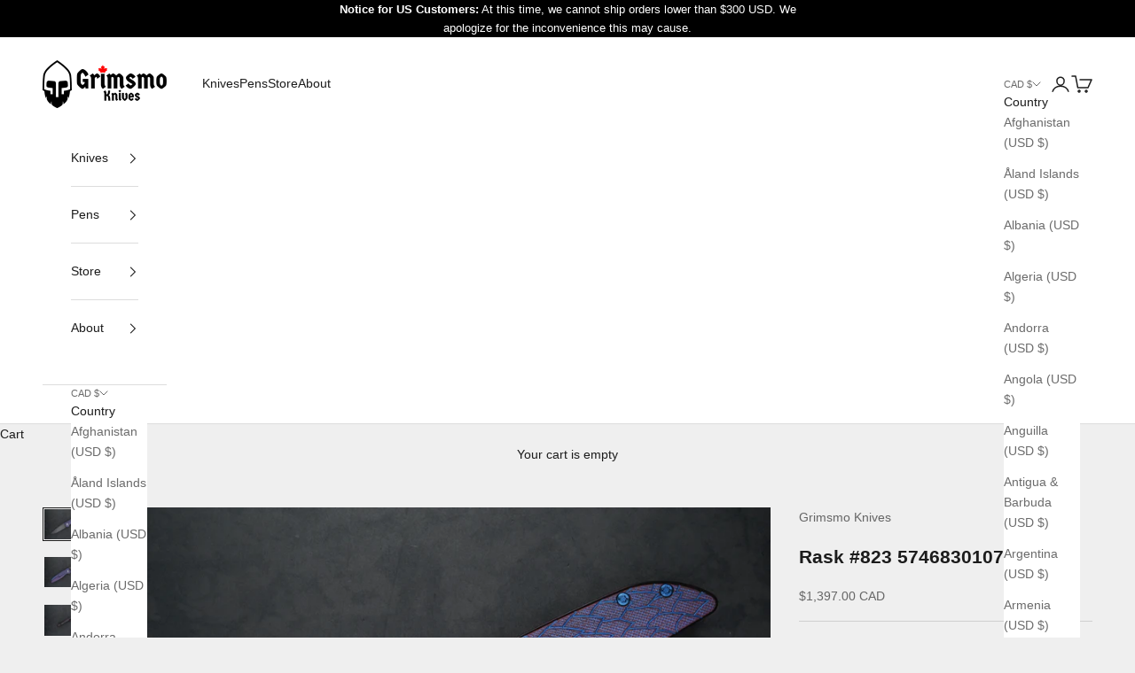

--- FILE ---
content_type: text/html; charset=utf-8
request_url: https://grimsmoknives.com/en-ca/products/rask-823-5746830107
body_size: 105714
content:
<!doctype html>

<html lang="en" dir="ltr">
  <head>
    <script async crossorigin fetchpriority="high" src="/cdn/shopifycloud/importmap-polyfill/es-modules-shim.2.4.0.js"></script>
<script type="application/vnd.locksmith+json" data-locksmith>{"version":"v254","locked":false,"initialized":true,"scope":"product","access_granted":true,"access_denied":false,"requires_customer":false,"manual_lock":false,"remote_lock":false,"has_timeout":false,"remote_rendered":null,"hide_resource":false,"hide_links_to_resource":false,"transparent":true,"locks":{"all":[],"opened":[]},"keys":[],"keys_signature":"3a54703af67f9b3f0b82d56f9a93658b4b0da38f04f13f70a39a46f60a9a7a23","state":{"template":"product","theme":146994659416,"product":"rask-823-5746830107","collection":null,"page":null,"blog":null,"article":null,"app":null},"now":1768916948,"path":"\/products\/rask-823-5746830107","locale_root_url":"\/en-ca","canonical_url":"https:\/\/grimsmoknives.com\/en-ca\/products\/rask-823-5746830107","customer_id":null,"customer_id_signature":"3a54703af67f9b3f0b82d56f9a93658b4b0da38f04f13f70a39a46f60a9a7a23","cart":null}</script><script data-locksmith>!function(){undefined;!function(){var s=window.Locksmith={},e=document.querySelector('script[type="application/vnd.locksmith+json"]'),n=e&&e.innerHTML;if(s.state={},s.util={},s.loading=!1,n)try{s.state=JSON.parse(n)}catch(d){}if(document.addEventListener&&document.querySelector){var o,a,i,t=[76,79,67,75,83,77,73,84,72,49,49],c=function(){a=t.slice(0)},l="style",r=function(e){e&&27!==e.keyCode&&"click"!==e.type||(document.removeEventListener("keydown",r),document.removeEventListener("click",r),o&&document.body.removeChild(o),o=null)};c(),document.addEventListener("keyup",function(e){if(e.keyCode===a[0]){if(clearTimeout(i),a.shift(),0<a.length)return void(i=setTimeout(c,1e3));c(),r(),(o=document.createElement("div"))[l].width="50%",o[l].maxWidth="1000px",o[l].height="85%",o[l].border="1px rgba(0, 0, 0, 0.2) solid",o[l].background="rgba(255, 255, 255, 0.99)",o[l].borderRadius="4px",o[l].position="fixed",o[l].top="50%",o[l].left="50%",o[l].transform="translateY(-50%) translateX(-50%)",o[l].boxShadow="0 2px 5px rgba(0, 0, 0, 0.3), 0 0 100vh 100vw rgba(0, 0, 0, 0.5)",o[l].zIndex="2147483645";var t=document.createElement("textarea");t.value=JSON.stringify(JSON.parse(n),null,2),t[l].border="none",t[l].display="block",t[l].boxSizing="border-box",t[l].width="100%",t[l].height="100%",t[l].background="transparent",t[l].padding="22px",t[l].fontFamily="monospace",t[l].fontSize="14px",t[l].color="#333",t[l].resize="none",t[l].outline="none",t.readOnly=!0,o.appendChild(t),document.body.appendChild(o),t.addEventListener("click",function(e){e.stopImmediatePropagation()}),t.select(),document.addEventListener("keydown",r),document.addEventListener("click",r)}})}s.isEmbedded=-1!==window.location.search.indexOf("_ab=0&_fd=0&_sc=1"),s.path=s.state.path||window.location.pathname,s.basePath=s.state.locale_root_url.concat("/apps/locksmith").replace(/^\/\//,"/"),s.reloading=!1,s.util.console=window.console||{log:function(){},error:function(){}},s.util.makeUrl=function(e,t){var n,o=s.basePath+e,a=[],i=s.cache();for(n in i)a.push(n+"="+encodeURIComponent(i[n]));for(n in t)a.push(n+"="+encodeURIComponent(t[n]));return s.state.customer_id&&(a.push("customer_id="+encodeURIComponent(s.state.customer_id)),a.push("customer_id_signature="+encodeURIComponent(s.state.customer_id_signature))),o+=(-1===o.indexOf("?")?"?":"&")+a.join("&")},s._initializeCallbacks=[],s.on=function(e,t){if("initialize"!==e)throw'Locksmith.on() currently only supports the "initialize" event';s._initializeCallbacks.push(t)},s.initializeSession=function(e){if(!s.isEmbedded){var t=!1,n=!0,o=!0;(e=e||{}).silent&&(o=n=!(t=!0)),s.ping({silent:t,spinner:n,reload:o,callback:function(){s._initializeCallbacks.forEach(function(e){e()})}})}},s.cache=function(e){var t={};try{var n=function a(e){return(document.cookie.match("(^|; )"+e+"=([^;]*)")||0)[2]};t=JSON.parse(decodeURIComponent(n("locksmith-params")||"{}"))}catch(d){}if(e){for(var o in e)t[o]=e[o];document.cookie="locksmith-params=; expires=Thu, 01 Jan 1970 00:00:00 GMT; path=/",document.cookie="locksmith-params="+encodeURIComponent(JSON.stringify(t))+"; path=/"}return t},s.cache.cart=s.state.cart,s.cache.cartLastSaved=null,s.params=s.cache(),s.util.reload=function(){s.reloading=!0;try{window.location.href=window.location.href.replace(/#.*/,"")}catch(d){s.util.console.error("Preferred reload method failed",d),window.location.reload()}},s.cache.saveCart=function(e){if(!s.cache.cart||s.cache.cart===s.cache.cartLastSaved)return e?e():null;var t=s.cache.cartLastSaved;s.cache.cartLastSaved=s.cache.cart,fetch("/cart/update.js",{method:"POST",headers:{"Content-Type":"application/json",Accept:"application/json"},body:JSON.stringify({attributes:{locksmith:s.cache.cart}})}).then(function(e){if(!e.ok)throw new Error("Cart update failed: "+e.status);return e.json()}).then(function(){e&&e()})["catch"](function(e){if(s.cache.cartLastSaved=t,!s.reloading)throw e})},s.util.spinnerHTML='<style>body{background:#FFF}@keyframes spin{from{transform:rotate(0deg)}to{transform:rotate(360deg)}}#loading{display:flex;width:100%;height:50vh;color:#777;align-items:center;justify-content:center}#loading .spinner{display:block;animation:spin 600ms linear infinite;position:relative;width:50px;height:50px}#loading .spinner-ring{stroke:currentColor;stroke-dasharray:100%;stroke-width:2px;stroke-linecap:round;fill:none}</style><div id="loading"><div class="spinner"><svg width="100%" height="100%"><svg preserveAspectRatio="xMinYMin"><circle class="spinner-ring" cx="50%" cy="50%" r="45%"></circle></svg></svg></div></div>',s.util.clobberBody=function(e){document.body.innerHTML=e},s.util.clobberDocument=function(e){e.responseText&&(e=e.responseText),document.documentElement&&document.removeChild(document.documentElement);var t=document.open("text/html","replace");t.writeln(e),t.close(),setTimeout(function(){var e=t.querySelector("[autofocus]");e&&e.focus()},100)},s.util.serializeForm=function(e){if(e&&"FORM"===e.nodeName){var t,n,o={};for(t=e.elements.length-1;0<=t;t-=1)if(""!==e.elements[t].name)switch(e.elements[t].nodeName){case"INPUT":switch(e.elements[t].type){default:case"text":case"hidden":case"password":case"button":case"reset":case"submit":o[e.elements[t].name]=e.elements[t].value;break;case"checkbox":case"radio":e.elements[t].checked&&(o[e.elements[t].name]=e.elements[t].value);break;case"file":}break;case"TEXTAREA":o[e.elements[t].name]=e.elements[t].value;break;case"SELECT":switch(e.elements[t].type){case"select-one":o[e.elements[t].name]=e.elements[t].value;break;case"select-multiple":for(n=e.elements[t].options.length-1;0<=n;n-=1)e.elements[t].options[n].selected&&(o[e.elements[t].name]=e.elements[t].options[n].value)}break;case"BUTTON":switch(e.elements[t].type){case"reset":case"submit":case"button":o[e.elements[t].name]=e.elements[t].value}}return o}},s.util.on=function(e,i,s,t){t=t||document;var c="locksmith-"+e+i,n=function(e){var t=e.target,n=e.target.parentElement,o=t&&t.className&&(t.className.baseVal||t.className)||"",a=n&&n.className&&(n.className.baseVal||n.className)||"";("string"==typeof o&&-1!==o.split(/\s+/).indexOf(i)||"string"==typeof a&&-1!==a.split(/\s+/).indexOf(i))&&!e[c]&&(e[c]=!0,s(e))};t.attachEvent?t.attachEvent(e,n):t.addEventListener(e,n,!1)},s.util.enableActions=function(e){s.util.on("click","locksmith-action",function(e){e.preventDefault();var t=e.target;t.dataset.confirmWith&&!confirm(t.dataset.confirmWith)||(t.disabled=!0,t.innerText=t.dataset.disableWith,s.post("/action",t.dataset.locksmithParams,{spinner:!1,type:"text",success:function(e){(e=JSON.parse(e.responseText)).message&&alert(e.message),s.util.reload()}}))},e)},s.util.inject=function(e,t){var n=["data","locksmith","append"];if(-1!==t.indexOf(n.join("-"))){var o=document.createElement("div");o.innerHTML=t,e.appendChild(o)}else e.innerHTML=t;var a,i,s=e.querySelectorAll("script");for(i=0;i<s.length;++i){a=s[i];var c=document.createElement("script");if(a.type&&(c.type=a.type),a.src)c.src=a.src;else{var l=document.createTextNode(a.innerHTML);c.appendChild(l)}e.appendChild(c)}var r=e.querySelector("[autofocus]");r&&r.focus()},s.post=function(e,t,n){!1!==(n=n||{}).spinner&&s.util.clobberBody(s.util.spinnerHTML);var o={};n.container===document?(o.layout=1,n.success=function(e){s.util.clobberDocument(e)}):n.container&&(o.layout=0,n.success=function(e){var t=document.getElementById(n.container);s.util.inject(t,e),t.id===t.firstChild.id&&t.parentElement.replaceChild(t.firstChild,t)}),n.form_type&&(t.form_type=n.form_type),n.include_layout_classes!==undefined&&(t.include_layout_classes=n.include_layout_classes),n.lock_id!==undefined&&(t.lock_id=n.lock_id),s.loading=!0;var a=s.util.makeUrl(e,o),i="json"===n.type||"text"===n.type;fetch(a,{method:"POST",headers:{"Content-Type":"application/json",Accept:i?"application/json":"text/html"},body:JSON.stringify(t)}).then(function(e){if(!e.ok)throw new Error("Request failed: "+e.status);return e.text()}).then(function(e){var t=n.success||s.util.clobberDocument;t(i?{responseText:e}:e)})["catch"](function(e){if(!s.reloading)if("dashboard.weglot.com"!==window.location.host){if(!n.silent)throw alert("Something went wrong! Please refresh and try again."),e;console.error(e)}else console.error(e)})["finally"](function(){s.loading=!1})},s.postResource=function(e,t){e.path=s.path,e.search=window.location.search,e.state=s.state,e.passcode&&(e.passcode=e.passcode.trim()),e.email&&(e.email=e.email.trim()),e.state.cart=s.cache.cart,e.locksmith_json=s.jsonTag,e.locksmith_json_signature=s.jsonTagSignature,s.post("/resource",e,t)},s.ping=function(e){if(!s.isEmbedded){e=e||{};var t=function(){e.reload?s.util.reload():"function"==typeof e.callback&&e.callback()};s.post("/ping",{path:s.path,search:window.location.search,state:s.state},{spinner:!!e.spinner,silent:"undefined"==typeof e.silent||e.silent,type:"text",success:function(e){e&&e.responseText?((e=JSON.parse(e.responseText)).messages&&0<e.messages.length&&s.showMessages(e.messages),e.cart&&s.cache.cart!==e.cart?(s.cache.cart=e.cart,s.cache.saveCart(function(){t(),e.cart&&e.cart.match(/^.+:/)&&s.util.reload()})):t()):console.error("[Locksmith] Invalid result in ping callback:",e)}})}},s.timeoutMonitor=function(){var e=s.cache.cart;s.ping({callback:function(){e!==s.cache.cart||setTimeout(function(){s.timeoutMonitor()},6e4)}})},s.showMessages=function(e){var t=document.createElement("div");t.style.position="fixed",t.style.left=0,t.style.right=0,t.style.bottom="-50px",t.style.opacity=0,t.style.background="#191919",t.style.color="#ddd",t.style.transition="bottom 0.2s, opacity 0.2s",t.style.zIndex=999999,t.innerHTML="        <style>          .locksmith-ab .locksmith-b { display: none; }          .locksmith-ab.toggled .locksmith-b { display: flex; }          .locksmith-ab.toggled .locksmith-a { display: none; }          .locksmith-flex { display: flex; flex-wrap: wrap; justify-content: space-between; align-items: center; padding: 10px 20px; }          .locksmith-message + .locksmith-message { border-top: 1px #555 solid; }          .locksmith-message a { color: inherit; font-weight: bold; }          .locksmith-message a:hover { color: inherit; opacity: 0.8; }          a.locksmith-ab-toggle { font-weight: inherit; text-decoration: underline; }          .locksmith-text { flex-grow: 1; }          .locksmith-cta { flex-grow: 0; text-align: right; }          .locksmith-cta button { transform: scale(0.8); transform-origin: left; }          .locksmith-cta > * { display: block; }          .locksmith-cta > * + * { margin-top: 10px; }          .locksmith-message a.locksmith-close { flex-grow: 0; text-decoration: none; margin-left: 15px; font-size: 30px; font-family: monospace; display: block; padding: 2px 10px; }                    @media screen and (max-width: 600px) {            .locksmith-wide-only { display: none !important; }            .locksmith-flex { padding: 0 15px; }            .locksmith-flex > * { margin-top: 5px; margin-bottom: 5px; }            .locksmith-cta { text-align: left; }          }                    @media screen and (min-width: 601px) {            .locksmith-narrow-only { display: none !important; }          }        </style>      "+e.map(function(e){return'<div class="locksmith-message">'+e+"</div>"}).join(""),document.body.appendChild(t),document.body.style.position="relative",document.body.parentElement.style.paddingBottom=t.offsetHeight+"px",setTimeout(function(){t.style.bottom=0,t.style.opacity=1},50),s.util.on("click","locksmith-ab-toggle",function(e){e.preventDefault();for(var t=e.target.parentElement;-1===t.className.split(" ").indexOf("locksmith-ab");)t=t.parentElement;-1!==t.className.split(" ").indexOf("toggled")?t.className=t.className.replace("toggled",""):t.className=t.className+" toggled"}),s.util.enableActions(t)}}()}();</script>
      <script data-locksmith>Locksmith.cache.cart=null</script>

  <script data-locksmith>Locksmith.jsonTag="{\"version\":\"v254\",\"locked\":false,\"initialized\":true,\"scope\":\"product\",\"access_granted\":true,\"access_denied\":false,\"requires_customer\":false,\"manual_lock\":false,\"remote_lock\":false,\"has_timeout\":false,\"remote_rendered\":null,\"hide_resource\":false,\"hide_links_to_resource\":false,\"transparent\":true,\"locks\":{\"all\":[],\"opened\":[]},\"keys\":[],\"keys_signature\":\"3a54703af67f9b3f0b82d56f9a93658b4b0da38f04f13f70a39a46f60a9a7a23\",\"state\":{\"template\":\"product\",\"theme\":146994659416,\"product\":\"rask-823-5746830107\",\"collection\":null,\"page\":null,\"blog\":null,\"article\":null,\"app\":null},\"now\":1768916948,\"path\":\"\\\/products\\\/rask-823-5746830107\",\"locale_root_url\":\"\\\/en-ca\",\"canonical_url\":\"https:\\\/\\\/grimsmoknives.com\\\/en-ca\\\/products\\\/rask-823-5746830107\",\"customer_id\":null,\"customer_id_signature\":\"3a54703af67f9b3f0b82d56f9a93658b4b0da38f04f13f70a39a46f60a9a7a23\",\"cart\":null}";Locksmith.jsonTagSignature="2b8adde9e18ccd07dddaed8b49f9b2993e249b221b152d59801726a92a693a7c"</script>
    <meta charset="utf-8">
    <meta name="viewport" content="width=device-width, initial-scale=1.0, height=device-height, minimum-scale=1.0, maximum-scale=5.0">

    <title>Rask #823 5746830107</title><meta name="description" content="Plum with blue accents dragon scales pattern anodized titanium handles, blue anodized titanium hardware, acid etched and tumbled RWL 34 cryo treated blade, ceramic bearings. AEB-L Stainless lock bar insert. ">
<link rel="canonical" href="https://grimsmoknives.com/en-ca/products/rask-823-5746830107"><link rel="shortcut icon" href="//grimsmoknives.com/cdn/shop/files/Grimsmo_Logo-Favicon.png?v=1700067620&width=96">
      <link rel="apple-touch-icon" href="//grimsmoknives.com/cdn/shop/files/Grimsmo_Logo-Favicon.png?v=1700067620&width=180"><link rel="preconnect" href="https://fonts.shopifycdn.com" crossorigin><meta property="og:type" content="product">
<meta property="og:title" content="Rask #823 5746830107">
<meta property="product:price:amount" content="1,397.00">
  <meta property="product:price:currency" content="CAD">
  <meta property="product:availability" content="out of stock"><meta property="og:image" content="http://grimsmoknives.com/cdn/shop/products/DSC04705_4d332783-a0c9-4952-89c9-5cf259fdf68e.jpg?v=1641577684&width=2048">
<meta property="og:image:secure_url" content="https://grimsmoknives.com/cdn/shop/products/DSC04705_4d332783-a0c9-4952-89c9-5cf259fdf68e.jpg?v=1641577684&width=2048">
<meta property="og:image:width" content="3936">
  <meta property="og:image:height" content="2624"><meta property="og:description" content="Plum with blue accents dragon scales pattern anodized titanium handles, blue anodized titanium hardware, acid etched and tumbled RWL 34 cryo treated blade, ceramic bearings. AEB-L Stainless lock bar insert. ">
<meta property="og:url" content="https://grimsmoknives.com/en-ca/products/rask-823-5746830107">
<meta property="og:site_name" content="Grimsmo Knives"><meta name="twitter:card" content="summary"><meta name="twitter:title" content="Rask #823 5746830107">
<meta name="twitter:description" content="Plum with blue accents dragon scales pattern anodized titanium handles, blue anodized titanium hardware, acid etched and tumbled RWL 34 cryo treated blade, ceramic bearings. AEB-L Stainless lock bar insert. ">
<meta name="twitter:image" content="https://grimsmoknives.com/cdn/shop/products/DSC04705_4d332783-a0c9-4952-89c9-5cf259fdf68e.jpg?crop=center&height=1200&v=1641577684&width=1200">
<meta name="twitter:image:alt" content=""><script type="application/ld+json">{"@context":"http:\/\/schema.org\/","@id":"\/en-ca\/products\/rask-823-5746830107#product","@type":"Product","brand":{"@type":"Brand","name":"Grimsmo Knives"},"category":"Rask","description":"Plum with blue accents dragon scales pattern anodized titanium handles, blue anodized titanium hardware, acid etched and tumbled RWL 34 cryo treated blade, ceramic bearings. AEB-L Stainless lock bar insert. ","image":"https:\/\/grimsmoknives.com\/cdn\/shop\/products\/DSC04705_4d332783-a0c9-4952-89c9-5cf259fdf68e.jpg?v=1641577684\u0026width=1920","name":"Rask #823 5746830107","offers":{"@id":"\/en-ca\/products\/rask-823-5746830107?variant=39790913454168#offer","@type":"Offer","availability":"http:\/\/schema.org\/OutOfStock","price":"1397.00","priceCurrency":"CAD","url":"https:\/\/grimsmoknives.com\/en-ca\/products\/rask-823-5746830107?variant=39790913454168"},"url":"https:\/\/grimsmoknives.com\/en-ca\/products\/rask-823-5746830107"}</script><script type="application/ld+json">
  {
    "@context": "https://schema.org",
    "@type": "BreadcrumbList",
    "itemListElement": [{
        "@type": "ListItem",
        "position": 1,
        "name": "Home",
        "item": "https://grimsmoknives.com"
      },{
            "@type": "ListItem",
            "position": 2,
            "name": "Rask #823 5746830107",
            "item": "https://grimsmoknives.com/en-ca/products/rask-823-5746830107"
          }]
  }
</script><style>/* Typography (heading) */
  

/* Typography (body) */
  



:root {
    /* Container */
    --container-max-width: 100%;
    --container-xxs-max-width: 27.5rem; /* 440px */
    --container-xs-max-width: 42.5rem; /* 680px */
    --container-sm-max-width: 61.25rem; /* 980px */
    --container-md-max-width: 71.875rem; /* 1150px */
    --container-lg-max-width: 78.75rem; /* 1260px */
    --container-xl-max-width: 85rem; /* 1360px */
    --container-gutter: 1.25rem;

    --section-vertical-spacing: 2.5rem;
    --section-vertical-spacing-tight:2.5rem;

    --section-stack-gap:2.25rem;
    --section-stack-gap-tight:2.25rem;

    /* Form settings */
    --form-gap: 1.25rem; /* Gap between fieldset and submit button */
    --fieldset-gap: 1rem; /* Gap between each form input within a fieldset */
    --form-control-gap: 0.625rem; /* Gap between input and label (ignored for floating label) */
    --checkbox-control-gap: 0.75rem; /* Horizontal gap between checkbox and its associated label */
    --input-padding-block: 0.65rem; /* Vertical padding for input, textarea and native select */
    --input-padding-inline: 0.8rem; /* Horizontal padding for input, textarea and native select */
    --checkbox-size: 0.875rem; /* Size (width and height) for checkbox */

    /* Other sizes */
    --sticky-area-height: calc(var(--announcement-bar-is-sticky, 0) * var(--announcement-bar-height, 0px) + var(--header-is-sticky, 0) * var(--header-is-visible, 1) * var(--header-height, 0px));

    /* RTL support */
    --transform-logical-flip: 1;
    --transform-origin-start: left;
    --transform-origin-end: right;

    /**
     * ---------------------------------------------------------------------
     * TYPOGRAPHY
     * ---------------------------------------------------------------------
     */

    /* Font properties */
    --heading-font-family: Helvetica, Arial, sans-serif;
    --heading-font-weight: 400;
    --heading-font-style: normal;
    --heading-text-transform: uppercase;
    --heading-letter-spacing: 0.18em;
    --text-font-family: Helvetica, Arial, sans-serif;
    --text-font-weight: 400;
    --text-font-style: normal;
    --text-letter-spacing: 0.0em;
    --button-font: var(--text-font-style) var(--text-font-weight) var(--text-sm) / 1.65 var(--text-font-family);
    --button-text-transform: uppercase;
    --button-letter-spacing: 0.18em;

    /* Font sizes */--text-heading-size-factor: 1;
    --text-h1: max(0.6875rem, clamp(1.375rem, 1.146341463414634rem + 0.975609756097561vw, 2rem) * var(--text-heading-size-factor));
    --text-h2: max(0.6875rem, clamp(1.25rem, 1.0670731707317074rem + 0.7804878048780488vw, 1.75rem) * var(--text-heading-size-factor));
    --text-h3: max(0.6875rem, clamp(1.125rem, 1.0335365853658536rem + 0.3902439024390244vw, 1.375rem) * var(--text-heading-size-factor));
    --text-h4: max(0.6875rem, clamp(1rem, 0.9542682926829268rem + 0.1951219512195122vw, 1.125rem) * var(--text-heading-size-factor));
    --text-h5: calc(0.875rem * var(--text-heading-size-factor));
    --text-h6: calc(0.75rem * var(--text-heading-size-factor));

    --text-xs: 0.75rem;
    --text-sm: 0.8125rem;
    --text-base: 0.875rem;
    --text-lg: 1.0rem;
    --text-xl: 1.125rem;

    /* Rounded variables (used for border radius) */
    --rounded-full: 9999px;
    --button-border-radius: 0.0rem;
    --input-border-radius: 0.0rem;

    /* Box shadow */
    --shadow-sm: 0 2px 8px rgb(0 0 0 / 0.05);
    --shadow: 0 5px 15px rgb(0 0 0 / 0.05);
    --shadow-md: 0 5px 30px rgb(0 0 0 / 0.05);
    --shadow-block: px px px rgb(var(--text-primary) / 0.0);

    /**
     * ---------------------------------------------------------------------
     * OTHER
     * ---------------------------------------------------------------------
     */

    --checkmark-svg-url: url(//grimsmoknives.com/cdn/shop/t/26/assets/checkmark.svg?v=77552481021870063511767716453);
    --cursor-zoom-in-svg-url: url(//grimsmoknives.com/cdn/shop/t/26/assets/cursor-zoom-in.svg?v=53880737899771658811767716453);
  }

  [dir="rtl"]:root {
    /* RTL support */
    --transform-logical-flip: -1;
    --transform-origin-start: right;
    --transform-origin-end: left;
  }

  @media screen and (min-width: 700px) {
    :root {
      /* Typography (font size) */
      --text-xs: 0.75rem;
      --text-sm: 0.8125rem;
      --text-base: 0.875rem;
      --text-lg: 1.0rem;
      --text-xl: 1.25rem;

      /* Spacing settings */
      --container-gutter: 2rem;
    }
  }

  @media screen and (min-width: 1000px) {
    :root {
      /* Spacing settings */
      --container-gutter: 3rem;

      --section-vertical-spacing: 4rem;
      --section-vertical-spacing-tight: 4rem;

      --section-stack-gap:3rem;
      --section-stack-gap-tight:3rem;
    }
  }:root {/* Overlay used for modal */
    --page-overlay: 0 0 0 / 0.4;

    /* We use the first scheme background as default */
    --page-background: ;

    /* Product colors */
    --on-sale-text: 227 44 43;
    --on-sale-badge-background: 227 44 43;
    --on-sale-badge-text: 255 255 255;
    --sold-out-badge-background: 239 239 239;
    --sold-out-badge-text: 0 0 0 / 0.65;
    --custom-badge-background: 28 28 28;
    --custom-badge-text: 255 255 255;
    --star-color: 28 28 28;

    /* Status colors */
    --success-background: 212 227 203;
    --success-text: 48 122 7;
    --warning-background: 253 241 224;
    --warning-text: 237 138 0;
    --error-background: 243 204 204;
    --error-text: 203 43 43;
  }.color-scheme--scheme-1 {
      /* Color settings */--accent: 28 28 28;
      --text-color: 28 28 28;
      --background: 239 239 239 / 1.0;
      --background-without-opacity: 239 239 239;
      --background-gradient: ;--border-color: 207 207 207;/* Button colors */
      --button-background: 28 28 28;
      --button-text-color: 255 255 255;

      /* Circled buttons */
      --circle-button-background: 255 255 255;
      --circle-button-text-color: 28 28 28;
    }.shopify-section:has(.section-spacing.color-scheme--bg-609ecfcfee2f667ac6c12366fc6ece56) + .shopify-section:has(.section-spacing.color-scheme--bg-609ecfcfee2f667ac6c12366fc6ece56:not(.bordered-section)) .section-spacing {
      padding-block-start: 0;
    }.color-scheme--scheme-2 {
      /* Color settings */--accent: 0 0 0;
      --text-color: 28 28 28;
      --background: 255 255 255 / 1.0;
      --background-without-opacity: 255 255 255;
      --background-gradient: ;--border-color: 221 221 221;/* Button colors */
      --button-background: 0 0 0;
      --button-text-color: 255 255 255;

      /* Circled buttons */
      --circle-button-background: 255 255 255;
      --circle-button-text-color: 28 28 28;
    }.shopify-section:has(.section-spacing.color-scheme--bg-54922f2e920ba8346f6dc0fba343d673) + .shopify-section:has(.section-spacing.color-scheme--bg-54922f2e920ba8346f6dc0fba343d673:not(.bordered-section)) .section-spacing {
      padding-block-start: 0;
    }.color-scheme--scheme-3 {
      /* Color settings */--accent: 255 255 255;
      --text-color: 255 255 255;
      --background: 0 0 0 / 1.0;
      --background-without-opacity: 0 0 0;
      --background-gradient: ;--border-color: 38 38 38;/* Button colors */
      --button-background: 255 255 255;
      --button-text-color: 28 28 28;

      /* Circled buttons */
      --circle-button-background: 255 255 255;
      --circle-button-text-color: 28 28 28;
    }.shopify-section:has(.section-spacing.color-scheme--bg-77e774e6cc4d94d6a32f6256f02d9552) + .shopify-section:has(.section-spacing.color-scheme--bg-77e774e6cc4d94d6a32f6256f02d9552:not(.bordered-section)) .section-spacing {
      padding-block-start: 0;
    }.color-scheme--scheme-4 {
      /* Color settings */--accent: 255 255 255;
      --text-color: 255 255 255;
      --background: 0 0 0 / 0.0;
      --background-without-opacity: 0 0 0;
      --background-gradient: ;--border-color: 255 255 255;/* Button colors */
      --button-background: 255 255 255;
      --button-text-color: 28 28 28;

      /* Circled buttons */
      --circle-button-background: 255 255 255;
      --circle-button-text-color: 28 28 28;
    }.shopify-section:has(.section-spacing.color-scheme--bg-3671eee015764974ee0aef1536023e0f) + .shopify-section:has(.section-spacing.color-scheme--bg-3671eee015764974ee0aef1536023e0f:not(.bordered-section)) .section-spacing {
      padding-block-start: 0;
    }.color-scheme--scheme-353844d3-4615-426c-8964-c491825aaa26 {
      /* Color settings */--accent: 28 28 28;
      --text-color: 28 28 28;
      --background: 239 239 239 / 1.0;
      --background-without-opacity: 239 239 239;
      --background-gradient: ;--border-color: 207 207 207;/* Button colors */
      --button-background: 28 28 28;
      --button-text-color: 255 255 255;

      /* Circled buttons */
      --circle-button-background: 255 255 255;
      --circle-button-text-color: 28 28 28;
    }.shopify-section:has(.section-spacing.color-scheme--bg-609ecfcfee2f667ac6c12366fc6ece56) + .shopify-section:has(.section-spacing.color-scheme--bg-609ecfcfee2f667ac6c12366fc6ece56:not(.bordered-section)) .section-spacing {
      padding-block-start: 0;
    }.color-scheme--scheme-abfb5a00-fb33-4c13-83b7-287b6f096bd6 {
      /* Color settings */--accent: 28 28 28;
      --text-color: 28 28 28;
      --background: 248 246 249 / 1.0;
      --background-without-opacity: 248 246 249;
      --background-gradient: ;--border-color: 215 213 216;/* Button colors */
      --button-background: 28 28 28;
      --button-text-color: 255 255 255;

      /* Circled buttons */
      --circle-button-background: 255 255 255;
      --circle-button-text-color: 28 28 28;
    }.shopify-section:has(.section-spacing.color-scheme--bg-c655b2acc39ffbac4f1c224ad947d547) + .shopify-section:has(.section-spacing.color-scheme--bg-c655b2acc39ffbac4f1c224ad947d547:not(.bordered-section)) .section-spacing {
      padding-block-start: 0;
    }.color-scheme--scheme-b0cb0025-a45f-4921-8d9d-d680c28a9321 {
      /* Color settings */--accent: 28 28 28;
      --text-color: 255 255 255;
      --background: 255 0 0 / 1.0;
      --background-without-opacity: 255 0 0;
      --background-gradient: ;--border-color: 255 38 38;/* Button colors */
      --button-background: 28 28 28;
      --button-text-color: 255 255 255;

      /* Circled buttons */
      --circle-button-background: 255 255 255;
      --circle-button-text-color: 28 28 28;
    }.shopify-section:has(.section-spacing.color-scheme--bg-cc704d2a8a6c11547e511bd6c74682bd) + .shopify-section:has(.section-spacing.color-scheme--bg-cc704d2a8a6c11547e511bd6c74682bd:not(.bordered-section)) .section-spacing {
      padding-block-start: 0;
    }.color-scheme--dialog {
      /* Color settings */--accent: 0 0 0;
      --text-color: 28 28 28;
      --background: 255 255 255 / 1.0;
      --background-without-opacity: 255 255 255;
      --background-gradient: ;--border-color: 221 221 221;/* Button colors */
      --button-background: 0 0 0;
      --button-text-color: 255 255 255;

      /* Circled buttons */
      --circle-button-background: 255 255 255;
      --circle-button-text-color: 28 28 28;
    }
</style><script>
  // This allows to expose several variables to the global scope, to be used in scripts
  window.themeVariables = {
    settings: {
      showPageTransition: null,
      pageType: "product",
      moneyFormat: "${{amount}}",
      moneyWithCurrencyFormat: "${{amount}} CAD",
      currencyCodeEnabled: true,
      cartType: "drawer",
      staggerMenuApparition: true
    },

    strings: {
      addedToCart: "Added to your cart!",
      addedToCartWithTitle: "{{ product_title }} added to cart.",
      closeGallery: "Close gallery",
      zoomGallery: "Zoom picture",
      errorGallery: "Image cannot be loaded",
      shippingEstimatorNoResults: "Sorry, we do not ship to your address.",
      shippingEstimatorOneResult: "There is one shipping rate for your address:",
      shippingEstimatorMultipleResults: "There are several shipping rates for your address:",
      shippingEstimatorError: "One or more error occurred while retrieving shipping rates:",
      next: "Next",
      previous: "Previous"
    },

    mediaQueries: {
      'sm': 'screen and (min-width: 700px)',
      'md': 'screen and (min-width: 1000px)',
      'lg': 'screen and (min-width: 1150px)',
      'xl': 'screen and (min-width: 1400px)',
      '2xl': 'screen and (min-width: 1600px)',
      'sm-max': 'screen and (max-width: 699px)',
      'md-max': 'screen and (max-width: 999px)',
      'lg-max': 'screen and (max-width: 1149px)',
      'xl-max': 'screen and (max-width: 1399px)',
      '2xl-max': 'screen and (max-width: 1599px)',
      'motion-safe': '(prefers-reduced-motion: no-preference)',
      'motion-reduce': '(prefers-reduced-motion: reduce)',
      'supports-hover': 'screen and (pointer: fine)',
      'supports-touch': 'screen and (hover: none)'
    }
  };</script><script type="importmap">{
        "imports": {
          "vendor": "//grimsmoknives.com/cdn/shop/t/26/assets/vendor.min.js?v=55929477288600450501767716427",
          "theme": "//grimsmoknives.com/cdn/shop/t/26/assets/theme.js?v=103030472301900935361767716427",
          "photoswipe": "//grimsmoknives.com/cdn/shop/t/26/assets/photoswipe.min.js?v=13374349288281597431767716427"
        }
      }
    </script>

    <script type="module" src="//grimsmoknives.com/cdn/shop/t/26/assets/vendor.min.js?v=55929477288600450501767716427"></script>
    <script type="module" src="//grimsmoknives.com/cdn/shop/t/26/assets/theme.js?v=103030472301900935361767716427"></script>

    <script>window.performance && window.performance.mark && window.performance.mark('shopify.content_for_header.start');</script><meta id="shopify-digital-wallet" name="shopify-digital-wallet" content="/6840889/digital_wallets/dialog">
<meta name="shopify-checkout-api-token" content="9c3f80d2503d8f899da4c2e85e3d68f2">
<meta id="in-context-paypal-metadata" data-shop-id="6840889" data-venmo-supported="false" data-environment="production" data-locale="en_US" data-paypal-v4="true" data-currency="CAD">
<link rel="alternate" hreflang="x-default" href="https://grimsmoknives.com/products/rask-823-5746830107">
<link rel="alternate" hreflang="en-CA" href="https://grimsmoknives.com/en-ca/products/rask-823-5746830107">
<link rel="alternate" hreflang="en-US" href="https://grimsmoknives.com/products/rask-823-5746830107">
<link rel="alternate" type="application/json+oembed" href="https://grimsmoknives.com/en-ca/products/rask-823-5746830107.oembed">
<script async="async" src="/checkouts/internal/preloads.js?locale=en-CA"></script>
<link rel="preconnect" href="https://shop.app" crossorigin="anonymous">
<script async="async" src="https://shop.app/checkouts/internal/preloads.js?locale=en-CA&shop_id=6840889" crossorigin="anonymous"></script>
<script id="apple-pay-shop-capabilities" type="application/json">{"shopId":6840889,"countryCode":"CA","currencyCode":"CAD","merchantCapabilities":["supports3DS"],"merchantId":"gid:\/\/shopify\/Shop\/6840889","merchantName":"Grimsmo Knives","requiredBillingContactFields":["postalAddress","email","phone"],"requiredShippingContactFields":["postalAddress","email","phone"],"shippingType":"shipping","supportedNetworks":["visa","masterCard","amex","discover","jcb"],"total":{"type":"pending","label":"Grimsmo Knives","amount":"1.00"},"shopifyPaymentsEnabled":true,"supportsSubscriptions":true}</script>
<script id="shopify-features" type="application/json">{"accessToken":"9c3f80d2503d8f899da4c2e85e3d68f2","betas":["rich-media-storefront-analytics"],"domain":"grimsmoknives.com","predictiveSearch":true,"shopId":6840889,"locale":"en"}</script>
<script>var Shopify = Shopify || {};
Shopify.shop = "grimsmo-knives.myshopify.com";
Shopify.locale = "en";
Shopify.currency = {"active":"CAD","rate":"1.4103642"};
Shopify.country = "CA";
Shopify.theme = {"name":"Prestige 2026 10.11.0","id":146994659416,"schema_name":"Prestige","schema_version":"10.11.0","theme_store_id":855,"role":"main"};
Shopify.theme.handle = "null";
Shopify.theme.style = {"id":null,"handle":null};
Shopify.cdnHost = "grimsmoknives.com/cdn";
Shopify.routes = Shopify.routes || {};
Shopify.routes.root = "/en-ca/";</script>
<script type="module">!function(o){(o.Shopify=o.Shopify||{}).modules=!0}(window);</script>
<script>!function(o){function n(){var o=[];function n(){o.push(Array.prototype.slice.apply(arguments))}return n.q=o,n}var t=o.Shopify=o.Shopify||{};t.loadFeatures=n(),t.autoloadFeatures=n()}(window);</script>
<script>
  window.ShopifyPay = window.ShopifyPay || {};
  window.ShopifyPay.apiHost = "shop.app\/pay";
  window.ShopifyPay.redirectState = null;
</script>
<script id="shop-js-analytics" type="application/json">{"pageType":"product"}</script>
<script defer="defer" async type="module" src="//grimsmoknives.com/cdn/shopifycloud/shop-js/modules/v2/client.init-shop-cart-sync_BApSsMSl.en.esm.js"></script>
<script defer="defer" async type="module" src="//grimsmoknives.com/cdn/shopifycloud/shop-js/modules/v2/chunk.common_CBoos6YZ.esm.js"></script>
<script type="module">
  await import("//grimsmoknives.com/cdn/shopifycloud/shop-js/modules/v2/client.init-shop-cart-sync_BApSsMSl.en.esm.js");
await import("//grimsmoknives.com/cdn/shopifycloud/shop-js/modules/v2/chunk.common_CBoos6YZ.esm.js");

  window.Shopify.SignInWithShop?.initShopCartSync?.({"fedCMEnabled":true,"windoidEnabled":true});

</script>
<script>
  window.Shopify = window.Shopify || {};
  if (!window.Shopify.featureAssets) window.Shopify.featureAssets = {};
  window.Shopify.featureAssets['shop-js'] = {"shop-cart-sync":["modules/v2/client.shop-cart-sync_DJczDl9f.en.esm.js","modules/v2/chunk.common_CBoos6YZ.esm.js"],"init-fed-cm":["modules/v2/client.init-fed-cm_BzwGC0Wi.en.esm.js","modules/v2/chunk.common_CBoos6YZ.esm.js"],"init-windoid":["modules/v2/client.init-windoid_BS26ThXS.en.esm.js","modules/v2/chunk.common_CBoos6YZ.esm.js"],"init-shop-email-lookup-coordinator":["modules/v2/client.init-shop-email-lookup-coordinator_DFwWcvrS.en.esm.js","modules/v2/chunk.common_CBoos6YZ.esm.js"],"shop-cash-offers":["modules/v2/client.shop-cash-offers_DthCPNIO.en.esm.js","modules/v2/chunk.common_CBoos6YZ.esm.js","modules/v2/chunk.modal_Bu1hFZFC.esm.js"],"shop-button":["modules/v2/client.shop-button_D_JX508o.en.esm.js","modules/v2/chunk.common_CBoos6YZ.esm.js"],"shop-toast-manager":["modules/v2/client.shop-toast-manager_tEhgP2F9.en.esm.js","modules/v2/chunk.common_CBoos6YZ.esm.js"],"avatar":["modules/v2/client.avatar_BTnouDA3.en.esm.js"],"pay-button":["modules/v2/client.pay-button_BuNmcIr_.en.esm.js","modules/v2/chunk.common_CBoos6YZ.esm.js"],"init-shop-cart-sync":["modules/v2/client.init-shop-cart-sync_BApSsMSl.en.esm.js","modules/v2/chunk.common_CBoos6YZ.esm.js"],"shop-login-button":["modules/v2/client.shop-login-button_DwLgFT0K.en.esm.js","modules/v2/chunk.common_CBoos6YZ.esm.js","modules/v2/chunk.modal_Bu1hFZFC.esm.js"],"init-customer-accounts-sign-up":["modules/v2/client.init-customer-accounts-sign-up_TlVCiykN.en.esm.js","modules/v2/client.shop-login-button_DwLgFT0K.en.esm.js","modules/v2/chunk.common_CBoos6YZ.esm.js","modules/v2/chunk.modal_Bu1hFZFC.esm.js"],"init-shop-for-new-customer-accounts":["modules/v2/client.init-shop-for-new-customer-accounts_DrjXSI53.en.esm.js","modules/v2/client.shop-login-button_DwLgFT0K.en.esm.js","modules/v2/chunk.common_CBoos6YZ.esm.js","modules/v2/chunk.modal_Bu1hFZFC.esm.js"],"init-customer-accounts":["modules/v2/client.init-customer-accounts_C0Oh2ljF.en.esm.js","modules/v2/client.shop-login-button_DwLgFT0K.en.esm.js","modules/v2/chunk.common_CBoos6YZ.esm.js","modules/v2/chunk.modal_Bu1hFZFC.esm.js"],"shop-follow-button":["modules/v2/client.shop-follow-button_C5D3XtBb.en.esm.js","modules/v2/chunk.common_CBoos6YZ.esm.js","modules/v2/chunk.modal_Bu1hFZFC.esm.js"],"checkout-modal":["modules/v2/client.checkout-modal_8TC_1FUY.en.esm.js","modules/v2/chunk.common_CBoos6YZ.esm.js","modules/v2/chunk.modal_Bu1hFZFC.esm.js"],"lead-capture":["modules/v2/client.lead-capture_D-pmUjp9.en.esm.js","modules/v2/chunk.common_CBoos6YZ.esm.js","modules/v2/chunk.modal_Bu1hFZFC.esm.js"],"shop-login":["modules/v2/client.shop-login_BmtnoEUo.en.esm.js","modules/v2/chunk.common_CBoos6YZ.esm.js","modules/v2/chunk.modal_Bu1hFZFC.esm.js"],"payment-terms":["modules/v2/client.payment-terms_BHOWV7U_.en.esm.js","modules/v2/chunk.common_CBoos6YZ.esm.js","modules/v2/chunk.modal_Bu1hFZFC.esm.js"]};
</script>
<script id="__st">var __st={"a":6840889,"offset":-18000,"reqid":"6d2f17f1-f373-406a-9e03-9f6984e19ac5-1768916948","pageurl":"grimsmoknives.com\/en-ca\/products\/rask-823-5746830107","u":"a5f015c054c4","p":"product","rtyp":"product","rid":6938843938904};</script>
<script>window.ShopifyPaypalV4VisibilityTracking = true;</script>
<script id="captcha-bootstrap">!function(){'use strict';const t='contact',e='account',n='new_comment',o=[[t,t],['blogs',n],['comments',n],[t,'customer']],c=[[e,'customer_login'],[e,'guest_login'],[e,'recover_customer_password'],[e,'create_customer']],r=t=>t.map((([t,e])=>`form[action*='/${t}']:not([data-nocaptcha='true']) input[name='form_type'][value='${e}']`)).join(','),a=t=>()=>t?[...document.querySelectorAll(t)].map((t=>t.form)):[];function s(){const t=[...o],e=r(t);return a(e)}const i='password',u='form_key',d=['recaptcha-v3-token','g-recaptcha-response','h-captcha-response',i],f=()=>{try{return window.sessionStorage}catch{return}},m='__shopify_v',_=t=>t.elements[u];function p(t,e,n=!1){try{const o=window.sessionStorage,c=JSON.parse(o.getItem(e)),{data:r}=function(t){const{data:e,action:n}=t;return t[m]||n?{data:e,action:n}:{data:t,action:n}}(c);for(const[e,n]of Object.entries(r))t.elements[e]&&(t.elements[e].value=n);n&&o.removeItem(e)}catch(o){console.error('form repopulation failed',{error:o})}}const l='form_type',E='cptcha';function T(t){t.dataset[E]=!0}const w=window,h=w.document,L='Shopify',v='ce_forms',y='captcha';let A=!1;((t,e)=>{const n=(g='f06e6c50-85a8-45c8-87d0-21a2b65856fe',I='https://cdn.shopify.com/shopifycloud/storefront-forms-hcaptcha/ce_storefront_forms_captcha_hcaptcha.v1.5.2.iife.js',D={infoText:'Protected by hCaptcha',privacyText:'Privacy',termsText:'Terms'},(t,e,n)=>{const o=w[L][v],c=o.bindForm;if(c)return c(t,g,e,D).then(n);var r;o.q.push([[t,g,e,D],n]),r=I,A||(h.body.append(Object.assign(h.createElement('script'),{id:'captcha-provider',async:!0,src:r})),A=!0)});var g,I,D;w[L]=w[L]||{},w[L][v]=w[L][v]||{},w[L][v].q=[],w[L][y]=w[L][y]||{},w[L][y].protect=function(t,e){n(t,void 0,e),T(t)},Object.freeze(w[L][y]),function(t,e,n,w,h,L){const[v,y,A,g]=function(t,e,n){const i=e?o:[],u=t?c:[],d=[...i,...u],f=r(d),m=r(i),_=r(d.filter((([t,e])=>n.includes(e))));return[a(f),a(m),a(_),s()]}(w,h,L),I=t=>{const e=t.target;return e instanceof HTMLFormElement?e:e&&e.form},D=t=>v().includes(t);t.addEventListener('submit',(t=>{const e=I(t);if(!e)return;const n=D(e)&&!e.dataset.hcaptchaBound&&!e.dataset.recaptchaBound,o=_(e),c=g().includes(e)&&(!o||!o.value);(n||c)&&t.preventDefault(),c&&!n&&(function(t){try{if(!f())return;!function(t){const e=f();if(!e)return;const n=_(t);if(!n)return;const o=n.value;o&&e.removeItem(o)}(t);const e=Array.from(Array(32),(()=>Math.random().toString(36)[2])).join('');!function(t,e){_(t)||t.append(Object.assign(document.createElement('input'),{type:'hidden',name:u})),t.elements[u].value=e}(t,e),function(t,e){const n=f();if(!n)return;const o=[...t.querySelectorAll(`input[type='${i}']`)].map((({name:t})=>t)),c=[...d,...o],r={};for(const[a,s]of new FormData(t).entries())c.includes(a)||(r[a]=s);n.setItem(e,JSON.stringify({[m]:1,action:t.action,data:r}))}(t,e)}catch(e){console.error('failed to persist form',e)}}(e),e.submit())}));const S=(t,e)=>{t&&!t.dataset[E]&&(n(t,e.some((e=>e===t))),T(t))};for(const o of['focusin','change'])t.addEventListener(o,(t=>{const e=I(t);D(e)&&S(e,y())}));const B=e.get('form_key'),M=e.get(l),P=B&&M;t.addEventListener('DOMContentLoaded',(()=>{const t=y();if(P)for(const e of t)e.elements[l].value===M&&p(e,B);[...new Set([...A(),...v().filter((t=>'true'===t.dataset.shopifyCaptcha))])].forEach((e=>S(e,t)))}))}(h,new URLSearchParams(w.location.search),n,t,e,['guest_login'])})(!0,!0)}();</script>
<script integrity="sha256-4kQ18oKyAcykRKYeNunJcIwy7WH5gtpwJnB7kiuLZ1E=" data-source-attribution="shopify.loadfeatures" defer="defer" src="//grimsmoknives.com/cdn/shopifycloud/storefront/assets/storefront/load_feature-a0a9edcb.js" crossorigin="anonymous"></script>
<script crossorigin="anonymous" defer="defer" src="//grimsmoknives.com/cdn/shopifycloud/storefront/assets/shopify_pay/storefront-65b4c6d7.js?v=20250812"></script>
<script data-source-attribution="shopify.dynamic_checkout.dynamic.init">var Shopify=Shopify||{};Shopify.PaymentButton=Shopify.PaymentButton||{isStorefrontPortableWallets:!0,init:function(){window.Shopify.PaymentButton.init=function(){};var t=document.createElement("script");t.src="https://grimsmoknives.com/cdn/shopifycloud/portable-wallets/latest/portable-wallets.en.js",t.type="module",document.head.appendChild(t)}};
</script>
<script data-source-attribution="shopify.dynamic_checkout.buyer_consent">
  function portableWalletsHideBuyerConsent(e){var t=document.getElementById("shopify-buyer-consent"),n=document.getElementById("shopify-subscription-policy-button");t&&n&&(t.classList.add("hidden"),t.setAttribute("aria-hidden","true"),n.removeEventListener("click",e))}function portableWalletsShowBuyerConsent(e){var t=document.getElementById("shopify-buyer-consent"),n=document.getElementById("shopify-subscription-policy-button");t&&n&&(t.classList.remove("hidden"),t.removeAttribute("aria-hidden"),n.addEventListener("click",e))}window.Shopify?.PaymentButton&&(window.Shopify.PaymentButton.hideBuyerConsent=portableWalletsHideBuyerConsent,window.Shopify.PaymentButton.showBuyerConsent=portableWalletsShowBuyerConsent);
</script>
<script>
  function portableWalletsCleanup(e){e&&e.src&&console.error("Failed to load portable wallets script "+e.src);var t=document.querySelectorAll("shopify-accelerated-checkout .shopify-payment-button__skeleton, shopify-accelerated-checkout-cart .wallet-cart-button__skeleton"),e=document.getElementById("shopify-buyer-consent");for(let e=0;e<t.length;e++)t[e].remove();e&&e.remove()}function portableWalletsNotLoadedAsModule(e){e instanceof ErrorEvent&&"string"==typeof e.message&&e.message.includes("import.meta")&&"string"==typeof e.filename&&e.filename.includes("portable-wallets")&&(window.removeEventListener("error",portableWalletsNotLoadedAsModule),window.Shopify.PaymentButton.failedToLoad=e,"loading"===document.readyState?document.addEventListener("DOMContentLoaded",window.Shopify.PaymentButton.init):window.Shopify.PaymentButton.init())}window.addEventListener("error",portableWalletsNotLoadedAsModule);
</script>

<script type="module" src="https://grimsmoknives.com/cdn/shopifycloud/portable-wallets/latest/portable-wallets.en.js" onError="portableWalletsCleanup(this)" crossorigin="anonymous"></script>
<script nomodule>
  document.addEventListener("DOMContentLoaded", portableWalletsCleanup);
</script>

<link id="shopify-accelerated-checkout-styles" rel="stylesheet" media="screen" href="https://grimsmoknives.com/cdn/shopifycloud/portable-wallets/latest/accelerated-checkout-backwards-compat.css" crossorigin="anonymous">
<style id="shopify-accelerated-checkout-cart">
        #shopify-buyer-consent {
  margin-top: 1em;
  display: inline-block;
  width: 100%;
}

#shopify-buyer-consent.hidden {
  display: none;
}

#shopify-subscription-policy-button {
  background: none;
  border: none;
  padding: 0;
  text-decoration: underline;
  font-size: inherit;
  cursor: pointer;
}

#shopify-subscription-policy-button::before {
  box-shadow: none;
}

      </style>

<script>window.performance && window.performance.mark && window.performance.mark('shopify.content_for_header.end');</script>
<link href="//grimsmoknives.com/cdn/shop/t/26/assets/theme.css?v=47702603446676031811767716426" rel="stylesheet" type="text/css" media="all" /><!-- BEGIN app block: shopify://apps/epa-easy-product-addons/blocks/speedup_link/0099190e-a0cb-49e7-8d26-026c9d26f337 --><!-- BEGIN app snippet: sg_product -->

<script>
  window["sg_addon_master_id"]="6938843938904";
  window["sgAddonCollectionMetaAddons"]=  "" 
  
</script>

<!-- END app snippet -->

  <script>
    window["sg_addons_coll_ids"] = {
      ids:"23790616606"
    };
    window["items_with_ids"] = false || {}
  </script>


<!-- BEGIN app snippet: sg-globals -->
<script type="text/javascript">
  (function(){
    const convertLang = (locale) => {
      let t = locale.toUpperCase();
      return "PT-BR" === t || "PT-PT" === t || "ZH-CN" === t || "ZH-TW" === t ? t.replace("-", "_") : t.match(/^[a-zA-Z]{2}-[a-zA-Z]{2}$/) ? t.substring(0, 2) : t
    }

    const sg_addon_setGlobalVariables = () => {
      try{
        let locale = "en";
        window["sg_addon_currentLanguage"] = convertLang(locale);
        window["sg_addon_defaultLanguage"] ="en";
        window["sg_addon_defaultRootUrl"] ="/en-ca";
        window["sg_addon_currentRootUrl"] ="/en-ca";
        window["sg_addon_shopLocales"] = sgAddonGetAllLocales();
      }catch(err){
        console.log("Language Config:- ",err);
      }
    }

    const sgAddonGetAllLocales = () => {
      let shopLocales = {};
      try{shopLocales["en"] = {
            endonymName : "English",
            isoCode : "en",
            name : "English",
            primary : true,
            rootUrl : "\/en-ca"
          };}catch(err){
        console.log("getAllLocales Config:- ",err);
      }
      return shopLocales;
    }

    sg_addon_setGlobalVariables();
    
    window["sg_addon_sfApiVersion"]='2025-04';
    window["sgAddon_moneyFormats"] = {
      "money": "${{amount}}",
      "moneyCurrency": "${{amount}} CAD"
    };
    window["sg_addon_groupsData"] = {"sg_addon_group_2":{"addons":[{"handle":"norseman-foam-insert","priority":1,"text_field":0},{"handle":"rask-foam-insert","priority":2,"text_field":0},{"handle":"saga-foam-insert","priority":3,"text_field":0},{"handle":"nano-oil-bottle-4ml","priority":4,"text_field":0},{"handle":"bondus-t9-flag-driver","priority":5,"text_field":0},{"handle":"grimsmo-stickers-3-pack","priority":6,"text_field":0}],"group_id":2,"name":"NANUK Case Addons","title":"Case Additions"}};
    try {
      let customSGAddonMeta = {};
      if (customSGAddonMeta.sg_addon_custom_js) {
        Function(customSGAddonMeta.sg_addon_custom_js)();
      }
    } catch (error) {
      console.warn("Error In SG Addon Custom Code", error);
    }
  })();
</script>
<!-- END app snippet -->
<!-- BEGIN app snippet: sg_speedup -->


<script>
  try{
    window["sgAddon_all_translated"] = {}
    window["sg_addon_settings_config"] =  {"host":"https://spa.spicegems.com","shopName":"grimsmo-knives.myshopify.com","hasSetting":1,"sgCookieHash":"HjizLwrZGy","hasMaster":1,"handleId":{"mastersToReq":["fjell-foam-insert","nanuk-x-grimsmo-carrying-case","norseman-foam-insert","rask-foam-insert","saga-foam-insert"],"collectionsToReq":"[142215807064,187084996696,263610368088,264092483672,264252555352,265400123480]","hasProMaster":true,"hasCollMaster":true},"settings":{"is_active":"1","max_addons":"6","quick_view":"1","quick_view_desc":"1","ajax_cart":"0","bro_stack":"0","quantity_selector":"1","image_viewer":"1","addons_heading":"Add to order:","cart_heading":"Cart Addons Box","addaddon_cart":"ADD ADDON","variant":"Variant","quantity":"Quantity","view_full_details":"View full details","less_details":"Less details...","add_to_cart":"ADD TO CART","message":"Product added to cart.","custom_css":"no","sold_pro":"1","image_link":"0","compare_at":"0","unlink_title":"1","image_click_checkbox":"0","cart_max_addons":"5","cart_quantity_selector":"1","cart_sold_pro":"0","cart_image_link":"0","compare_at_cart":"0","sg_currency":"spice_currency_2","qv_label":"Quick View","sold_out":"Sold Out","qv_sold_out":"SOLD OUT","way_to_prevent":"none","soldout_master":"1","cart_qv":"0","cartqv_desc":"0","plusminus_qty":"1","plusminus_cart":"0","line_prop":"0","label_show":"1","label_text":"Additional Info","addon_mandatory":"0","mandatory_text":"Please select atleast an addon!","line_placeholder":"Text Message","sell_master":"0","atc_btn_selector":"no","theme_data":"","applied_discount":"0","is_discount":"0","layout":{"name":"layout-02","isBundle":false},"group_layout":"layout-02","product_snippet":"1","cart_snippet":"0","product_form_selector":"no","atc_product_selector":"no","cart_form_selector":"no","checkout_btn_selector":"no","subtotal":"0","subtotal_label":"SubTotal","subtotal_position":"afterend","jQVersion":"0","collection_discount":"0","inventoryOnProduct":"0","inventoryOnCart":"0","inStock":"0","lowStock":"0","inStockLabel":"<span>[inventory_qty] In Stock</span>","lowStockLabel":"<span>only [inventory_qty] Left</span>","thresholdQty":"5","bl_atc_label":"ADD TO CART","bl_unselect_label":"PLEASE SELECT ATLEAST ONE ADDON","bl_master_label":"THIS ITEM","bl_heading":"Frequently Bought Together","addon_slider":"0","individual_atc":"0","individual_atc_label":"ADD ADDON","search_active":"1","mt_addon_hash":"3UfDXGltqc","liquid_install":"1","stop_undefined":"1","money_format":"<span class=money>${{ amount_no_decimals }} USD</span>","admin_discount":"1"},"allow_asset_script":false} ;
    window["sgAddon_translated_locale"] =  "" ;
    window["sg_addon_all_group_translations"] = {};
    window["sgAddon_group_translated_locale"] =  "" ;
  } catch(error){
    console.warn("Error in getting settings or translate", error);
  }
</script>



<!-- ADDONS SCRIPT FROM SPEEDUP CDN -->
	<script type="text/javascript" src='https://cdnbspa.spicegems.com/js/serve/shop/grimsmo-knives.myshopify.com/index_1467666f94a692bc4b3a344ea6e0b477a6fec8c9.js?v=infytonow816&shop=grimsmo-knives.myshopify.com' type="text/javascript" async></script>

<!-- END app snippet -->



<!-- END app block --><!-- BEGIN app block: shopify://apps/mp-instagram-feed/blocks/app_embed/2e85b90f-5da9-4654-967e-051f1942340c --><!-- BEGIN app snippet: preloads -->
<link href="https://cdn.shopify.com/extensions/019bda36-6c57-735d-8f0e-3109c0aa8b46/mp-instagram-feed-271/assets/mp-instagram-feed.min.js" as="script" rel="preload">
<link href="https://cdn.shopify.com/extensions/019bda36-6c57-735d-8f0e-3109c0aa8b46/mp-instagram-feed-271/assets/mp-instagram-feed-474.bundle.js" as="script" rel="preload">
<link href="https://cdn.shopify.com/extensions/019bda36-6c57-735d-8f0e-3109c0aa8b46/mp-instagram-feed-271/assets/mp-instagram-feed-947.bundle.js" as="script" rel="preload"><!-- END app snippet --><!-- BEGIN app snippet: init -->



<script>
  window.MP_INSTAGRAM_FEED=
{
  data:{"shopId":"iJlma8wk63rxA0k4qww0","feedList":[{"id":"LuSCOQ2MT5lQli4XOixf","name":"Home Page","status":true,"headerSize":20,"headerFont":700,"headerColor":"#000000","headerMobile":"Stay Connected with us on Instagram!","headerSizeMobile":18,"headerFontMobile":700,"headerColorMobile":"#000000","description":"Trending products","descriptionSize":16,"descriptionFont":400,"descriptionColor":"#000000","showDescription":false,"descriptionMobile":"","descriptionSizeMobile":16,"descriptionFontMobile":400,"descriptionColorMobile":"#000000","showDescriptionMobile":false,"layout":"grid-view","layoutMobile":"grid-view","onPostClick":1,"numOfColumn":5,"numOfRow":1,"postSpacing":4,"numOfPostMobile":50,"onPostClickMobile":1,"numOfColumnMobile":3,"numOfRowMobile":1,"postSpacingMobile":2,"showMoreButton":true,"textColor":"#ffffff","textColorMobile":"#ffffff","mediaIds":[{"id":"18280561807172826","isHide":false,"isPinned":false},{"id":"18290027410227906","isHide":false,"isPinned":false},{"id":"17982343814770666","isHide":false,"isPinned":false},{"id":"18074897839606008","isHide":false,"isPinned":false},{"id":"18099180475432852","isHide":false,"isPinned":false},{"id":"17925994991926295","isHide":false,"isPinned":false},{"id":"18005078756628417","isHide":false,"isPinned":false},{"id":"17967141758632724","isHide":false,"isPinned":false},{"id":"18037224295943624","isHide":false,"isPinned":false},{"id":"17925764792904699","isHide":false,"isPinned":false},{"id":"17987443124678445","isHide":false,"isPinned":false},{"id":"17851871118197523","isHide":false,"isPinned":false},{"id":"18025487839921279","isHide":false,"isPinned":false},{"id":"18017851499229246","isHide":false,"isPinned":false},{"id":"18039512473836956","isHide":false,"isPinned":false},{"id":"18075350227472665","isHide":false,"isPinned":false},{"id":"18146178388312115","isHide":false,"isPinned":false},{"id":"18081765559446086","isHide":false,"isPinned":false},{"id":"17935233173731806","isHide":false,"isPinned":false},{"id":"17987501006636940","isHide":false,"isPinned":false},{"id":"18045088381646730","isHide":false,"isPinned":false},{"id":"17898433058892109","isHide":false,"isPinned":false},{"id":"17955608960748697","isHide":false,"isPinned":false},{"id":"18001506059179035","isHide":false,"isPinned":false},{"id":"18412021489011738","isHide":false,"isPinned":false},{"id":"17868081279063178","isHide":false,"isPinned":false},{"id":"17853185376091098","isHide":false,"isPinned":false},{"id":"17985261674423985","isHide":false,"isPinned":false},{"id":"17890250237902327","isHide":false,"isPinned":false},{"id":"18015193481063081","isHide":false,"isPinned":false},{"id":"17885764367975365","isHide":false,"isPinned":false},{"id":"18317708845143366","isHide":false,"isPinned":false},{"id":"17906898701883535","isHide":false,"isPinned":false},{"id":"18033101152710284","isHide":false,"isPinned":false},{"id":"18069147196450255","isHide":false,"isPinned":false},{"id":"18038616646611406","isHide":false,"isPinned":false},{"id":"18005240102182779","isHide":false,"isPinned":false},{"id":"18008865053086727","isHide":false,"isPinned":false},{"id":"18010308727880081","isHide":false,"isPinned":false},{"id":"17987412305410687","isHide":false,"isPinned":false},{"id":"18066277102405653","isHide":false,"isPinned":false},{"id":"18305770213140475","isHide":false,"isPinned":false},{"id":"18004401644111129","isHide":false,"isPinned":false},{"id":"18008435971985203","isHide":false,"isPinned":false},{"id":"17927282333681857","isHide":false,"isPinned":false},{"id":"17948349305694662","isHide":false,"isPinned":false},{"id":"18358701664075275","isHide":false,"isPinned":false},{"id":"17974774067339271","isHide":false,"isPinned":false},{"id":"18056729809419600","isHide":false,"isPinned":false},{"id":"17932624349725186","isHide":false,"isPinned":false},{"id":"17989510538189029","isHide":false,"isPinned":false},{"id":"18017337079655690","isHide":false,"isPinned":false},{"id":"18200800258249975","isHide":false,"isPinned":false},{"id":"18218249071216827","isHide":false,"isPinned":false},{"id":"17995793506855470","isHide":false,"isPinned":false},{"id":"17983506128231367","isHide":false,"isPinned":false},{"id":"17985599291286731","isHide":false,"isPinned":false},{"id":"18216579163246257","isHide":false,"isPinned":false},{"id":"17857110008972414","isHide":false,"isPinned":false},{"id":"17924235884721554","isHide":false,"isPinned":false},{"id":"17959165985547985","isHide":false,"isPinned":false},{"id":"17997696340757012","isHide":false,"isPinned":false},{"id":"18364411816057628","isHide":false,"isPinned":false},{"id":"18036710923464656","isHide":false,"isPinned":false},{"id":"18030449710465420","isHide":false,"isPinned":false},{"id":"17926189436655912","isHide":false,"isPinned":false},{"id":"17970944681101209","isHide":false,"isPinned":false},{"id":"18049311838389329","isHide":false,"isPinned":false},{"id":"17970231007930584","isHide":false,"isPinned":false},{"id":"17991824707626610","isHide":false,"isPinned":false},{"id":"17933023664447899","isHide":false,"isPinned":false},{"id":"17969747617910175","isHide":false,"isPinned":false},{"id":"18157159501268603","isHide":false,"isPinned":false},{"id":"18324445366044890","isHide":false,"isPinned":false},{"id":"18249834163119369","isHide":false,"isPinned":false},{"id":"18179072257240776","isHide":false,"isPinned":false},{"id":"17940739157146450","isHide":false,"isPinned":false},{"id":"17935140113237663","isHide":false,"isPinned":false},{"id":"17951571322938887","isHide":false,"isPinned":false},{"id":"17873523914684233","isHide":false,"isPinned":false},{"id":"17937643142122215","isHide":false,"isPinned":false},{"id":"17932940696470359","isHide":false,"isPinned":false},{"id":"18031778044373925","isHide":false,"isPinned":false},{"id":"17847159815793340","isHide":false,"isPinned":false},{"id":"17976574609554906","isHide":false,"isPinned":false},{"id":"17947147135908226","isHide":false,"isPinned":false},{"id":"17943856544036882","isHide":false,"isPinned":false},{"id":"17877775649691694","isHide":false,"isPinned":false},{"id":"17908435403548930","isHide":false,"isPinned":false},{"id":"17911100018458926","isHide":false,"isPinned":false},{"id":"18166695691213679","isHide":false,"isPinned":false},{"id":"17942396171003845","isHide":false,"isPinned":false},{"id":"17885339777600722","isHide":false,"isPinned":false},{"id":"17931856043075288","isHide":false,"isPinned":false},{"id":"18226060507143866","isHide":false,"isPinned":false},{"id":"17903380028544574","isHide":false,"isPinned":false},{"id":"17846188496757598","isHide":false,"isPinned":false},{"id":"17922369761335767","isHide":false,"isPinned":false},{"id":"17863624724700275","isHide":false,"isPinned":false},{"id":"17901629855466418","isHide":false,"isPinned":false}],"shopId":"iJlma8wk63rxA0k4qww0","customCss":"","spaceBetweenPostAndMedia":24,"spaceBetweenPostAndMediaMobile":8,"topPadding":0,"topPaddingMobile":0,"bottomPadding":0,"bottomPaddingMobile":0,"headingAlign":"center","headingAlignMobile":"center","subHeadingAlign":"center","subHeadingAlignMobile":"center","headingItalic":false,"headingItalicMobile":false,"subHeadingItalic":false,"subHeadingItalicMobile":false,"autoSlide":false,"autoSlideMobile":false,"autoHighlight":false,"timeDuration":4,"timeDurationMobile":4,"timeDurationHighlight":4,"isSyncSettings":false,"isShowLogoIG":false,"isShowContent":false,"overlayTextContent":"See More","overlayTextFontSize":14,"overlayTextFontWeight":400,"overlayTextColor":"#f5f5f5","overlayTextUnderline":false,"createdAt":"2024-11-01T14:41:28.597Z","backgroundColorMobile":"#000000","buttonTextMobile":"LOAD MORE","borderRadiusMobile":0,"buttonText":"LOAD MORE","backgroundColor":"#000000","borderRadius":0,"header":"Stay Connected with us on Instagram!","numOfPost":15,"showHeaderMobile":false,"showHeader":false,"socialId":"8632545476867466","socialType":"instagram","updatedAt":"2025-07-16T09:06:36.155Z"}],"accounts":[{"id":"DRaB7GQYuffjSrVsLx3P","_id":"DRaB7GQYuffjSrVsLx3P","username":"grimsmo.official","accountType":"BUSINESS","shopId":"iJlma8wk63rxA0k4qww0","status":1,"createdAt":"2024-11-01T14:34:22.420Z","autoSync":1,"isSyncMedia":true,"metafieldsUpdateAt":"2024-11-16T15:45:11.938Z","socialId":"8632545476867466","userId":"17841424879483554","isValidToken":true,"autoSyncTime":"2025-02-25T06:45:05.971Z","syncSetup":true,"storiesSync":0,"socialType":"instagram","lastSyncStories":"2025-07-18T04:25:53.939Z","lastAvatarRefresh":"2025-07-27T16:01:13.907Z","displayName":"Grimsmo Knives","name":"@grimsmo.official","lastTokenError":999,"followsCount":67,"isSyncError":false,"mediaCount":343,"followersCount":21146,"lastSync":"2026-01-14T13:31:57.815Z","nextTimeSync":1769002317,"profilePictureUrl":"https:\/\/scontent-sof1-2.cdninstagram.com\/v\/t51.2885-19\/341835625_558533099744982_4277323902878237236_n.jpg?stp=dst-jpg_s206x206_tt6\u0026_nc_cat=103\u0026ccb=7-5\u0026_nc_sid=bf7eb4\u0026efg=eyJ2ZW5jb2RlX3RhZyI6InByb2ZpbGVfcGljLnd3dy4xMDgwLkMzIn0%3D\u0026_nc_ohc=tfhSejkG4QsQ7kNvwHYcsj8\u0026_nc_oc=Adm0DuZ1_c5o7qsoeFM4F1Fbq7Em-gFyPMDyRd_ftY5WVwffrBnxMJ4Fy5Iejp5gCS8hqWyCr7mIEqBWmpm7aAnU\u0026_nc_zt=24\u0026_nc_ht=scontent-sof1-2.cdninstagram.com\u0026edm=AP4hL3IEAAAA\u0026_nc_tpa=Q5bMBQGN7Ag1c3uSw23tzltnFzZ74M4JwY4zj9rFER_jn1OrQbhPpNop9vfKz22QIIa41zJWTdpF9fA2\u0026oh=00_AfqdZ2eFEZIb-bgI1wqtL6b40zWWLoHDbjbnrnuhj8HTKA\u0026oe=6971AA9E","nextTimeRefreshAvatar":1769053326,"lastAccountRefresh":"2026-01-17T20:01:03.432Z","nextTimeRefreshToken":1773016808,"refreshTokenAt":"2026-01-18T00:40:08.079Z","action":60,"nextTimeRefreshMedia":1768962534,"isUpdating":false,"updatedAt":"2026-01-19T19:01:48.165Z"}],"settings":{"shopId":"iJlma8wk63rxA0k4qww0","taggedPosts":{"isSyncSettings":false,"generalSettings":{"showPrice":true,"showReviews":false},"layouts":{"mobile":"LAYOUTS_VERTICAL_STYLE_1","desktop":"LAYOUTS_VERTICAL_STYLE_1"},"productInfo":{"desktop":{"bgColor":"#FFFFFF","radCard":4,"radImage":2,"border":{"active":true,"color":"#F0F0F0"},"prodName":{"size":13,"fontWeight":700,"color":"#303030"},"prodPrice":{"size":13,"fontWeight":400,"color":"#303030"}},"mobile":{"bgColor":"#FFFFFF","radCard":4,"radImage":2,"border":{"active":true,"color":"#F0F0F0"},"prodName":{"size":13,"fontWeight":700,"color":"#303030"},"prodPrice":{"size":13,"fontWeight":400,"color":"#303030"}}},"tagLabel":{"active":true,"content":"Featured products","fontWeight":700,"size":13,"color":"#303030"},"cartAction":{"mobile":{"active":true,"content":"Add to cart","fontWeight":500,"borderRad":4,"size":12,"textColor":"#FFFFFF","bgHover":"#1A1A1A","bgDefault":"#303030"},"desktop":{"active":true,"content":"Add to cart","fontWeight":500,"borderRad":4,"size":12,"textColor":"#FFFFFF","bgHover":"#1A1A1A","bgDefault":"#303030"}}},"productPosts":{"mediaIds":[],"status":true,"header":"Follow us on Instagram","headerSize":20,"headerFont":700,"headerColor":"#000000","showHeader":true,"headerMobile":"Follow us on Instagram","headerSizeMobile":18,"headerFontMobile":700,"headerColorMobile":"#000000","showHeaderMobile":true,"description":"Trending products","descriptionSize":16,"descriptionFont":400,"descriptionColor":"#000000","showDescription":false,"descriptionMobile":"Trending products","descriptionSizeMobile":16,"descriptionFontMobile":400,"descriptionColorMobile":"#000000","showDescriptionMobile":false,"layout":"slider-view","layoutMobile":"slider-view","numOfPost":50,"onPostClick":1,"numOfColumn":3,"numOfRow":2,"postSpacing":4,"numOfPostMobile":50,"onPostClickMobile":1,"numOfColumnMobile":3,"numOfRowMobile":2,"postSpacingMobile":2,"showMoreButton":true,"buttonText":"Show more","textColor":"#FFFFFF","backgroundColor":"#01007F","borderRadius":4,"buttonTextMobile":"Show more","textColorMobile":"#FFFFFF","backgroundColorMobile":"#01007F","borderRadiusMobile":4,"spaceBetweenPostAndMedia":24,"spaceBetweenPostAndMediaMobile":8,"topPadding":24,"topPaddingMobile":24,"bottomPadding":24,"bottomPaddingMobile":24,"headingAlign":"center","headingAlignMobile":"center","subHeadingAlign":"center","subHeadingAlignMobile":"center","headingItalic":false,"headingItalicMobile":false,"subHeadingItalic":false,"subHeadingItalicMobile":false,"timeDuration":4,"timeDurationMobile":4,"timeDurationHighlight":4,"isSyncSettings":false,"isShowLogoIG":false,"isShowContent":false,"overlayTextContent":"See More","overlayTextFontSize":14,"overlayTextFontWeight":400,"overlayTextColor":"#F5F5F5","overlayTextUnderline":false,"videoAutoPlay":0,"videoAutoPlayMobile":0,"hideDots":false,"headingType":"text","headingTypeMobile":"text","headingAccount":{"avatar":true,"name":true,"followBtn":true,"followers":true,"posts":true},"headingAccountMobile":{"avatar":true,"name":true,"followBtn":true,"followers":true,"posts":true},"postBorderRadius":0,"postBorderRadiusMobile":0,"bgColorType":"transparent","bgColorTypeMobile":"transparent","bgColor":"#FFFFFF","bgColorMobile":"#FFFFFF","showCaption":true,"showCaptionMobile":true,"active":false,"id":"productPosts"}},"shopData":{"dateFormat":"{{Month}} {{dd}}, {{yyyy}}","feedConfigs":{},"collectReview":{"isBlockHighlight":true,"hE":true,"iI":0,"feedShown":true,"feedLoaded":"2026-01-26T09:53:11.592Z","feedLived":true},"integrations":{},"onObserver":false,"isCustomLoad":false,"showCardPost":false,"plan":"free","installedAt":"2024-11-01T14:33:54.043Z","shopifyPlan":"shopify_plus","removeLog":false,"shopAccount":{"accountId":"DRaB7GQYuffjSrVsLx3P","isFirstSync":false}},"baseUrl":"instagram.mageplaza.com","codeCraft":{"js":"","css":""}},
  stories:null,
  translations:null,
  media:[{"shopId":"iJlma8wk63rxA0k4qww0","socialId":"8632545476867466","isFull":false,"accountId":"DRaB7GQYuffjSrVsLx3P","socialType":"instagram","media":[{"caption":"🎥 New Youtube Video!\n\nSometimes, one quote can’t say enough. Check out our latest video in creating the Words of Wisdom Norseman made especially for our friend Raedon! \nSee more on the JohnGrimsmo Youtube Channel","mediaUrl":"https://scontent-sof1-1.cdninstagram.com/o1/v/t2/f2/m86/AQOuiCmkzROuQMK1TTovGzQyhcZXXRVVMsfPxipdMKVxWVuX-Uc1NP1-aZrWWWPMS2zDzGwauME7xogShMLpP-Y3ZHdYXS2JSFfMAOs.mp4?_nc_cat=101&_nc_sid=5e9851&_nc_ht=scontent-sof1-1.cdninstagram.com&_nc_ohc=gGlcz3uu0dEQ7kNvwE1et3Y&efg=[base64]%3D%3D&ccb=17-1&vs=549b5f4eeab58d68&_nc_vs=[base64]&_nc_gid=Juma1jauj-7Qkbx4F0xfQw&edm=ANo9K5cEAAAA&_nc_zt=28&_nc_tpa=Q5bMBQEIlesZbXU0uEoe7Arud-cldkX6xAxeRBDogsLL2ghcshH8TTpkhwQ8WNFz-NEfHxkCpOUj8K2e&oh=00_Afrk8LVdvsHZCaiFLQ1qpEeZtmKclVjXJ90BGubkIfVi3w&oe=69706072","permalink":"https://www.instagram.com/reel/DSVjfkUEVtR/","thumbnailUrl":"https://scontent-sof1-1.cdninstagram.com/v/t51.82787-15/591421939_18099999079829317_765265633589611486_n.jpg?stp=dst-jpg_e35_tt6&_nc_cat=102&ccb=7-5&_nc_sid=18de74&efg=eyJlZmdfdGFnIjoiQ0xJUFMuYmVzdF9pbWFnZV91cmxnZW4uQzMifQ%3D%3D&_nc_ohc=Z_FR4oEJjAQQ7kNvwEutcMd&_nc_oc=Adl5EcdnQLq_2ZPfB_XHLFVs7Qj8jPMLNF4bb01K1vXlVBxiXntZi8KMPBmaWR-PDmZMm_WUFfD5TNPSca30t8pP&_nc_zt=23&_nc_ht=scontent-sof1-1.cdninstagram.com&edm=ANo9K5cEAAAA&_nc_gid=Juma1jauj-7Qkbx4F0xfQw&oh=00_Afrgx9NwuFpZ4JpMmYmntTAPQ3_TgmDi5dQRmGkK4CcFdQ&oe=69744D40","timestamp":"2025-12-16T20:47:12+0000","likeCount":411,"commentsCount":17,"isSharedToFeed":true,"username":"grimsmo.official","mediaId":"18090655646503893","status":1,"mediaType":"VIDEO"},{"caption":"New Video is Live! @erik_grimsmoknives shows what he’s learned using the WAZER PRO.\n\nCheck it out on our Youtube Channel","mediaUrl":"https://scontent-sof1-1.cdninstagram.com/v/t51.82787-15/587556195_18097966786829317_6545267083627799581_n.jpg?stp=dst-jpg_e35_tt6&_nc_cat=100&ccb=7-5&_nc_sid=18de74&efg=eyJlZmdfdGFnIjoiQ0FST1VTRUxfSVRFTS5iZXN0X2ltYWdlX3VybGdlbi5DMyJ9&_nc_ohc=buifud7qUrAQ7kNvwHxGi0c&_nc_oc=AdlC63LY8GBTb-ZyU5n0VwFazCpALG_WOYmA_Yxbw5Z3Hyv5c7hpGCH6E0B_cL_yU1sYutKoyjru1OVrCpmA7vzD&_nc_zt=23&_nc_ht=scontent-sof1-1.cdninstagram.com&edm=ANo9K5cEAAAA&_nc_gid=Juma1jauj-7Qkbx4F0xfQw&oh=00_AfqTESiN9rhSNgDv4VUPM3PseQDieW0lOQXOBM9Zc4d51w&oe=697459A8","permalink":"https://www.instagram.com/p/DRctBFGkc_0/","timestamp":"2025-11-24T18:00:30+0000","likeCount":143,"commentsCount":4,"username":"grimsmo.official","mediaCarousel":[{"mediaUrl":"https://scontent-sof1-1.cdninstagram.com/v/t51.82787-15/587556195_18097966786829317_6545267083627799581_n.jpg?stp=dst-jpg_e35_tt6&_nc_cat=100&ccb=7-5&_nc_sid=18de74&efg=eyJlZmdfdGFnIjoiQ0FST1VTRUxfSVRFTS5iZXN0X2ltYWdlX3VybGdlbi5DMyJ9&_nc_ohc=buifud7qUrAQ7kNvwHxGi0c&_nc_oc=AdlC63LY8GBTb-ZyU5n0VwFazCpALG_WOYmA_Yxbw5Z3Hyv5c7hpGCH6E0B_cL_yU1sYutKoyjru1OVrCpmA7vzD&_nc_zt=23&_nc_ht=scontent-sof1-1.cdninstagram.com&edm=ANo9K5cEAAAA&_nc_gid=Juma1jauj-7Qkbx4F0xfQw&oh=00_AfqTESiN9rhSNgDv4VUPM3PseQDieW0lOQXOBM9Zc4d51w&oe=697459A8","mediaType":"IMAGE","mediaId":"18298919425258476"},{"mediaUrl":"https://scontent-sof1-2.cdninstagram.com/v/t51.82787-15/590411075_18097966795829317_3966789099395197456_n.jpg?stp=dst-jpg_e35_tt6&_nc_cat=107&ccb=7-5&_nc_sid=18de74&efg=eyJlZmdfdGFnIjoiQ0FST1VTRUxfSVRFTS5iZXN0X2ltYWdlX3VybGdlbi5DMyJ9&_nc_ohc=xKintrVB6ikQ7kNvwHuYeRT&_nc_oc=AdlswD_vX5F12H7LBlmNbPahpKZZPIGK6OoR7UtjSsdeqwgY7YxB5HCyu-op_9WEjsIpbU-cPb4EEzvVpMX9koF3&_nc_zt=23&_nc_ht=scontent-sof1-2.cdninstagram.com&edm=ANo9K5cEAAAA&_nc_gid=Juma1jauj-7Qkbx4F0xfQw&oh=00_AfrkUsbld7q6gasIAuuJdz0yQ7XlMwqooIsz_qvP5k3iUQ&oe=697442AA","mediaType":"IMAGE","mediaId":"17902533897298879"}],"mediaId":"17949526250918315","status":1,"mediaType":"CAROUSEL_ALBUM"},{"caption":"New Video is live on YouTube!\n\nWe go over how the Spider Boo Norseman and Saga were made, and all the challenges with making something new!\n\nThe video can be found at the link on our profile or on the JohnGrimsmo YouTube channel.","mediaUrl":"https://scontent-sof1-1.cdninstagram.com/o1/v/t2/f2/m86/AQP8Rvy0zgtNueRH19_ij0a9S5nonR-aBSCTFeD-ro7zleWSWmyNXdLQKqWhd3NlYf_BwvfKxUT8GyOkvWChpvIipRne49Pu63JJ7rw.mp4?_nc_cat=108&_nc_sid=5e9851&_nc_ht=scontent-sof1-1.cdninstagram.com&_nc_ohc=ItmrRNYy3XwQ7kNvwEQmqqf&efg=[base64]&ccb=17-1&vs=2d6c581901caebab&_nc_vs=[base64]&_nc_gid=Juma1jauj-7Qkbx4F0xfQw&edm=ANo9K5cEAAAA&_nc_zt=28&_nc_tpa=Q5bMBQE9YI6cZl4GfpY_tagLoHejv-q0zabRfSKb-u18A03rd9nG0ehJnYqAtKIXTxr3ueKietcY9BU-&oh=00_AfpaOYrDmfstoLJ8B76BEIsQDAFtX0ggukgeceeg1m8Qgg&oe=69706FBD","permalink":"https://www.instagram.com/reel/DQxHTcYEZid/","thumbnailUrl":"https://scontent-sof1-1.cdninstagram.com/v/t51.82787-15/573190036_18096485818829317_2716592360268313742_n.jpg?stp=dst-jpg_e35_tt6&_nc_cat=100&ccb=7-5&_nc_sid=18de74&efg=eyJlZmdfdGFnIjoiQ0xJUFMuYmVzdF9pbWFnZV91cmxnZW4uQzMifQ%3D%3D&_nc_ohc=YVXUBnDXO6kQ7kNvwG2ufbp&_nc_oc=AdnlrKgMzsc-fop-cUpAXMGLAfgRPGDs9L4nj2b2NlGnDSrpHmryLDsJXMKbf1BtAyhJVFiX0SFLqC5r0L_83k5r&_nc_zt=23&_nc_ht=scontent-sof1-1.cdninstagram.com&edm=ANo9K5cEAAAA&_nc_gid=Juma1jauj-7Qkbx4F0xfQw&oh=00_AfopHvhAe_GYbCQ1yHt8ShGDX7YnPr70Ip62YI6uLlusow&oe=69745FF4","timestamp":"2025-11-07T19:52:55+0000","likeCount":142,"commentsCount":6,"isSharedToFeed":true,"username":"grimsmo.official","mediaId":"18406528069186351","status":1,"mediaType":"VIDEO"},{"caption":"These special edition of Norseman and Sagas took the combined effort of everyone on our team and we are so happy with how they turn out.\n\nThis webbed designed was inspired by one of our very early custom engraved Paramilitary 2 Spyderco handles made in 2012! The handles are aluminum and anodized black similarly to the new Norseman titanium handles.\n\nDrop pages can be found at the link on our profile. Good luck and Happy Halloween!","mediaUrl":"https://scontent-sof1-1.cdninstagram.com/v/t51.82787-15/573445373_18095776852829317_1657466689400052410_n.jpg?stp=dst-jpg_e35_tt6&_nc_cat=104&ccb=7-5&_nc_sid=18de74&efg=eyJlZmdfdGFnIjoiQ0FST1VTRUxfSVRFTS5iZXN0X2ltYWdlX3VybGdlbi5DMyJ9&_nc_ohc=mndCYF--ISYQ7kNvwHiDVR0&_nc_oc=AdnxgYxd-8EdhR-kP76l3DmarbSZZhbbAFSTiDFcKVnBvV2Efc88y3Ql-Ml5EnUz2I5UdnFLIRkDVjMT7B_OMUMj&_nc_zt=23&_nc_ht=scontent-sof1-1.cdninstagram.com&edm=ANo9K5cEAAAA&_nc_gid=Juma1jauj-7Qkbx4F0xfQw&oh=00_AfrZHEz7zRRieQLeBXD5BX13uEk-fg0jIVTvK9FaVSrMyg&oe=697456AB","permalink":"https://www.instagram.com/p/DQcpSVbEZlV/","timestamp":"2025-10-30T20:56:30+0000","likeCount":758,"commentsCount":26,"username":"grimsmo.official","mediaCarousel":[{"mediaUrl":"https://scontent-sof1-1.cdninstagram.com/v/t51.82787-15/573445373_18095776852829317_1657466689400052410_n.jpg?stp=dst-jpg_e35_tt6&_nc_cat=104&ccb=7-5&_nc_sid=18de74&efg=eyJlZmdfdGFnIjoiQ0FST1VTRUxfSVRFTS5iZXN0X2ltYWdlX3VybGdlbi5DMyJ9&_nc_ohc=mndCYF--ISYQ7kNvwHiDVR0&_nc_oc=AdnxgYxd-8EdhR-kP76l3DmarbSZZhbbAFSTiDFcKVnBvV2Efc88y3Ql-Ml5EnUz2I5UdnFLIRkDVjMT7B_OMUMj&_nc_zt=23&_nc_ht=scontent-sof1-1.cdninstagram.com&edm=ANo9K5cEAAAA&_nc_gid=Juma1jauj-7Qkbx4F0xfQw&oh=00_AfrZHEz7zRRieQLeBXD5BX13uEk-fg0jIVTvK9FaVSrMyg&oe=697456AB","mediaType":"IMAGE","mediaId":"18066808955377251"},{"mediaUrl":"https://scontent-sof1-2.cdninstagram.com/v/t51.82787-15/573718230_18095776861829317_1056079631431796579_n.jpg?stp=dst-jpg_e35_tt6&_nc_cat=109&ccb=7-5&_nc_sid=18de74&efg=eyJlZmdfdGFnIjoiQ0FST1VTRUxfSVRFTS5iZXN0X2ltYWdlX3VybGdlbi5DMyJ9&_nc_ohc=BDvQGzCjuPUQ7kNvwEC-lUC&_nc_oc=Adk7R7U1_66_BoNWpKl_WlePUKLIAGsNzqtNE5RFD4PpaHnGlsQcRB0HlaA9Mk1RTeZcSU-bYrrcGmpixBfxbDd0&_nc_zt=23&_nc_ht=scontent-sof1-2.cdninstagram.com&edm=ANo9K5cEAAAA&_nc_gid=Juma1jauj-7Qkbx4F0xfQw&oh=00_AfocQ9vaTK1gBYcGfh-FlmdJw6EYvSL6a2qcVKUxVbtuyA&oe=69743717","mediaType":"IMAGE","mediaId":"18062637944432927"},{"mediaUrl":"https://scontent-sof1-2.cdninstagram.com/v/t51.82787-15/573448148_18095776873829317_6385437950188283534_n.jpg?stp=dst-jpg_e35_tt6&_nc_cat=109&ccb=7-5&_nc_sid=18de74&efg=eyJlZmdfdGFnIjoiQ0FST1VTRUxfSVRFTS5iZXN0X2ltYWdlX3VybGdlbi5DMyJ9&_nc_ohc=MSsyEqJLDHUQ7kNvwHebXW-&_nc_oc=AdkCyYvWzmAd36lOOpyZtY7KreUhE_YNx99LlG6jonXotioXLSX1IHwXtab8blYRzoQtikr8kWIBafSQJ_CQUQfn&_nc_zt=23&_nc_ht=scontent-sof1-2.cdninstagram.com&edm=ANo9K5cEAAAA&_nc_gid=Juma1jauj-7Qkbx4F0xfQw&oh=00_Afrzk4bZu1prd94q0L_5hCnf247sdvVXVHzq_zV4FNk6CQ&oe=6974437D","mediaType":"IMAGE","mediaId":"18435055036096544"},{"mediaUrl":"https://scontent-sof1-2.cdninstagram.com/v/t51.82787-15/573608988_18095776882829317_8812395807503850076_n.jpg?stp=dst-jpg_e35_tt6&_nc_cat=107&ccb=7-5&_nc_sid=18de74&efg=eyJlZmdfdGFnIjoiQ0FST1VTRUxfSVRFTS5iZXN0X2ltYWdlX3VybGdlbi5DMyJ9&_nc_ohc=y18jkY47a_4Q7kNvwGmg4BC&_nc_oc=AdkaPuUlFYhmYp5WLMl2UyObU-L5-W0WjcF63d7aQ9ORo6Tmu4BNKCb4Xsk-so30lDRr2GR7DGCeH-HhioPMwoaj&_nc_zt=23&_nc_ht=scontent-sof1-2.cdninstagram.com&edm=ANo9K5cEAAAA&_nc_gid=Juma1jauj-7Qkbx4F0xfQw&oh=00_AfqiLrrxcX-vSLkFI2jUNqCXuUltlyemrpqNDunvVRAIyQ&oe=69743E59","mediaType":"IMAGE","mediaId":"17944634730064633"},{"mediaUrl":"https://scontent-sof1-1.cdninstagram.com/v/t51.82787-15/571883783_18095776891829317_6618416706620974160_n.jpg?stp=dst-jpg_e35_tt6&_nc_cat=100&ccb=7-5&_nc_sid=18de74&efg=eyJlZmdfdGFnIjoiQ0FST1VTRUxfSVRFTS5iZXN0X2ltYWdlX3VybGdlbi5DMyJ9&_nc_ohc=V2FYF1rH8_UQ7kNvwH_-Lgq&_nc_oc=Adki7sqpG6FxR_5oNzWFY4b7MgpQnx5_E2EprRHMYI8Lv4fDNNBIMBjsEYYYeuS6f7qPqzm0XMx1LEcLRJt74_M2&_nc_zt=23&_nc_ht=scontent-sof1-1.cdninstagram.com&edm=ANo9K5cEAAAA&_nc_gid=Juma1jauj-7Qkbx4F0xfQw&oh=00_AfozQjSxEzVnXSIESS_05QJz4lqSqX1vxD_s-DLW04eVNQ&oe=697465C7","mediaType":"IMAGE","mediaId":"17962979574001790"},{"mediaUrl":"https://scontent-sof1-1.cdninstagram.com/v/t51.82787-15/570593669_18095776900829317_177037205802336960_n.jpg?stp=dst-jpg_e35_tt6&_nc_cat=106&ccb=7-5&_nc_sid=18de74&efg=eyJlZmdfdGFnIjoiQ0FST1VTRUxfSVRFTS5iZXN0X2ltYWdlX3VybGdlbi5DMyJ9&_nc_ohc=4r5V7m_sUyMQ7kNvwFTWU8R&_nc_oc=AdkRU0Mf4LNvzLvA5M_YcZpPdjhaPH_6slulmoCenFqkC3Ve-vjfTI_bP8XyuBfg7ov3TIZqCBjnUb6_a-dohHtN&_nc_zt=23&_nc_ht=scontent-sof1-1.cdninstagram.com&edm=ANo9K5cEAAAA&_nc_gid=Juma1jauj-7Qkbx4F0xfQw&oh=00_Afr40zRfux15Z1BZ67thPBDcnIrEfSZkv8q1S1jVtuiPeA&oe=69745E8C","mediaType":"IMAGE","mediaId":"18079272767323656"},{"mediaUrl":"https://scontent-sof1-1.cdninstagram.com/v/t51.82787-15/572747489_18095776909829317_3078366680348571279_n.jpg?stp=dst-jpg_e35_tt6&_nc_cat=106&ccb=7-5&_nc_sid=18de74&efg=eyJlZmdfdGFnIjoiQ0FST1VTRUxfSVRFTS5iZXN0X2ltYWdlX3VybGdlbi5DMyJ9&_nc_ohc=ZIaic-7xEHQQ7kNvwH_8ioz&_nc_oc=AdnT2b0sFlyhlwxtb8GTNUMe61LZ69zS6obaqH_0w_gTm04GLqrudJ5Z_HD-VDzE399aIlVciHZuHUj7dDTrlp93&_nc_zt=23&_nc_ht=scontent-sof1-1.cdninstagram.com&edm=ANo9K5cEAAAA&_nc_gid=Juma1jauj-7Qkbx4F0xfQw&oh=00_AfrDoEXmj7deJyy-IvgCqva47SDn_2dNjeK4qxkG73olBg&oe=6974509E","mediaType":"IMAGE","mediaId":"18119089627474223"},{"mediaUrl":"https://scontent-sof1-1.cdninstagram.com/v/t51.82787-15/573571528_18095776921829317_880365400511130735_n.jpg?stp=dst-jpg_e35_tt6&_nc_cat=106&ccb=7-5&_nc_sid=18de74&efg=eyJlZmdfdGFnIjoiQ0FST1VTRUxfSVRFTS5iZXN0X2ltYWdlX3VybGdlbi5DMyJ9&_nc_ohc=289jkbCXbVcQ7kNvwGuMXpB&_nc_oc=Adkd75U1YADvZ2Zi6Ql3PLqJFtGM-jcwTpxVTuCFLppHTyvEJTIWk6uUaraZ_WrUprHpQMOCtIuiCdIpl1dzmX4R&_nc_zt=23&_nc_ht=scontent-sof1-1.cdninstagram.com&edm=ANo9K5cEAAAA&_nc_gid=Juma1jauj-7Qkbx4F0xfQw&oh=00_Afpm9M52JOjSD-F7EutyCrDJl9RGazHzc8ZjtGwHJmddNQ&oe=697459A1","mediaType":"IMAGE","mediaId":"17865186060479883"},{"mediaUrl":"https://scontent-sof1-2.cdninstagram.com/v/t51.82787-15/571953220_18095776930829317_9397940959036144_n.jpg?stp=dst-jpg_e35_tt6&_nc_cat=103&ccb=7-5&_nc_sid=18de74&efg=eyJlZmdfdGFnIjoiQ0FST1VTRUxfSVRFTS5iZXN0X2ltYWdlX3VybGdlbi5DMyJ9&_nc_ohc=uXYqTVBqFnMQ7kNvwFiXz5A&_nc_oc=AdlEMQk6nntblZGGupdfok8hiQJEHFbpIVcXJ6M9AbiQx1-11YVJMCxCs__BXFJOn6UTXW83h4DSABi7Aal7AHh4&_nc_zt=23&_nc_ht=scontent-sof1-2.cdninstagram.com&edm=ANo9K5cEAAAA&_nc_gid=Juma1jauj-7Qkbx4F0xfQw&oh=00_AfqtDdSMJz-mFfeKbWYrvXLomA94XbdHHsiLS8dLrwoPmg&oe=697442B4","mediaType":"IMAGE","mediaId":"18092980171883118"},{"mediaUrl":"https://scontent-sof1-1.cdninstagram.com/v/t51.82787-15/573190040_18095776939829317_7282968506335139876_n.jpg?stp=dst-jpg_e35_tt6&_nc_cat=108&ccb=7-5&_nc_sid=18de74&efg=eyJlZmdfdGFnIjoiQ0FST1VTRUxfSVRFTS5iZXN0X2ltYWdlX3VybGdlbi5DMyJ9&_nc_ohc=nmr8CuGLbmkQ7kNvwGVjALj&_nc_oc=Adm8h0wwHJTDVKTdseCFUJeEyAgbULAP5v8fNPyyoqKp2seiycbcb9jm3rc0s3N7DnNWQCEQ-O8SO30vaLfQ7hM0&_nc_zt=23&_nc_ht=scontent-sof1-1.cdninstagram.com&edm=ANo9K5cEAAAA&_nc_gid=Juma1jauj-7Qkbx4F0xfQw&oh=00_Afr6huGbstzuRIc9C6Vw54lfNsIZxL6KYnoSPp2-jqfHSA&oe=697461B7","mediaType":"IMAGE","mediaId":"18079568515893042"}],"mediaId":"18375381631147176","status":1,"mediaType":"CAROUSEL_ALBUM"},{"caption":"🕸️Drop Incoming!🕸️\n\nWe made 13 “Spider Boo” Norseman and 20 “Boo” Sagas for Halloween this year! Each Norseman and Saga include our new Blasted Black Anodizing with custom Boo engravings. The drop will go live at midnight on the night before Halloween (12 am EST October 31). Be ready this Thursday night for the drop!! Links to the drop pages are on our profile.\n\nSpecial thanks to @wwredhead_ for the footage with the tarantula Dave! We’ll also be releasing a video going over the process of making these knives and pens, keep an eye out for that! Happy Halloween and good luck! 🕷️","mediaUrl":"https://scontent-sof1-1.cdninstagram.com/o1/v/t2/f2/m86/AQPcMzRjDVG7tmM4_oBT6pNAyujJ1P9VUwc32dAk--pan3O0gQiIR5OztQvSZDclWGNhemQv-DekaT5jzoR0Q7REhkLGfj9F4tszE2Y.mp4?_nc_cat=101&_nc_sid=5e9851&_nc_ht=scontent-sof1-1.cdninstagram.com&_nc_ohc=y4sxiO8CuukQ7kNvwGR4ams&efg=[base64]%3D%3D&ccb=17-1&_nc_gid=Juma1jauj-7Qkbx4F0xfQw&edm=ANo9K5cEAAAA&_nc_zt=28&vs=4fc781b91854be53&_nc_vs=[base64]&_nc_tpa=Q5bMBQGLCyCjHYn7WP-Rz5671JYnIkjXwGCvPsRhJ8ceqFZjvX-HOdm_ewBa8Y5C0YaImYgoOQ6CUviy&oh=00_Afpa37nmTvmsS0m_sFlamGSwKLNqujrisqWPZR5ZaXIy7Q&oe=697047F6","permalink":"https://www.instagram.com/reel/DQXc2J1kY7H/","thumbnailUrl":"https://scontent-sof1-2.cdninstagram.com/v/t51.71878-15/573622274_826043993241592_8494377253802611651_n.jpg?stp=dst-jpg_e35_tt6&_nc_cat=110&ccb=7-5&_nc_sid=18de74&efg=eyJlZmdfdGFnIjoiQ0xJUFMuYmVzdF9pbWFnZV91cmxnZW4uQzMifQ%3D%3D&_nc_ohc=UaeUAhqYIMEQ7kNvwF8qOn8&_nc_oc=AdncVWsqYybCQIAPywuUceTvsK9la2TPOJWanyNgnPVjuroJgoc7e2FDrWpv8WjpttcBWhoYhmO9ImOtuMb51ZLD&_nc_zt=23&_nc_ht=scontent-sof1-2.cdninstagram.com&edm=ANo9K5cEAAAA&_nc_gid=Juma1jauj-7Qkbx4F0xfQw&oh=00_Afr9P_jocl4hkA51Jm4Yqx-2JhNK-2GhgANxaCk_-cGf8g&oe=697467AE","timestamp":"2025-10-28T20:41:17+0000","likeCount":696,"commentsCount":32,"isSharedToFeed":true,"username":"grimsmo.official","mediaId":"18089655991902985","status":1,"mediaType":"VIDEO"},{"caption":"Yesterday, we said goodbye to Falkor — Erik’s faithful companion and the best shop dog we could have hoped for. For more than 10 years, Falkor was a daily presence at the shop and always eager to happily welcome anyone who stopped by. Though he will be deeply missed, Falkor will forever remain a member of Team Grimsmo.","mediaUrl":"https://scontent-sof1-1.cdninstagram.com/v/t51.82787-15/550493298_18090033817829317_4805577882705196945_n.jpg?stp=dst-jpg_e35_tt6&_nc_cat=108&ccb=7-5&_nc_sid=18de74&efg=eyJlZmdfdGFnIjoiQ0FST1VTRUxfSVRFTS5iZXN0X2ltYWdlX3VybGdlbi5DMyJ9&_nc_ohc=yrzFm3QG95QQ7kNvwHd-UkF&_nc_oc=Admtg0_sLs0Hj-RbmzvnH0sXVfAYyXKSgzb7hi4fYN1YlVLXyw67H_bJmOPBJLnlaaFAQj6XC4mKR-ZrHI8I4nXC&_nc_zt=23&_nc_ht=scontent-sof1-1.cdninstagram.com&edm=ANo9K5cEAAAA&_nc_gid=Juma1jauj-7Qkbx4F0xfQw&oh=00_Afpn3dZT-NxPVm0wif16Y6HLtiCtpArIEmRnPrMHySQpmQ&oe=69743857","permalink":"https://www.instagram.com/p/DOwlH87kZoC/","timestamp":"2025-09-18T21:42:09+0000","likeCount":729,"commentsCount":42,"username":"grimsmo.official","mediaCarousel":[{"mediaUrl":"https://scontent-sof1-1.cdninstagram.com/v/t51.82787-15/550493298_18090033817829317_4805577882705196945_n.jpg?stp=dst-jpg_e35_tt6&_nc_cat=108&ccb=7-5&_nc_sid=18de74&efg=eyJlZmdfdGFnIjoiQ0FST1VTRUxfSVRFTS5iZXN0X2ltYWdlX3VybGdlbi5DMyJ9&_nc_ohc=yrzFm3QG95QQ7kNvwHd-UkF&_nc_oc=Admtg0_sLs0Hj-RbmzvnH0sXVfAYyXKSgzb7hi4fYN1YlVLXyw67H_bJmOPBJLnlaaFAQj6XC4mKR-ZrHI8I4nXC&_nc_zt=23&_nc_ht=scontent-sof1-1.cdninstagram.com&edm=ANo9K5cEAAAA&_nc_gid=Juma1jauj-7Qkbx4F0xfQw&oh=00_Afpn3dZT-NxPVm0wif16Y6HLtiCtpArIEmRnPrMHySQpmQ&oe=69743857","mediaType":"IMAGE","mediaId":"17957727090004166"},{"mediaUrl":"https://scontent-sof1-1.cdninstagram.com/v/t51.82787-15/550410417_18090033808829317_8009216818637833530_n.jpg?stp=dst-jpg_e35_tt6&_nc_cat=102&ccb=7-5&_nc_sid=18de74&efg=eyJlZmdfdGFnIjoiQ0FST1VTRUxfSVRFTS5iZXN0X2ltYWdlX3VybGdlbi5DMyJ9&_nc_ohc=18tDdif3p-0Q7kNvwGNjK5T&_nc_oc=AdnaSsSFOzAX9erB2JJWgK9Zr05x8xF-ABPkBc-bAC7O37E9uaVaWHY9BVai8vucMUweUrxL5iFOyObSFNPz68jm&_nc_zt=23&_nc_ht=scontent-sof1-1.cdninstagram.com&edm=ANo9K5cEAAAA&_nc_gid=Juma1jauj-7Qkbx4F0xfQw&oh=00_Afrq1_8S5vsi6k2S9K5fz4FKa_KM9TODgCiEojDVFvcIsg&oe=69744ACC","mediaType":"IMAGE","mediaId":"17894250945317038"},{"mediaUrl":"https://scontent-sof1-1.cdninstagram.com/v/t51.82787-15/550379820_18090033826829317_2764119647050241495_n.jpg?stp=dst-jpg_e35_tt6&_nc_cat=102&ccb=7-5&_nc_sid=18de74&efg=eyJlZmdfdGFnIjoiQ0FST1VTRUxfSVRFTS5iZXN0X2ltYWdlX3VybGdlbi5DMyJ9&_nc_ohc=A8gFsRjROy0Q7kNvwHB-7gG&_nc_oc=AdkttIjsy8IpxwsBM0Ykn6K64tZdK094BBYKUOuCiEnJWNmuVV3oNnGgkDZIgfkO4Rv_fE9Q77GjHlpDMFs5e1t2&_nc_zt=23&_nc_ht=scontent-sof1-1.cdninstagram.com&edm=ANo9K5cEAAAA&_nc_gid=Juma1jauj-7Qkbx4F0xfQw&oh=00_Afrm3Z9jp8aDq28tAPLWRdqIZLkXmRxCpapjDZHsdO3Axw&oe=697446E3","mediaType":"IMAGE","mediaId":"18083361517922039"},{"mediaUrl":"https://scontent-sof1-1.cdninstagram.com/v/t51.82787-15/550747823_18090033835829317_8870885130966388837_n.jpg?stp=dst-jpg_e35_tt6&_nc_cat=105&ccb=7-5&_nc_sid=18de74&efg=eyJlZmdfdGFnIjoiQ0FST1VTRUxfSVRFTS5iZXN0X2ltYWdlX3VybGdlbi5DMyJ9&_nc_ohc=BqY1bxjHzjwQ7kNvwEz4tXK&_nc_oc=AdkrPvj5wLuUqlcnkN_kRRHWJUEZ0SeeHW5M7EElTC4HOVSKALyAc4u4CRTXycpumTQvPoP_SxhlJSoy4_9PrrIh&_nc_zt=23&_nc_ht=scontent-sof1-1.cdninstagram.com&edm=ANo9K5cEAAAA&_nc_gid=Juma1jauj-7Qkbx4F0xfQw&oh=00_Afrqc4ejhvx1_CTq4hjmU8BurMLJYcqvAN_zJpl8gj56yQ&oe=69743BA7","mediaType":"IMAGE","mediaId":"18070740760935582"},{"mediaUrl":"https://scontent-sof1-2.cdninstagram.com/v/t51.82787-15/550584343_18090033844829317_3648736818911682185_n.jpg?stp=dst-jpg_e35_tt6&_nc_cat=103&ccb=7-5&_nc_sid=18de74&efg=eyJlZmdfdGFnIjoiQ0FST1VTRUxfSVRFTS5iZXN0X2ltYWdlX3VybGdlbi5DMyJ9&_nc_ohc=k_tgudkSk40Q7kNvwEPjnZu&_nc_oc=AdlIGpxhu43MSC7_fVqC-uP-769nwoQc2iRvQq8OJrRBH-1xhAOmJmtP-TliOvXseBk564lZ_ptpmDeT8J803rOb&_nc_zt=23&_nc_ht=scontent-sof1-2.cdninstagram.com&edm=ANo9K5cEAAAA&_nc_gid=Juma1jauj-7Qkbx4F0xfQw&oh=00_Afq5G-t1An0YusDfpZuVn_Ubqbv-gNJ7jv0ywSK2f7EIzQ&oe=69743FA8","mediaType":"IMAGE","mediaId":"18077381105048732"},{"mediaUrl":"https://scontent-sof1-1.cdninstagram.com/v/t51.82787-15/549709182_18090033853829317_7247928791448143026_n.jpg?stp=dst-jpg_e35_tt6&_nc_cat=104&ccb=7-5&_nc_sid=18de74&efg=eyJlZmdfdGFnIjoiQ0FST1VTRUxfSVRFTS5iZXN0X2ltYWdlX3VybGdlbi5DMyJ9&_nc_ohc=r0TgD0HDYOwQ7kNvwGrReq7&_nc_oc=AdkoTQEayzkSHewmqd9-2uSXJgsEMf5v0E4e6RZstGxZiuqr01tZiko5kdJJEWXB0dUWoFoU1OFRdvga1PBIgol1&_nc_zt=23&_nc_ht=scontent-sof1-1.cdninstagram.com&edm=ANo9K5cEAAAA&_nc_gid=Juma1jauj-7Qkbx4F0xfQw&oh=00_AfqaKlcyG9XtZqQD0C4E0ooJP6z5UKcMvJ3JHCDHSDUNAg&oe=69743CB0","mediaType":"IMAGE","mediaId":"18086954164889126"}],"mediaId":"17867579157445539","status":1,"mediaType":"CAROUSEL_ALBUM"},{"caption":"Version 3 of our Pocket Books are available now! These new additions will be included with each Saga order shipping out today.\n\nSpecial thank you to @sammaylearts for the amazing artwork!","mediaUrl":"https://scontent-sof1-1.cdninstagram.com/v/t51.82787-15/527352595_18085482310829317_7643304756544050383_n.jpg?stp=dst-jpg_e35_tt6&_nc_cat=105&ccb=7-5&_nc_sid=18de74&efg=eyJlZmdfdGFnIjoiQ0FST1VTRUxfSVRFTS5iZXN0X2ltYWdlX3VybGdlbi5DMyJ9&_nc_ohc=X03Hyw2GD_oQ7kNvwF-kBOr&_nc_oc=Adkehc1DCj95xIEiniao301jy2brsKMGdabDNOqUGhmSe5hSmC-fl7Fsj5AqTQm1_EmWShTvuk7EJSe9E5o3fOfh&_nc_zt=23&_nc_ht=scontent-sof1-1.cdninstagram.com&edm=ANo9K5cEAAAA&_nc_gid=Juma1jauj-7Qkbx4F0xfQw&oh=00_Afp1gVE4nEbQCu2fuyvffQUfkhMxgzChjSPbFYfLZn2E4Q&oe=6974385F","permalink":"https://www.instagram.com/p/DMx27mBsYOK/","timestamp":"2025-07-31T16:34:12+0000","likeCount":142,"commentsCount":2,"username":"grimsmo.official","mediaCarousel":[{"mediaUrl":"https://scontent-sof1-1.cdninstagram.com/v/t51.82787-15/527352595_18085482310829317_7643304756544050383_n.jpg?stp=dst-jpg_e35_tt6&_nc_cat=105&ccb=7-5&_nc_sid=18de74&efg=eyJlZmdfdGFnIjoiQ0FST1VTRUxfSVRFTS5iZXN0X2ltYWdlX3VybGdlbi5DMyJ9&_nc_ohc=X03Hyw2GD_oQ7kNvwF-kBOr&_nc_oc=Adkehc1DCj95xIEiniao301jy2brsKMGdabDNOqUGhmSe5hSmC-fl7Fsj5AqTQm1_EmWShTvuk7EJSe9E5o3fOfh&_nc_zt=23&_nc_ht=scontent-sof1-1.cdninstagram.com&edm=ANo9K5cEAAAA&_nc_gid=Juma1jauj-7Qkbx4F0xfQw&oh=00_Afp1gVE4nEbQCu2fuyvffQUfkhMxgzChjSPbFYfLZn2E4Q&oe=6974385F","mediaType":"IMAGE","mediaId":"18016817786760362"},{"mediaUrl":"https://scontent-sof1-2.cdninstagram.com/v/t51.82787-15/527452057_18085482319829317_2377521774324980641_n.jpg?stp=dst-jpg_e35_tt6&_nc_cat=107&ccb=7-5&_nc_sid=18de74&efg=eyJlZmdfdGFnIjoiQ0FST1VTRUxfSVRFTS5iZXN0X2ltYWdlX3VybGdlbi5DMyJ9&_nc_ohc=P4WQyR-LKIgQ7kNvwHGh2ki&_nc_oc=AdkpubMDhRJxszfsDaIdqKpgPc1t8Y00oMKR-fAfe1ZorgoVpoXJFz0rXkV5MD47d3xkFz3QBs8zBgVCAtbTCLdB&_nc_zt=23&_nc_ht=scontent-sof1-2.cdninstagram.com&edm=ANo9K5cEAAAA&_nc_gid=Juma1jauj-7Qkbx4F0xfQw&oh=00_AfpkabGNBHwJ2EPym_Kv3gOxN6wkRMxuOB0OjxstdFpepw&oe=69746681","mediaType":"IMAGE","mediaId":"18064095392245495"},{"mediaUrl":"https://scontent-sof1-1.cdninstagram.com/v/t51.82787-15/525584866_18085482328829317_4720826429321992601_n.jpg?stp=dst-jpg_e35_tt6&_nc_cat=108&ccb=7-5&_nc_sid=18de74&efg=eyJlZmdfdGFnIjoiQ0FST1VTRUxfSVRFTS5iZXN0X2ltYWdlX3VybGdlbi5DMyJ9&_nc_ohc=DVZddLsgrIQQ7kNvwHP0xAb&_nc_oc=AdlAK2RNapkPDz3ud8D8vKi-mPKglSwosw82-Mkhb1bKfJ3ah4PbUrZ0aWq6VO4lWiCuwgB9EvUTAETZmBFHemk_&_nc_zt=23&_nc_ht=scontent-sof1-1.cdninstagram.com&edm=ANo9K5cEAAAA&_nc_gid=Juma1jauj-7Qkbx4F0xfQw&oh=00_AfpDVfug_HFKXIcDJ8kCW1JOIk522l1glDsN5rRlvJKzTA&oe=69746464","mediaType":"IMAGE","mediaId":"17981841848851207"},{"mediaUrl":"https://scontent-sof1-1.cdninstagram.com/v/t51.82787-15/525439695_18085482337829317_6578945309618130492_n.jpg?stp=dst-jpg_e35_tt6&_nc_cat=102&ccb=7-5&_nc_sid=18de74&efg=eyJlZmdfdGFnIjoiQ0FST1VTRUxfSVRFTS5iZXN0X2ltYWdlX3VybGdlbi5DMyJ9&_nc_ohc=n5Qky17PTuIQ7kNvwHwL1pY&_nc_oc=Admlr4hopyzUQAcOaiss1NQc0xnrPlgIE1KzyUloJMTxLxNHH3mb7_WfgDISzl36UY6RqLRYZ82gH7HXMR5q76SI&_nc_zt=23&_nc_ht=scontent-sof1-1.cdninstagram.com&edm=ANo9K5cEAAAA&_nc_gid=Juma1jauj-7Qkbx4F0xfQw&oh=00_Afo6SF0bDQHR7LTgVh0-_hJR-Vo-gW42_hJ4LnWFhirVzw&oe=6974589B","mediaType":"IMAGE","mediaId":"18045903875633447"},{"mediaUrl":"https://scontent-sof1-2.cdninstagram.com/v/t51.82787-15/527332240_18085482346829317_3898281372247545657_n.jpg?stp=dst-jpg_e35_tt6&_nc_cat=111&ccb=7-5&_nc_sid=18de74&efg=eyJlZmdfdGFnIjoiQ0FST1VTRUxfSVRFTS5iZXN0X2ltYWdlX3VybGdlbi5DMyJ9&_nc_ohc=oRv13hXz3KMQ7kNvwG2OmIC&_nc_oc=AdmGoHYPXE-_sFobWr7g0hWZa2jX6XPoq3D8YVv1LkWdMhnIDXmvYOtcDABvVPCImC711XYz5qLwPT6VpK_7gA4_&_nc_zt=23&_nc_ht=scontent-sof1-2.cdninstagram.com&edm=ANo9K5cEAAAA&_nc_gid=Juma1jauj-7Qkbx4F0xfQw&oh=00_AfoTApy0rZdMOgQDHgW0LXW1BswgRsfdK87fZlJ-aCzgsg&oe=6974511B","mediaType":"IMAGE","mediaId":"18061315304350065"},{"mediaUrl":"https://scontent-sof1-1.cdninstagram.com/v/t51.82787-15/525878496_18085482355829317_3900921219739637287_n.jpg?stp=dst-jpg_e35_tt6&_nc_cat=100&ccb=7-5&_nc_sid=18de74&efg=eyJlZmdfdGFnIjoiQ0FST1VTRUxfSVRFTS5iZXN0X2ltYWdlX3VybGdlbi5DMyJ9&_nc_ohc=IPSsUzVX44oQ7kNvwFqkaiV&_nc_oc=Adluyt6MygYNxmCBeXNX1Myr0zbP_eXzrqcunfqiJeqeg4k1iivc7iI5tBUw12x6h4z5K5ctwpZ3FKBucZvqATSS&_nc_zt=23&_nc_ht=scontent-sof1-1.cdninstagram.com&edm=ANo9K5cEAAAA&_nc_gid=Juma1jauj-7Qkbx4F0xfQw&oh=00_AfrjvbMtXvPUVUi162RwizND5-_TGj8w0iQSeY-biK7_3Q&oe=69744FA8","mediaType":"IMAGE","mediaId":"18045782738313307"}],"mediaId":"18046619765273230","status":1,"mediaType":"CAROUSEL_ALBUM"},{"caption":"We are happy to announce that Black Anodizing is now available on Buyers’ Choice! \n\nThe team has been working on and fine tuning this finish to the point where were are ready to offer it as a standard option.\n\nWe’re starting with our Blasted Black Anodized option which is created by first sand blasting, then anodizing black to produce a dark and matte-like finish. This provides more of a grippy texture compared to our super smooth stonewashed finish. Signups for Buyers’ Choice can be found at the link on our profile!","mediaUrl":"https://scontent-sof1-2.cdninstagram.com/v/t51.82787-15/516553398_18083005435829317_9080990764720316539_n.jpg?stp=dst-jpg_e35_tt6&_nc_cat=109&ccb=7-5&_nc_sid=18de74&efg=eyJlZmdfdGFnIjoiQ0FST1VTRUxfSVRFTS5iZXN0X2ltYWdlX3VybGdlbi5DMyJ9&_nc_ohc=m3SLvmZlRKoQ7kNvwGiDKFk&_nc_oc=AdlpN_Z6FUuPdD0C3K2jVmCHtKwQaM30RpaFjuXkdOp0krnpkKmfUI0JVWyq4C1ZY3FKUzE1nM7-omOMUYU_u4q2&_nc_zt=23&_nc_ht=scontent-sof1-2.cdninstagram.com&edm=ANo9K5cEAAAA&_nc_gid=Juma1jauj-7Qkbx4F0xfQw&oh=00_AfrnJRlF__Dy-hnc7CsG7aGskhOVSRFm5R1nfe6AOB6QmA&oe=6974643F","permalink":"https://www.instagram.com/p/DLsk0a4PyWI/","timestamp":"2025-07-04T18:48:21+0000","likeCount":870,"commentsCount":28,"username":"grimsmo.official","mediaCarousel":[{"mediaUrl":"https://scontent-sof1-2.cdninstagram.com/v/t51.82787-15/516553398_18083005435829317_9080990764720316539_n.jpg?stp=dst-jpg_e35_tt6&_nc_cat=109&ccb=7-5&_nc_sid=18de74&efg=eyJlZmdfdGFnIjoiQ0FST1VTRUxfSVRFTS5iZXN0X2ltYWdlX3VybGdlbi5DMyJ9&_nc_ohc=m3SLvmZlRKoQ7kNvwGiDKFk&_nc_oc=AdlpN_Z6FUuPdD0C3K2jVmCHtKwQaM30RpaFjuXkdOp0krnpkKmfUI0JVWyq4C1ZY3FKUzE1nM7-omOMUYU_u4q2&_nc_zt=23&_nc_ht=scontent-sof1-2.cdninstagram.com&edm=ANo9K5cEAAAA&_nc_gid=Juma1jauj-7Qkbx4F0xfQw&oh=00_AfrnJRlF__Dy-hnc7CsG7aGskhOVSRFm5R1nfe6AOB6QmA&oe=6974643F","mediaType":"IMAGE","mediaId":"18072815839961597"},{"mediaUrl":"https://scontent-sof1-1.cdninstagram.com/v/t51.82787-15/515257089_18083005444829317_8482660899593437810_n.jpg?stp=dst-jpg_e35_tt6&_nc_cat=108&ccb=7-5&_nc_sid=18de74&efg=eyJlZmdfdGFnIjoiQ0FST1VTRUxfSVRFTS5iZXN0X2ltYWdlX3VybGdlbi5DMyJ9&_nc_ohc=RRPU--zCDhIQ7kNvwHr4N-z&_nc_oc=AdmPM1ZdWsabnTqaT82vRXQ4wjUYU2EToaI7iWavJWr_pa2fRwURq0r58i34UyzkjqNXN6cup17RNCQPeSsVASxB&_nc_zt=23&_nc_ht=scontent-sof1-1.cdninstagram.com&edm=ANo9K5cEAAAA&_nc_gid=Juma1jauj-7Qkbx4F0xfQw&oh=00_AfqbZKWuezMhiSTvtFE2d_OFUFlDogjkCuJjVgIpclraeg&oe=69743F70","mediaType":"IMAGE","mediaId":"17957711390953361"},{"mediaUrl":"https://scontent-sof1-1.cdninstagram.com/v/t51.82787-15/503445900_18083005462829317_4625669856861943949_n.jpg?stp=dst-jpg_e35_tt6&_nc_cat=101&ccb=7-5&_nc_sid=18de74&efg=eyJlZmdfdGFnIjoiQ0FST1VTRUxfSVRFTS5iZXN0X2ltYWdlX3VybGdlbi5DMyJ9&_nc_ohc=eYyYaErPtc8Q7kNvwEn3SwW&_nc_oc=AdmPqOWXegh76q3KwwkTXl65IjbeOP1jpubpeCKltVX9hlH4sue7PidbcZCvUkRVCMv7QR60TYLw3YC6TDy9Kdvn&_nc_zt=23&_nc_ht=scontent-sof1-1.cdninstagram.com&edm=ANo9K5cEAAAA&_nc_gid=Juma1jauj-7Qkbx4F0xfQw&oh=00_AfqYm1t-_JIPfEiDQB0hHjR1HxWIDbMT4u1PAYDRj3OVfA&oe=697445D5","mediaType":"IMAGE","mediaId":"17851265061486434"},{"mediaUrl":"https://scontent-sof1-2.cdninstagram.com/v/t51.82787-15/514532927_18083005453829317_2103237384524272893_n.jpg?stp=dst-jpg_e35_tt6&_nc_cat=109&ccb=7-5&_nc_sid=18de74&efg=eyJlZmdfdGFnIjoiQ0FST1VTRUxfSVRFTS5iZXN0X2ltYWdlX3VybGdlbi5DMyJ9&_nc_ohc=LP8cHzP6qIQQ7kNvwGMhwYs&_nc_oc=AdkCVwx0mytrKDgOvXN-XqX_hNI7irao4NlecAL9NcU3Q-zhSX90ORMjobkJvadv3USSUwVe86u_d8iDAZ_sPeFH&_nc_zt=23&_nc_ht=scontent-sof1-2.cdninstagram.com&edm=ANo9K5cEAAAA&_nc_gid=Juma1jauj-7Qkbx4F0xfQw&oh=00_AfrDDYTHm2WBGABVo9ubLmFCotwYE6krplTiJL6QWsjnEA&oe=697469E9","mediaType":"IMAGE","mediaId":"18089309671725469"},{"mediaUrl":"https://scontent-sof1-1.cdninstagram.com/v/t51.82787-15/515054139_18083005471829317_6537548560281437622_n.jpg?stp=dst-jpg_e35_tt6&_nc_cat=108&ccb=7-5&_nc_sid=18de74&efg=eyJlZmdfdGFnIjoiQ0FST1VTRUxfSVRFTS5iZXN0X2ltYWdlX3VybGdlbi5DMyJ9&_nc_ohc=bVOsV_ixT9cQ7kNvwFbM55g&_nc_oc=Adng1wdL6UFXDfLoo9Neyns_EtjEO7TUph1DTj17T0THChnslb-0T4zoW-fmHn7T_tl4MCix-NLfXx9qsl5L0ByK&_nc_zt=23&_nc_ht=scontent-sof1-1.cdninstagram.com&edm=ANo9K5cEAAAA&_nc_gid=Juma1jauj-7Qkbx4F0xfQw&oh=00_AfqemnBUvHdnJGwfZt3kkjWpXzJWJlKjqLXHGIVciYaqzA&oe=69745060","mediaType":"IMAGE","mediaId":"17873437971383335"}],"mediaId":"17883956211332768","status":1,"mediaType":"CAROUSEL_ALBUM"},{"caption":"🇨🇦 Happy Canada Day! 🇨🇦\n\nTo celebrate, we created 10 special Canada Day Norseman that will be selected for purchase through our Name Draw system. The link to signup and learn more can be found on our profile.\n\nSelections will be made on July 3 and entries are open to everyone! Be sure to keep an eye on your inbox after you have signed up. Good luck!! 👊🍁","mediaUrl":"https://scontent-sof1-1.cdninstagram.com/v/t51.82787-15/515423816_18082726561829317_3922526743711773720_n.jpg?stp=dst-jpg_e35_tt6&_nc_cat=104&ccb=7-5&_nc_sid=18de74&efg=eyJlZmdfdGFnIjoiQ0FST1VTRUxfSVRFTS5iZXN0X2ltYWdlX3VybGdlbi5DMyJ9&_nc_ohc=gcGbHKvdd68Q7kNvwEYUwT2&_nc_oc=AdnwGp2yQIbdkvhKjPwFGFuYNECY1cRoMstwK2LTDloKAFtq7ijzIOS3sKFG9PCByRSGYTKMYhUKl7lvPy4_3RTz&_nc_zt=23&_nc_ht=scontent-sof1-1.cdninstagram.com&edm=ANo9K5cEAAAA&_nc_gid=Juma1jauj-7Qkbx4F0xfQw&oh=00_Afox-Mn1IWxxoHOUTkGZkhcU3m3AVUmfOUrOjI1ERz8uTQ&oe=697442FA","permalink":"https://www.instagram.com/p/DLkbT5Psrd4/","timestamp":"2025-07-01T14:51:20+0000","likeCount":846,"commentsCount":40,"username":"grimsmo.official","mediaCarousel":[{"mediaUrl":"https://scontent-sof1-1.cdninstagram.com/v/t51.82787-15/515423816_18082726561829317_3922526743711773720_n.jpg?stp=dst-jpg_e35_tt6&_nc_cat=104&ccb=7-5&_nc_sid=18de74&efg=eyJlZmdfdGFnIjoiQ0FST1VTRUxfSVRFTS5iZXN0X2ltYWdlX3VybGdlbi5DMyJ9&_nc_ohc=gcGbHKvdd68Q7kNvwEYUwT2&_nc_oc=AdnwGp2yQIbdkvhKjPwFGFuYNECY1cRoMstwK2LTDloKAFtq7ijzIOS3sKFG9PCByRSGYTKMYhUKl7lvPy4_3RTz&_nc_zt=23&_nc_ht=scontent-sof1-1.cdninstagram.com&edm=ANo9K5cEAAAA&_nc_gid=Juma1jauj-7Qkbx4F0xfQw&oh=00_Afox-Mn1IWxxoHOUTkGZkhcU3m3AVUmfOUrOjI1ERz8uTQ&oe=697442FA","mediaType":"IMAGE","mediaId":"18373843678120888"},{"mediaUrl":"https://scontent-sof1-1.cdninstagram.com/v/t51.82787-15/515260142_18082726570829317_666191531921373948_n.jpg?stp=dst-jpg_e35_tt6&_nc_cat=105&ccb=7-5&_nc_sid=18de74&efg=eyJlZmdfdGFnIjoiQ0FST1VTRUxfSVRFTS5iZXN0X2ltYWdlX3VybGdlbi5DMyJ9&_nc_ohc=8c4Sz1y_Wu0Q7kNvwFEjskE&_nc_oc=Adl-t4gXn8EX7wSp9j7mnGMexoKuKzRg_dEjcWRG4gMZ9i9Sh6F84LWS5LoMjgTy0nTM0ALAfZ-4E6aw1LhxI2SF&_nc_zt=23&_nc_ht=scontent-sof1-1.cdninstagram.com&edm=ANo9K5cEAAAA&_nc_gid=Juma1jauj-7Qkbx4F0xfQw&oh=00_Afq1ei6dOa9ISb1T1ZAjJIneqxTdifBSh-4K0Dd-kp_i9g&oe=697458F5","mediaType":"IMAGE","mediaId":"18009528128764000"},{"mediaUrl":"https://scontent-sof1-1.cdninstagram.com/v/t51.82787-15/511326368_18082726579829317_5963329328528956045_n.jpg?stp=dst-jpg_e35_tt6&_nc_cat=101&ccb=7-5&_nc_sid=18de74&efg=eyJlZmdfdGFnIjoiQ0FST1VTRUxfSVRFTS5iZXN0X2ltYWdlX3VybGdlbi5DMyJ9&_nc_ohc=cd2TW6Hu6zMQ7kNvwFGO1zk&_nc_oc=AdkGb3lkdkWPtbhZRq9FcgVEXTyI18Gq5BsJip1JB1kb6f6gL4WFuqt-GCZyapFCEHQzxCSws-_aQ8l1li9E0ws7&_nc_zt=23&_nc_ht=scontent-sof1-1.cdninstagram.com&edm=ANo9K5cEAAAA&_nc_gid=Juma1jauj-7Qkbx4F0xfQw&oh=00_AfoNZ1ajFGoDD_bsTQ5GMHev9PcnMlEPuOEbAqHZ8vtYMg&oe=69744690","mediaType":"IMAGE","mediaId":"18071778611309127"},{"mediaUrl":"https://scontent-sof1-1.cdninstagram.com/v/t51.82787-15/509664044_18082726591829317_7437399169352194057_n.jpg?stp=dst-jpg_e35_tt6&_nc_cat=105&ccb=7-5&_nc_sid=18de74&efg=eyJlZmdfdGFnIjoiQ0FST1VTRUxfSVRFTS5iZXN0X2ltYWdlX3VybGdlbi5DMyJ9&_nc_ohc=ghBLBkuOqYwQ7kNvwHPqYit&_nc_oc=Adle0KMjh_qwBpW3F7ngQyrf3dSv-AKKY_DCGxXAQGInRyphE1dljYbyTqDCMTQzVrQFnLxql2nZXuR1MomOac_X&_nc_zt=23&_nc_ht=scontent-sof1-1.cdninstagram.com&edm=ANo9K5cEAAAA&_nc_gid=Juma1jauj-7Qkbx4F0xfQw&oh=00_AfryM6PSL2EO8EUyrooQKkCvipjfglIxmeH1KaNXGxQ59A&oe=697462C2","mediaType":"IMAGE","mediaId":"18051622292578334"},{"mediaUrl":"https://scontent-sof1-1.cdninstagram.com/v/t51.82787-15/504285981_18082726600829317_40477091304131470_n.jpg?stp=dst-jpg_e35_tt6&_nc_cat=101&ccb=7-5&_nc_sid=18de74&efg=eyJlZmdfdGFnIjoiQ0FST1VTRUxfSVRFTS5iZXN0X2ltYWdlX3VybGdlbi5DMyJ9&_nc_ohc=IX5Trgii7VYQ7kNvwGMxWwJ&_nc_oc=AdmlI5MGueFPCdoRLmboND5KfW_IBWK-r-xt_KYhsl245vuhgORP1LQVc9q6yEtR5CWypuAp3vy2T9_yAsoD_Ov2&_nc_zt=23&_nc_ht=scontent-sof1-1.cdninstagram.com&edm=ANo9K5cEAAAA&_nc_gid=Juma1jauj-7Qkbx4F0xfQw&oh=00_AfrWYVAQ86VHRRlE__rXSoMJQ1oBvOZO_mIYpz2h7MGmGw&oe=697451FF","mediaType":"IMAGE","mediaId":"17929567890066910"},{"mediaUrl":"https://scontent-sof1-1.cdninstagram.com/v/t51.82787-15/504291512_18082726609829317_46115923858098557_n.jpg?stp=dst-jpg_e35_tt6&_nc_cat=106&ccb=7-5&_nc_sid=18de74&efg=eyJlZmdfdGFnIjoiQ0FST1VTRUxfSVRFTS5iZXN0X2ltYWdlX3VybGdlbi5DMyJ9&_nc_ohc=4Z_dbJlzbsMQ7kNvwH5Lt7k&_nc_oc=AdmJULAhKhGK0_jpTVWDBGC5NjHc5g-piKT2B0hpJUGPMVuzzMfEVP0HFjt1c-cfUGBl2o-OsRl87kfZImpC2LFS&_nc_zt=23&_nc_ht=scontent-sof1-1.cdninstagram.com&edm=ANo9K5cEAAAA&_nc_gid=Juma1jauj-7Qkbx4F0xfQw&oh=00_Afra7nYSmUAyr0UZdjnquGvNPDtmkorSUIZts2m9CtrSQA&oe=6974364A","mediaType":"IMAGE","mediaId":"18074241610758668"}],"mediaId":"18147420544389188","status":1,"mediaType":"CAROUSEL_ALBUM"},{"caption":"Fjell Drop Incoming!\n\nWe have another Fjell drop which is set to go live on June 19 at 2pm EST. Lots of great variety in this drop, don’t miss it!! The drop page is at the link on our profile.\n\nWe are working on the finishing touches of our Fjell Buyers Choice system and are expecting to start picking emails from our Fjell product interest list very soon! More details to come 👊","mediaUrl":"https://scontent-sof1-1.cdninstagram.com/v/t51.75761-15/509191205_18081573268829317_3658356328319196442_n.jpg?stp=dst-jpg_e35_tt6&_nc_cat=108&ccb=7-5&_nc_sid=18de74&efg=eyJlZmdfdGFnIjoiRkVFRC5iZXN0X2ltYWdlX3VybGdlbi5DMyJ9&_nc_ohc=JjQH_4rY1JsQ7kNvwG0kcn8&_nc_oc=AdmzKrho_fBnQVyMz8uU9vijRkVzmvdk5G8rf74288t2cvbPCG_PyOW3GTgj2V8ZyYcchZWqucJFug6-zfRbYdnL&_nc_zt=23&_nc_ht=scontent-sof1-1.cdninstagram.com&edm=ANo9K5cEAAAA&_nc_gid=Juma1jauj-7Qkbx4F0xfQw&oh=00_AfrarSoPqlwpTkbAK-qRx3rPuTzuKpOcL3MwV3n53gnbAQ&oe=69744E82","permalink":"https://www.instagram.com/p/DLDWuR7vik7/","timestamp":"2025-06-18T18:36:19+0000","likeCount":479,"commentsCount":10,"username":"grimsmo.official","mediaId":"18053146916371726","status":1,"mediaType":"IMAGE"},{"caption":"Fjell Drop Incoming!\n\nThe first set of anodized Fjells will be dropping on our website this Saturday May 3 at 12 pm EST.\n\nThe drop will be on the Fjell Inventory page and the link can be found at the link on our profile. Hope to see you there!\n\nWhat’s your dream Fjell configuration? 🏔️ Buyers Choice is almost ready!","mediaUrl":"https://scontent-sof1-1.cdninstagram.com/v/t51.75761-15/494875000_18077092285829317_4787693790543323703_n.jpg?stp=dst-jpg_e35_tt6&_nc_cat=108&ccb=7-5&_nc_sid=18de74&efg=eyJlZmdfdGFnIjoiQ0FST1VTRUxfSVRFTS5iZXN0X2ltYWdlX3VybGdlbi5DMyJ9&_nc_ohc=AFtGlzmQUPkQ7kNvwGIHo_m&_nc_oc=AdlBpzmQlAhLO81LSDk_x6qy_BgUEGWrdzcGOEpqxgw_73OOnRklqgisUNvfj_3VdKrTqvP-YW6tRRNIkyPkyy2S&_nc_zt=23&_nc_ht=scontent-sof1-1.cdninstagram.com&edm=ANo9K5cEAAAA&_nc_gid=Juma1jauj-7Qkbx4F0xfQw&oh=00_AfqbnSc3cRlIiSUT-QaG9UgA-7ey9jSW5mEk5U42Qb-2vw&oe=69743DF2","permalink":"https://www.instagram.com/p/DJH5gokvHOa/","timestamp":"2025-05-01T19:54:27+0000","likeCount":700,"commentsCount":18,"username":"grimsmo.official","mediaCarousel":[{"mediaUrl":"https://scontent-sof1-1.cdninstagram.com/v/t51.75761-15/494875000_18077092285829317_4787693790543323703_n.jpg?stp=dst-jpg_e35_tt6&_nc_cat=108&ccb=7-5&_nc_sid=18de74&efg=eyJlZmdfdGFnIjoiQ0FST1VTRUxfSVRFTS5iZXN0X2ltYWdlX3VybGdlbi5DMyJ9&_nc_ohc=AFtGlzmQUPkQ7kNvwGIHo_m&_nc_oc=AdlBpzmQlAhLO81LSDk_x6qy_BgUEGWrdzcGOEpqxgw_73OOnRklqgisUNvfj_3VdKrTqvP-YW6tRRNIkyPkyy2S&_nc_zt=23&_nc_ht=scontent-sof1-1.cdninstagram.com&edm=ANo9K5cEAAAA&_nc_gid=Juma1jauj-7Qkbx4F0xfQw&oh=00_AfqbnSc3cRlIiSUT-QaG9UgA-7ey9jSW5mEk5U42Qb-2vw&oe=69743DF2","mediaType":"IMAGE","mediaId":"18091442674596212"},{"mediaUrl":"https://scontent-sof1-1.cdninstagram.com/v/t51.75761-15/491901135_18077092294829317_7108374685983779909_n.jpg?stp=dst-jpg_e35_tt6&_nc_cat=105&ccb=7-5&_nc_sid=18de74&efg=eyJlZmdfdGFnIjoiQ0FST1VTRUxfSVRFTS5iZXN0X2ltYWdlX3VybGdlbi5DMyJ9&_nc_ohc=20fH7AFnqbcQ7kNvwEf734x&_nc_oc=AdkMLoiRffDmR3TO7-PUKeCzIlkxwEN4K2YOv6Ew7_OtTmFPE3wuYw4CQhWgXV62Go8DpgP0a7gF3j4ffctN_my8&_nc_zt=23&_nc_ht=scontent-sof1-1.cdninstagram.com&edm=ANo9K5cEAAAA&_nc_gid=Juma1jauj-7Qkbx4F0xfQw&oh=00_AfoNJhi4x3HF-z5yxZfpmZ2j3yYJtEC1W4q1KlIkG1go5A&oe=69745486","mediaType":"IMAGE","mediaId":"18072969724849660"},{"mediaUrl":"https://scontent-sof1-1.cdninstagram.com/v/t51.75761-15/495274779_18077092303829317_1401330428078583861_n.jpg?stp=dst-jpg_e35_tt6&_nc_cat=101&ccb=7-5&_nc_sid=18de74&efg=eyJlZmdfdGFnIjoiQ0FST1VTRUxfSVRFTS5iZXN0X2ltYWdlX3VybGdlbi5DMyJ9&_nc_ohc=ooah2r_rIJUQ7kNvwFtIlUa&_nc_oc=AdkfCOu2bvBBX9cyAd05Fkj3ZRTztFAgMi05z1ObBhTebXWEp5-JNm-_Nr5O2EhFfqWf50ZDclkp4BYeBvGVSmi-&_nc_zt=23&_nc_ht=scontent-sof1-1.cdninstagram.com&edm=ANo9K5cEAAAA&_nc_gid=Juma1jauj-7Qkbx4F0xfQw&oh=00_Afp_58JjITwhar9UCyx96wsrkKV7H_h0_M3gLkM23cJ9ZA&oe=69744A00","mediaType":"IMAGE","mediaId":"18073597630848394"},{"mediaUrl":"https://scontent-sof1-2.cdninstagram.com/v/t51.75761-15/495287754_18077092312829317_8314800351294136459_n.jpg?stp=dst-jpg_e35_tt6&_nc_cat=110&ccb=7-5&_nc_sid=18de74&efg=eyJlZmdfdGFnIjoiQ0FST1VTRUxfSVRFTS5iZXN0X2ltYWdlX3VybGdlbi5DMyJ9&_nc_ohc=zUSH1k2UhokQ7kNvwHOz8pl&_nc_oc=AdkD8G0sQY7j5lDEqMfWvW574shH6zDsJBFGyxh9Yr_KD0RIgI_cJ0UY4gRuphGc6NH3TZrRY5GgZG-9jAFxLRCM&_nc_zt=23&_nc_ht=scontent-sof1-2.cdninstagram.com&edm=ANo9K5cEAAAA&_nc_gid=Juma1jauj-7Qkbx4F0xfQw&oh=00_AfrOC46G4Mrdy7PGxb24niEFqEcM6bqF93PVsLiuBWtMig&oe=697442F5","mediaType":"IMAGE","mediaId":"18065555770969103"},{"mediaUrl":"https://scontent-sof1-2.cdninstagram.com/v/t51.75761-15/495175676_18077092321829317_1840637861472161896_n.jpg?stp=dst-jpg_e35_tt6&_nc_cat=103&ccb=7-5&_nc_sid=18de74&efg=eyJlZmdfdGFnIjoiQ0FST1VTRUxfSVRFTS5iZXN0X2ltYWdlX3VybGdlbi5DMyJ9&_nc_ohc=dMnyGmRaPrUQ7kNvwEm2dgs&_nc_oc=AdlLWD25nVtXLq4Z1n4KX5MTB4F6QpkhhDcQ0-Ts7S-zADtE7yvxyrxIuHqH0CPy3ktXqgz93nQu4hSK_XReDIvm&_nc_zt=23&_nc_ht=scontent-sof1-2.cdninstagram.com&edm=ANo9K5cEAAAA&_nc_gid=Juma1jauj-7Qkbx4F0xfQw&oh=00_Afo1MTuDuy1vXSvz9cFcuyFmHD39o74gojL4cDfH7MSysw&oe=69744B7C","mediaType":"IMAGE","mediaId":"18480796174071501"},{"mediaUrl":"https://scontent-sof1-2.cdninstagram.com/v/t51.75761-15/491899985_18077092330829317_726396013549996631_n.jpg?stp=dst-jpg_e35_tt6&_nc_cat=111&ccb=7-5&_nc_sid=18de74&efg=eyJlZmdfdGFnIjoiQ0FST1VTRUxfSVRFTS5iZXN0X2ltYWdlX3VybGdlbi5DMyJ9&_nc_ohc=4soghHMCo9EQ7kNvwHfW3Vo&_nc_oc=AdmZTde0Kmkuo0wgLhQahBbmQzZwJsL3KOLViCyXyxK6VqWMxjQfdGOb-jxyiiotZ1llfb2K0cuIX880zwLyG7rx&_nc_zt=23&_nc_ht=scontent-sof1-2.cdninstagram.com&edm=ANo9K5cEAAAA&_nc_gid=Juma1jauj-7Qkbx4F0xfQw&oh=00_AfrMKP8XF4DnSUFYdK4OcJYJvIuIwHJqO9zeXLdrKkUt0Q&oe=69745BB0","mediaType":"IMAGE","mediaId":"18048993914096103"}],"mediaId":"17900450526069920","status":1,"mediaType":"CAROUSEL_ALBUM"},{"caption":"We’re exhibiting at the Toronto Knife Show on April 26!🇨🇦\n\nWe secured a spot last minute and we are pumped to display our Canadian made products at a local show. Expect to see all of our knives and pens including the Fjell at our table!\n\nCheck out @torontoknifeshow for more details. Will we be seeing you there?","mediaUrl":"https://scontent-sof1-1.cdninstagram.com/v/t51.75761-15/491423841_18075614845829317_2626944886235644222_n.jpg?stp=dst-jpg_e35_tt6&_nc_cat=100&ccb=7-5&_nc_sid=18de74&efg=eyJlZmdfdGFnIjoiRkVFRC5iZXN0X2ltYWdlX3VybGdlbi5DMyJ9&_nc_ohc=QYYISRy2Q8UQ7kNvwG8ZHR8&_nc_oc=AdnlwFYoWfyrDK8qHWaJWBb0CUf5jro2dAlXKbPCYKD3wQYatKRsz5MnaMTTe__MZHYRFMejPptZx4ztxeW3ERQh&_nc_zt=23&_nc_ht=scontent-sof1-1.cdninstagram.com&edm=ANo9K5cEAAAA&_nc_gid=Juma1jauj-7Qkbx4F0xfQw&oh=00_AfrUI0lRsz0TaMoWgcTn41zHbdtR3Hf2n-KDz6z45zbLQg&oe=6974439C","permalink":"https://www.instagram.com/p/DIcIcW3P1bs/","timestamp":"2025-04-14T19:58:22+0000","likeCount":633,"commentsCount":27,"username":"grimsmo.official","mediaId":"17892428922213687","status":1,"mediaType":"IMAGE"},{"caption":"We are happy to announce that our carrying cases made in collaboration with @nanukcases are now available to purchase on our website! \n\nWe have multiple case colour available and plan to restock and include more colors in the future. We have also provided the file to create and 3D print your own insert. More details to come!\n\nWhich case colour would you like to see next?","mediaUrl":"https://scontent-sof1-2.cdninstagram.com/v/t51.75761-15/488200864_18074556142829317_7364276672431629072_n.jpg?stp=dst-jpg_e35_tt6&_nc_cat=110&ccb=7-5&_nc_sid=18de74&efg=eyJlZmdfdGFnIjoiQ0FST1VTRUxfSVRFTS5iZXN0X2ltYWdlX3VybGdlbi5DMyJ9&_nc_ohc=Hhk8z_zMyvAQ7kNvwHzc7NG&_nc_oc=AdkwUU5ayzI7ke1535qO5bInDzl9PWihb19RSyJd8jAyodfZVCc7StmnBA1yzTjF-P1X-yzcBXIiiafY7ZWDQSH0&_nc_zt=23&_nc_ht=scontent-sof1-2.cdninstagram.com&edm=ANo9K5cEAAAA&_nc_gid=Juma1jauj-7Qkbx4F0xfQw&oh=00_AfplZ5ZXyTZ43ZvoY-zVz3ahMKzi2b-BNpHnHzwKg7GWSw&oe=697460F7","permalink":"https://www.instagram.com/p/DH80a64uwMN/","timestamp":"2025-04-02T16:06:57+0000","likeCount":388,"commentsCount":15,"username":"grimsmo.official","mediaCarousel":[{"mediaUrl":"https://scontent-sof1-2.cdninstagram.com/v/t51.75761-15/488200864_18074556142829317_7364276672431629072_n.jpg?stp=dst-jpg_e35_tt6&_nc_cat=110&ccb=7-5&_nc_sid=18de74&efg=eyJlZmdfdGFnIjoiQ0FST1VTRUxfSVRFTS5iZXN0X2ltYWdlX3VybGdlbi5DMyJ9&_nc_ohc=Hhk8z_zMyvAQ7kNvwHzc7NG&_nc_oc=AdkwUU5ayzI7ke1535qO5bInDzl9PWihb19RSyJd8jAyodfZVCc7StmnBA1yzTjF-P1X-yzcBXIiiafY7ZWDQSH0&_nc_zt=23&_nc_ht=scontent-sof1-2.cdninstagram.com&edm=ANo9K5cEAAAA&_nc_gid=Juma1jauj-7Qkbx4F0xfQw&oh=00_AfplZ5ZXyTZ43ZvoY-zVz3ahMKzi2b-BNpHnHzwKg7GWSw&oe=697460F7","mediaType":"IMAGE","mediaId":"17881161987270910"},{"mediaUrl":"https://scontent-sof1-1.cdninstagram.com/v/t51.75761-15/488834755_18074556154829317_4104134773009618699_n.jpg?stp=dst-jpg_e35_tt6&_nc_cat=104&ccb=7-5&_nc_sid=18de74&efg=eyJlZmdfdGFnIjoiQ0FST1VTRUxfSVRFTS5iZXN0X2ltYWdlX3VybGdlbi5DMyJ9&_nc_ohc=gMCg-Ler1w8Q7kNvwHvWacw&_nc_oc=Adm0xqoH8gck42cKwJWrdU9ILdJ1SeWzAw_5SGh0UYaT6LrSiF3wk48WUvpQfzyi9Eql-ZKLsOkTjfQvaKcHKlOS&_nc_zt=23&_nc_ht=scontent-sof1-1.cdninstagram.com&edm=ANo9K5cEAAAA&_nc_gid=Juma1jauj-7Qkbx4F0xfQw&oh=00_AfqfJzmkzS0O8tJY2w5EkvByiEejZLQKh3dZXtlN6FdLbg&oe=69743EE0","mediaType":"IMAGE","mediaId":"18145460992340114"},{"mediaUrl":"https://scontent-sof1-2.cdninstagram.com/v/t51.75761-15/488810689_18074556166829317_2625223103562791537_n.jpg?stp=dst-jpg_e35_tt6&_nc_cat=111&ccb=7-5&_nc_sid=18de74&efg=eyJlZmdfdGFnIjoiQ0FST1VTRUxfSVRFTS5iZXN0X2ltYWdlX3VybGdlbi5DMyJ9&_nc_ohc=L1sr2FB4AsEQ7kNvwFcW7W8&_nc_oc=AdknXrHXYPGglLdBoFL97hEX-rU-j7Njv-epJNohyHKori52Z05z_SuT8iaF2Q3TfQrp_G-QLuGeaNl0UB499eGQ&_nc_zt=23&_nc_ht=scontent-sof1-2.cdninstagram.com&edm=ANo9K5cEAAAA&_nc_gid=Juma1jauj-7Qkbx4F0xfQw&oh=00_Afo4SKsAEMC0oH71Q9Pkm_HFVqHZsty065JIADeO5ZA_iQ&oe=69746AB8","mediaType":"IMAGE","mediaId":"18029665997639342"},{"mediaUrl":"https://scontent-sof1-1.cdninstagram.com/v/t51.75761-15/487564097_18074556178829317_3957212348940237292_n.jpg?stp=dst-jpg_e35_tt6&_nc_cat=100&ccb=7-5&_nc_sid=18de74&efg=eyJlZmdfdGFnIjoiQ0FST1VTRUxfSVRFTS5iZXN0X2ltYWdlX3VybGdlbi5DMyJ9&_nc_ohc=4qTGdxgPW08Q7kNvwGoSLdu&_nc_oc=AdlHNpH4puS9PS4-ZsEPr1iOPVQIXHmW7ncNxwEw9NKRKF6a8FTyBjZo3RVdA0JkfziTJ-oha9MTGv_S7VZozuJk&_nc_zt=23&_nc_ht=scontent-sof1-1.cdninstagram.com&edm=ANo9K5cEAAAA&_nc_gid=Juma1jauj-7Qkbx4F0xfQw&oh=00_AfoZqxtcjRg3wxhQvY-uNsCltNX1SUsQg9CbOfXKF1RPJQ&oe=69744E5B","mediaType":"IMAGE","mediaId":"18157206313358737"},{"mediaUrl":"https://scontent-sof1-1.cdninstagram.com/v/t51.75761-15/488462195_18074556187829317_1796212530579494180_n.jpg?stp=dst-jpg_e35_tt6&_nc_cat=100&ccb=7-5&_nc_sid=18de74&efg=eyJlZmdfdGFnIjoiQ0FST1VTRUxfSVRFTS5iZXN0X2ltYWdlX3VybGdlbi5DMyJ9&_nc_ohc=C66z13QWpSsQ7kNvwHrW9pa&_nc_oc=AdnMzwkv0Yd1MBbfMDMxbEIslC4oosgSQ3JkoINuQbw52whs07BE6_nSXkqWjvK1ooHNZ_nizFTMT2uf7kN1suNw&_nc_zt=23&_nc_ht=scontent-sof1-1.cdninstagram.com&edm=ANo9K5cEAAAA&_nc_gid=Juma1jauj-7Qkbx4F0xfQw&oh=00_AfrJQaFMmTNVDgqnjNgA3VKnRT6CCklPUn_CgSdYj8IPTg&oe=6974508F","mediaType":"IMAGE","mediaId":"18034308563315068"},{"mediaUrl":"https://scontent-sof1-1.cdninstagram.com/v/t51.75761-15/488303023_18074556196829317_1422914184314591922_n.jpg?stp=dst-jpg_e35_tt6&_nc_cat=100&ccb=7-5&_nc_sid=18de74&efg=eyJlZmdfdGFnIjoiQ0FST1VTRUxfSVRFTS5iZXN0X2ltYWdlX3VybGdlbi5DMyJ9&_nc_ohc=mwuX2p1pr-EQ7kNvwFaiiD0&_nc_oc=Adm7nfKOm1ah6OAsKF-Df6h6Mwkc063YVJ8WH2-ZDNXQ6Yf-hHZc99S5_s9Ns-DkEzidOQs444akRwvR2NVt7zr8&_nc_zt=23&_nc_ht=scontent-sof1-1.cdninstagram.com&edm=ANo9K5cEAAAA&_nc_gid=Juma1jauj-7Qkbx4F0xfQw&oh=00_AfrTB85zQL4lKZ70QNlFduRkfbtRzm2OzRolxXHCPZFxcw&oe=6974368D","mediaType":"IMAGE","mediaId":"18383572444116346"}],"mediaId":"18054510665268804","status":1,"mediaType":"CAROUSEL_ALBUM"},{"caption":"We recently crossed over the halfway point for the First Hundred Fjells! This has been a fantastic experience as we continuously fine tune and learn from each one.\n\nIf you haven’t already, get on our Fjell list, we are still picking emails everyday! Link on our profile.","mediaUrl":"https://scontent-sof1-1.cdninstagram.com/o1/v/t2/f2/m367/AQO-sG0iaWHOED6D2r8P1jgH4CkvBar8zbyNJ_Lk5u2yUrV1gU_faOost1zlhLj9slxJDTNIdZHHXDvRISJeb0OMYPqvtVo7IYfpy2E.mp4?_nc_cat=100&_nc_sid=5e9851&_nc_ht=scontent-sof1-1.cdninstagram.com&_nc_ohc=G8_lIReB3eoQ7kNvwHJhtKr&efg=[base64]%3D&ccb=17-1&_nc_gid=Juma1jauj-7Qkbx4F0xfQw&edm=ANo9K5cEAAAA&_nc_zt=28&vs=ba4265b7a64df671&_nc_vs=[base64]&_nc_tpa=Q5bMBQEU7TA1jCNw_6WHy0IMMOkmH4mDlejJYtwGhSmNIAKxj61a2DZA0kUSd2ZvPzVGUSkD1gJQynNR&oh=00_Afr9w3oCeu_stegcb6rxuOqnE54_v5ZpKFiwXK4YhFOZVw&oe=69744121","permalink":"https://www.instagram.com/reel/DHl-QpfOcxZ/","thumbnailUrl":"https://scontent-sof1-2.cdninstagram.com/v/t51.75761-15/485897401_18073765471829317_6513887493866123763_n.jpg?stp=dst-jpg_e35_tt6&_nc_cat=111&ccb=7-5&_nc_sid=18de74&efg=eyJlZmdfdGFnIjoiQ0xJUFMuYmVzdF9pbWFnZV91cmxnZW4uQzMifQ%3D%3D&_nc_ohc=MqBH5cG0do0Q7kNvwFrQeoc&_nc_oc=Adm9fws5Q3zkyapgzcT92vDG7npF7pSPQx2NzEBZBtX1a1FIa37tWSOseyESDXkvLZbWYyYI_zCDCGZnhEbYLgkO&_nc_zt=23&_nc_ht=scontent-sof1-2.cdninstagram.com&edm=ANo9K5cEAAAA&_nc_gid=Juma1jauj-7Qkbx4F0xfQw&oh=00_Afpz9uUKFsvnFo2bVJtTd9JsjYj2SZCxboeQi_aJewpn0Q&oe=69745FFC","timestamp":"2025-03-24T19:12:18+0000","likeCount":472,"commentsCount":12,"isSharedToFeed":true,"username":"grimsmo.official","mediaId":"18356059579181377","status":1,"mediaType":"VIDEO"},{"caption":"Happy St Patrick’s Day!\n\nWe have hidden Grimsmo Golden Ticket links all over our website for both Lucky Norseman and Lucky Sagas!\n\nCheck out all main pages on our website for links hidden in words, the background and more!\n\n*1 TICKET PER PERSON*\nOnce a link has been found, you may checkout with the ticket and we will email you the rest of the details.\n\nThere are 13 Norseman and 11 Saga links to find!\n\nHappy Hunting and 🍀GOOD LUCK!!🍀","mediaUrl":"https://scontent-sof1-1.cdninstagram.com/v/t51.75761-15/485497138_18073153072829317_1742681107188330327_n.jpg?stp=dst-jpg_e35_tt6&_nc_cat=104&ccb=7-5&_nc_sid=18de74&efg=eyJlZmdfdGFnIjoiQ0FST1VTRUxfSVRFTS5iZXN0X2ltYWdlX3VybGdlbi5DMyJ9&_nc_ohc=ukmpAl7QeYwQ7kNvwHTWdiL&_nc_oc=AdmvbXFn_Cg0G4qPk_sbqHw7S-qASZc2GAGPSGvJtLQ5E79VKXJjZIFSySG4-lL7bqYVnT_4S4AE3risfrWZsssg&_nc_zt=23&_nc_ht=scontent-sof1-1.cdninstagram.com&edm=ANo9K5cEAAAA&_nc_gid=Juma1jauj-7Qkbx4F0xfQw&oh=00_AfpHDwuhH9BUujYPTmYlOzQn0RXki6c-oRjgWM2trTvjDw&oe=69744622","permalink":"https://www.instagram.com/p/DHT6l_2Pk9x/","timestamp":"2025-03-17T18:52:01+0000","likeCount":856,"commentsCount":31,"username":"grimsmo.official","mediaCarousel":[{"mediaUrl":"https://scontent-sof1-1.cdninstagram.com/v/t51.75761-15/485497138_18073153072829317_1742681107188330327_n.jpg?stp=dst-jpg_e35_tt6&_nc_cat=104&ccb=7-5&_nc_sid=18de74&efg=eyJlZmdfdGFnIjoiQ0FST1VTRUxfSVRFTS5iZXN0X2ltYWdlX3VybGdlbi5DMyJ9&_nc_ohc=ukmpAl7QeYwQ7kNvwHTWdiL&_nc_oc=AdmvbXFn_Cg0G4qPk_sbqHw7S-qASZc2GAGPSGvJtLQ5E79VKXJjZIFSySG4-lL7bqYVnT_4S4AE3risfrWZsssg&_nc_zt=23&_nc_ht=scontent-sof1-1.cdninstagram.com&edm=ANo9K5cEAAAA&_nc_gid=Juma1jauj-7Qkbx4F0xfQw&oh=00_AfpHDwuhH9BUujYPTmYlOzQn0RXki6c-oRjgWM2trTvjDw&oe=69744622","mediaType":"IMAGE","mediaId":"18045140801080106"},{"mediaUrl":"https://scontent-sof1-1.cdninstagram.com/v/t51.75761-15/484807244_18073153081829317_6684865405010832130_n.jpg?stp=dst-jpg_e35_tt6&_nc_cat=108&ccb=7-5&_nc_sid=18de74&efg=eyJlZmdfdGFnIjoiQ0FST1VTRUxfSVRFTS5iZXN0X2ltYWdlX3VybGdlbi5DMyJ9&_nc_ohc=UzQK3UKgigoQ7kNvwG5zp1Q&_nc_oc=AdmPbjTOtk-hajleXOAAEFxqm2HiIA4gmg2yEQpFP91X2Zu6Gr0GidthsvGBfEhSBstkMqbLxQ1H55h874e0UOQt&_nc_zt=23&_nc_ht=scontent-sof1-1.cdninstagram.com&edm=ANo9K5cEAAAA&_nc_gid=Juma1jauj-7Qkbx4F0xfQw&oh=00_Afq2QSgCbhuanpwaBivFac7-Gv4se_OOCmg24_0M6D6CJQ&oe=697453F9","mediaType":"IMAGE","mediaId":"18065204461937313"},{"mediaUrl":"https://scontent-sof1-2.cdninstagram.com/v/t51.75761-15/485203451_18073153093829317_336371709607238934_n.jpg?stp=dst-jpg_e35_tt6&_nc_cat=107&ccb=7-5&_nc_sid=18de74&efg=eyJlZmdfdGFnIjoiQ0FST1VTRUxfSVRFTS5iZXN0X2ltYWdlX3VybGdlbi5DMyJ9&_nc_ohc=h1D6cDyW9hIQ7kNvwGvtR4U&_nc_oc=AdkOB63BquS61IjzrSjAkso_oqui5cXsg4YcIUoORFzrC8SZjmVoJ6dy3F9yGB3JtiRyvwiOK3pC_QAgogICP-ja&_nc_zt=23&_nc_ht=scontent-sof1-2.cdninstagram.com&edm=ANo9K5cEAAAA&_nc_gid=Juma1jauj-7Qkbx4F0xfQw&oh=00_AfpYRTr5kariBHHxX7d2XJKUWsq7_uNqroH2SqbaJYhsSA&oe=697454C6","mediaType":"IMAGE","mediaId":"18005377679736634"},{"mediaUrl":"https://scontent-sof1-2.cdninstagram.com/v/t51.75761-15/484802314_18073153102829317_7735050178583887622_n.jpg?stp=dst-jpg_e35_tt6&_nc_cat=109&ccb=7-5&_nc_sid=18de74&efg=eyJlZmdfdGFnIjoiQ0FST1VTRUxfSVRFTS5iZXN0X2ltYWdlX3VybGdlbi5DMyJ9&_nc_ohc=US7ahTjnJBYQ7kNvwEhzeNv&_nc_oc=AdlxmktijyesJ_I66XwJXI93z8KPdqciEv41qCxL473Vp8GeD4HhPXwYAZUqV-BZnOcIoie-rMwwlL6h5lzapQQm&_nc_zt=23&_nc_ht=scontent-sof1-2.cdninstagram.com&edm=ANo9K5cEAAAA&_nc_gid=Juma1jauj-7Qkbx4F0xfQw&oh=00_AfoneqoMkJ7UbbssHtiNgF_dOiN-9M8O56GNGY_A_kvpzw&oe=6974463A","mediaType":"IMAGE","mediaId":"18062024356999771"}],"mediaId":"18093474364555755","status":1,"mediaType":"CAROUSEL_ALBUM"},{"caption":"🍀Feeling Lucky?🍀\n\nWe will be doing a Lucky Norseman scavenger hunt on our website with some more special surprises!\n\nThese Norseman will be one of a kind and there will only be a limited amount. Unique links will be hidden all over our website for a Grimsmo Golden Ticket to reserve a Norseman! The hunt will start on St Patricks Day (March 17). More info about all the details to come!\n\nIf you found a pot of gold, what’s the first thing you would buy? 💰","mediaUrl":"https://scontent-sof1-1.cdninstagram.com/v/t51.75761-15/484147046_18072855991829317_7529595325598378475_n.jpg?stp=dst-jpg_e35_tt6&_nc_cat=100&ccb=7-5&_nc_sid=18de74&efg=eyJlZmdfdGFnIjoiQ0FST1VTRUxfSVRFTS5iZXN0X2ltYWdlX3VybGdlbi5DMyJ9&_nc_ohc=FfX5x9yw2OwQ7kNvwFGTRbU&_nc_oc=Admc7kkkJ0YEOLw22RH_OUrlkS1U0oyU7ZDW-KLC3phYVUSKDWWuGg5p07wq9BcJ4yUcrJUjyZxNJxPxEELgRuMb&_nc_zt=23&_nc_ht=scontent-sof1-1.cdninstagram.com&edm=ANo9K5cEAAAA&_nc_gid=Juma1jauj-7Qkbx4F0xfQw&oh=00_AfoMkEz_3d7SByqXdqrBA3B7r_TXHfSQ1z041eMFWWgA3Q&oe=697436FF","permalink":"https://www.instagram.com/p/DHMNkXDvAAG/","timestamp":"2025-03-14T19:03:54+0000","likeCount":983,"commentsCount":40,"username":"grimsmo.official","mediaCarousel":[{"mediaUrl":"https://scontent-sof1-1.cdninstagram.com/v/t51.75761-15/484147046_18072855991829317_7529595325598378475_n.jpg?stp=dst-jpg_e35_tt6&_nc_cat=100&ccb=7-5&_nc_sid=18de74&efg=eyJlZmdfdGFnIjoiQ0FST1VTRUxfSVRFTS5iZXN0X2ltYWdlX3VybGdlbi5DMyJ9&_nc_ohc=FfX5x9yw2OwQ7kNvwFGTRbU&_nc_oc=Admc7kkkJ0YEOLw22RH_OUrlkS1U0oyU7ZDW-KLC3phYVUSKDWWuGg5p07wq9BcJ4yUcrJUjyZxNJxPxEELgRuMb&_nc_zt=23&_nc_ht=scontent-sof1-1.cdninstagram.com&edm=ANo9K5cEAAAA&_nc_gid=Juma1jauj-7Qkbx4F0xfQw&oh=00_AfoMkEz_3d7SByqXdqrBA3B7r_TXHfSQ1z041eMFWWgA3Q&oe=697436FF","mediaType":"IMAGE","mediaId":"18086948680598408"},{"mediaUrl":"https://scontent-sof1-1.cdninstagram.com/v/t51.75761-15/484482834_18072856000829317_1541890201675820625_n.jpg?stp=dst-jpg_e35_tt6&_nc_cat=100&ccb=7-5&_nc_sid=18de74&efg=eyJlZmdfdGFnIjoiQ0FST1VTRUxfSVRFTS5iZXN0X2ltYWdlX3VybGdlbi5DMyJ9&_nc_ohc=PtQm7U94HxQQ7kNvwGtTYgF&_nc_oc=Adn5Eil1TjWWZCpPDM9GtD80XfXpU-3RNVOgu09cnreKhLFH5XjlH-ncoZ0zOM7XpvFdBJjDtQNf2oZ8vV4NPsj7&_nc_zt=23&_nc_ht=scontent-sof1-1.cdninstagram.com&edm=ANo9K5cEAAAA&_nc_gid=Juma1jauj-7Qkbx4F0xfQw&oh=00_AfpfaTA54O2glzvlaK1UP4kqWyeYLNHetoVXUedOwrElDg&oe=69746BB1","mediaType":"IMAGE","mediaId":"17950260329806921"},{"mediaUrl":"https://scontent-sof1-1.cdninstagram.com/v/t51.75761-15/484650365_18072856012829317_1295159119751900500_n.jpg?stp=dst-jpg_e35_tt6&_nc_cat=108&ccb=7-5&_nc_sid=18de74&efg=eyJlZmdfdGFnIjoiQ0FST1VTRUxfSVRFTS5iZXN0X2ltYWdlX3VybGdlbi5DMyJ9&_nc_ohc=Lx61Omwl3dUQ7kNvwHiLYph&_nc_oc=AdnXLQ7pcQX2UuF4gBJd4lX6LpRULceONRwe7e4SLdU0cmH3qNHlWyuMyjg0cWQU8Zjq6_UJI7roMBXNrNE2W7Hd&_nc_zt=23&_nc_ht=scontent-sof1-1.cdninstagram.com&edm=ANo9K5cEAAAA&_nc_gid=Juma1jauj-7Qkbx4F0xfQw&oh=00_AfppNf3icknFnL0MKvExU_L6PMsli5UrcY-rUcdw1XybTw&oe=69744C2B","mediaType":"IMAGE","mediaId":"17914859523083252"},{"mediaUrl":"https://scontent-sof1-2.cdninstagram.com/v/t51.75761-15/484402908_18072856021829317_3571689868547389025_n.jpg?stp=dst-jpg_e35_tt6&_nc_cat=110&ccb=7-5&_nc_sid=18de74&efg=eyJlZmdfdGFnIjoiQ0FST1VTRUxfSVRFTS5iZXN0X2ltYWdlX3VybGdlbi5DMyJ9&_nc_ohc=g-J2kRQQHi0Q7kNvwEnyfRV&_nc_oc=Adk7I23EXU7qYBLHa8Pc84tHw-8rIH8-9bE0SyH53Ih_yz0v0qzQDjLupqd8exALldruj275L7-AnHrkSVu3xsxS&_nc_zt=23&_nc_ht=scontent-sof1-2.cdninstagram.com&edm=ANo9K5cEAAAA&_nc_gid=Juma1jauj-7Qkbx4F0xfQw&oh=00_Afoarqq-YFLg-XvDc4onu5i0Lv4llCv84WR-lp9ulEyB3A&oe=69744685","mediaType":"IMAGE","mediaId":"18299282107211973"}],"mediaId":"17935406801881675","status":1,"mediaType":"CAROUSEL_ALBUM"},{"caption":"Finally, we are sending out emails to purchase the first Fjells now!\n\nWe just released a Youtube video going over all the details on our new knife, go check it out now!!!\n\nYT: The knife that took 12 years","mediaUrl":"https://scontent-sof1-1.cdninstagram.com/o1/v/t2/f2/m367/AQO3bnNyq4NrWzxffmBqxXotVuVmQ-QGnzq-gpvpN0URuaK-7sPltWWJcStW_Sr-oSQIeHV34mjZt2XpYtUs0EEMSOkVJIT4Dvpx8rg.mp4?_nc_cat=104&_nc_sid=5e9851&_nc_ht=scontent-sof1-1.cdninstagram.com&_nc_ohc=rfTROFR0vBwQ7kNvwGRDHQ-&efg=[base64]%3D&ccb=17-1&vs=b6dd96f92e15d1ee&_nc_vs=[base64]&_nc_gid=Juma1jauj-7Qkbx4F0xfQw&edm=ANo9K5cEAAAA&_nc_zt=28&_nc_tpa=Q5bMBQEAu9B5b1eLpqkPIqUt5R4qUdWug_UbEN2gs1WVC525yypIdeAuYgL7Oi3oOErYlUXgsY0wTTHh&oh=00_AfoqgjK0FQCx9I55NQcfVfvud2NkApgKuP-GEXWZ-0wKmA&oe=697443E1","permalink":"https://www.instagram.com/reel/DGn2-aFuDYf/","thumbnailUrl":"https://scontent-sof1-2.cdninstagram.com/v/t51.71878-15/481893068_1831749940979593_2618950528885379540_n.jpg?stp=dst-jpg_e35_tt6&_nc_cat=103&ccb=7-5&_nc_sid=18de74&efg=eyJlZmdfdGFnIjoiQ0xJUFMuYmVzdF9pbWFnZV91cmxnZW4uQzMifQ%3D%3D&_nc_ohc=PwegsnI6b2cQ7kNvwF1v7eh&_nc_oc=AdmBG80RQykeJkKCYnkz66kRZDDc9aT24uhYW2EMlrYkzBj99o5FOw3mmtjqX-0qUSW-xmVWF4djx3hfjVs4MXTU&_nc_zt=23&_nc_ht=scontent-sof1-2.cdninstagram.com&edm=ANo9K5cEAAAA&_nc_gid=Juma1jauj-7Qkbx4F0xfQw&oh=00_AfrIit0Ri4i42bvcACov6FGAVoPmZcgD6HDiREo80TRxSg&oe=69745B01","timestamp":"2025-02-28T16:14:09+0000","likeCount":822,"commentsCount":49,"isSharedToFeed":true,"username":"grimsmo.official","mediaId":"18089597881562659","status":1,"mediaType":"VIDEO"},{"caption":"PVD and DLC are now available on our knives through our Buyers’ Choice system!\n\nWe are starting with two of our fan favourites:\n\nDLC: Our DLC is a ta-C, hydrogen free DLC, with a high sp3/sp2 ratio. This ensures the highest performance Diamond Like Carbon coating, with a beautiful dark anthracite appearance.\n\nTiAlN: Titanium Aluminum Nitride is a tough, highly wear resistant PVD coating that offers unparalleled adhesion and incredible toughness. TiAlN has a stunning dark grey appearance with a purple hue.\n\nLimited quantities are available now!","mediaUrl":"https://scontent-sof1-2.cdninstagram.com/v/t51.29350-15/473418311_473469732187528_6555969429016935206_n.jpg?stp=dst-jpg_e35_tt6&_nc_cat=107&ccb=7-5&_nc_sid=18de74&efg=eyJlZmdfdGFnIjoiQ0FST1VTRUxfSVRFTS5iZXN0X2ltYWdlX3VybGdlbi5DMyJ9&_nc_ohc=nRp7Goq6sdgQ7kNvwHlxQZX&_nc_oc=AdkloOqUjOuIaEFQG3nw6mmZrEHxgu7Eo074RuJ4sCP_by3xqjr6QWGTPGsIfm254fZttstYVhbSdMeF1WKn3YZa&_nc_zt=23&_nc_ht=scontent-sof1-2.cdninstagram.com&edm=ANo9K5cEAAAA&_nc_gid=Juma1jauj-7Qkbx4F0xfQw&oh=00_AfqGAIJqusj5eCt1n5Jf-XqT0WmJ-9UxVV87Uz7bCXosmw&oe=697458A5","permalink":"https://www.instagram.com/p/DEqMbmkPq2V/","timestamp":"2025-01-10T20:57:00+0000","likeCount":1199,"commentsCount":43,"username":"grimsmo.official","mediaCarousel":[{"mediaUrl":"https://scontent-sof1-2.cdninstagram.com/v/t51.29350-15/473418311_473469732187528_6555969429016935206_n.jpg?stp=dst-jpg_e35_tt6&_nc_cat=107&ccb=7-5&_nc_sid=18de74&efg=eyJlZmdfdGFnIjoiQ0FST1VTRUxfSVRFTS5iZXN0X2ltYWdlX3VybGdlbi5DMyJ9&_nc_ohc=nRp7Goq6sdgQ7kNvwHlxQZX&_nc_oc=AdkloOqUjOuIaEFQG3nw6mmZrEHxgu7Eo074RuJ4sCP_by3xqjr6QWGTPGsIfm254fZttstYVhbSdMeF1WKn3YZa&_nc_zt=23&_nc_ht=scontent-sof1-2.cdninstagram.com&edm=ANo9K5cEAAAA&_nc_gid=Juma1jauj-7Qkbx4F0xfQw&oh=00_AfqGAIJqusj5eCt1n5Jf-XqT0WmJ-9UxVV87Uz7bCXosmw&oe=697458A5","mediaType":"IMAGE","mediaId":"17881280466123189"},{"mediaUrl":"https://scontent-sof1-2.cdninstagram.com/v/t51.29350-15/473180671_1122395689356812_4532999409640174890_n.jpg?stp=dst-jpg_e35_tt6&_nc_cat=107&ccb=7-5&_nc_sid=18de74&efg=eyJlZmdfdGFnIjoiQ0FST1VTRUxfSVRFTS5iZXN0X2ltYWdlX3VybGdlbi5DMyJ9&_nc_ohc=bgxA40yRMZEQ7kNvwEs9d6R&_nc_oc=Adn1qAp1YeaCMooAN3g6nx-YWB0ZTjZF97_qROoOk8iwqTLoFTX0oBjkko6mG8QLIXmt6UHxntzkkSx-QnD78dN-&_nc_zt=23&_nc_ht=scontent-sof1-2.cdninstagram.com&edm=ANo9K5cEAAAA&_nc_gid=Juma1jauj-7Qkbx4F0xfQw&oh=00_Afq78QhR7WPh-5zca5Khl3Nr0kWw73ppXLlUiiHUFpVpsQ&oe=69746E2F","mediaType":"IMAGE","mediaId":"17889540057160039"},{"mediaUrl":"https://scontent-sof1-2.cdninstagram.com/v/t51.29350-15/473176795_902340488649158_3130897398723467643_n.jpg?stp=dst-jpg_e35_tt6&_nc_cat=109&ccb=7-5&_nc_sid=18de74&efg=eyJlZmdfdGFnIjoiQ0FST1VTRUxfSVRFTS5iZXN0X2ltYWdlX3VybGdlbi5DMyJ9&_nc_ohc=yK3GKre7BlMQ7kNvwG-DEXi&_nc_oc=AdnMZtTiWOR_G1AHDqoh38N8nfxml1ntXGaVmaVdYi8m-KOOU3ZVE5gs8Tz-iLd-qgPbZHGPSmLIyZa5nvPTCJi0&_nc_zt=23&_nc_ht=scontent-sof1-2.cdninstagram.com&edm=ANo9K5cEAAAA&_nc_gid=Juma1jauj-7Qkbx4F0xfQw&oh=00_AfqVTCP1LRBIvtofe0d2gh-1xIc3RYxvOgymQRPJqGkN5g&oe=69746378","mediaType":"IMAGE","mediaId":"18288285301171969"},{"mediaUrl":"https://scontent-sof1-2.cdninstagram.com/v/t51.29350-15/473526018_1135784800904137_4837791259581689218_n.jpg?stp=dst-jpg_e35_tt6&_nc_cat=109&ccb=7-5&_nc_sid=18de74&efg=eyJlZmdfdGFnIjoiQ0FST1VTRUxfSVRFTS5iZXN0X2ltYWdlX3VybGdlbi5DMyJ9&_nc_ohc=DW0y3fnI2voQ7kNvwHG6mu0&_nc_oc=AdkVp-SzMgEL_yrwUJ9jYPFp_HuYUBN0GcgQWmXnggjCech6mvO_eFowTHY34wSXvzdke_dsQ_4SsBvT4OI5FcsJ&_nc_zt=23&_nc_ht=scontent-sof1-2.cdninstagram.com&edm=ANo9K5cEAAAA&_nc_gid=Juma1jauj-7Qkbx4F0xfQw&oh=00_AfrPCPd64xMpDtYcSxMx0_61UStWvB7eY7DFX3YZbY52EQ&oe=697455C3","mediaType":"IMAGE","mediaId":"18046261859233424"},{"mediaUrl":"https://scontent-sof1-1.cdninstagram.com/v/t51.29350-15/473388290_578775311784450_372174908012453444_n.jpg?stp=dst-jpg_e35_tt6&_nc_cat=108&ccb=7-5&_nc_sid=18de74&efg=eyJlZmdfdGFnIjoiQ0FST1VTRUxfSVRFTS5iZXN0X2ltYWdlX3VybGdlbi5DMyJ9&_nc_ohc=m_qW9oSDPn0Q7kNvwGqNRXK&_nc_oc=AdmjoKZoieUT9Vja5lWocBbiPSc_Xc1rnJ3WdfcKEDiozPIekXNSMSVM454pV6p_Zk0R5nW8Rp5IibVg-T1dREY3&_nc_zt=23&_nc_ht=scontent-sof1-1.cdninstagram.com&edm=ANo9K5cEAAAA&_nc_gid=Juma1jauj-7Qkbx4F0xfQw&oh=00_AfqiRrMbLCCodPQh7shKc6ukFuzZ1HMQjZsbqM7FRDrx1g&oe=69746C5C","mediaType":"IMAGE","mediaId":"18484418635045034"},{"mediaUrl":"https://scontent-sof1-1.cdninstagram.com/v/t51.29350-15/473365249_1747382705832865_3308328394015131018_n.jpg?stp=dst-jpg_e35_tt6&_nc_cat=106&ccb=7-5&_nc_sid=18de74&efg=eyJlZmdfdGFnIjoiQ0FST1VTRUxfSVRFTS5iZXN0X2ltYWdlX3VybGdlbi5DMyJ9&_nc_ohc=Ytk1Z91IQfcQ7kNvwFM2L-h&_nc_oc=AdmS5GYH1dYDItsqN6J4ciep58Fk-1wMZuDw7vemYq4G_5o2raJ8AXdEo5fKL2vWHFSOcSHyTQX-wZ9YcmmJPLK1&_nc_zt=23&_nc_ht=scontent-sof1-1.cdninstagram.com&edm=ANo9K5cEAAAA&_nc_gid=Juma1jauj-7Qkbx4F0xfQw&oh=00_Afopqu0Xdg9D_zt9su26rZfvUqdXmX6J8iD3AiqiEzEi3A&oe=6974682D","mediaType":"IMAGE","mediaId":"18134333341382131"},{"mediaUrl":"https://scontent-sof1-1.cdninstagram.com/v/t51.29350-15/473451921_3889670087942931_7364118184394126126_n.jpg?stp=dst-jpg_e35_tt6&_nc_cat=104&ccb=7-5&_nc_sid=18de74&efg=eyJlZmdfdGFnIjoiQ0FST1VTRUxfSVRFTS5iZXN0X2ltYWdlX3VybGdlbi5DMyJ9&_nc_ohc=VF3CfFpZk8IQ7kNvwFzG6NF&_nc_oc=AdmzB5dGtSBtT4rpxzWSBNof9-i3YXXR8gLgVW15pvnAeruRVyi6RjRmGT6CiQGbNDgewqnH7Dpf59gzipB-_M_7&_nc_zt=23&_nc_ht=scontent-sof1-1.cdninstagram.com&edm=ANo9K5cEAAAA&_nc_gid=Juma1jauj-7Qkbx4F0xfQw&oh=00_AfqE371FcNch2MIH5alPnMLaJkpcP_1xDeididtoRIiSXQ&oe=69744BFA","mediaType":"IMAGE","mediaId":"18017182748442570"}],"mediaId":"18054915271966511","status":1,"mediaType":"CAROUSEL_ALBUM"},{"caption":"MagnaCut Norseman blades are back in stock and available for order on Buyers’ Choice!\n\nWe currently have a limited batch of MagnaCut available on the Norseman with more planned on the way. Visit the link to our page to sign up if you haven’t already!","mediaUrl":"https://scontent-sof1-1.cdninstagram.com/o1/v/t2/f2/m367/AQMp8Exu1Ra9PUaRHnEsfTFv46HSfsdoQqDZcekWTRafJYWf7LL11DpWEUoRra36iFiKSoN69kUZ-yCveqxdFtnjD35Ebw0bsFUPWWk.mp4?_nc_cat=105&_nc_sid=5e9851&_nc_ht=scontent-sof1-1.cdninstagram.com&_nc_ohc=eaE3mOpAJlcQ7kNvwFULEy0&efg=[base64]%3D%3D&ccb=17-1&vs=935dbe015577f951&_nc_vs=[base64]&_nc_gid=Juma1jauj-7Qkbx4F0xfQw&edm=ANo9K5cEAAAA&_nc_zt=28&_nc_tpa=Q5bMBQE-qnDiGiKfQX1ZVIVVmSm23PJfEqf0OiVU-KmBqPTZiC6kF469nHTmBRgrw4zCEwEsoD1DU31S&oh=00_AfqrOx08UNxBlqbHQWOxLS9GaqAPHUCavSzKRmwJ19p_QA&oe=697437BA","permalink":"https://www.instagram.com/reel/DDr3Y98OPhX/","thumbnailUrl":"https://scontent-sof1-1.cdninstagram.com/v/t51.75761-15/470694131_18064216702829317_6031580746368120604_n.jpg?stp=dst-jpg_e35_tt6&_nc_cat=105&ccb=7-5&_nc_sid=18de74&efg=eyJlZmdfdGFnIjoiQ0xJUFMuYmVzdF9pbWFnZV91cmxnZW4uQzMifQ%3D%3D&_nc_ohc=xyeww3ZqRJ8Q7kNvwGysf0Z&_nc_oc=AdlrCOB31XNFne5HEy2Mm5xI__2zok_0flpXuIX7wwcoKhJdfzJnWtDZytuI2vb_kIsw6rMZUjrPTalg5OVQ9nNP&_nc_zt=23&_nc_ht=scontent-sof1-1.cdninstagram.com&edm=ANo9K5cEAAAA&_nc_gid=Juma1jauj-7Qkbx4F0xfQw&oh=00_AfrVVGn6uv3AUQnmfrvgCY0vOqpqPMfiTH1XBZrbYZ3AjA&oe=69746513","timestamp":"2024-12-17T16:21:20+0000","likeCount":281,"commentsCount":15,"isSharedToFeed":true,"username":"grimsmo.official","mediaId":"18016998743649155","status":1,"mediaType":"VIDEO"},{"caption":"Part 2 of our Kern repair video is now live on our YouTube channel, check out the full video at the link on our profile.","mediaUrl":"https://scontent-sof1-1.cdninstagram.com/o1/v/t2/f2/m367/AQMwMXbUfPLP8cqh2m8d0IPw55rPNPhXjt3KxcbRQdGr-sNYMJm-1rxrEK93kqFF483wEe2SP1b-EHVlMyKaR-5tnZhR6Ln7cXmMhMk.mp4?_nc_cat=101&_nc_sid=5e9851&_nc_ht=scontent-sof1-1.cdninstagram.com&_nc_ohc=Bo17CLEXMAUQ7kNvwH5teCW&efg=[base64]%3D&ccb=17-1&vs=15f558b67bda8c38&_nc_vs=[base64]&_nc_gid=Juma1jauj-7Qkbx4F0xfQw&edm=ANo9K5cEAAAA&_nc_zt=28&_nc_tpa=Q5bMBQEXLdwqQAJKlB5Oxx9ZmxpIzjag3sxxQdt1BU2sOc9XybeGqbNatuSIoZPBok9u527gmT_UjQGS&oh=00_Afo9ThGvxPXKQ3KFcg4AHL1cK5Y9TFt6eziHhyG1TvXTHA&oe=69744AFA","permalink":"https://www.instagram.com/reel/DCzaxF4P8SA/","thumbnailUrl":"https://scontent-sof1-1.cdninstagram.com/v/t51.71878-15/468509581_441706938739893_4976359617893949781_n.jpg?stp=dst-jpg_e35_tt6&_nc_cat=101&ccb=7-5&_nc_sid=18de74&efg=eyJlZmdfdGFnIjoiQ0xJUFMuYmVzdF9pbWFnZV91cmxnZW4uQzMifQ%3D%3D&_nc_ohc=L9UoIHLA59EQ7kNvwFxlwFK&_nc_oc=AdnsbphVjuupju2eoCKWLJrwPbRztOYHQrPRJ1kS_YiavVRsEusBreTprYUKJL9Vjk7uSq9-U0V3Qe1bIzuCClWE&_nc_zt=23&_nc_ht=scontent-sof1-1.cdninstagram.com&edm=ANo9K5cEAAAA&_nc_gid=Juma1jauj-7Qkbx4F0xfQw&oh=00_AfqzJ6d1SppO2rFYGZKCEN2BizfFAeYiMFNXuI9t7bmo7w&oe=6974671E","timestamp":"2024-11-25T17:58:21+0000","likeCount":130,"commentsCount":3,"isSharedToFeed":true,"username":"grimsmo.official","mediaId":"18275197501221939","status":1,"mediaType":"VIDEO"},{"caption":"New Video is live! 🎥\n\nOur @kernprecision Micro started dropping tools. Check out the video on our YouTube channel to see how we fixed it! The link is on our profile.","mediaUrl":"https://scontent-sof1-2.cdninstagram.com/o1/v/t2/f2/m367/AQOP3DJP_Ae2PjYBYETSMMl8Rbt5rAV7Kod2yYdN8PRDqAntcxgtXjsHj45TOS83cFSyvCOihj_X3Hr8CbGV28A6PEXVF8THRQlfnNo.mp4?_nc_cat=111&_nc_sid=5e9851&_nc_ht=scontent-sof1-2.cdninstagram.com&_nc_ohc=sySwNXF0qXcQ7kNvwHMHkNg&efg=[base64]%3D&ccb=17-1&vs=665500cf96fa570b&_nc_vs=[base64]&_nc_gid=Juma1jauj-7Qkbx4F0xfQw&edm=ANo9K5cEAAAA&_nc_zt=28&_nc_tpa=Q5bMBQFe5-2AfJ4avaUvnGP6va3VL38pAOM90hy3hcQ4X52ejJsBPkOobleWvcumccJ4N7I4yikP2u5l&oh=00_AfroajZiQ7pc2Eh6u0LYDzULUtV5kz-_8QNP97Js3AJHvg&oe=697446EC","permalink":"https://www.instagram.com/reel/DCCu-RXPCY1/","thumbnailUrl":"https://scontent-sof1-1.cdninstagram.com/v/t51.71878-15/503881913_1442487513415101_399195879657317821_n.jpg?stp=dst-jpg_e35_tt6&_nc_cat=104&ccb=7-5&_nc_sid=18de74&efg=eyJlZmdfdGFnIjoiQ0xJUFMuYmVzdF9pbWFnZV91cmxnZW4uQzMifQ%3D%3D&_nc_ohc=31D0PeK7wckQ7kNvwEHHQFk&_nc_oc=Adk7UdPlnfS8PkwIXiZtRWgQpn5IqnLGmfQUrT2_cekwReXDzB3THQu6kmpd0CcZ69e-9ZM2p1k4fqU7o745CX-R&_nc_zt=23&_nc_ht=scontent-sof1-1.cdninstagram.com&edm=ANo9K5cEAAAA&_nc_gid=Juma1jauj-7Qkbx4F0xfQw&oh=00_AfoJnoAPQYoM1yXronOKfjcdCrkltOwcbFOR8WkzPl_DFg&oe=69746CA5","timestamp":"2024-11-06T20:12:45+0000","likeCount":295,"commentsCount":7,"isSharedToFeed":true,"username":"grimsmo.official","mediaId":"18062381680740891","status":1,"mediaType":"VIDEO"},{"caption":"We have hidden 3 more BOO Saga pens on our website! Can you find one? Check all the pages on GrimsmoKnives.com for a hidden link!\n\nThis will bring the total to 39 and the last for this year. The support on the last drop was amazing and we will definitely be doing more themed drops in the future! Good luck! 👊","mediaUrl":"https://scontent-sof1-1.cdninstagram.com/v/t51.29350-15/464981318_1516442289239782_5926520095353746505_n.jpg?stp=dst-jpg_e35_tt6&_nc_cat=104&ccb=7-5&_nc_sid=18de74&efg=eyJlZmdfdGFnIjoiRkVFRC5iZXN0X2ltYWdlX3VybGdlbi5DMyJ9&_nc_ohc=A6vsM9tVhtAQ7kNvwG84S9N&_nc_oc=AdlnfY9B_T8T6QRV7ALXe1mMn9vLmALmMY2wAgO2adDHdAApBfWIzKLG0Iw-YPwC0ARLL3u29_rPSTmJltLDoZTY&_nc_zt=23&_nc_ht=scontent-sof1-1.cdninstagram.com&edm=ANo9K5cEAAAA&_nc_gid=Juma1jauj-7Qkbx4F0xfQw&oh=00_AfqY-s1TXcPjBHG_bDIYD5vamrGMqnv-gHewNYmOG72fVg&oe=6974622E","permalink":"https://www.instagram.com/p/DBwt1N4vhba/","timestamp":"2024-10-30T20:10:07+0000","likeCount":390,"commentsCount":24,"username":"grimsmo.official","mediaId":"18280561807172826","status":1,"mediaType":"IMAGE"},{"caption":"New Knifemaking Tuesday video is now live!\n\nWe have so much to share about the Fjell and we are getting very close to production! Check out the video on our Youtube channel or linked on our profile.\n\nP.S. you can sign up for the Fjell now! 😉","mediaUrl":"https://scontent-sof1-1.cdninstagram.com/v/t51.29350-15/464995764_1600933047448522_4776428625055592576_n.jpg?stp=dst-jpg_e35_tt6&_nc_cat=101&ccb=7-5&_nc_sid=18de74&efg=eyJlZmdfdGFnIjoiRkVFRC5iZXN0X2ltYWdlX3VybGdlbi5DMyJ9&_nc_ohc=GY429DhkZuAQ7kNvwFwvy0R&_nc_oc=AdmPwXN7pTNvBdlcdn4Rc3TjMfO4kNRhlOLnzCdo-aBhh9VFs0_0ulohBW2M7Z6vEEW0qD2-Rq4irF1YXwjbgKoE&_nc_zt=23&_nc_ht=scontent-sof1-1.cdninstagram.com&edm=ANo9K5cEAAAA&_nc_gid=Juma1jauj-7Qkbx4F0xfQw&oh=00_AfpLB7VEmPv6Gwu2jqXFuB-ECx7rTe3wDpopsE2fazGJLA&oe=69745082","permalink":"https://www.instagram.com/p/DBtsbdlPo_H/","timestamp":"2024-10-29T16:00:08+0000","likeCount":261,"commentsCount":5,"username":"grimsmo.official","mediaId":"18290027410227906","status":1,"mediaType":"IMAGE"},{"caption":"Boo Sagas are dropping for Halloween tonight at midnight EST.\n\nThis is the first time we’ve ever used Cerakote on our products, it allows us to get some crazy colors that are not possible with anodizing or PVD, like bright orange. They were coated by our friends in Canada @redtowercanada . \n\nWe also added some touches of DLC, which is a very hard and wear resistant PVD coating that we love to use. DLC stands for Diamond Like Carbon and it appears dark dark grey, almost black. \n\nOur lathe specialist Geoff (@caruso91 ) designed the BOO logo and made a batch of special buttons with the BOO engraving on the top. Grayson @graysonkraft added the BOO logo to our foam packaging which really ties it all together!\n\nWe ship every product in our custom Grimsmo-X-Nanuk cases (@nanukcases ), but this special edition is very distinct. We have been developing our next color, Badlands Orange, picked by Stephen @jibncarryinc and Angelo @afisherknives , and when Nanuk changed from making black cases to orange cases we decided to buy the transition cases which are a blend of both colors.  This creates a wicked swirl pattern in some of them which makes them very unique and special. \n\nIt all started when we received these transition cases and our team wanted to do something special this Halloween.  We hope you guys enjoy!  We had a blast making these!\nHappy Halloween","mediaUrl":"https://scontent-sof1-1.cdninstagram.com/v/t51.29350-15/464660983_1637665503457528_5712810720424170167_n.jpg?stp=dst-jpg_e35_tt6&_nc_cat=108&ccb=7-5&_nc_sid=18de74&efg=eyJlZmdfdGFnIjoiQ0FST1VTRUxfSVRFTS5iZXN0X2ltYWdlX3VybGdlbi5DMyJ9&_nc_ohc=3rY27uI7APwQ7kNvwFfXDxS&_nc_oc=AdnfFH7x0lJYaeGltx5pcafc59JknwLjeJEU0AolCHakkpXBlx9J7xatR25vD-SNSZbUhgQtiawqlw_XYQzP1XP8&_nc_zt=23&_nc_ht=scontent-sof1-1.cdninstagram.com&edm=ANo9K5cEAAAA&_nc_gid=Juma1jauj-7Qkbx4F0xfQw&oh=00_AfrvL0Dr7lRfvdk6mpYjweyxSSlVJnMy5ydzXzvaDKAsHQ&oe=69746B19","permalink":"https://www.instagram.com/p/DBkCwtQPgvP/","timestamp":"2024-10-25T22:02:52+0000","likeCount":980,"commentsCount":29,"username":"grimsmo.official","mediaCarousel":[{"mediaUrl":"https://scontent-sof1-1.cdninstagram.com/v/t51.29350-15/464660983_1637665503457528_5712810720424170167_n.jpg?stp=dst-jpg_e35_tt6&_nc_cat=108&ccb=7-5&_nc_sid=18de74&efg=eyJlZmdfdGFnIjoiQ0FST1VTRUxfSVRFTS5iZXN0X2ltYWdlX3VybGdlbi5DMyJ9&_nc_ohc=3rY27uI7APwQ7kNvwFfXDxS&_nc_oc=AdnfFH7x0lJYaeGltx5pcafc59JknwLjeJEU0AolCHakkpXBlx9J7xatR25vD-SNSZbUhgQtiawqlw_XYQzP1XP8&_nc_zt=23&_nc_ht=scontent-sof1-1.cdninstagram.com&edm=ANo9K5cEAAAA&_nc_gid=Juma1jauj-7Qkbx4F0xfQw&oh=00_AfrvL0Dr7lRfvdk6mpYjweyxSSlVJnMy5ydzXzvaDKAsHQ&oe=69746B19","mediaType":"IMAGE","mediaId":"18048273643835833"},{"mediaUrl":"https://scontent-sof1-1.cdninstagram.com/v/t51.29350-15/464563623_3951367015132823_8215033351516516321_n.jpg?stp=dst-jpg_e35_tt6&_nc_cat=100&ccb=7-5&_nc_sid=18de74&efg=eyJlZmdfdGFnIjoiQ0FST1VTRUxfSVRFTS5iZXN0X2ltYWdlX3VybGdlbi5DMyJ9&_nc_ohc=_rNoXTqg_VcQ7kNvwGWYKBk&_nc_oc=AdkGBQy5uasXrmPOZqlLBEIRIDYnVJLmzzrihOx-XjpFR3MAmyHl69a9zr9L5ob9sYz-x-VVrCW8NeXvGdr84VoT&_nc_zt=23&_nc_ht=scontent-sof1-1.cdninstagram.com&edm=ANo9K5cEAAAA&_nc_gid=Juma1jauj-7Qkbx4F0xfQw&oh=00_Afqn7bscW44JtLrzzdL7sInC3Lc1sk6W9M2nYy9BEa9eCg&oe=69743D9A","mediaType":"IMAGE","mediaId":"17979546857773602"},{"mediaUrl":"https://scontent-sof1-2.cdninstagram.com/v/t51.29350-15/464756373_1270871817696156_6032932908011666314_n.jpg?stp=dst-jpg_e35_tt6&_nc_cat=107&ccb=7-5&_nc_sid=18de74&efg=eyJlZmdfdGFnIjoiQ0FST1VTRUxfSVRFTS5iZXN0X2ltYWdlX3VybGdlbi5DMyJ9&_nc_ohc=JTOPZuLJBVwQ7kNvwGj8pmv&_nc_oc=Adm4Bt-4Fb8QjlFC6oWbooUjCCkbi1we6KBiI4KPQkHc9hvq7RYY3E8PkBk6mjCUK6oTRpv7zdfHMecHJ3z1_SLO&_nc_zt=23&_nc_ht=scontent-sof1-2.cdninstagram.com&edm=ANo9K5cEAAAA&_nc_gid=Juma1jauj-7Qkbx4F0xfQw&oh=00_AfoI_2ctJ1Rb6JyaJfqiiTQYusOGLnsZOsxWQOmaI3Ip3A&oe=697448A0","mediaType":"IMAGE","mediaId":"17945332262900737"},{"mediaUrl":"https://scontent-sof1-1.cdninstagram.com/v/t51.29350-15/464671894_1586472628932792_4270159989395806278_n.jpg?stp=dst-jpg_e35_tt6&_nc_cat=101&ccb=7-5&_nc_sid=18de74&efg=eyJlZmdfdGFnIjoiQ0FST1VTRUxfSVRFTS5iZXN0X2ltYWdlX3VybGdlbi5DMyJ9&_nc_ohc=4wO5AvWaGnYQ7kNvwE-_F3e&_nc_oc=Adm6vNQJ7v3e0u1nKNQZrWLlmO3QeLJmbEY4EgMkuXp5JFZJney1nj8BDZJLivBPz1KcfLFBeQ2XiYcGodeGJ1Va&_nc_zt=23&_nc_ht=scontent-sof1-1.cdninstagram.com&edm=ANo9K5cEAAAA&_nc_gid=Juma1jauj-7Qkbx4F0xfQw&oh=00_AfrnG-NYklmLi_btKienkiSBSYs4kcVrj-_ITOBv_UoVpg&oe=69745909","mediaType":"IMAGE","mediaId":"18039481709172127"},{"mediaUrl":"https://scontent-sof1-1.cdninstagram.com/v/t51.29350-15/464643184_2944550222365880_4927804111359827652_n.jpg?stp=dst-jpg_e35_tt6&_nc_cat=105&ccb=7-5&_nc_sid=18de74&efg=eyJlZmdfdGFnIjoiQ0FST1VTRUxfSVRFTS5iZXN0X2ltYWdlX3VybGdlbi5DMyJ9&_nc_ohc=sbzLTwqY-64Q7kNvwGg7pvX&_nc_oc=Adlgl3MVy7TLLhJxxAYsPIUcxEkytGQVqvRFt5NkWQ5fThDOCxYedRbQvlIVP4K3pFP4ltDTw2bS05QD3HrdbVcK&_nc_zt=23&_nc_ht=scontent-sof1-1.cdninstagram.com&edm=ANo9K5cEAAAA&_nc_gid=Juma1jauj-7Qkbx4F0xfQw&oh=00_Afo2y20UwNXriIMRD93dtSRmsf8fbQh_okm0fSd1gmtd1A&oe=69744C7F","mediaType":"IMAGE","mediaId":"18094408885471041"}],"mediaId":"17982343814770666","status":1,"mediaType":"CAROUSEL_ALBUM"},{"caption":"The spookiest thing this season is missing out on our BOO drop!\n\nThese Orange Sagas will be dropping tonight at 12 am EST! More info in another post to come.","mediaUrl":"https://scontent-sof1-1.cdninstagram.com/o1/v/t2/f2/m367/AQP7PIUaIfxpbKcr5HrPs9IzGe1eSjMznon0sfmMwfew8q6LPipRaS1jhyg8ZndYe3usSwa5Muh5MgtD7G88CNH6Iq8Bbho4t7q3qCk.mp4?_nc_cat=100&_nc_sid=5e9851&_nc_ht=scontent-sof1-1.cdninstagram.com&_nc_ohc=D1JdoGyvfrYQ7kNvwEgLs1W&efg=[base64]%3D%3D&ccb=17-1&vs=64cadb86291e1e69&_nc_vs=[base64]&_nc_gid=Juma1jauj-7Qkbx4F0xfQw&edm=ANo9K5cEAAAA&_nc_zt=28&_nc_tpa=Q5bMBQEOtqoSZwNqAvve0qIZDw-A6woBxAb0dsk40XKP3HYEeABGcynN43she_e41qi6g8CUY429IUX4&oh=00_AfqrXrzRVYToql4FIDqytuZY_4NYOZm9Is-OZ43yqq_gWg&oe=69746D7D","permalink":"https://www.instagram.com/reel/DBjt7I2vAFA/","thumbnailUrl":"https://scontent-sof1-1.cdninstagram.com/v/t51.71878-15/506034360_736854258872863_2680800495687823712_n.jpg?stp=dst-jpg_e35_tt6&_nc_cat=102&ccb=7-5&_nc_sid=18de74&efg=eyJlZmdfdGFnIjoiQ0xJUFMuYmVzdF9pbWFnZV91cmxnZW4uQzMifQ%3D%3D&_nc_ohc=C9SDtR75kDAQ7kNvwHLxKkI&_nc_oc=AdnVrk4ZrRrJf-cLVbVd1wg4i9zZiZzWiGCftso8rds1rsLz7U-odvYrH4PGVpARI3WNb1hDv8YwMc1vCf2Z7SWA&_nc_zt=23&_nc_ht=scontent-sof1-1.cdninstagram.com&edm=ANo9K5cEAAAA&_nc_gid=Juma1jauj-7Qkbx4F0xfQw&oh=00_AfqRtz2BEJddP-qAA_KhBpUNGjKNmRoWphnqJVOMqvC7tg&oe=697439CB","timestamp":"2024-10-25T19:00:00+0000","likeCount":643,"commentsCount":23,"isSharedToFeed":true,"username":"grimsmo.official","mediaId":"18074897839606008","status":1,"mediaType":"VIDEO"},{"caption":"Our Buyers’ Choice system allows you to pick from our long list of available options. Check out these beautiful knives made for our customers. It’s truly special to see them come to life!\n\nVisit the link on our page to sign up for Buyers’ Choice! Now available for the Norseman and Rask.","mediaUrl":"https://scontent-sof1-1.cdninstagram.com/o1/v/t2/f2/m367/AQMhjJOaBd3p9tkRxVFdUg1d-vxFNMlrRhvjBERL53axjZ_ayZHiUAIr9Q8OxC-OJIEenal_mXi_tA-HEXoBFfvkyOCWQS4O0Qq8AVY.mp4?_nc_cat=104&_nc_sid=5e9851&_nc_ht=scontent-sof1-1.cdninstagram.com&_nc_ohc=x1HJItdKH10Q7kNvwHaeZyN&efg=[base64]%3D&ccb=17-1&vs=a713e1fdbc031f8d&_nc_vs=[base64]&_nc_gid=Juma1jauj-7Qkbx4F0xfQw&edm=ANo9K5cEAAAA&_nc_zt=28&_nc_tpa=Q5bMBQFzv7NxVbziRIJVgUmBYGU6mKXS5xCAFAP7cXevg4oCritgFTWhM42O42qkyI2WdKy2ZWbHYbed&oh=00_AfrtxkJywfH4R63Xmgw7iEbbPCISAfp4-QdqX_7_WWJ66g&oe=6974493D","permalink":"https://www.instagram.com/reel/C-2yqqbunAm/","thumbnailUrl":"https://scontent-sof1-2.cdninstagram.com/v/t51.71878-15/504527272_1455551012550045_7197295773640227418_n.jpg?stp=dst-jpg_e35_tt6&_nc_cat=103&ccb=7-5&_nc_sid=18de74&efg=eyJlZmdfdGFnIjoiQ0xJUFMuYmVzdF9pbWFnZV91cmxnZW4uQzMifQ%3D%3D&_nc_ohc=xSK2driQST4Q7kNvwEluwIX&_nc_oc=AdmcDWQ2bJHWQ0d6RqNMylEjxPx1VrASeP1fDLJzVVqJuCFGTuK8N3SpylAWj3XBSx9TQfoWFmHZUwONDVZzIEZ0&_nc_zt=23&_nc_ht=scontent-sof1-2.cdninstagram.com&edm=ANo9K5cEAAAA&_nc_gid=Juma1jauj-7Qkbx4F0xfQw&oh=00_AfqT0EqmpVTfe9M8lJzQWb2A7N1wHca4SKjz8MvDke_iww&oe=697455E5","timestamp":"2024-08-19T15:31:16+0000","likeCount":442,"commentsCount":11,"isSharedToFeed":true,"username":"grimsmo.official","mediaId":"18099180475432852","status":1,"mediaType":"VIDEO"},{"caption":"We have more Titanium Aluminum Nitride PVD Coated Sagas in stock on our inventory page right now! These coatings are extremely durable and highly resistant to scratching. To top it off, they have a beautiful blue like tint in the right lighting.\n\nCheck out the link on our page to see more!","mediaUrl":"https://scontent-sof1-2.cdninstagram.com/v/t51.29350-15/453866730_1446107776160446_1492574690672056097_n.jpg?stp=dst-jpg_e35_tt6&_nc_cat=109&ccb=7-5&_nc_sid=18de74&efg=eyJlZmdfdGFnIjoiRkVFRC5iZXN0X2ltYWdlX3VybGdlbi5DMyJ9&_nc_ohc=sUzxEkjTjaYQ7kNvwH9I_7i&_nc_oc=Adk-d7zsXjuy_gwoi2dT2s6uSyM2j5StYUp02gkic9gbJibGiJKxpi94GSsGomLJHjpuM-BjZQYF_vHXfEVOEnfz&_nc_zt=23&_nc_ht=scontent-sof1-2.cdninstagram.com&edm=ANo9K5cEAAAA&_nc_gid=Juma1jauj-7Qkbx4F0xfQw&oh=00_Afp5So9DXhPXE2pNfvHCOzIOD7l-jSEnfqVvhm-EOROPHQ&oe=69743843","permalink":"https://www.instagram.com/p/C-GYWMGPwhZ/","timestamp":"2024-07-31T20:00:06+0000","likeCount":303,"commentsCount":2,"username":"grimsmo.official","mediaId":"17925994991926295","status":1,"mediaType":"IMAGE"},{"caption":"🖊️ Saga Mini Combo Kits are back in stock! See the link on our profile to check them out.\n\nWe will also be offering stand alone Mini Tubes next, which will allow you to switch to the Mini Tube with any standard Saga tube. More details to come!","mediaUrl":"https://scontent-sof1-1.cdninstagram.com/v/t51.29350-15/452566334_2833525516796133_1539390984576467133_n.jpg?stp=dst-jpg_e35_tt6&_nc_cat=106&ccb=7-5&_nc_sid=18de74&efg=eyJlZmdfdGFnIjoiRkVFRC5iZXN0X2ltYWdlX3VybGdlbi5DMyJ9&_nc_ohc=xnmCXv2xr6QQ7kNvwEYFQ-9&_nc_oc=Adm2OCCz09qFGEiTJcu0TL76KH3DrBxHrugXsmDmeAIqmEAYbfMLwLA8QsPXrXStTkksOiadUM-vyRZbMN1mo2RI&_nc_zt=23&_nc_ht=scontent-sof1-1.cdninstagram.com&edm=ANo9K5cEAAAA&_nc_gid=Juma1jauj-7Qkbx4F0xfQw&oh=00_AfrUuGJG1DT0Z0rxzGbjs2CZy7OCoz0mRIDex9wmsT4Gnw&oe=697444CF","permalink":"https://www.instagram.com/p/C9xg7vFPnJj/","timestamp":"2024-07-23T17:31:04+0000","likeCount":412,"commentsCount":9,"username":"grimsmo.official","mediaId":"18005078756628417","status":1,"mediaType":"IMAGE"},{"caption":"🇨🇦 Happy Canada Day! 🇨🇦\n\nThrowback to last year’s Canada Day Rask fresh off the Kern with the 1 of 1 Mapleburst pattern.","mediaUrl":"https://scontent-sof1-1.cdninstagram.com/v/t51.29350-15/449599102_791645239618419_3521687165431037791_n.jpg?stp=dst-jpg_e35_tt6&_nc_cat=105&ccb=7-5&_nc_sid=18de74&efg=eyJlZmdfdGFnIjoiRkVFRC5iZXN0X2ltYWdlX3VybGdlbi5DMyJ9&_nc_ohc=a9hP-gauJA0Q7kNvwG0kCKi&_nc_oc=Adk2u5ZlHaQp988C095V5sEbzhyGevo28Aovx1kaMoVsNWx879n7xAZ6Jbeh7-FEkZcWeaud8rUDSJLzOJ4xU3LL&_nc_zt=23&_nc_ht=scontent-sof1-1.cdninstagram.com&edm=ANo9K5cEAAAA&_nc_gid=Juma1jauj-7Qkbx4F0xfQw&oh=00_AfrU8FqP4fQorxFXgFFuywdudmu09pJceyZHB7gGOTi-qA&oe=69744726","permalink":"https://www.instagram.com/p/C84xIcdO7gK/","timestamp":"2024-07-01T16:35:55+0000","likeCount":452,"commentsCount":10,"username":"grimsmo.official","mediaId":"17967141758632724","status":1,"mediaType":"IMAGE"},{"caption":"Blade Show 2024 was a success! After being away since 2019, it was amazing to see some new and old faces and to show off everything we’ve been working on.\n\nThank you to everyone who stopped by to chat, to handle our knives & pens and all who bought something. See you all next year!! 👊","mediaUrl":"https://scontent-sof1-2.cdninstagram.com/v/t51.29350-15/448648610_7760392027376666_7681356411092630015_n.jpg?stp=dst-jpg_e35_tt6&_nc_cat=109&ccb=7-5&_nc_sid=18de74&efg=eyJlZmdfdGFnIjoiQ0FST1VTRUxfSVRFTS5iZXN0X2ltYWdlX3VybGdlbi5DMyJ9&_nc_ohc=FuC1P-Am6ncQ7kNvwGUtu4E&_nc_oc=Adm0ur4Akqu_mtZqsml03osaRWklW3c4Rby3PVKKTh-vwiftEl_9Itx6TO6EJs1flII15GlrCYv8JgaTbodcPQOv&_nc_zt=23&_nc_ht=scontent-sof1-2.cdninstagram.com&edm=ANo9K5cEAAAA&_nc_gid=Juma1jauj-7Qkbx4F0xfQw&oh=00_Afpfe7t8b2kwjN1CdjAOm5gfrLeoigErMx4pURorVvOkjQ&oe=69746907","permalink":"https://www.instagram.com/p/C8Zy2h_u2KG/","timestamp":"2024-06-19T15:54:29+0000","likeCount":659,"commentsCount":14,"username":"grimsmo.official","mediaCarousel":[{"mediaUrl":"https://scontent-sof1-2.cdninstagram.com/v/t51.29350-15/448648610_7760392027376666_7681356411092630015_n.jpg?stp=dst-jpg_e35_tt6&_nc_cat=109&ccb=7-5&_nc_sid=18de74&efg=eyJlZmdfdGFnIjoiQ0FST1VTRUxfSVRFTS5iZXN0X2ltYWdlX3VybGdlbi5DMyJ9&_nc_ohc=FuC1P-Am6ncQ7kNvwGUtu4E&_nc_oc=Adm0ur4Akqu_mtZqsml03osaRWklW3c4Rby3PVKKTh-vwiftEl_9Itx6TO6EJs1flII15GlrCYv8JgaTbodcPQOv&_nc_zt=23&_nc_ht=scontent-sof1-2.cdninstagram.com&edm=ANo9K5cEAAAA&_nc_gid=Juma1jauj-7Qkbx4F0xfQw&oh=00_Afpfe7t8b2kwjN1CdjAOm5gfrLeoigErMx4pURorVvOkjQ&oe=69746907","mediaType":"IMAGE","mediaId":"18024151271510961"},{"mediaUrl":"https://scontent-sof1-1.cdninstagram.com/v/t51.29350-15/448704883_1178990646852896_7247277344260404587_n.jpg?stp=dst-jpg_e35_tt6&_nc_cat=108&ccb=7-5&_nc_sid=18de74&efg=eyJlZmdfdGFnIjoiQ0FST1VTRUxfSVRFTS5iZXN0X2ltYWdlX3VybGdlbi5DMyJ9&_nc_ohc=b63lh4xB5U8Q7kNvwE-mY5h&_nc_oc=AdmIv9zBHNVcfLLRufq5kad-6RlKuRnyAoK4AIO2yOtQKBiu57dgJ8zwvqTvQiQ0dYc8AWwAJLtxGMb0WmRmy2Xb&_nc_zt=23&_nc_ht=scontent-sof1-1.cdninstagram.com&edm=ANo9K5cEAAAA&_nc_gid=Juma1jauj-7Qkbx4F0xfQw&oh=00_AfoM9ckKLfFOvhsSOsAt0T1t7OhaD0X_0hsbxDhwJqEkQQ&oe=69745B78","mediaType":"IMAGE","mediaId":"18014546681176110"},{"mediaUrl":"https://scontent-sof1-2.cdninstagram.com/v/t51.29350-15/448649901_1581078135783275_8847527931078480312_n.jpg?stp=dst-jpg_e35_tt6&_nc_cat=111&ccb=7-5&_nc_sid=18de74&efg=eyJlZmdfdGFnIjoiQ0FST1VTRUxfSVRFTS5iZXN0X2ltYWdlX3VybGdlbi5DMyJ9&_nc_ohc=hQROuRPi9oQQ7kNvwH1GStq&_nc_oc=AdkDr2pXmKboLab07QN5Jc77d5a1U_2xPn60c9pDRJlVlwq1D0aca_RRGrmrS1hwGqArim52OgwbudyP8qfhdN6k&_nc_zt=23&_nc_ht=scontent-sof1-2.cdninstagram.com&edm=ANo9K5cEAAAA&_nc_gid=Juma1jauj-7Qkbx4F0xfQw&oh=00_AfrFA8QpDGtaagQy6LNFTTwASOEe2rmbHWNv68ktota4Ag&oe=6974366A","mediaType":"IMAGE","mediaId":"18134651368338700"},{"mediaUrl":"https://scontent-sof1-1.cdninstagram.com/v/t51.29350-15/448704183_315131818339577_9028954059148655253_n.jpg?stp=dst-jpg_e35_tt6&_nc_cat=102&ccb=7-5&_nc_sid=18de74&efg=eyJlZmdfdGFnIjoiQ0FST1VTRUxfSVRFTS5iZXN0X2ltYWdlX3VybGdlbi5DMyJ9&_nc_ohc=cDsmve_M_UoQ7kNvwGCwe7p&_nc_oc=AdnXDSuU9NkM4v2phhOFf30gb9z1-eGj9J1iNyiNLJVKmAds7MbWpx658lYfkE_-b2yhgjhCbpL9r2E6Qqzzrzl5&_nc_zt=23&_nc_ht=scontent-sof1-1.cdninstagram.com&edm=ANo9K5cEAAAA&_nc_gid=Juma1jauj-7Qkbx4F0xfQw&oh=00_Afo90cgwz9P2beWZ8qG4G3PpbYZOkDvI-OWOwxL0Tv1WmQ&oe=69745BD1","mediaType":"IMAGE","mediaId":"17987652743670885"},{"mediaUrl":"https://scontent-sof1-2.cdninstagram.com/v/t51.29350-15/448786426_3320023058291727_2055241794402906475_n.jpg?stp=dst-jpg_e35_tt6&_nc_cat=111&ccb=7-5&_nc_sid=18de74&efg=eyJlZmdfdGFnIjoiQ0FST1VTRUxfSVRFTS5iZXN0X2ltYWdlX3VybGdlbi5DMyJ9&_nc_ohc=5KJtCnTmSuUQ7kNvwFtgWRD&_nc_oc=AdkLV9GKZRChvi3lFS6LMEXiqEX0loLdq1Ejgh6bGqXVWucwlCKa_b9buq-s7sBKGV_ueV9JdTJUwEwCmAflnpat&_nc_zt=23&_nc_ht=scontent-sof1-2.cdninstagram.com&edm=ANo9K5cEAAAA&_nc_gid=Juma1jauj-7Qkbx4F0xfQw&oh=00_AfokgF8ZfUZ8DPhwcHB29CJOlGyBnYkTfmQyzEjy7SxehQ&oe=69746C8E","mediaType":"IMAGE","mediaId":"18004763033609427"},{"mediaUrl":"https://scontent-sof1-2.cdninstagram.com/v/t51.29350-15/448621535_473503645227687_7908079397624473929_n.jpg?stp=dst-jpg_e35_tt6&_nc_cat=111&ccb=7-5&_nc_sid=18de74&efg=eyJlZmdfdGFnIjoiQ0FST1VTRUxfSVRFTS5iZXN0X2ltYWdlX3VybGdlbi5DMyJ9&_nc_ohc=OSNkdf3I80wQ7kNvwHfTT3U&_nc_oc=Adm0I7U6SfUw90hJ_q4Onael4IG9WVbbGfVv5pI0JGyNLpWKcswg51bm5DDJKX23KEujDszMGUj_L1CTPqWvtCEx&_nc_zt=23&_nc_ht=scontent-sof1-2.cdninstagram.com&edm=ANo9K5cEAAAA&_nc_gid=Juma1jauj-7Qkbx4F0xfQw&oh=00_AfrAzO49N7JMKMN2venqEAbYf1VQnTv4mvqZKSKjnF29HQ&oe=69744E82","mediaType":"IMAGE","mediaId":"17942503577729914"},{"mediaUrl":"https://scontent-sof1-2.cdninstagram.com/v/t51.29350-15/448701369_793925836208440_3691493911979139385_n.jpg?stp=dst-jpg_e35_tt6&_nc_cat=107&ccb=7-5&_nc_sid=18de74&efg=eyJlZmdfdGFnIjoiQ0FST1VTRUxfSVRFTS5iZXN0X2ltYWdlX3VybGdlbi5DMyJ9&_nc_ohc=OSsnT4XOJXUQ7kNvwGIKIHi&_nc_oc=AdlHR5kLI0n-lHFxSEidfA2b2YOn8HwlUGbzy5rgLT5snIOIP-Q7wbl0TeNzr_3iDOq5sm4Gnbx5vr8Rwl3aJ8Qh&_nc_zt=23&_nc_ht=scontent-sof1-2.cdninstagram.com&edm=ANo9K5cEAAAA&_nc_gid=Juma1jauj-7Qkbx4F0xfQw&oh=00_Afr7G7jyJZJXwJAOJ8jDYxXFZkDVVaabhKKHCNwqYJzK3w&oe=69745DF1","mediaType":"IMAGE","mediaId":"17930337473894282"},{"mediaUrl":"https://scontent-sof1-1.cdninstagram.com/v/t51.29350-15/448537887_1404326133569322_342058323131291862_n.jpg?stp=dst-jpg_e35_tt6&_nc_cat=101&ccb=7-5&_nc_sid=18de74&efg=eyJlZmdfdGFnIjoiQ0FST1VTRUxfSVRFTS5iZXN0X2ltYWdlX3VybGdlbi5DMyJ9&_nc_ohc=Xe7Uj-jzgrgQ7kNvwGTFjue&_nc_oc=Adl4zvwf51ZE2T3kRLXFt3L1YrJ6GvGhV7D4TmthFsuA4gxbfpmgGzWWBkp2r2b1j8YUKRiRVFFkcoieV9S8nGD6&_nc_zt=23&_nc_ht=scontent-sof1-1.cdninstagram.com&edm=ANo9K5cEAAAA&_nc_gid=Juma1jauj-7Qkbx4F0xfQw&oh=00_AfoOKGqpxc1VBktGYzJn9wPk6BCYcbKt1fHAdqNExTNhqQ&oe=6974630E","mediaType":"IMAGE","mediaId":"18129799234354399"},{"mediaUrl":"https://scontent-sof1-1.cdninstagram.com/v/t51.29350-15/448611745_7455918807840163_5127202711087532126_n.jpg?stp=dst-jpg_e35_tt6&_nc_cat=102&ccb=7-5&_nc_sid=18de74&efg=eyJlZmdfdGFnIjoiQ0FST1VTRUxfSVRFTS5iZXN0X2ltYWdlX3VybGdlbi5DMyJ9&_nc_ohc=nX53NZNLoi8Q7kNvwHe8MbI&_nc_oc=AdnyADkxKr7GwmR40gLZp4QKrUPVXx1GPGpBKQ0F4NkZnwJSAHJ-B0IPqL4bUiaI2Kzwcl_BNTFFlh1h_3c_iLnY&_nc_zt=23&_nc_ht=scontent-sof1-1.cdninstagram.com&edm=ANo9K5cEAAAA&_nc_gid=Juma1jauj-7Qkbx4F0xfQw&oh=00_AfoOjezHJMI-OO1PMh19NusQWzs9dEvT613wwuUvcaQ88A&oe=69744A25","mediaType":"IMAGE","mediaId":"17844377469249013"},{"mediaUrl":"https://scontent-sof1-2.cdninstagram.com/v/t51.29350-15/448611150_1227330108255338_4277623666442113903_n.jpg?stp=dst-jpg_e35_tt6&_nc_cat=109&ccb=7-5&_nc_sid=18de74&efg=eyJlZmdfdGFnIjoiQ0FST1VTRUxfSVRFTS5iZXN0X2ltYWdlX3VybGdlbi5DMyJ9&_nc_ohc=OSnTdMlghlcQ7kNvwFdekby&_nc_oc=AdnKRc3yZrqiqT0OKWIGJwzlwOy6Fg9EyJJA7KjQEwgks8G3kv5Xbpm_Qa4rX-Aw7a9dU1Cq9QuIHM0iuuHKTa2z&_nc_zt=23&_nc_ht=scontent-sof1-2.cdninstagram.com&edm=ANo9K5cEAAAA&_nc_gid=Juma1jauj-7Qkbx4F0xfQw&oh=00_Afrb4rD9is4jwVQzXOIhxuIa0TIUAVTmZVS2QbRYLM25pQ&oe=69743E5F","mediaType":"IMAGE","mediaId":"18042628651884632"}],"mediaId":"18037224295943624","status":1,"mediaType":"CAROUSEL_ALBUM"},{"caption":"It’s happening! Introducing the Fjell, (Fyell) our new button lock integral titanium handle with a 2.9 inch blade. To top it off, it of course has the amazing Grimsmo smoothness.\n\nThe first few will be engraved “AP” (artist proof) with some that have already sold at Blade Show 2024!\n\nMore details to come!","mediaUrl":"https://scontent-sof1-2.cdninstagram.com/v/t51.29350-15/447921135_1180537186700017_5700314715876729490_n.jpg?stp=dst-jpg_e35_tt6&_nc_cat=109&ccb=7-5&_nc_sid=18de74&efg=eyJlZmdfdGFnIjoiQ0FST1VTRUxfSVRFTS5iZXN0X2ltYWdlX3VybGdlbi5DMyJ9&_nc_ohc=1qgjF1L3IMsQ7kNvwGzx--2&_nc_oc=AdkSYFZBhAIyBSddJmof2bWePHHRlV7QxsM1_xFeiUUJSU_jGRfvOe6oFefAAPHnfNhJFGxdhgyEhL_K_YlyWOWV&_nc_zt=23&_nc_ht=scontent-sof1-2.cdninstagram.com&edm=ANo9K5cEAAAA&_nc_gid=Juma1jauj-7Qkbx4F0xfQw&oh=00_AfpTHkhWS4Tv8DNCKKYAJxszUM6rxP8V-541JwsTERS10w&oe=69745B8F","permalink":"https://www.instagram.com/p/C79WFuOpILk/","timestamp":"2024-06-08T14:44:25+0000","likeCount":1230,"commentsCount":48,"username":"grimsmo.official","mediaCarousel":[{"mediaUrl":"https://scontent-sof1-2.cdninstagram.com/v/t51.29350-15/447921135_1180537186700017_5700314715876729490_n.jpg?stp=dst-jpg_e35_tt6&_nc_cat=109&ccb=7-5&_nc_sid=18de74&efg=eyJlZmdfdGFnIjoiQ0FST1VTRUxfSVRFTS5iZXN0X2ltYWdlX3VybGdlbi5DMyJ9&_nc_ohc=1qgjF1L3IMsQ7kNvwGzx--2&_nc_oc=AdkSYFZBhAIyBSddJmof2bWePHHRlV7QxsM1_xFeiUUJSU_jGRfvOe6oFefAAPHnfNhJFGxdhgyEhL_K_YlyWOWV&_nc_zt=23&_nc_ht=scontent-sof1-2.cdninstagram.com&edm=ANo9K5cEAAAA&_nc_gid=Juma1jauj-7Qkbx4F0xfQw&oh=00_AfpTHkhWS4Tv8DNCKKYAJxszUM6rxP8V-541JwsTERS10w&oe=69745B8F","mediaType":"IMAGE","mediaId":"18071441461509602"},{"mediaUrl":"https://scontent-sof1-1.cdninstagram.com/v/t51.29350-15/448045048_476566264765130_7673829822389199894_n.jpg?stp=dst-jpg_e35_tt6&_nc_cat=106&ccb=7-5&_nc_sid=18de74&efg=eyJlZmdfdGFnIjoiQ0FST1VTRUxfSVRFTS5iZXN0X2ltYWdlX3VybGdlbi5DMyJ9&_nc_ohc=MYk0Db7WHlYQ7kNvwFWHvFm&_nc_oc=Adlb3hTLUZEY2ivJJpFCwzJbS26i9rdPGsaoA-EqsWBOlCNl5inEMddd8IVMetuFlXzyih4PCmSlkHY9HBBWEMx3&_nc_zt=23&_nc_ht=scontent-sof1-1.cdninstagram.com&edm=ANo9K5cEAAAA&_nc_gid=Juma1jauj-7Qkbx4F0xfQw&oh=00_AfoaGsshVMy51YuWGZTG4YV-eaMBUz2piNF7E_UNxjdnwQ&oe=6974575D","mediaType":"IMAGE","mediaId":"18264327985215576"},{"mediaUrl":"https://scontent-sof1-1.cdninstagram.com/v/t51.29350-15/447918141_1661972577911063_3837328504620903482_n.jpg?stp=dst-jpg_e35_tt6&_nc_cat=101&ccb=7-5&_nc_sid=18de74&efg=eyJlZmdfdGFnIjoiQ0FST1VTRUxfSVRFTS5iZXN0X2ltYWdlX3VybGdlbi5DMyJ9&_nc_ohc=XZppZAaeHJcQ7kNvwFbE9GA&_nc_oc=Adm3AwA6A9JqmCHeP0o_XaWgRd_cJkpXnWDo8pOf0ygQqXPEkxSgtz11lFyVDBnbgSabQXt5WkWe1r3DuF8hAEDf&_nc_zt=23&_nc_ht=scontent-sof1-1.cdninstagram.com&edm=ANo9K5cEAAAA&_nc_gid=Juma1jauj-7Qkbx4F0xfQw&oh=00_AfrmPw-kyxUg6A8rffMWKAhoRtP3KIw2o32ih0gzbKPKNw&oe=69744F86","mediaType":"IMAGE","mediaId":"17941223660823990"},{"mediaUrl":"https://scontent-sof1-1.cdninstagram.com/v/t51.29350-15/448052287_822127632773325_7488612596094773499_n.jpg?stp=dst-jpg_e35_tt6&_nc_cat=100&ccb=7-5&_nc_sid=18de74&efg=eyJlZmdfdGFnIjoiQ0FST1VTRUxfSVRFTS5iZXN0X2ltYWdlX3VybGdlbi5DMyJ9&_nc_ohc=eZ2NN8cWEE8Q7kNvwGFM93d&_nc_oc=Adlq_FU_kFzpUT5_Wq_T_zzWlCxEFDEbJqJMYs1cqRK6SkHEliwysyMojEYBiFAaGaqaCPv_h-3yFXYvPzsLlC6Y&_nc_zt=23&_nc_ht=scontent-sof1-1.cdninstagram.com&edm=ANo9K5cEAAAA&_nc_gid=Juma1jauj-7Qkbx4F0xfQw&oh=00_Afq5nCECqv3D3pQIj7IoclF1XQBklHiBEeeDyovD7egT_g&oe=697457D8","mediaType":"IMAGE","mediaId":"18010304456242402"},{"mediaUrl":"https://scontent-sof1-1.cdninstagram.com/v/t51.29350-15/447918322_1532897883987085_3232292963097159006_n.jpg?stp=dst-jpg_e35_tt6&_nc_cat=100&ccb=7-5&_nc_sid=18de74&efg=eyJlZmdfdGFnIjoiQ0FST1VTRUxfSVRFTS5iZXN0X2ltYWdlX3VybGdlbi5DMyJ9&_nc_ohc=zpkFrw0rKGcQ7kNvwFyeRP7&_nc_oc=Adnc-NwJzgdg5jSHYlFjJdaxut55xQR8lZrbKPVD0PMJ4CrEru4ePy6-q7tO9_1OzSW2dyETock3x92ishpKQxoQ&_nc_zt=23&_nc_ht=scontent-sof1-1.cdninstagram.com&edm=ANo9K5cEAAAA&_nc_gid=Juma1jauj-7Qkbx4F0xfQw&oh=00_AfoBAZqDzgGK-RA6NuF5a2tIC8vneONZ1GDMDB-F_vSphg&oe=69745A25","mediaType":"IMAGE","mediaId":"18435978922003206"}],"mediaId":"17925764792904699","status":1,"mediaType":"CAROUSEL_ALBUM"},{"caption":"The new integral handles anodize beautifully! What is your perfect Integral configuration?","mediaUrl":"https://scontent-sof1-1.cdninstagram.com/v/t51.29350-15/447608472_2626469184186231_6711031243313756460_n.jpg?stp=dst-jpg_e35_tt6&_nc_cat=105&ccb=7-5&_nc_sid=18de74&efg=eyJlZmdfdGFnIjoiRkVFRC5iZXN0X2ltYWdlX3VybGdlbi5DMyJ9&_nc_ohc=_ki4uWQ_H3wQ7kNvwFLHRta&_nc_oc=AdlBk3X6Hwsso7Zefv8LhUMIQkiA-fhJsHDfI-kA1gaUstH3HpW0JbLQyhxgQuCXBHa2eCt87PGpWriOQY5GY3pN&_nc_zt=23&_nc_ht=scontent-sof1-1.cdninstagram.com&edm=ANo9K5cEAAAA&_nc_gid=Juma1jauj-7Qkbx4F0xfQw&oh=00_AfrEk7k5TtzM0hIppNN0NaGq2vI-Hcr_y3LlIrbA3u753A&oe=69746BB0","permalink":"https://www.instagram.com/p/C71cjk5O5Mx/","timestamp":"2024-06-05T13:07:00+0000","likeCount":749,"commentsCount":52,"username":"grimsmo.official","mediaId":"17987443124678445","status":1,"mediaType":"IMAGE"},{"caption":"We heard you wanted some Damasteel… 😏","mediaUrl":"https://scontent-sof1-1.cdninstagram.com/v/t51.29350-15/446196812_398623733163197_4900715182060975043_n.jpg?stp=dst-jpg_e35_tt6&_nc_cat=104&ccb=7-5&_nc_sid=18de74&efg=eyJlZmdfdGFnIjoiRkVFRC5iZXN0X2ltYWdlX3VybGdlbi5DMyJ9&_nc_ohc=54eFMOOlMYoQ7kNvwHvv_WL&_nc_oc=AdmHtzexbTPXPX8jsfiHWrXuxA6Ke2ZcfQpD4BqywMsFbgLt7OUxgsleHEtwBdnLXPAkRAfIMlBPpM-ZVnVuuMRz&_nc_zt=23&_nc_ht=scontent-sof1-1.cdninstagram.com&edm=ANo9K5cEAAAA&_nc_gid=Juma1jauj-7Qkbx4F0xfQw&oh=00_Afoz-gwwIlBKuHl1RtDn321fCEQGg9a6Y2iwykG9l746hA&oe=697466B2","permalink":"https://www.instagram.com/p/C7XMAWnPdWb/","timestamp":"2024-05-24T19:05:10+0000","likeCount":719,"commentsCount":29,"username":"grimsmo.official","mediaId":"17851871118197523","status":1,"mediaType":"IMAGE"},{"caption":"You in? #BladeShow2024","mediaUrl":"https://scontent-sof1-1.cdninstagram.com/v/t51.29350-15/444639257_440347588591135_6098412467984546315_n.jpg?stp=dst-jpg_e35_tt6&_nc_cat=101&ccb=7-5&_nc_sid=18de74&efg=eyJlZmdfdGFnIjoiRkVFRC5iZXN0X2ltYWdlX3VybGdlbi5DMyJ9&_nc_ohc=YlXp4zZNt0kQ7kNvwGpEWUa&_nc_oc=Adnh7d4oeNramBhhEsonb60i_4gTVpcKzMx6dAmF1074opjnQYDS6ZSQH1H5S7uhduxRgXuK3F5KWNwziL59Ezwz&_nc_zt=23&_nc_ht=scontent-sof1-1.cdninstagram.com&edm=ANo9K5cEAAAA&_nc_gid=Juma1jauj-7Qkbx4F0xfQw&oh=00_Afp5V1tJ681SESSWcCHyCTyDdchfQox8Kq4B51V9gvlNgg&oe=6974502E","permalink":"https://www.instagram.com/p/C7FPeLuvinB/","timestamp":"2024-05-17T19:49:07+0000","likeCount":496,"commentsCount":27,"username":"grimsmo.official","mediaId":"18025487839921279","status":1,"mediaType":"IMAGE"},{"caption":"The First MagnaCut Norseman is here!\n\n*The name draw has now ended. Thank you all who entered!*\nWe are hosting a Name Draw for the first MagnaCut Norseman! Check it out at the link our profile. Best of luck! 👊","mediaUrl":"https://scontent-sof1-1.cdninstagram.com/v/t51.29350-15/440470867_1516837652524377_103889194323413660_n.jpg?stp=dst-jpg_e35_tt6&_nc_cat=105&ccb=7-5&_nc_sid=18de74&efg=eyJlZmdfdGFnIjoiQ0FST1VTRUxfSVRFTS5iZXN0X2ltYWdlX3VybGdlbi5DMyJ9&_nc_ohc=7WyWHEF0YO4Q7kNvwHgJIYY&_nc_oc=Admw3Q9XzaR9VNnR8jXCg9kw55nNLdus3OWcnL9hAMqe7s6EMPc0ZTmRCVSsAJ1N3X8ZOIqgd4KwVKkc8ewTkqFG&_nc_zt=23&_nc_ht=scontent-sof1-1.cdninstagram.com&edm=ANo9K5cEAAAA&_nc_gid=Juma1jauj-7Qkbx4F0xfQw&oh=00_Afqt2sdnCAE-h1MO96lRiBU0vWf4Fu3pn4UFCNb0qitv6Q&oe=697467D4","permalink":"https://www.instagram.com/p/C6HaedAvw4o/","timestamp":"2024-04-23T19:32:22+0000","likeCount":1241,"commentsCount":38,"username":"grimsmo.official","mediaCarousel":[{"mediaUrl":"https://scontent-sof1-1.cdninstagram.com/v/t51.29350-15/440470867_1516837652524377_103889194323413660_n.jpg?stp=dst-jpg_e35_tt6&_nc_cat=105&ccb=7-5&_nc_sid=18de74&efg=eyJlZmdfdGFnIjoiQ0FST1VTRUxfSVRFTS5iZXN0X2ltYWdlX3VybGdlbi5DMyJ9&_nc_ohc=7WyWHEF0YO4Q7kNvwHgJIYY&_nc_oc=Admw3Q9XzaR9VNnR8jXCg9kw55nNLdus3OWcnL9hAMqe7s6EMPc0ZTmRCVSsAJ1N3X8ZOIqgd4KwVKkc8ewTkqFG&_nc_zt=23&_nc_ht=scontent-sof1-1.cdninstagram.com&edm=ANo9K5cEAAAA&_nc_gid=Juma1jauj-7Qkbx4F0xfQw&oh=00_Afqt2sdnCAE-h1MO96lRiBU0vWf4Fu3pn4UFCNb0qitv6Q&oe=697467D4","mediaType":"IMAGE","mediaId":"18015687377252065"},{"mediaUrl":"https://scontent-sof1-1.cdninstagram.com/v/t51.29350-15/440352051_957434329722365_1460082014624207390_n.jpg?stp=dst-jpg_e35_tt6&_nc_cat=108&ccb=7-5&_nc_sid=18de74&efg=eyJlZmdfdGFnIjoiQ0FST1VTRUxfSVRFTS5iZXN0X2ltYWdlX3VybGdlbi5DMyJ9&_nc_ohc=sKub5hLamsUQ7kNvwEXlyXI&_nc_oc=AdkcVxym2OTvcbJdKRXRhUcqPClTtsRxgw7yJX8XAI0EQj8hH6MW_RcfPFplkANZ_HGFdyx6Jimyc10kbX1NOF3G&_nc_zt=23&_nc_ht=scontent-sof1-1.cdninstagram.com&edm=ANo9K5cEAAAA&_nc_gid=Juma1jauj-7Qkbx4F0xfQw&oh=00_AfpvpPrntsGF8-Ax802Ic6W-2xtAVriFW687lSoF-VeouA&oe=69745CA2","mediaType":"IMAGE","mediaId":"17895934382924800"},{"mediaUrl":"https://scontent-sof1-1.cdninstagram.com/v/t51.29350-15/440317220_450738373985001_6358712163642682010_n.jpg?stp=dst-jpg_e35_tt6&_nc_cat=102&ccb=7-5&_nc_sid=18de74&efg=eyJlZmdfdGFnIjoiQ0FST1VTRUxfSVRFTS5iZXN0X2ltYWdlX3VybGdlbi5DMyJ9&_nc_ohc=liSz0nsXDt8Q7kNvwHlI48J&_nc_oc=Admj3IcVZzCBKTKZlRPmkLajFeTrgTuVa03C1dr-kbZD-QNmaxU5IncyDVr54onoFz8Jk69I2iGEMrpCV1-duTd4&_nc_zt=23&_nc_ht=scontent-sof1-1.cdninstagram.com&edm=ANo9K5cEAAAA&_nc_gid=Juma1jauj-7Qkbx4F0xfQw&oh=00_AfrbEEfe9jrZ0CkxXAHFrYywROGSFVxSEJV9Lgv6t9TIMw&oe=69744777","mediaType":"IMAGE","mediaId":"18023372606304509"}],"mediaId":"18017851499229246","status":1,"mediaType":"CAROUSEL_ALBUM"},{"caption":"Saga Mini Combo Kits are available now!\n\nWe are releasing the first batch of Saga Mini combo kits which come with 1 complete Saga and a matching Mini body tube with the LAMY M22 Ink Insert.\n\nThe first few can be found at the link in our profile or on our Saga Inventory page. More to come soon!!","mediaUrl":"https://scontent-sof1-1.cdninstagram.com/v/t51.29350-15/439647162_1156255372039096_6696918165033204087_n.jpg?stp=dst-jpg_e35_tt6&_nc_cat=104&ccb=7-5&_nc_sid=18de74&efg=eyJlZmdfdGFnIjoiRkVFRC5iZXN0X2ltYWdlX3VybGdlbi5DMyJ9&_nc_ohc=dXioNDlInq0Q7kNvwGoXhN7&_nc_oc=Adl0NYAx9d_jLI3Zr4jlYbVQTGnrGr1gt4N8HOnfJB0fzdEx4GqOdOUjkAlkL3tLYXUgLXv437ZiiCJJp31G7gaC&_nc_zt=23&_nc_ht=scontent-sof1-1.cdninstagram.com&edm=ANo9K5cEAAAA&_nc_gid=Juma1jauj-7Qkbx4F0xfQw&oh=00_AfpdHLcEV8y92trFVNhOi4gAeQSoOL44hEZr8dtx2BVKGA&oe=69745695","permalink":"https://www.instagram.com/p/C59JPNHPDdD/","timestamp":"2024-04-19T19:49:20+0000","likeCount":518,"commentsCount":19,"username":"grimsmo.official","mediaId":"18039512473836956","status":1,"mediaType":"IMAGE"},{"caption":"Norseman Buyers’ Choice is now live! \n\nWe will be picking emails from our Norseman Product Interest list which can be found at the link on our profile! If you have already signed up in the past, you are still on the list and are ready to be selected!\n\nRask and Saga Buyers’ Choice are also coming up and will be released next.","mediaUrl":"https://scontent-sof1-1.cdninstagram.com/v/t51.29350-15/438914191_1181870302802074_2447117858826720543_n.jpg?stp=dst-jpg_e35_tt6&_nc_cat=108&ccb=7-5&_nc_sid=18de74&efg=eyJlZmdfdGFnIjoiRkVFRC5iZXN0X2ltYWdlX3VybGdlbi5DMyJ9&_nc_ohc=K69SH8MV1QQQ7kNvwHNtLU0&_nc_oc=Admw_ZMPYwDNgWObNhevzt53_x2FxxtrKmte5F47bnw3utKwHR_Zji9d1GEw3QWskic50t8w_OMikGOnz-wbdXeZ&_nc_zt=23&_nc_ht=scontent-sof1-1.cdninstagram.com&edm=ANo9K5cEAAAA&_nc_gid=Juma1jauj-7Qkbx4F0xfQw&oh=00_AfrLBykGbmvXdZ-qi45OTveDgKw-c5GGAfaIzOmH2legWQ&oe=69745E2D","permalink":"https://www.instagram.com/p/C56bHQMuuLP/","timestamp":"2024-04-18T18:27:48+0000","likeCount":538,"commentsCount":18,"username":"grimsmo.official","mediaId":"18075350227472665","status":1,"mediaType":"IMAGE"},{"caption":"DLC.","mediaUrl":"https://scontent-sof1-1.cdninstagram.com/v/t51.29350-15/437111199_1894374947662138_328969210611498627_n.jpg?stp=dst-jpg_e35_tt6&_nc_cat=102&ccb=7-5&_nc_sid=18de74&efg=eyJlZmdfdGFnIjoiRkVFRC5iZXN0X2ltYWdlX3VybGdlbi5DMyJ9&_nc_ohc=q6RsiFASW0cQ7kNvwGyAJ3g&_nc_oc=Adm-YPo0PkYPo5Ol46VEI1IVLzh9kfAZvKuC18n1r-3LVfVLWU5gd6OnGhoNyxI8lXgJUkvL9dh08vwZvhbsluUs&_nc_zt=23&_nc_ht=scontent-sof1-1.cdninstagram.com&edm=ANo9K5cEAAAA&_nc_gid=Juma1jauj-7Qkbx4F0xfQw&oh=00_AfpfTMybXUjfEoKWvAMePUkq6Lp31D4TCsIhZnZT_T_4Wg&oe=69744DA7","permalink":"https://www.instagram.com/p/C5qrn3FuyyT/","timestamp":"2024-04-12T15:44:13+0000","likeCount":289,"commentsCount":6,"username":"grimsmo.official","mediaId":"18146178388312115","status":1,"mediaType":"IMAGE"},{"caption":"The possibilities are endless with custom 3D printed inserts that can be made with our collaborative cases with @nanukcases.\n\nWe will be sharing the free download link for the plugs on our website shorty and we cannot wait to see what you all can come up with!","mediaUrl":"https://scontent-sof1-1.cdninstagram.com/o1/v/t2/f2/m82/AQPRS9oDngBoll4ResjSuqVzqgso8E84tdlnx2EDUfVlREocpIXO0jjgTuvDZvGvjCEJ3VZZlqO1_nXyqWE8_zx6Cvd2R3IRVHuHZfU.mp4?_nc_cat=101&_nc_sid=5e9851&_nc_ht=scontent-sof1-1.cdninstagram.com&_nc_ohc=F2qXLeoKVroQ7kNvwFuMnSU&efg=[base64]%3D%3D&ccb=17-1&_nc_gid=Juma1jauj-7Qkbx4F0xfQw&edm=ANo9K5cEAAAA&_nc_zt=28&vs=e3ac547bfd96e7f5&_nc_vs=[base64]&_nc_tpa=Q5bMBQFfFcO13hjFvpx3C2EJ6d3ntN7bSvchvHPhssduoCZULRUBZ9GPylou7X8UUxgPQzE1GSdUVyYf&oh=00_AfrbU2YVzU-eneZUHDZIbtI9P2lTDWxIEzQak-vhzXlM0g&oe=697056E6","permalink":"https://www.instagram.com/reel/C5gbU8eumF3/","thumbnailUrl":"https://scontent-sof1-1.cdninstagram.com/v/t51.71878-15/503032641_715731904297179_6170556467654083187_n.jpg?stp=dst-jpg_e35_tt6&_nc_cat=105&ccb=7-5&_nc_sid=18de74&efg=eyJlZmdfdGFnIjoiQ0xJUFMuYmVzdF9pbWFnZV91cmxnZW4uQzMifQ%3D%3D&_nc_ohc=2pqOJdbHCiEQ7kNvwHkUotj&_nc_oc=AdkuR3PG5qVenwAKWBYln2Ah5KEGD5khVCKfhynKk8wbHDh-MFvycvsiFeVfYIYs1LgZhzEMGyxrwqAwM4hKAcCq&_nc_zt=23&_nc_ht=scontent-sof1-1.cdninstagram.com&edm=ANo9K5cEAAAA&_nc_gid=Juma1jauj-7Qkbx4F0xfQw&oh=00_AfoGq8B-TXR6TjeYdcK8LaXwQwfBsYegrJxXb0YP2nFtYQ&oe=697452C7","timestamp":"2024-04-08T16:18:52+0000","likeCount":173,"commentsCount":8,"isSharedToFeed":true,"username":"grimsmo.official","mediaId":"18081765559446086","status":1,"mediaType":"VIDEO"},{"caption":"New Week in Review video is now live! The guys go over the possibilities of 3D printable inserts for our collaboration cases with @nanukcases!\n\nCheck it out at the link in our bio!","mediaUrl":"https://scontent-sof1-2.cdninstagram.com/v/t51.29350-15/435520834_269939542835209_3917163137632299148_n.jpg?stp=dst-jpg_e35_tt6&_nc_cat=103&ccb=7-5&_nc_sid=18de74&efg=eyJlZmdfdGFnIjoiRkVFRC5iZXN0X2ltYWdlX3VybGdlbi5DMyJ9&_nc_ohc=3BtsFicR8mYQ7kNvwF_CGZP&_nc_oc=Adl_8PqN2VGz-DyLJCJNLlOqV-PfRMmg8AP5D1NFamgb06Yk7Kg0eTHN1LMx1Jw8vJ0REeZiFHI4SFDgd5e5nIuG&_nc_zt=23&_nc_ht=scontent-sof1-2.cdninstagram.com&edm=ANo9K5cEAAAA&_nc_gid=Juma1jauj-7Qkbx4F0xfQw&oh=00_AfrtqjkkLInj104v8np9eAHQGkKIO8wr2JXCABG_cnA6cA&oe=697463A4","permalink":"https://www.instagram.com/p/C5WVauHOq7s/","timestamp":"2024-04-04T18:05:23+0000","likeCount":290,"commentsCount":12,"username":"grimsmo.official","mediaId":"17935233173731806","status":1,"mediaType":"IMAGE"},{"caption":"Damascus is coming back! We’ve been hard at work to improve our process with @damasteelab and we can’t wait to show more! \n\nCheck out the full video from our Week in Review 02 video on YouTube!","mediaUrl":"https://scontent-sof1-2.cdninstagram.com/o1/v/t2/f2/m82/AQPFt7yy4eLq8xLjOCVJSBQuUnCPW82LT8Hyp7AXomXMblCY9dAa6O6BbGseEelW7Nq1tPz3kRC8X2bnqxT78u4kuv6_H32Ai0ET-Ak.mp4?_nc_cat=111&_nc_sid=5e9851&_nc_ht=scontent-sof1-2.cdninstagram.com&_nc_ohc=AkEppse3O5QQ7kNvwGlP4Ed&efg=[base64]%3D&ccb=17-1&_nc_gid=Juma1jauj-7Qkbx4F0xfQw&edm=ANo9K5cEAAAA&_nc_zt=28&vs=1550cc2a0c349f74&_nc_vs=[base64]&_nc_tpa=Q5bMBQFUr9A_5Ptpn5TDymvqBfJxrjYngDVM7vPoOuzzOxsQHnzK-62a1S5FgAzjQTD70pb1I-ljqwyB&oh=00_Afp5lopMsfGKDV7woUO2uTnKpFP8RuaiRsTNlpGqflM13Q&oe=69706254","permalink":"https://www.instagram.com/reel/C5Q9GofuWnp/","thumbnailUrl":"https://scontent-sof1-2.cdninstagram.com/v/t51.71878-15/501464669_1408996550421414_1082721043758946922_n.jpg?stp=dst-jpg_e35_tt6&_nc_cat=103&ccb=7-5&_nc_sid=18de74&efg=eyJlZmdfdGFnIjoiQ0xJUFMuYmVzdF9pbWFnZV91cmxnZW4uQzMifQ%3D%3D&_nc_ohc=K9N3KZNU2TsQ7kNvwGvCV8M&_nc_oc=AdlLa3_87NyMAAYo3pmGXmfpK-4zCvlMTDmkCIry1D8h5wJg4m1vRVlaXk7D5wxdO_4U5N9tgn6GJEe8jkb8dyy0&_nc_zt=23&_nc_ht=scontent-sof1-2.cdninstagram.com&edm=ANo9K5cEAAAA&_nc_gid=Juma1jauj-7Qkbx4F0xfQw&oh=00_AfpjbCNhDayD_uPfb0MkH7aX5o0T6yyZR81EObJhWD6n5g&oe=697458CB","timestamp":"2024-04-02T16:09:06+0000","likeCount":312,"commentsCount":11,"isSharedToFeed":true,"username":"grimsmo.official","mediaId":"17987501006636940","status":1,"mediaType":"VIDEO"},{"caption":"New Week in Review video is now live! The guys talk about the Integral, DLC, MagnaCut Norseman blades and more! \n\nCheck out Week in Review 02 on our YouTube channel!","mediaUrl":"https://scontent-sof1-2.cdninstagram.com/v/t51.29350-15/434668296_349054808096625_5538094474428208366_n.jpg?stp=dst-jpg_e35_tt6&_nc_cat=109&ccb=7-5&_nc_sid=18de74&efg=eyJlZmdfdGFnIjoiRkVFRC5iZXN0X2ltYWdlX3VybGdlbi5DMyJ9&_nc_ohc=xxpI6bLU-OcQ7kNvwHLfu20&_nc_oc=AdnqgQGVqUUm1Q7m9dXJJXqTvO0vVs4r7gi85mTDF1N-M5cuKUvO15IsqbIaU0R2_16C9C4b5k7JTje1u0n-wDN6&_nc_zt=23&_nc_ht=scontent-sof1-2.cdninstagram.com&edm=ANo9K5cEAAAA&_nc_gid=Juma1jauj-7Qkbx4F0xfQw&oh=00_AfpR5r8713qjFZBR0pj0w2vjdnP4bRNYy8t579pG4Su08A&oe=69745127","permalink":"https://www.instagram.com/p/C5Bu50cOXUL/","timestamp":"2024-03-27T18:04:01+0000","likeCount":364,"commentsCount":5,"username":"grimsmo.official","mediaId":"18045088381646730","status":1,"mediaType":"IMAGE"},{"caption":"New Knifemaking Tuesday (Wednesday edition) video is out now! We go over the process of making the button for our next knife model.","mediaUrl":"https://scontent-sof1-2.cdninstagram.com/v/t51.29350-15/431427687_731289405462127_7034260650410025500_n.jpg?stp=dst-jpg_e35_tt6&_nc_cat=103&ccb=7-5&_nc_sid=18de74&efg=eyJlZmdfdGFnIjoiRkVFRC5iZXN0X2ltYWdlX3VybGdlbi5DMyJ9&_nc_ohc=Geey5zoDyVAQ7kNvwGwwoLA&_nc_oc=AdnOQwJCLVOS21uTuqBzY9RbtRIhUbYzfiQIZUqE4qhOxBUx3x6lpbWhGfbYsV9u_4fXiada6gyc8AKGxBda6Xv3&_nc_zt=23&_nc_ht=scontent-sof1-2.cdninstagram.com&edm=ANo9K5cEAAAA&_nc_gid=Juma1jauj-7Qkbx4F0xfQw&oh=00_AfpuQZM63OW_VURZ03KOeuPR4yMdGYn5AVUJGLbsk6zfTw&oe=69744E8F","permalink":"https://www.instagram.com/p/C4Lyxervu3s/","timestamp":"2024-03-06T19:18:51+0000","likeCount":651,"commentsCount":11,"username":"grimsmo.official","mediaId":"17898433058892109","status":1,"mediaType":"IMAGE"},{"caption":"So, we didn’t ACTUALLY make these Sagas from caramel… but they do look delicious! Our new Caramel Sagas are coated in a tough, multilayered TiSiVN-based PVD coating (not safe for consumption; please don’t eat your Saga!). Limited run for now but more to come in the future!","mediaUrl":"https://scontent-sof1-1.cdninstagram.com/o1/v/t2/f2/m82/AQOkGm4_oXEVupD9ihEqKC2MfGiuTzosrESIX_tyzOifXb--4My7gbJVAUKv4XzdCHhVx2GSrET1mINmiJLaZbj0oJJHUAs3IT-_LS8.mp4?_nc_cat=108&_nc_sid=5e9851&_nc_ht=scontent-sof1-1.cdninstagram.com&_nc_ohc=uKmqnmWPRaMQ7kNvwHoVwNW&efg=[base64]%3D&ccb=17-1&_nc_gid=Juma1jauj-7Qkbx4F0xfQw&edm=ANo9K5cEAAAA&_nc_zt=28&vs=a8bc5dab5140b930&_nc_vs=[base64]&_nc_tpa=Q5bMBQGibhhxunmRhKCRMJO1SO51lfhtP-2Odk30GRUp4hg2CVtq9-yVHXCtBEvGyejfV0iEsFOmlRRF&oh=00_Afqb9YuxDv-ULtyAfKcJxejyS_uW2SbdB1p0TRcYnPRLog&oe=697065A5","permalink":"https://www.instagram.com/reel/C3-iYIhu8d5/","thumbnailUrl":"https://scontent-sof1-2.cdninstagram.com/v/t51.71878-15/500356176_1940860103330328_8266262422737068435_n.jpg?stp=dst-jpg_e35_tt6&_nc_cat=111&ccb=7-5&_nc_sid=18de74&efg=eyJlZmdfdGFnIjoiQ0xJUFMuYmVzdF9pbWFnZV91cmxnZW4uQzMifQ%3D%3D&_nc_ohc=vXZPPX5pM2AQ7kNvwGmYNFF&_nc_oc=AdnhOGH88rH9hi8NJRevHbCEINchtyrQNk45WM49iouOP7kqiQl9Ukgrh4uAhw_HfoH5o0KunS3EAQJ51fhCzTvX&_nc_zt=23&_nc_ht=scontent-sof1-2.cdninstagram.com&edm=ANo9K5cEAAAA&_nc_gid=Juma1jauj-7Qkbx4F0xfQw&oh=00_AfoExnC0eWtaJVEIz98Ufef70_pR0WqUzJq3nOR476Jmgg&oe=69743F23","timestamp":"2024-03-01T15:47:59+0000","likeCount":610,"commentsCount":14,"isSharedToFeed":true,"username":"grimsmo.official","mediaId":"17955608960748697","status":1,"mediaType":"VIDEO"},{"caption":"Ice Blue to Citrus Anodized Fade Saga with our Algonquin Green @nanukcases protective carrying case.","mediaUrl":"https://scontent-sof1-2.cdninstagram.com/v/t51.29350-15/426289335_1305993630062336_882413910961905498_n.jpg?stp=dst-jpg_e35_tt6&_nc_cat=111&ccb=7-5&_nc_sid=18de74&efg=eyJlZmdfdGFnIjoiRkVFRC5iZXN0X2ltYWdlX3VybGdlbi5DMyJ9&_nc_ohc=-tOO8825cSMQ7kNvwFmI1v7&_nc_oc=AdkWTDHBnuhOigXUeeokd1X1uFKb9YSYiCF0K8UJM2Xmr6PO4FYq1nxM2na07fSzKNJUzgGJIFyvt_asJhZ5Tl2u&_nc_zt=23&_nc_ht=scontent-sof1-2.cdninstagram.com&edm=ANo9K5cEAAAA&_nc_gid=Juma1jauj-7Qkbx4F0xfQw&oh=00_AfreXoNXLPdkqkMnCbTbQyWibOiPl3hlFwpKtVkR8x7Vng&oe=697454C3","permalink":"https://www.instagram.com/p/C3BDbY3u15a/","timestamp":"2024-02-06T18:41:20+0000","likeCount":274,"commentsCount":7,"username":"grimsmo.official","mediaId":"18001506059179035","status":1,"mediaType":"IMAGE"},{"caption":"#fullgrimsmo","mediaUrl":"https://scontent-sof1-1.cdninstagram.com/v/t51.29350-15/424964385_746624870740967_6656900966301263343_n.jpg?stp=dst-jpg_e35_tt6&_nc_cat=100&ccb=7-5&_nc_sid=18de74&efg=eyJlZmdfdGFnIjoiRkVFRC5iZXN0X2ltYWdlX3VybGdlbi5DMyJ9&_nc_ohc=Pxs6XGq3f6YQ7kNvwGx-XF3&_nc_oc=Adk3oI_usEhSSaXGNqh7tciTP0Y3knHctT2mNEq-ft_c3MH1Tey0rJv9uHSKUYzDnh8hiowtgjP7kBcQPCJBJ8VR&_nc_zt=23&_nc_ht=scontent-sof1-1.cdninstagram.com&edm=ANo9K5cEAAAA&_nc_gid=Juma1jauj-7Qkbx4F0xfQw&oh=00_AfrTQDhBSEESaB5JCTdxHJVhABGf9AAI4Zy__vp-HHGPCw&oe=69746A1C","permalink":"https://www.instagram.com/p/C2-gloRvxGP/","timestamp":"2024-02-05T18:58:25+0000","likeCount":435,"commentsCount":10,"username":"grimsmo.official","mediaId":"18412021489011738","status":1,"mediaType":"IMAGE"},{"caption":"The moment John held the Integral handle for the first time! Full episode in the link in our bio. #knifemakingtuesdays","mediaUrl":"https://scontent-sof1-1.cdninstagram.com/o1/v/t2/f2/m82/AQO47g8YMfGH8s9ob2OnvT87QusqvhgN9K3grh_wt2iAO6jYHrrRvgvNm-Ae88fvxqbGkbHPKUfWJVruWoJydK0KwQtStyGyGK683YU.mp4?_nc_cat=106&_nc_sid=5e9851&_nc_ht=scontent-sof1-1.cdninstagram.com&_nc_ohc=SqcOFfWUFrwQ7kNvwHGvDHP&efg=[base64]%3D%3D&ccb=17-1&vs=d8b411a06e037da8&_nc_vs=[base64]&_nc_gid=Juma1jauj-7Qkbx4F0xfQw&edm=ANo9K5cEAAAA&_nc_zt=28&_nc_tpa=Q5bMBQEIxZ-ffl7bc-XdcGcXvG1dE7BM3EmLmJABI2NiQtmWyTrf0VIGB0aY1igdsAyb5omFTfiPWf9U&oh=00_Afq71csXPTe8gCTHyOQaNFPA9FgwGPqvRZtfhUC2p7vJ4A&oe=69704CE7","permalink":"https://www.instagram.com/reel/C2sjaTXvknk/","thumbnailUrl":"https://scontent-sof1-1.cdninstagram.com/v/t51.71878-15/491470520_1219672029866806_4714510909066664715_n.jpg?stp=dst-jpg_e35_tt6&_nc_cat=106&ccb=7-5&_nc_sid=18de74&efg=eyJlZmdfdGFnIjoiQ0xJUFMuYmVzdF9pbWFnZV91cmxnZW4uQzMifQ%3D%3D&_nc_ohc=m4u8ZwOS5PgQ7kNvwHXAsCy&_nc_oc=Adk1ny-KplOQv7aQf_9pqlvw8ikY7EqnylrPp2HgPBTe2zuMjO4V-QoNVfk7DzjDDYQCPEaNIViLIIXFgmrRpCTT&_nc_zt=23&_nc_ht=scontent-sof1-1.cdninstagram.com&edm=ANo9K5cEAAAA&_nc_gid=Juma1jauj-7Qkbx4F0xfQw&oh=00_Afp_nfPhS4vlPFdIaN4AIad0r1NC797yp_-gMKT_QxCO8A&oe=69744374","timestamp":"2024-01-29T19:38:19+0000","likeCount":811,"commentsCount":19,"isSharedToFeed":true,"username":"grimsmo.official","mediaId":"17868081279063178","status":1,"mediaType":"VIDEO"},{"caption":"Blurple to Raw Fade 🔥","mediaUrl":"https://scontent-sof1-1.cdninstagram.com/v/t51.29350-15/422797823_632860602249527_4908162836826778657_n.jpg?stp=dst-jpg_e35_tt6&_nc_cat=108&ccb=7-5&_nc_sid=18de74&efg=eyJlZmdfdGFnIjoiRkVFRC5iZXN0X2ltYWdlX3VybGdlbi5DMyJ9&_nc_ohc=CC5eOXcmePIQ7kNvwGuKr9R&_nc_oc=Adkydmyd4a_IpiabdHIFa3DASStjDXZL-IchgSYVqoOMmH2nIYjMSadctLnLJcaxtuBEuCs9QaCRMhkTdYp3wDds&_nc_zt=23&_nc_ht=scontent-sof1-1.cdninstagram.com&edm=ANo9K5cEAAAA&_nc_gid=Juma1jauj-7Qkbx4F0xfQw&oh=00_Afo1D19BCsmnohUCWx07VuQsp4ssUg-G-wM29ffFC1vGCw&oe=697450FF","permalink":"https://www.instagram.com/p/C2kZGl2O5jS/","timestamp":"2024-01-26T15:32:46+0000","likeCount":651,"commentsCount":18,"username":"grimsmo.official","mediaId":"17853185376091098","status":1,"mediaType":"IMAGE"},{"caption":"Knifemaking Tuesdays are back! We are working on a new knife model with the handle being one complete piece of titanium. Check out the link in our bio to watch! #Integral","mediaUrl":"https://scontent-sof1-1.cdninstagram.com/v/t51.29350-15/420886382_1030592844679515_7668492512193832517_n.jpg?stp=dst-jpg_e35_tt6&_nc_cat=105&ccb=7-5&_nc_sid=18de74&efg=eyJlZmdfdGFnIjoiRkVFRC5iZXN0X2ltYWdlX3VybGdlbi5DMyJ9&_nc_ohc=cdgKzd0NAIYQ7kNvwEfH9Ob&_nc_oc=AdkqStB3f25gbuYKE8W7TWS6fli3e5CUQPsvFFDmM_RJXYamKf7q5zyGD7zqpDhuyn-tvspc6JYrQ9vMjG7fZxZ0&_nc_zt=23&_nc_ht=scontent-sof1-1.cdninstagram.com&edm=ANo9K5cEAAAA&_nc_gid=Juma1jauj-7Qkbx4F0xfQw&oh=00_Afp2AuXx66M_2mfTGZE6trc5ItMHrWBj97e4vFCFDNNi_Q&oe=697438C2","permalink":"https://www.instagram.com/p/C2c0tmDOp-R/","timestamp":"2024-01-23T17:00:06+0000","likeCount":1037,"commentsCount":33,"username":"grimsmo.official","mediaId":"17985261674423985","status":1,"mediaType":"IMAGE"},{"caption":"Creating our Rask bevels takes precision and skill. From highly accurate machine grinding, to intricate hand polishing, we take great pride in our work, and the results shine.","mediaUrl":"https://scontent-sof1-1.cdninstagram.com/o1/v/t2/f2/m82/AQPj9joZ9a4rKjaEY_o6x9Ufk1lMrKdexXjz5ZiMCcsYNwuTmg4sLL39OmpY9G_HQJoNTywg67nb11i51milYG6PF-3xkT9KERF9UyQ.mp4?_nc_cat=105&_nc_sid=5e9851&_nc_ht=scontent-sof1-1.cdninstagram.com&_nc_ohc=YGt8InjOo_EQ7kNvwFThDKK&efg=[base64]%3D&ccb=17-1&vs=b4338bcd7bdc01e6&_nc_vs=[base64]&_nc_gid=Juma1jauj-7Qkbx4F0xfQw&edm=ANo9K5cEAAAA&_nc_zt=28&_nc_tpa=Q5bMBQFHStNsOpt2HbhFI4ZBsDBABpcKpRTeOs7xFoPhWd7aei3Pae0eZ1VZt8n3O80LlEC0eMJPjCj5&oh=00_AfrMlfH1KJCxTKtbZAjYg5w132bm2_yxg72krl2ZmscpvA&oe=69706C86","permalink":"https://www.instagram.com/reel/C1uyNQUvoG7/","thumbnailUrl":"https://scontent-sof1-1.cdninstagram.com/v/t51.71878-15/500029747_1415792209451823_8173668381868929941_n.jpg?stp=dst-jpg_e35_tt6&_nc_cat=100&ccb=7-5&_nc_sid=18de74&efg=eyJlZmdfdGFnIjoiQ0xJUFMuYmVzdF9pbWFnZV91cmxnZW4uQzMifQ%3D%3D&_nc_ohc=KdqJm8ecPq0Q7kNvwGb2GGF&_nc_oc=AdkCEEg-2uz76j0Tivqmc_Yft_1UuNdNSW7EvB0Y18oJW2PLzuZDEYRt05CpWcstIvU4QfWjROfcblDzPi2Tm9yo&_nc_zt=23&_nc_ht=scontent-sof1-1.cdninstagram.com&edm=ANo9K5cEAAAA&_nc_gid=Juma1jauj-7Qkbx4F0xfQw&oh=00_AfpaXsSgspViR4IgO5whEtqbUauK_UqFvwgDAPhnzCmHdw&oe=69743853","timestamp":"2024-01-05T19:57:25+0000","likeCount":677,"commentsCount":18,"isSharedToFeed":true,"username":"grimsmo.official","mediaId":"17890250237902327","status":1,"mediaType":"VIDEO"}]}]
  
  ,productId:6938843938904,
  pageType:"product",
  moneyFormat:"${{amount}}",
  moneyWithCurrencyFormat:"${{amount}} CAD",
  currencyCodeEnabled:true,
  shopifyDomain:"grimsmo-knives.myshopify.com",
  isDesignMode:false
  
}
;
</script>

<style>
  div:has(> .mp-instagram-feed),
  div:has(> .mp-instagram-feed-tagged) {
    align-items: normal !important;
  }
  
</style><!-- END app snippet --><!-- BEGIN app snippet: appScripts --><script app__insta type="text/javascript" defer>(function(){var assetUrl="https://cdn.shopify.com/extensions/019bda36-6c57-735d-8f0e-3109c0aa8b46/mp-instagram-feed-271/assets/";function c(u){var e=n[u];return(void 0!==e?e:(e=n[u]={id:u,loaded:!1,exports:{}},t[u].call(e.exports,e,e.exports,c),e.loaded=!0,e)).exports}var s,d,l,u,e,t={4848:(R,u,e)=>{e.d(u,{A8:()=>k,Bm:()=>n,C8:()=>s,Dm:()=>p,Er:()=>O,FI:()=>T,Fw:()=>F,I:()=>h,I7:()=>a,KE:()=>y,NF:()=>i,Px:()=>d,RB:()=>E,RK:()=>m,Ri:()=>I,Sx:()=>B,TU:()=>b,Xt:()=>C,Y4:()=>f,Z$:()=>S,D:()=>A,ch:()=>g,dW:()=>x,eM:()=>v,h0:()=>D,hR:()=>z,kL:()=>r,n9:()=>L,ol:()=>o,po:()=>l,r0:()=>t,vq:()=>j,w3:()=>w,wj:()=>P,xW:()=>_,zG:()=>c,zQ:()=>M});var t='VIDEO',n='IMAGE',r=10,o=11,i=10,D=10,l='grid-view',a='slider-view',c='highlight-view',s='coverflow-view',d='masonry-view',f=1,F=3,C=2,v=2,E=3,A=5,p=6,m=7,b=8,h=400,y=700,B='#000000',g=6,w='center',S=50,_=5,k=3,x={NORMAL:'normal',AUTH:'auth'},O='instagram',T='tiktok',j='facebook',M=0,I=1,L='text',P='transparent',z='productPosts';Object.freeze({AIR_REVIEWS:'air-product-reviews'})},9018:(u,e,t)=>{t.d(e,{Z:()=>function(){var u=(0<arguments.length&&void 0!==arguments[0]?arguments[0]:{}).mediaIds;return(void 0===u?[]:u).reduce((u,e)=>{var t=e.isHide,n=e.isPinned,n=void 0!==n&&n,e=e.id;return(void 0!==t&&t?u.listMediaIdHide:u.listMediaIdAvailable).push(e+''),n&&u.listMediaPinned.push(e+''),u},{listMediaIdAvailable:[],listMediaIdHide:[],listMediaPinned:[]})}})},3995:(u,e,t)=>{t.d(e,{Z:()=>function(u){var e,o,i,D,t=u.media,n=u.filters,n=void 0===n?{}:n,r=u.hideList,l=void 0===r?[]:r,r=u.visibleAll,a=void 0===r||r,r=u.presentData,u=void 0===r?u=>u:r;return t.length?(r=n.types,e=void 0===(e=n.postCreator)?'':e,n=void 0===(n=n.hashtags)?'':n,o=(void 0===r?'':r).split(',').map(u=>u.trim().toUpperCase()),i=e.split(',').map(u=>u.trim()),D=n.split(',').map(u=>u.trim()),u(t.filter(u=>{if(!a&&l.includes((null==u?void 0:u.mediaId)+''))return!1;if(0<o.length&&''!==o[0]){t=(e=u).mediaCarousel&&0<e.mediaCarousel.length?1<(t=new Set(e.mediaCarousel.map(u=>u.mediaType))).size?e.ugc?'HASHTAGS_MULTIPLE':'MULTIPLE':(e.ugc?'HASHTAGS_':'')+Array.from(t)[0]:e.ugc?'HASHTAGS_'+e.mediaType:null!=e&&e.isStories?'STORIES_'+(null==e?void 0:e.mediaType):null==e?void 0:e.mediaType;if(!o.includes(t))return!1}var e,t;if(0<i.length&&''!==i[0]){var n={issharedtofeed:!u.ugc&&!u.isPostTagged,isposttagged:!(null==u||!u.isPostTagged)};if(!i.some(u=>!0===n[u.toLowerCase()]))return!1}if(0<D.length&&''!==D[0]){if(!u.caption)return!1;var r=u.caption.match(/#(?:[0-9A-Z_a-z\xAA\xB2\xB3\xB5\xB9\xBA\xBC-\xBE\xC0-\xD6\xD8-\xF6\xF8-\u02C1\u02C6-\u02D1\u02E0-\u02E4\u02EC\u02EE\u0370-\u0374\u0376\u0377\u037A-\u037D\u037F\u0386\u0388-\u038A\u038C\u038E-\u03A1\u03A3-\u03F5\u03F7-\u0481\u048A-\u052F\u0531-\u0556\u0559\u0560-\u0588\u05D0-\u05EA\u05EF-\u05F2\u0620-\u064A\u0660-\u0669\u066E\u066F\u0671-\u06D3\u06D5\u06E5\u06E6\u06EE-\u06FC\u06FF\u0710\u0712-\u072F\u074D-\u07A5\u07B1\u07C0-\u07EA\u07F4\u07F5\u07FA\u0800-\u0815\u081A\u0824\u0828\u0840-\u0858\u0860-\u086A\u0870-\u0887\u0889-\u088F\u08A0-\u08C9\u0904-\u0939\u093D\u0950\u0958-\u0961\u0966-\u096F\u0971-\u0980\u0985-\u098C\u098F\u0990\u0993-\u09A8\u09AA-\u09B0\u09B2\u09B6-\u09B9\u09BD\u09CE\u09DC\u09DD\u09DF-\u09E1\u09E6-\u09F1\u09F4-\u09F9\u09FC\u0A05-\u0A0A\u0A0F\u0A10\u0A13-\u0A28\u0A2A-\u0A30\u0A32\u0A33\u0A35\u0A36\u0A38\u0A39\u0A59-\u0A5C\u0A5E\u0A66-\u0A6F\u0A72-\u0A74\u0A85-\u0A8D\u0A8F-\u0A91\u0A93-\u0AA8\u0AAA-\u0AB0\u0AB2\u0AB3\u0AB5-\u0AB9\u0ABD\u0AD0\u0AE0\u0AE1\u0AE6-\u0AEF\u0AF9\u0B05-\u0B0C\u0B0F\u0B10\u0B13-\u0B28\u0B2A-\u0B30\u0B32\u0B33\u0B35-\u0B39\u0B3D\u0B5C\u0B5D\u0B5F-\u0B61\u0B66-\u0B6F\u0B71-\u0B77\u0B83\u0B85-\u0B8A\u0B8E-\u0B90\u0B92-\u0B95\u0B99\u0B9A\u0B9C\u0B9E\u0B9F\u0BA3\u0BA4\u0BA8-\u0BAA\u0BAE-\u0BB9\u0BD0\u0BE6-\u0BF2\u0C05-\u0C0C\u0C0E-\u0C10\u0C12-\u0C28\u0C2A-\u0C39\u0C3D\u0C58-\u0C5A\u0C5C\u0C5D\u0C60\u0C61\u0C66-\u0C6F\u0C78-\u0C7E\u0C80\u0C85-\u0C8C\u0C8E-\u0C90\u0C92-\u0CA8\u0CAA-\u0CB3\u0CB5-\u0CB9\u0CBD\u0CDC-\u0CDE\u0CE0\u0CE1\u0CE6-\u0CEF\u0CF1\u0CF2\u0D04-\u0D0C\u0D0E-\u0D10\u0D12-\u0D3A\u0D3D\u0D4E\u0D54-\u0D56\u0D58-\u0D61\u0D66-\u0D78\u0D7A-\u0D7F\u0D85-\u0D96\u0D9A-\u0DB1\u0DB3-\u0DBB\u0DBD\u0DC0-\u0DC6\u0DE6-\u0DEF\u0E01-\u0E30\u0E32\u0E33\u0E40-\u0E46\u0E50-\u0E59\u0E81\u0E82\u0E84\u0E86-\u0E8A\u0E8C-\u0EA3\u0EA5\u0EA7-\u0EB0\u0EB2\u0EB3\u0EBD\u0EC0-\u0EC4\u0EC6\u0ED0-\u0ED9\u0EDC-\u0EDF\u0F00\u0F20-\u0F33\u0F40-\u0F47\u0F49-\u0F6C\u0F88-\u0F8C\u1000-\u102A\u103F-\u1049\u1050-\u1055\u105A-\u105D\u1061\u1065\u1066\u106E-\u1070\u1075-\u1081\u108E\u1090-\u1099\u10A0-\u10C5\u10C7\u10CD\u10D0-\u10FA\u10FC-\u1248\u124A-\u124D\u1250-\u1256\u1258\u125A-\u125D\u1260-\u1288\u128A-\u128D\u1290-\u12B0\u12B2-\u12B5\u12B8-\u12BE\u12C0\u12C2-\u12C5\u12C8-\u12D6\u12D8-\u1310\u1312-\u1315\u1318-\u135A\u1369-\u137C\u1380-\u138F\u13A0-\u13F5\u13F8-\u13FD\u1401-\u166C\u166F-\u167F\u1681-\u169A\u16A0-\u16EA\u16EE-\u16F8\u1700-\u1711\u171F-\u1731\u1740-\u1751\u1760-\u176C\u176E-\u1770\u1780-\u17B3\u17D7\u17DC\u17E0-\u17E9\u17F0-\u17F9\u1810-\u1819\u1820-\u1878\u1880-\u1884\u1887-\u18A8\u18AA\u18B0-\u18F5\u1900-\u191E\u1946-\u196D\u1970-\u1974\u1980-\u19AB\u19B0-\u19C9\u19D0-\u19DA\u1A00-\u1A16\u1A20-\u1A54\u1A80-\u1A89\u1A90-\u1A99\u1AA7\u1B05-\u1B33\u1B45-\u1B4C\u1B50-\u1B59\u1B83-\u1BA0\u1BAE-\u1BE5\u1C00-\u1C23\u1C40-\u1C49\u1C4D-\u1C7D\u1C80-\u1C8A\u1C90-\u1CBA\u1CBD-\u1CBF\u1CE9-\u1CEC\u1CEE-\u1CF3\u1CF5\u1CF6\u1CFA\u1D00-\u1DBF\u1E00-\u1F15\u1F18-\u1F1D\u1F20-\u1F45\u1F48-\u1F4D\u1F50-\u1F57\u1F59\u1F5B\u1F5D\u1F5F-\u1F7D\u1F80-\u1FB4\u1FB6-\u1FBC\u1FBE\u1FC2-\u1FC4\u1FC6-\u1FCC\u1FD0-\u1FD3\u1FD6-\u1FDB\u1FE0-\u1FEC\u1FF2-\u1FF4\u1FF6-\u1FFC\u2070\u2071\u2074-\u2079\u207F-\u2089\u2090-\u209C\u2102\u2107\u210A-\u2113\u2115\u2119-\u211D\u2124\u2126\u2128\u212A-\u212D\u212F-\u2139\u213C-\u213F\u2145-\u2149\u214E\u2150-\u2189\u2460-\u249B\u24EA-\u24FF\u2776-\u2793\u2C00-\u2CE4\u2CEB-\u2CEE\u2CF2\u2CF3\u2CFD\u2D00-\u2D25\u2D27\u2D2D\u2D30-\u2D67\u2D6F\u2D80-\u2D96\u2DA0-\u2DA6\u2DA8-\u2DAE\u2DB0-\u2DB6\u2DB8-\u2DBE\u2DC0-\u2DC6\u2DC8-\u2DCE\u2DD0-\u2DD6\u2DD8-\u2DDE\u2E2F\u3005-\u3007\u3021-\u3029\u3031-\u3035\u3038-\u303C\u3041-\u3096\u309D-\u309F\u30A1-\u30FA\u30FC-\u30FF\u3105-\u312F\u3131-\u318E\u3192-\u3195\u31A0-\u31BF\u31F0-\u31FF\u3220-\u3229\u3248-\u324F\u3251-\u325F\u3280-\u3289\u32B1-\u32BF\u3400-\u4DBF\u4E00-\uA48C\uA4D0-\uA4FD\uA500-\uA60C\uA610-\uA62B\uA640-\uA66E\uA67F-\uA69D\uA6A0-\uA6EF\uA717-\uA71F\uA722-\uA788\uA78B-\uA7DC\uA7F1-\uA801\uA803-\uA805\uA807-\uA80A\uA80C-\uA822\uA830-\uA835\uA840-\uA873\uA882-\uA8B3\uA8D0-\uA8D9\uA8F2-\uA8F7\uA8FB\uA8FD\uA8FE\uA900-\uA925\uA930-\uA946\uA960-\uA97C\uA984-\uA9B2\uA9CF-\uA9D9\uA9E0-\uA9E4\uA9E6-\uA9FE\uAA00-\uAA28\uAA40-\uAA42\uAA44-\uAA4B\uAA50-\uAA59\uAA60-\uAA76\uAA7A\uAA7E-\uAAAF\uAAB1\uAAB5\uAAB6\uAAB9-\uAABD\uAAC0\uAAC2\uAADB-\uAADD\uAAE0-\uAAEA\uAAF2-\uAAF4\uAB01-\uAB06\uAB09-\uAB0E\uAB11-\uAB16\uAB20-\uAB26\uAB28-\uAB2E\uAB30-\uAB5A\uAB5C-\uAB69\uAB70-\uABE2\uABF0-\uABF9\uAC00-\uD7A3\uD7B0-\uD7C6\uD7CB-\uD7FB\uF900-\uFA6D\uFA70-\uFAD9\uFB00-\uFB06\uFB13-\uFB17\uFB1D\uFB1F-\uFB28\uFB2A-\uFB36\uFB38-\uFB3C\uFB3E\uFB40\uFB41\uFB43\uFB44\uFB46-\uFBB1\uFBD3-\uFD3D\uFD50-\uFD8F\uFD92-\uFDC7\uFDF0-\uFDFB\uFE70-\uFE74\uFE76-\uFEFC\uFF10-\uFF19\uFF21-\uFF3A\uFF41-\uFF5A\uFF66-\uFFBE\uFFC2-\uFFC7\uFFCA-\uFFCF\uFFD2-\uFFD7\uFFDA-\uFFDC]|\uD800[\uDC00-\uDC0B\uDC0D-\uDC26\uDC28-\uDC3A\uDC3C\uDC3D\uDC3F-\uDC4D\uDC50-\uDC5D\uDC80-\uDCFA\uDD07-\uDD33\uDD40-\uDD78\uDD8A\uDD8B\uDE80-\uDE9C\uDEA0-\uDED0\uDEE1-\uDEFB\uDF00-\uDF23\uDF2D-\uDF4A\uDF50-\uDF75\uDF80-\uDF9D\uDFA0-\uDFC3\uDFC8-\uDFCF\uDFD1-\uDFD5]|\uD801[\uDC00-\uDC9D\uDCA0-\uDCA9\uDCB0-\uDCD3\uDCD8-\uDCFB\uDD00-\uDD27\uDD30-\uDD63\uDD70-\uDD7A\uDD7C-\uDD8A\uDD8C-\uDD92\uDD94\uDD95\uDD97-\uDDA1\uDDA3-\uDDB1\uDDB3-\uDDB9\uDDBB\uDDBC\uDDC0-\uDDF3\uDE00-\uDF36\uDF40-\uDF55\uDF60-\uDF67\uDF80-\uDF85\uDF87-\uDFB0\uDFB2-\uDFBA]|\uD802[\uDC00-\uDC05\uDC08\uDC0A-\uDC35\uDC37\uDC38\uDC3C\uDC3F-\uDC55\uDC58-\uDC76\uDC79-\uDC9E\uDCA7-\uDCAF\uDCE0-\uDCF2\uDCF4\uDCF5\uDCFB-\uDD1B\uDD20-\uDD39\uDD40-\uDD59\uDD80-\uDDB7\uDDBC-\uDDCF\uDDD2-\uDE00\uDE10-\uDE13\uDE15-\uDE17\uDE19-\uDE35\uDE40-\uDE48\uDE60-\uDE7E\uDE80-\uDE9F\uDEC0-\uDEC7\uDEC9-\uDEE4\uDEEB-\uDEEF\uDF00-\uDF35\uDF40-\uDF55\uDF58-\uDF72\uDF78-\uDF91\uDFA9-\uDFAF]|\uD803[\uDC00-\uDC48\uDC80-\uDCB2\uDCC0-\uDCF2\uDCFA-\uDD23\uDD30-\uDD39\uDD40-\uDD65\uDD6F-\uDD85\uDE60-\uDE7E\uDE80-\uDEA9\uDEB0\uDEB1\uDEC2-\uDEC7\uDF00-\uDF27\uDF30-\uDF45\uDF51-\uDF54\uDF70-\uDF81\uDFB0-\uDFCB\uDFE0-\uDFF6]|\uD804[\uDC03-\uDC37\uDC52-\uDC6F\uDC71\uDC72\uDC75\uDC83-\uDCAF\uDCD0-\uDCE8\uDCF0-\uDCF9\uDD03-\uDD26\uDD36-\uDD3F\uDD44\uDD47\uDD50-\uDD72\uDD76\uDD83-\uDDB2\uDDC1-\uDDC4\uDDD0-\uDDDA\uDDDC\uDDE1-\uDDF4\uDE00-\uDE11\uDE13-\uDE2B\uDE3F\uDE40\uDE80-\uDE86\uDE88\uDE8A-\uDE8D\uDE8F-\uDE9D\uDE9F-\uDEA8\uDEB0-\uDEDE\uDEF0-\uDEF9\uDF05-\uDF0C\uDF0F\uDF10\uDF13-\uDF28\uDF2A-\uDF30\uDF32\uDF33\uDF35-\uDF39\uDF3D\uDF50\uDF5D-\uDF61\uDF80-\uDF89\uDF8B\uDF8E\uDF90-\uDFB5\uDFB7\uDFD1\uDFD3]|\uD805[\uDC00-\uDC34\uDC47-\uDC4A\uDC50-\uDC59\uDC5F-\uDC61\uDC80-\uDCAF\uDCC4\uDCC5\uDCC7\uDCD0-\uDCD9\uDD80-\uDDAE\uDDD8-\uDDDB\uDE00-\uDE2F\uDE44\uDE50-\uDE59\uDE80-\uDEAA\uDEB8\uDEC0-\uDEC9\uDED0-\uDEE3\uDF00-\uDF1A\uDF30-\uDF3B\uDF40-\uDF46]|\uD806[\uDC00-\uDC2B\uDCA0-\uDCF2\uDCFF-\uDD06\uDD09\uDD0C-\uDD13\uDD15\uDD16\uDD18-\uDD2F\uDD3F\uDD41\uDD50-\uDD59\uDDA0-\uDDA7\uDDAA-\uDDD0\uDDE1\uDDE3\uDE00\uDE0B-\uDE32\uDE3A\uDE50\uDE5C-\uDE89\uDE9D\uDEB0-\uDEF8\uDFC0-\uDFE0\uDFF0-\uDFF9]|\uD807[\uDC00-\uDC08\uDC0A-\uDC2E\uDC40\uDC50-\uDC6C\uDC72-\uDC8F\uDD00-\uDD06\uDD08\uDD09\uDD0B-\uDD30\uDD46\uDD50-\uDD59\uDD60-\uDD65\uDD67\uDD68\uDD6A-\uDD89\uDD98\uDDA0-\uDDA9\uDDB0-\uDDDB\uDDE0-\uDDE9\uDEE0-\uDEF2\uDF02\uDF04-\uDF10\uDF12-\uDF33\uDF50-\uDF59\uDFB0\uDFC0-\uDFD4]|\uD808[\uDC00-\uDF99]|\uD809[\uDC00-\uDC6E\uDC80-\uDD43]|\uD80B[\uDF90-\uDFF0]|[\uD80C\uD80E\uD80F\uD81C-\uD822\uD840-\uD868\uD86A-\uD86D\uD86F-\uD872\uD874-\uD879\uD880-\uD883\uD885-\uD88C][\uDC00-\uDFFF]|\uD80D[\uDC00-\uDC2F\uDC41-\uDC46\uDC60-\uDFFF]|\uD810[\uDC00-\uDFFA]|\uD811[\uDC00-\uDE46]|\uD818[\uDD00-\uDD1D\uDD30-\uDD39]|\uD81A[\uDC00-\uDE38\uDE40-\uDE5E\uDE60-\uDE69\uDE70-\uDEBE\uDEC0-\uDEC9\uDED0-\uDEED\uDF00-\uDF2F\uDF40-\uDF43\uDF50-\uDF59\uDF5B-\uDF61\uDF63-\uDF77\uDF7D-\uDF8F]|\uD81B[\uDD40-\uDD6C\uDD70-\uDD79\uDE40-\uDE96\uDEA0-\uDEB8\uDEBB-\uDED3\uDF00-\uDF4A\uDF50\uDF93-\uDF9F\uDFE0\uDFE1\uDFE3\uDFF2-\uDFF6]|\uD823[\uDC00-\uDCD5\uDCFF-\uDD1E\uDD80-\uDDF2]|\uD82B[\uDFF0-\uDFF3\uDFF5-\uDFFB\uDFFD\uDFFE]|\uD82C[\uDC00-\uDD22\uDD32\uDD50-\uDD52\uDD55\uDD64-\uDD67\uDD70-\uDEFB]|\uD82F[\uDC00-\uDC6A\uDC70-\uDC7C\uDC80-\uDC88\uDC90-\uDC99]|\uD833[\uDCF0-\uDCF9]|\uD834[\uDEC0-\uDED3\uDEE0-\uDEF3\uDF60-\uDF78]|\uD835[\uDC00-\uDC54\uDC56-\uDC9C\uDC9E\uDC9F\uDCA2\uDCA5\uDCA6\uDCA9-\uDCAC\uDCAE-\uDCB9\uDCBB\uDCBD-\uDCC3\uDCC5-\uDD05\uDD07-\uDD0A\uDD0D-\uDD14\uDD16-\uDD1C\uDD1E-\uDD39\uDD3B-\uDD3E\uDD40-\uDD44\uDD46\uDD4A-\uDD50\uDD52-\uDEA5\uDEA8-\uDEC0\uDEC2-\uDEDA\uDEDC-\uDEFA\uDEFC-\uDF14\uDF16-\uDF34\uDF36-\uDF4E\uDF50-\uDF6E\uDF70-\uDF88\uDF8A-\uDFA8\uDFAA-\uDFC2\uDFC4-\uDFCB\uDFCE-\uDFFF]|\uD837[\uDF00-\uDF1E\uDF25-\uDF2A]|\uD838[\uDC30-\uDC6D\uDD00-\uDD2C\uDD37-\uDD3D\uDD40-\uDD49\uDD4E\uDE90-\uDEAD\uDEC0-\uDEEB\uDEF0-\uDEF9]|\uD839[\uDCD0-\uDCEB\uDCF0-\uDCF9\uDDD0-\uDDED\uDDF0-\uDDFA\uDEC0-\uDEDE\uDEE0-\uDEE2\uDEE4\uDEE5\uDEE7-\uDEED\uDEF0-\uDEF4\uDEFE\uDEFF\uDFE0-\uDFE6\uDFE8-\uDFEB\uDFED\uDFEE\uDFF0-\uDFFE]|\uD83A[\uDC00-\uDCC4\uDCC7-\uDCCF\uDD00-\uDD43\uDD4B\uDD50-\uDD59]|\uD83B[\uDC71-\uDCAB\uDCAD-\uDCAF\uDCB1-\uDCB4\uDD01-\uDD2D\uDD2F-\uDD3D\uDE00-\uDE03\uDE05-\uDE1F\uDE21\uDE22\uDE24\uDE27\uDE29-\uDE32\uDE34-\uDE37\uDE39\uDE3B\uDE42\uDE47\uDE49\uDE4B\uDE4D-\uDE4F\uDE51\uDE52\uDE54\uDE57\uDE59\uDE5B\uDE5D\uDE5F\uDE61\uDE62\uDE64\uDE67-\uDE6A\uDE6C-\uDE72\uDE74-\uDE77\uDE79-\uDE7C\uDE7E\uDE80-\uDE89\uDE8B-\uDE9B\uDEA1-\uDEA3\uDEA5-\uDEA9\uDEAB-\uDEBB]|\uD83C[\uDD00-\uDD0C]|\uD83E[\uDFF0-\uDFF9]|\uD869[\uDC00-\uDEDF\uDF00-\uDFFF]|\uD86E[\uDC00-\uDC1D\uDC20-\uDFFF]|\uD873[\uDC00-\uDEAD\uDEB0-\uDFFF]|\uD87A[\uDC00-\uDFE0\uDFF0-\uDFFF]|\uD87B[\uDC00-\uDE5D]|\uD87E[\uDC00-\uDE1D]|\uD884[\uDC00-\uDF4A\uDF50-\uDFFF]|\uD88D[\uDC00-\uDC79])+/g)||[];if(!D.some(u=>r.includes(u)))return!1}return!0}))):[]}})},7022:(u,e,t)=>{t.d(e,{Z:()=>function(){var u=0<arguments.length&&void 0!==arguments[0]&&arguments[0],e=!1,t=navigator.userAgent||navigator.vendor||window.opera;return(/(android|bb\d+|meego).+mobile|avantgo|bada\/|blackberry|blazer|compal|elaine|fennec|hiptop|iemobile|ip(hone|od)|iris|kindle|lge |maemo|midp|mmp|mobile.+firefox|netfront|opera m(ob|in)i|palm( os)?|phone|p(ixi|re)\/|plucker|pocket|psp|series(4|6)0|symbian|treo|up\.(browser|link)|vodafone|wap|windows ce|xda|xiino/i.test(t)||/1207|6310|6590|3gso|4thp|50[1-6]i|770s|802s|a wa|abac|ac(er|oo|s\-)|ai(ko|rn)|al(av|ca|co)|amoi|an(ex|ny|yw)|aptu|ar(ch|go)|as(te|us)|attw|au(di|\-m|r |s )|avan|be(ck|ll|nq)|bi(lb|rd)|bl(ac|az)|br(e|v)w|bumb|bw\-(n|u)|c55\/|capi|ccwa|cdm\-|cell|chtm|cldc|cmd\-|co(mp|nd)|craw|da(it|ll|ng)|dbte|dc\-s|devi|dica|dmob|do(c|p)o|ds(12|\-d)|el(49|ai)|em(l2|ul)|er(ic|k0)|esl8|ez([4-7]0|os|wa|ze)|fetc|fly(\-|_)|g1 u|g560|gene|gf\-5|g\-mo|go(\.w|od)|gr(ad|un)|haie|hcit|hd\-(m|p|t)|hei\-|hi(pt|ta)|hp( i|ip)|hs\-c|ht(c(\-| |_|a|g|p|s|t)|tp)|hu(aw|tc)|i\-(20|go|ma)|i230|iac( |\-|\/)|ibro|idea|ig01|ikom|im1k|inno|ipaq|iris|ja(t|v)a|jbro|jemu|jigs|kddi|keji|kgt( |\/)|klon|kpt |kwc\-|kyo(c|k)|le(no|xi)|lg( g|\/(k|l|u)|50|54|\-[a-w])|libw|lynx|m1\-w|m3ga|m50\/|ma(te|ui|xo)|mc(01|21|ca)|m\-cr|me(rc|ri)|mi(o8|oa|ts)|mmef|mo(01|02|bi|de|do|t(\-| |o|v)|zz)|mt(50|p1|v )|mwbp|mywa|n10[0-2]|n20[2-3]|n30(0|2)|n50(0|2|5)|n7(0(0|1)|10)|ne((c|m)\-|on|tf|wf|wg|wt)|nok(6|i)|nzph|o2im|op(ti|wv)|oran|owg1|p800|pan(a|d|t)|pdxg|pg(13|\-([1-8]|c))|phil|pire|pl(ay|uc)|pn\-2|po(ck|rt|se)|prox|psio|pt\-g|qa\-a|qc(07|12|21|32|60|\-[2-7]|i\-)|qtek|r380|r600|raks|rim9|ro(ve|zo)|s55\/|sa(ge|ma|mm|ms|ny|va)|sc(01|h\-|oo|p\-)|sdk\/|se(c(\-|0|1)|47|mc|nd|ri)|sgh\-|shar|sie(\-|m)|sk\-0|sl(45|id)|sm(al|ar|b3|it|t5)|so(ft|ny)|sp(01|h\-|v\-|v )|sy(01|mb)|t2(18|50)|t6(00|10|18)|ta(gt|lk)|tcl\-|tdg\-|tel(i|m)|tim\-|t\-mo|to(pl|sh)|ts(70|m\-|m3|m5)|tx\-9|up(\.b|g1|si)|utst|v400|v750|veri|vi(rg|te)|vk(40|5[0-3]|\-v)|vm40|voda|vulc|vx(52|53|60|61|70|80|81|83|85|98)|w3c(\-| )|webc|whit|wi(g |nc|nw)|wmlb|wonu|x700|yas\-|your|zeto|zte\-/i.test(t.substr(0,4)))&&(e=!0),u&&((t=()=>{e=window.innerWidth<768})(),window.addEventListener('resize',t)),e}})},9608:(u,e,t)=>{function n(u){var e,u=0<arguments.length&&void 0!==u?u:activeShop;return!!u&&0<new Date(void 0===(e=u.installedAt)?null:e)-new Date('2025/01/06')&&!i(u)}t.d(e,{Co:()=>i,RA:()=>r,qY:()=>s,z_:()=>D});var a=t(837),c='growth',r=5,o='2025/07/08',i=function(){var u=0<arguments.length&&void 0!==arguments[0]?arguments[0]:activeShop;return!!u&&0<new Date(void 0===(u=u.installedAt)?null:u)-new Date(o)},s=function(){var u=0<arguments.length&&void 0!==arguments[0]?arguments[0]:activeShop;return{newUser1:n(u),newUser2:i(u),userPreV1:!i(u)&&!n(u),proOld:function(u){var e,u=0<arguments.length&&void 0!==u?u:activeShop;return!!u&&'pro'===(void 0===(e=u.plan)?a.v8:e)&&new Date(u.subscriptionDate)-new Date(o)<0}(u),free:{is:!(0,a.XB)(u),preV1:!(0,a.XB)(u)&&!i(u)&&!n(u),v1:!(0,a.XB)(u)&&n(u),v2:!(0,a.XB)(u)&&i(u)},growth:function(u){var u=0<arguments.length&&void 0!==u?u:activeShop;return!!u&&(void 0===(u=u.plan)?a.v8:u)===c}(u),enterprise:function(u){var u=0<arguments.length&&void 0!==u?u:activeShop;return!!u&&'enterprise'===(void 0===(u=u.plan)?a.v8:u)}(u),paid:(0,a.XB)(u),pro:function(u){var u=0<arguments.length&&void 0!==u?u:activeShop;return!!u&&'pro'===(void 0===(u=u.plan)?a.v8:u)}(u)}},D=function(u){var e=1<arguments.length&&void 0!==arguments[1]?arguments[1]:'acc',t=2<arguments.length&&void 0!==arguments[2]?arguments[2]:{},n=u.plan,r=void 0===n?a.v8:n,n=s(u),o=n.paid,i=n.userPreV1;switch(e){case'acc':switch(r){case a.v8:return 1;case c:return 3;case'pro':return 5;default:return 1/0}case'feed':if(i)return 1/0;switch(r){case a.v8:return 3;case c:return 5;default:return 1/0}case'block':if(i)return 1/0;switch(r){case a.v8:return 1;case c:return 3;default:return 1/0}case'post':var D=u.maxIGFetch,l=t.socialType,l=(void 0===l?a.Er:l)===a.Er?a.HC:a.KH;return o?{limit:l,maxLimit:l}:{limit:void 0===D?50:D,maxLimit:l}}}},837:(u,e,t)=>{t.d(e,{Er:()=>o,FI:()=>i,HC:()=>l,KH:()=>a,XB:()=>r,v8:()=>n,vq:()=>D,w_:()=>c});var n='free',r=function(){var u=0<arguments.length&&void 0!==arguments[0]?arguments[0]:activeShop;return!!u&&(void 0===(u=u.plan)?n:u)!==n},o='instagram',i='tiktok',D='facebook',l=400,a=120,c={FACEBOOK_UGC:'fb_ugc',FACEBOOK_BRAND:'fb_brand'}},6227:(u,e,t)=>{t.d(e,{Z:()=>r,n:()=>n});var e=t(837),n=Object.freeze({STYLE_1:'LAYOUTS_VERTICAL_STYLE_1',STYLE_2:'LAYOUTS_VERTICAL_STYLE_2',STYLE_3:'LAYOUTS_HORIZONTAL_STYLE_3',STYLE_4:'LAYOUTS_HORIZONTAL_STYLE_4',STYLE_5:'LAYOUTS_HORIZONTAL_STYLE_5'}),r={taggedPosts:{isSyncSettings:!1,generalSettings:{showPrice:!0,showReviews:!1},layouts:{mobile:n.STYLE_1,desktop:n.STYLE_1},productInfo:{desktop:{bgColor:'#FFFFFF',radCard:4,radImage:2,border:{active:!0,color:'#F0F0F0'},prodName:{size:13,fontWeight:700,color:'#303030'},prodPrice:{size:13,fontWeight:400,color:'#303030'}},mobile:{bgColor:'#FFFFFF',radCard:4,radImage:2,border:{active:!0,color:'#F0F0F0'},prodName:{size:13,fontWeight:700,color:'#303030'},prodPrice:{size:13,fontWeight:400,color:'#303030'}}},tagLabel:{active:!0,content:'Featured products',fontWeight:700,size:13,color:'#303030'},cartAction:{mobile:{active:!0,content:'Add to cart',fontWeight:500,borderRad:4,size:12,textColor:'#FFFFFF',bgHover:'#1A1A1A',bgDefault:'#303030'},desktop:{active:!0,content:'Add to cart',fontWeight:500,borderRad:4,size:12,textColor:'#FFFFFF',bgHover:'#1A1A1A',bgDefault:'#303030'}}},productPosts:{status:!0,header:'Follow us on Instagram',headerSize:20,headerFont:700,headerColor:'#000000',showHeader:!0,headerMobile:'Follow us on Instagram',headerSizeMobile:18,headerFontMobile:700,headerColorMobile:'#000000',showHeaderMobile:!0,description:'Trending products',descriptionSize:16,descriptionFont:400,descriptionColor:'#000000',showDescription:!1,descriptionMobile:'Trending products',descriptionSizeMobile:16,descriptionFontMobile:400,descriptionColorMobile:'#000000',showDescriptionMobile:!1,layout:'slider-view',layoutMobile:'slider-view',numOfPost:50,onPostClick:1,numOfColumn:3,numOfRow:2,socialType:e.Er,postSpacing:4,numOfPostMobile:50,onPostClickMobile:1,numOfColumnMobile:3,numOfRowMobile:2,postSpacingMobile:2,showMoreButton:!0,buttonText:'Show more',textColor:'#FFFFFF',backgroundColor:'#01007F',borderRadius:4,buttonTextMobile:'Show more',textColorMobile:'#FFFFFF',backgroundColorMobile:'#01007F',borderRadiusMobile:4,mediaIds:[],spaceBetweenPostAndMedia:24,spaceBetweenPostAndMediaMobile:8,topPadding:24,topPaddingMobile:24,bottomPadding:24,bottomPaddingMobile:24,headingAlign:'center',headingAlignMobile:'center',subHeadingAlign:'center',subHeadingAlignMobile:'center',headingItalic:!1,headingItalicMobile:!1,subHeadingItalic:!1,subHeadingItalicMobile:!1,timeDuration:4,timeDurationMobile:4,timeDurationHighlight:4,isSyncSettings:!1,isShowLogoIG:!1,isShowContent:!1,overlayTextContent:'See More',overlayTextFontSize:14,overlayTextFontWeight:400,overlayTextColor:'#F5F5F5',overlayTextUnderline:!1,videoAutoPlay:0,autoSlide:!1,autoSlideMobile:!1,videoAutoPlayMobile:0,headingType:'text',headingTypeMobile:'text',headingAccount:{avatar:!0,name:!0,followBtn:!0,followers:!0,posts:!0},headingAccountMobile:{avatar:!0,name:!0,followBtn:!0,followers:!0,posts:!0},postBorderRadius:0,postBorderRadiusMobile:0,bgColorType:'transparent',bgColorTypeMobile:'transparent',bgColor:'#FFFFFF',bgColorMobile:'#FFFFFF',showCaption:!0,showCaptionMobile:!0,active:!1,id:'productPosts'}}},8379:(R,u,e)=>{function l(u,e){M.F&&M.F(k,u,j||e),j=0;e=k.C||(k.C={A:[],F:[]});return u>=e.A.length&&e.A.push({}),e.A[u]}function i(u){return j=1,t(E,u)}function t(u,e,t){var r,o,i,D=l(_++,2);return D.t=u,D.B||(D.A=[t?t(e):E(void 0,e),u=>{var e=(D.S||D.A)[0],u=D.t(e,u);e!==u&&(D.S=[u,D.A[1]],D.B.setState({}))}],(D.B=k)._)||(r=function(u,e,t){var n,r;return!D.B.C||((n=D.B.C.A.filter(u=>!!u.B)).every(u=>!u.S)?!o||o.call(this,u,e,t):(r=D.B.props!==u,n.forEach(u=>{var e;u.S&&(e=u.A[0],u.A=u.S,u.S=void 0,e!==u.A[0])&&(r=!0)}),o&&o.call(this,u,e,t)||r))},k._=!0,o=k.shouldComponentUpdate,i=k.componentWillUpdate,k.componentWillUpdate=function(u,e,t){var n;this.k&&(n=o,o=void 0,r(u,e,t),o=n),i&&i.call(this,u,e,t)},k.shouldComponentUpdate=r),D.S||D.A}function D(u,e){var t=l(_++,3);!M.O&&v(t.C,e)&&(t.A=u,t.u=e,k.C.F.push(t))}function a(u,e){var t=l(_++,4);!M.O&&v(t.C,e)&&(t.A=u,t.u=e,k.F.push(t))}function n(u){return j=5,o(()=>({current:u}),[])}function r(e,t,u){j=6,a(()=>{var u;return'function'==typeof e?(u=e(t()),()=>{e(null),u&&'function'==typeof u&&u()}):e?(e.current=t(),()=>e.current=null):void 0},null==u?u:u.concat(e))}function o(u,e){var t=l(_++,7);return v(t.C,e)&&(t.A=u(),t.C=e,t.F=u),t.A}function c(u,e){return j=8,o(()=>u,e)}function s(u){var e=k.context[u.B],t=l(_++,9);return t.c=u,e?(null==t.A&&(t.A=!0,e.sub(k)),e.props.value):u.A}function d(u,e){M.useDebugValue&&M.useDebugValue(e?e(u):u)}function f(){var u=l(_++,11);if(!u.A){for(var e=k.T;null!==e&&!e.M&&null!==e.A;)e=e.A;var t=e.M||(e.M=[0,0]);u.A='P'+t[0]+'-'+t[1]++}return u.A}function L(){for(var e;e=ru.shift();)if(e.R&&e.C)try{e.C.F.forEach(F),e.C.F.forEach(C),e.C.F=[]}catch(u){e.C.F=[],M.k(u,e.T)}}function F(u){var e=k,t=u.B;'function'==typeof t&&(u.B=void 0,t()),k=e}function C(u){var e=k;u.B=u.A(),k=e}function v(t,u){return!t||t.length!==u.length||u.some((u,e)=>u!==t[e])}function E(u,e){return'function'==typeof e?e(u):e}function P(u,e){for(var t in e)u[t]=e[t];return u}function A(u,e){for(var t in u)if('__source'!==t&&!(t in e))return!0;for(var n in e)if('__source'!==n&&u[n]!==e[n])return!0;return!1}function p(u,e){var t=e(),n=i({t:{A:t,u:e}}),r=n[0].t,o=n[1];return a(()=>{r.A=t,r.u=e,m(r)&&o({t:r})},[u,t,e]),D(()=>(m(r)&&o({t:r}),u(()=>{m(r)&&o({t:r})})),[u]),t}function m(u){var e=u.u,t=u.A;try{var n=e();return(t!==n||0===t&&1/t!=1/n)&&(t==t||n==n)}catch(u){return 1}}function b(u){u()}function h(u){return u}function y(){return[!1,b]}function B(u,e){this.props=u,this.context=e}function z(e,n){function t(u){var e=this.props.ref,t=e==u.ref;return!t&&e&&(e.call?e(null):e.current=null),n?!n(this.props,u)||!t:A(this.props,u)}function u(u){return this.shouldComponentUpdate=t,(0,T.az)(e,u)}return u.displayName='Memo('+(e.displayName||e.name)+')',u.prototype.isReactComponent=!0,u._=!0,u.type=e,u}function H(t){function u(u){var e=P({},u);return delete e.ref,t(e,u.ref||null)}return u.$$typeof=fu,u.render=t,u.prototype.isReactComponent=u._=!0,u.displayName='ForwardRef('+(t.displayName||t.name)+')',u}function g(){this.L=0,this.o=null,this.P=null}function N(u){var e=u.A.B;return e&&e.H&&e.H(u)}function U(e){function u(u){if(t||(t=e()).then(u=>{u&&(o=u.default||u),r=!0},u=>{n=u,r=!0}),n)throw n;if(r)return o?(0,T.az)(o,u):null;throw t}var t,n,r,o=null;return u.displayName='Lazy',u._=!0,u}function w(){this.i=null,this.l=null}function Y(u){return this.getChildContext=()=>u.context,u.children}function W(u){var t=this,e=u.h;if(t.componentWillUnmount=()=>{(0,T.sY)(null,t.v),t.v=null,t.h=null},t.h&&t.h!==e&&t.componentWillUnmount(),!t.v){for(var n=t.T;null!==n&&!n.M&&null!==n.A;)n=n.A;t.h=e,t.v={nodeType:1,parentNode:e,childNodes:[],N:{M:n.M},contains:()=>!0,insertBefore:function(u,e){this.childNodes.push(u),t.h.insertBefore(u,e)},removeChild:function(u){this.childNodes.splice(this.childNodes.indexOf(u)>>>1,1),t.h.removeChild(u)}}}(0,T.sY)((0,T.az)(Y,{context:t.context},u.T),t.v)}function V(u,e){u=(0,T.az)(W,{T:u,h:e});return u.containerInfo=e,u}function G(u,e,t){return null==e.N&&(e.textContent=''),(0,T.sY)(u,e),'function'==typeof t&&t(),u?u.B:null}function Z(u,e,t){return(0,T.ZB)(u,e),'function'==typeof t&&t(),u?u.B:null}function q(){}function $(){return this.cancelBubble}function K(){return this.defaultPrevented}function X(u){return T.az.bind(null,u)}function S(u){return!!u&&u.$$typeof===Au}function J(u){return S(u)&&u.type===T.HY}function Q(u){return!!u&&!!u.displayName&&('string'==typeof u.displayName||u.displayName instanceof String)&&u.displayName.startsWith('Memo(')}function uu(u){return S(u)?T.Tm.apply(null,arguments):u}function eu(u){return!!u.N&&((0,T.sY)(null,u),!0)}function tu(u){return u&&(u.base||1===u.nodeType&&u)||null}e.r(u),e.d(u,{Children:()=>Fu,Component:()=>T.wA,Fragment:()=>T.HY,PureComponent:()=>B,StrictMode:()=>Tu,Suspense:()=>g,SuspenseList:()=>w,U:()=>_u,cloneElement:()=>uu,createContext:()=>T.kr,createElement:()=>T.az,createFactory:()=>X,createPortal:()=>V,createRef:()=>T.Vf,default:()=>Mu,findDOMNode:()=>tu,flushSync:()=>Ou,forwardRef:()=>H,hydrate:()=>Z,isElement:()=>ju,isFragment:()=>J,isMemo:()=>Q,isValidElement:()=>S,lazy:()=>U,memo:()=>z,render:()=>G,startTransition:()=>b,unmountComponentAtNode:()=>eu,unstable_batchedUpdates:()=>xu,useCallback:()=>c,useContext:()=>s,useDebugValue:()=>d,useDeferredValue:()=>h,useEffect:()=>D,useErrorBoundary:()=>function(u){var t=l(_++,10),n=i();return t.A=u,k.componentDidCatch||(k.componentDidCatch=(u,e)=>{t.A&&t.A(u,e),n[1](u)}),[n[0],()=>{n[1](void 0)}]},useId:()=>f,useImperativeHandle:()=>r,useInsertionEffect:()=>I,useLayoutEffect:()=>a,useMemo:()=>o,useReducer:()=>t,useRef:()=>n,useState:()=>i,useSyncExternalStore:()=>p,useTransition:()=>y,version:()=>ku});var _,k,x,nu,O,T=e(3847),j=0,ru=[],M=T.YM,ou=M.P,iu=M.Y,Du=M.diffed,lu=M.B,au=M.unmount,cu=M.A,su=(M.P=u=>{k=null,ou&&ou(u)},M.A=(u,e)=>{u&&e.N&&e.N.M&&(u.M=e.N.M),cu&&cu(u,e)},M.Y=u=>{iu&&iu(u),_=0;u=(k=u.B).C;u&&(x===k?(u.F=[],k.F=[],u.A.forEach(u=>{u.S&&(u.A=u.S),u.u=u.S=void 0})):(u.F.forEach(F),u.F.forEach(C),u.F=[],_=0)),x=k},M.diffed=u=>{Du&&Du(u);u=u.B;u&&u.C&&(!u.C.F.length||1!=ru.push(u)&&nu===M.requestAnimationFrame||((nu=M.requestAnimationFrame)||function(u){var e,t=()=>{clearTimeout(n),su&&cancelAnimationFrame(e),setTimeout(u)},n=setTimeout(t,35);su&&(e=requestAnimationFrame(t))})(L),u.C.A.forEach(u=>{u.u&&(u.C=u.u),u.u=void 0})),x=k=null},M.B=(u,t)=>{t.some(e=>{try{e.F.forEach(F),e.F=e.F.filter(u=>!u.A||C(u))}catch(u){t.some(u=>{u.F&&(u.F=[])}),t=[],M.k(u,e.T)}}),lu&&lu(u,t)},M.unmount=u=>{au&&au(u);var e,u=u.B;u&&u.C&&(u.C.A.forEach(u=>{try{F(u)}catch(u){e=u}}),u.C=void 0,e)&&M.k(e,u.T)},'function'==typeof requestAnimationFrame),I=a,du=((B.prototype=new T.wA).isPureReactComponent=!0,B.prototype.shouldComponentUpdate=function(u,e){return A(this.props,u)||A(this.state,e)},T.YM.P),fu=(T.YM.P=u=>{u.type&&u.type._&&u.ref&&(u.props.ref=u.ref,u.ref=null),du&&du(u)},'undefined'!=typeof Symbol&&Symbol.for&&Symbol.for('react.forward_ref')||3911),u=(u,e)=>null==u?null:(0,T.bR)((0,T.bR)(u).map(e)),Fu={map:u,forEach:u,count:u=>u?(0,T.bR)(u).length:0,only:u=>{u=(0,T.bR)(u);if(1!==u.length)throw'Children.only';return u[0]},toArray:T.bR},Cu=T.YM.k,vu=(T.YM.k=(u,e,t,n)=>{if(u.then)for(var r,o=e;o=o.A;)if((r=o.B)&&r.B)return null==e.k&&(e.k=t.k,e.N=t.N),r.B(u,e);Cu(u,e,t,n)},T.YM.unmount),Eu=(T.YM.unmount=u=>{var e=u.B;e&&e.W&&e.W(),e&&32&u.L&&(u.type=null),vu&&vu(u)},(g.prototype=new T.wA).B=function(u,e){var t=e.B,n=this,r=(null==n.o&&(n.o=[]),n.o.push(t),N(n.T)),o=!1,i=()=>{o||(o=!0,t.W=null,r?r(D):D())},D=(t.W=i,()=>{var u,e;if(!--n.L)for(n.state.H&&(u=n.state.H,n.T.N[0]=function e(u,t,n){return u&&n&&(u.T=null,u.N=u.N&&u.N.map(u=>e(u,t,n)),u.B)&&u.B.R===t&&(u.k&&n.appendChild(u.k),u.B.k=!0,u.B.R=n),u}(u,u.B.R,u.B.V)),n.setState({H:n.P=null});e=n.o.pop();)e.forceUpdate()});n.L++||32&e.L||n.setState({H:n.P=n.T.N[0]}),u.then(i,i)},g.prototype.componentWillUnmount=function(){this.o=[]},g.prototype.render=function(u,e){this.P&&(this.T.N&&(n=document.createElement('div'),t=this.T.N[0].B,this.T.N[0]=function e(u,t,n){return u&&(u.B&&u.B.C&&(u.B.C.A.forEach(u=>{'function'==typeof u.B&&u.B()}),u.B.C=null),null!=(u=P({},u)).B&&(u.B.R===n&&(u.B.R=t),u.B.k=!0,u.B=null),u.N=u.N&&u.N.map(u=>e(u,t,n))),u}(this.P,n,t.V=t.R)),this.P=null);var t,n=e.H&&(0,T.az)(T.HY,null,u.fallback);return n&&(n.L&=-33),[(0,T.az)(T.HY,null,e.H?null:u.children),n]},(u,e,t)=>{if(++t[1]===t[0]&&u.l.delete(e),u.props.revealOrder&&('t'!==u.props.revealOrder[0]||!u.l.size))for(t=u.i;t;){for(;3<t.length;)t.pop()();if(t[1]<t[0])break;u.i=t=t[2]}}),Au=((w.prototype=new T.wA).H=function(t){var n=this,r=N(n.T),o=n.l.get(t);return o[0]++,u=>{var e=()=>{n.props.revealOrder?(o.push(u),Eu(n,t,o)):u()};r?r(e):e()}},w.prototype.render=function(u){this.i=null,this.l=new Map;var e=(0,T.bR)(u.children);u.revealOrder&&'b'===u.revealOrder[0]&&e.reverse();for(var t=e.length;t--;)this.l.set(e[t],this.i=[1,0,this.i]);return u.children},w.prototype.componentDidUpdate=w.prototype.componentDidMount=function(){var t=this;this.l.forEach((u,e)=>{Eu(t,e,u)})},'undefined'!=typeof Symbol&&Symbol.for&&Symbol.for('react.element')||60103),pu=/^(?:accent|alignment|arabic|baseline|cap|clip(?!PathU)|color|dominant|fill|flood|font|glyph(?!R)|horiz|image(!S)|letter|lighting|marker(?!H|W|U)|overline|paint|pointer|shape|stop|strikethrough|stroke|text(?!L)|transform|underline|unicode|units|v|vector|vert|word|writing|x(?!C))[A-Z]/,mu=/^on(Ani|Tra|Tou|BeforeInp|Compo)/,bu=/[A-Z0-9]/g,hu='undefined'!=typeof document,yu=(T.wA.prototype.isReactComponent={},['componentWillMount','componentWillReceiveProps','componentWillUpdate'].forEach(function(e){Object.defineProperty(T.wA.prototype,e,{configurable:!0,get:function(){return this['UNSAFE_'+e]},set:function(u){Object.defineProperty(this,e,{configurable:!0,writable:!0,value:u})}})}),T.YM.event),Bu={enumerable:!(T.YM.event=u=>((u=yu?yu(u):u).persist=q,u.isPropagationStopped=$,u.isDefaultPrevented=K,u.nativeEvent=u)),configurable:!0,get:function(){return this.class}},gu=T.YM.vnode,wu=(T.YM.vnode=u=>{if('string'==typeof u.type){var e,t,n=u,r=n.props,o=n.type,i={},D=!~o.indexOf('-');for(e in r){var l,a=r[e];'value'===e&&'defaultValue'in r&&null==a||hu&&'children'===e&&'noscript'===o||'class'===e||'className'===e||(l=e.toLowerCase(),'defaultValue'===e&&'value'in r&&null==r.value?e='value':'download'===e&&!0===a?a='':'translate'===l&&'no'===a?a=!1:'o'===l[0]&&'n'===l[1]?'ondoubleclick'===l?e='ondblclick':'onchange'!==l||'input'!==o&&'textarea'!==o||(t=r.type,('undefined'!=typeof Symbol&&'symbol'==typeof Symbol()?/fil|che|rad/:/fil|che|ra/).test(t))?'onfocus'===l?e='onfocusin':'onblur'===l?e='onfocusout':mu.test(e)&&(e=l):l=e='oninput':D&&pu.test(e)?e=e.replace(bu,'-$&').toLowerCase():null===a&&(a=void 0),'oninput'===l&&i[e=l]&&(e='oninputCapture'),i[e]=a)}'select'==o&&i.multiple&&Array.isArray(i.value)&&(i.value=(0,T.bR)(r.children).forEach(u=>{u.props.selected=!!~i.value.indexOf(u.props.value)})),'select'==o&&null!=i.defaultValue&&(i.value=(0,T.bR)(r.children).forEach(u=>{u.props.selected=i.multiple?!!~i.defaultValue.indexOf(u.props.value):i.defaultValue==u.props.value})),r.class&&!r.className?(i.class=r.class,Object.defineProperty(i,'className',Bu)):(r.className&&!r.class||r.class&&r.className)&&(i.class=i.className=r.className),n.props=i}u.$$typeof=Au,gu&&gu(u)},T.YM.Y),Su=(T.YM.Y=u=>{wu&&wu(u),O=u.B},T.YM.diffed),_u=(T.YM.diffed=u=>{Su&&Su(u);var e=u.props,t=u.k;null!=t&&'textarea'===u.type&&'value'in e&&e.value!==t.value&&(t.value=null==e.value?'':e.value),O=null},{ReactCurrentDispatcher:{current:{readContext:u=>O.G[u.B].props.value,useCallback:c,useContext:s,useDebugValue:d,useDeferredValue:h,useEffect:D,useId:f,useImperativeHandle:r,useInsertionEffect:I,useLayoutEffect:a,useMemo:o,useReducer:t,useRef:n,useState:i,useSyncExternalStore:p,useTransition:y}}}),ku='18.3.1',xu=(u,e)=>u(e),Ou=(u,e)=>u(e),Tu=T.HY,ju=S,Mu={useState:i,useId:f,useReducer:t,useEffect:D,useLayoutEffect:a,useInsertionEffect:I,useTransition:y,useDeferredValue:h,useSyncExternalStore:p,startTransition:b,useRef:n,useImperativeHandle:r,useMemo:o,useCallback:c,useContext:s,useDebugValue:d,version:'18.3.1',Children:Fu,render:G,hydrate:Z,unmountComponentAtNode:eu,createPortal:V,createElement:T.az,createContext:T.kr,createFactory:X,cloneElement:uu,createRef:T.Vf,Fragment:T.HY,isValidElement:S,isElement:S,isFragment:J,isMemo:Q,findDOMNode:tu,Component:T.wA,PureComponent:B,memo:z,forwardRef:H,flushSync:Ou,unstable_batchedUpdates:xu,StrictMode:Tu,Suspense:g,SuspenseList:w,lazy:U,U:_u}},3847:(p,u,e)=>{function _(u,e){for(var t in e)u[t]=e[t];return u}function k(u){u&&u.parentNode&&u.parentNode.removeChild(u)}function D(u,e,t){var n,r,o,i={};for(o in e)'key'==o?n=e[o]:'ref'==o?r=e[o]:i[o]=e[o];if(2<arguments.length&&(i.children=3<arguments.length?z.call(arguments,2):t),'function'==typeof u&&null!=u.defaultProps)for(o in u.defaultProps)void 0===i[o]&&(i[o]=u.defaultProps[o]);return m(u,i,n,r,null)}function m(u,e,t,n,r){u={type:u,props:e,key:t,ref:n,N:null,A:null,P:0,k:null,B:null,constructor:void 0,T:null==r?++g:r,q:-1,L:0};return null==r&&null!=H.vnode&&H.vnode(u),u}function x(u){return u.children}function O(u,e){this.props=u,this.context=e}function T(u,e){if(null==e)return u.A?T(u.A,u.q+1):null;for(var t;e<u.N.length;e++)if(null!=(t=u.N[e])&&null!=t.k)return t.k;return'function'==typeof u.type?T(u):null}function r(u){(u.$||(u.$=!0,!s.push(u))||l.Y++)&&i==H.debounceRendering||((i=H.debounceRendering)||d)(l)}function l(){for(var u,e,t,n,r,o,i=1;s.length;)s.length>i&&s.sort(f),u=s.shift(),i=s.length,u.$&&(t=e=void 0,n=(t=(u=u).T).k,r=[],o=[],u.R)&&((e=_({},t)).T=t.T+1,H.vnode&&H.vnode(e),b(u.R,e,t,u.G,u.R.namespaceURI,32&t.L?[n]:null,r,null==n?T(t):n,!!(32&t.L),o),e.T=t.T,c(r,e.A.N[e.q]=e,o),t.k=t.A=null,e.k!=n)&&function u(e){var t,n;if(null!=(e=e.A)&&null!=e.B){for(e.k=e.B.base=null,t=0;t<e.N.length;t++)if(null!=(n=e.N[t])&&null!=n.k){e.k=e.B.base=n.k;break}return u(e)}}(e);l.Y=0}function j(u,e,t,n,r,o,i,D,l,a,c){var s,d,f,F,C,v,E,A=n&&n.N||y,p=e.length;for(l=((u,e,t,n,r)=>{var o,i,D,a,l,c=t.length,s=c,d=0;for(u.N=Array(r),o=0;o<r;o++)null!=(i=e[o])&&'boolean'!=typeof i&&'function'!=typeof i?('string'==typeof i||'number'==typeof i||'bigint'==typeof i||i.constructor==String?i=u.N[o]=m(null,i,null,null,null):P(i)?i=u.N[o]=m(x,{children:i},null,null,null):void 0===i.constructor&&0<i.P?i=u.N[o]=m(i.type,i.props,i.key,i.ref||null,i.T):u.N[o]=i,a=o+d,i.A=u,i.P=u.P+1,D=null,-1!=(l=i.q=((u,e,t)=>{var n,r,o,i=u.key,D=u.type,l=e[a],u=null!=l&&!(2&l.L);if(null===l&&null==i||u&&i==l.key&&D==l.type)return a;if((u?1:0)<t)for(n=a-1,r=a+1;0<=n||r<e.length;)if(null!=(l=e[o=0<=n?n--:r++])&&!(2&l.L)&&i==l.key&&D==l.type)return o;return-1})(i,t,s))&&(s--,D=t[l])&&(D.L|=2),null==D||null==D.T?(-1==l&&(c<r?d--:r<c&&d++),'function'!=typeof i.type&&(i.L|=4)):l!=a&&(l==a-1?d--:l==a+1?d++:(a<l?d--:d++,i.L|=4))):u.N[o]=null;if(s)for(o=0;o<c;o++)null==(D=t[o])||2&D.L||(D.k==n&&(n=T(D)),function u(e,t,n){var r,o;if(H.unmount&&H.unmount(e),!(r=e.ref)||r.current&&r.current!=e.k||h(r,null,t),null!=(r=e.B)){if(r.componentWillUnmount)try{r.componentWillUnmount()}catch(e){H.k(e,t)}r.base=r.R=null}if(r=e.N)for(o=0;o<r.length;o++)r[o]&&u(r[o],t,n||'function'!=typeof e.type);n||k(e.k),e.B=e.A=e.k=void 0}(D,D));return n})(t,e,A,l,p),s=0;s<p;s++)null!=(f=t.N[s])&&(d=-1!=f.q&&A[f.q]||L,f.q=s,v=b(u,f,d,r,o,i,D,l,a,c),F=f.k,f.ref&&d.ref!=f.ref&&(d.ref&&h(d.ref,null,f),c.push(f.ref,f.B||F,f)),null==C&&null!=F&&(C=F),(E=!!(4&f.L))||d.N===f.N?l=function u(e,t,n,r){var o,i;if('function'==typeof e.type)for(o=e.N,i=0;o&&i<o.length;i++)o[i]&&(o[i].A=e,t=u(o[i],t,n,r));else for(e.k!=t&&(r&&(t&&e.type&&!t.parentNode&&(t=T(e)),n.insertBefore(e.k,t||null)),t=e.k);null!=(t=t&&t.nextSibling)&&8==t.nodeType;);return t}(f,l,u,E):'function'==typeof f.type&&void 0!==v?l=v:F&&(l=F.nextSibling),f.L&=-7);return t.k=C,l}function a(u,e,t){'-'==e[0]?u.setProperty(e,null==t?'':t):u[e]=null==t?'':'number'!=typeof t||B.test(e)?t:t+'px'}function M(u,e,t,n,r){var o,i;u:if('style'==e)if('string'==typeof t)u.style.cssText=t;else{if('string'==typeof n&&(u.style.cssText=n=''),n)for(e in n)t&&e in t||a(u.style,e,'');if(t)for(e in t)n&&t[e]==n[e]||a(u.style,e,t[e])}else if('o'==e[0]&&'n'==e[1])o=e!=(e=e.replace(F,'$1')),e=((i=e.toLowerCase())in u||'onFocusOut'==e||'onFocusIn'==e?i:e).slice(2),u.l||(u.l={}),(u.l[e+o]=t)?n?t.u=n.u:(t.u=C,u.addEventListener(e,o?E:v,o)):u.removeEventListener(e,o?E:v,o);else{if('http://www.w3.org/2000/svg'==r)e=e.replace(/xlink(H|:h)/,'h').replace(/sName$/,'s');else if('width'!=e&&'height'!=e&&'href'!=e&&'list'!=e&&'form'!=e&&'tabIndex'!=e&&'download'!=e&&'rowSpan'!=e&&'colSpan'!=e&&'role'!=e&&'popover'!=e&&e in u)try{u[e]=null==t?'':t;break u}catch(u){}'function'!=typeof t&&(null==t||!1===t&&'-'!=e[4]?u.removeAttribute(e):u.setAttribute(e,'popover'==e&&1==t?'':t))}}function t(t){return function(u){if(this.l){var e=this.l[u.type+t];if(null==u.t)u.t=C++;else if(u.t<e.u)return;return e(H.event?H.event(u):u)}}}function b(u,e,t,n,p,r,o,i,D,l){var a,c,s,d,f,F,C,v,E,A,m,b,h,y,B,g,w,S=e.type;if(void 0!==e.constructor)return null;128&t.L&&(D=!!(32&t.L),r=[i=e.k=t.k]),(a=H.P)&&a(e);u:if('function'==typeof S)try{if(v=e.props,E='prototype'in S&&S.prototype.render,A=(a=S.contextType)&&n[a.B],m=a?A?A.props.value:a.A:n,t.B?C=(c=e.B=t.B).A=c.K:(E?e.B=c=new S(v,m):(e.B=c=new O(v,m),c.constructor=S,c.render=N),A&&A.sub(c),c.state||(c.state={}),c.G=n,s=c.$=!0,c.F=[],c.X=[]),E&&null==c.O&&(c.O=c.state),E&&null!=S.getDerivedStateFromProps&&(c.O==c.state&&(c.O=_({},c.O)),_(c.O,S.getDerivedStateFromProps(v,c.O))),d=c.props,f=c.state,c.T=e,s)E&&null==S.getDerivedStateFromProps&&null!=c.componentWillMount&&c.componentWillMount(),E&&null!=c.componentDidMount&&c.F.push(c.componentDidMount);else{if(E&&null==S.getDerivedStateFromProps&&v!==d&&null!=c.componentWillReceiveProps&&c.componentWillReceiveProps(v,m),e.T==t.T||!c.k&&null!=c.shouldComponentUpdate&&!1===c.shouldComponentUpdate(v,c.O,m)){for(e.T!=t.T&&(c.props=v,c.state=c.O,c.$=!1),e.k=t.k,e.N=t.N,e.N.some(u=>{u&&(u.A=e)}),b=0;b<c.X.length;b++)c.F.push(c.X[b]);c.X=[],c.F.length&&o.push(c);break u}null!=c.componentWillUpdate&&c.componentWillUpdate(v,c.O,m),E&&null!=c.componentDidUpdate&&c.F.push(()=>{c.componentDidUpdate(d,f,F)})}if(c.context=m,c.props=v,c.R=u,c.k=!1,h=H.Y,y=0,E){for(c.state=c.O,c.$=!1,h&&h(e),a=c.render(c.props,c.state,c.context),B=0;B<c.X.length;B++)c.F.push(c.X[B]);c.X=[]}else for(;c.$=!1,h&&h(e),a=c.render(c.props,c.state,c.context),c.state=c.O,c.$&&++y<25;);c.state=c.O,null!=c.getChildContext&&(n=_(_({},n),c.getChildContext())),E&&!s&&null!=c.getSnapshotBeforeUpdate&&(F=c.getSnapshotBeforeUpdate(d,f)),null!=(g=a)&&a.type===x&&null==a.key&&(g=R(a.props.children)),i=j(u,P(g)?g:[g],e,t,n,p,r,o,i,D,l),c.base=e.k,e.L&=-161,c.F.length&&o.push(c),C&&(c.K=c.A=null)}catch(u){if(e.T=null,D||null!=r)if(u.then){for(e.L|=D?160:128;i&&8==i.nodeType&&i.nextSibling;)i=i.nextSibling;r[r.indexOf(i)]=null,e.k=i}else{for(w=r.length;w--;)k(r[w]);I(e)}else e.k=t.k,e.N=t.N,u.then||I(e);H.k(u,e,t)}else null==r&&e.T==t.T?(e.N=t.N,e.k=t.k):i=e.k=((u,e,t,n,r,o,i,D,l)=>{var a,c,s,d,f,F,C,v=t.props||L,E=e.props,A=e.type;if(r='svg'==A?'http://www.w3.org/2000/svg':'math'==A?'http://www.w3.org/1998/Math/MathML':p||'http://www.w3.org/1999/xhtml',null!=o)for(a=0;a<o.length;a++)if((f=o[a])&&'setAttribute'in f==!!A&&(A?f.localName==A:3==f.nodeType)){u=f,o[a]=null;break}if(null==u){if(null==A)return document.createTextNode(E);u=document.createElementNS(r,A,E.is&&E),D&&(H.M&&H.M(e,o),D=!1),o=null}if(null==A)v===E||D&&u.data==E||(u.data=E);else{if(o=o&&z.call(u.childNodes),!D&&null!=o)for(v={},a=0;a<u.attributes.length;a++)v[(f=u.attributes[a]).name]=f.value;for(a in v)if(f=v[a],'children'!=a)if('dangerouslySetInnerHTML'==a)s=f;else if(!(a in E)){if('value'==a&&'defaultValue'in E||'checked'==a&&'defaultChecked'in E)continue;M(u,a,null,f,r)}for(a in E)f=E[a],'children'==a?d=f:'dangerouslySetInnerHTML'==a?c=f:'value'==a?F=f:'checked'==a?C=f:D&&'function'!=typeof f||v[a]===f||M(u,a,f,v[a],r);if(c)D||s&&(c.__html==s.__html||c.__html==u.innerHTML)||(u.innerHTML=c.__html),e.N=[];else if(s&&(u.innerHTML=''),j('template'==e.type?u.content:u,P(d)?d:[d],e,t,n,'foreignObject'==A?'http://www.w3.org/1999/xhtml':r,o,i,o?o[0]:t.N&&T(t,0),D,l),null!=o)for(a=o.length;a--;)k(o[a]);D||(a='value','progress'==A&&null==F?u.removeAttribute('value'):null!=F&&(F!==u[a]||'progress'==A&&!F||'option'==A&&F!=v[a])&&M(u,a,F,v[a],r),a='checked',null!=C&&C!=u[a]&&M(u,a,C,v[a],r))}return u})(t.k,e,t,n,0,r,o,D,l);return(a=H.diffed)&&a(e),128&e.L?void 0:i}function I(u){u&&u.B&&(u.B.k=!0),u&&u.N&&u.N.forEach(I)}function c(u,e,t){for(var n=0;n<t.length;n++)h(t[n],t[++n],t[++n]);H.B&&H.B(e,u),u.some(e=>{try{u=e.F,e.F=[],u.some(u=>{u.call(e)})}catch(u){H.k(u,e.T)}})}function R(u){return'object'!=typeof u||null==u||u.P&&0<u.P?u:P(u)?u.map(R):_({},u)}function h(u,e,t){try{var n;'function'==typeof u?((n='function'==typeof u.L)&&u.L(),n&&null==e||(u.L=u(e))):u.current=e}catch(u){H.k(u,t)}}function N(u,e,t){return this.constructor(u,t)}function n(u,e,t){var n,r,o,i;e==document&&(e=document.documentElement),H.A&&H.A(u,e),r=(n='function'==typeof t)?null:t&&t.N||e.N,o=[],i=[],b(e,u=(!n&&t||e).N=D(x,null,[u]),r||L,L,e.namespaceURI,!n&&t?[t]:!r&&e.firstChild?z.call(e.childNodes):null,o,!n&&t?t:r?r.k:e.firstChild,n,i),c(o,u,i)}function o(u,e){n(u,e,o)}e.d(u,{HY:()=>x,Tm:()=>function(u,e,t){var n,r,o,i,D=_({},u.props);for(o in u.type&&u.type.defaultProps&&(i=u.type.defaultProps),e)'key'==o?n=e[o]:'ref'==o?r=e[o]:D[o]=(void 0===e[o]&&null!=i?i:e)[o];return 2<arguments.length&&(D.children=3<arguments.length?z.call(arguments,2):t),m(u.type,D,n||u.key,r||u.ref,null)},Vf:()=>function(){return{current:null}},YM:()=>H,ZB:()=>o,az:()=>D,bR:()=>function e(u,t){return t=t||[],null!=u&&'boolean'!=typeof u&&(P(u)?u.some(u=>{e(u,t)}):t.push(u)),t},kr:()=>function(u){function n(u){var t,e;return this.getChildContext||(t=new Set,((e={})[n.B]=this).getChildContext=()=>e,this.componentWillUnmount=()=>{t=null},this.shouldComponentUpdate=function(u){this.props.value!=u.value&&t.forEach(u=>{u.k=!0,r(u)})},this.sub=u=>{t.add(u);var e=u.componentWillUnmount;u.componentWillUnmount=()=>{t&&t.delete(u),e&&e.call(u)}}),u.children}return n.B='__cC'+A++,n.A=u,n.Provider=n.J=(n.Consumer=(u,e)=>u.children(e)).contextType=n},sY:()=>n,wA:()=>O});var s,i,d,f,F,C,v,E,A,L={},y=[],B=/acit|ex(?:s|g|n|p|$)|rph|grid|ows|mnc|ntw|ine[ch]|zoo|^ord|itera/i,P=Array.isArray,z=y.slice,H={k:(u,e,t,n)=>{for(var r,o,i;e=e.A;)if((r=e.B)&&!r.A)try{if((o=r.constructor)&&null!=o.getDerivedStateFromError&&(r.setState(o.getDerivedStateFromError(u)),i=r.$),null!=r.componentDidCatch&&(r.componentDidCatch(u,n||{}),i=r.$),i)return r.K=r}catch(e){u=e}throw u}},g=0;O.prototype.setState=function(u,e){var t=null!=this.O&&this.O!=this.state?this.O:this.O=_({},this.state);(u='function'==typeof u?u(_({},t),this.props):u)&&_(t,u),null!=u&&this.T&&(e&&this.X.push(e),r(this))},O.prototype.forceUpdate=function(u){this.T&&(this.k=!0,u&&this.F.push(u),r(this))},O.prototype.render=x,s=[],d='function'==typeof Promise?Promise.prototype.then.bind(Promise.resolve()):setTimeout,f=(u,e)=>u.T.P-e.T.P,v=t(!(F=/(PointerCapture)$|Capture$/i)),E=t(!(C=l.Y=0)),A=0},348:(u,e,t)=>{function n(u,e,t,n,r,o){var i,D,l=e=e||{};if('ref'in l)for(D in l={},e)'ref'==D?i=e[D]:l[D]=e[D];t={type:u,props:l,key:t,ref:i,N:null,A:null,P:0,k:null,B:null,constructor:void 0,T:--c,q:-1,L:0,uu:r,eu:o};if('function'==typeof u&&(i=u.defaultProps))for(D in i)void 0===l[D]&&(l[D]=i[D]);return a.YM.vnode&&a.YM.vnode(t),t}t.d(e,{BX:()=>n,HY:()=>a.HY,tZ:()=>n});var a=t(3847),c=0}},n={};c.m=t,c.n=u=>{var e=u&&u.tu?()=>u.default:()=>u;return c.d(e,{a:e}),e},c.d=(u,e)=>{for(var t in e)c.o(e,t)&&!c.o(u,t)&&Object.defineProperty(u,t,{enumerable:!0,get:e[t]})},c.f={},c.e=t=>Promise.all(Object.keys(c.f).reduce((u,e)=>(c.f[e](t,u),u),[])),c.u=u=>'mp-instagram-feed-'+u+'.bundle.js',c.g=function(){if('object'==typeof globalThis)return globalThis;try{return this||Function('return this')()}catch(u){if('object'==typeof window)return window}}(),c.o=(u,e)=>({}).hasOwnProperty.call(u,e),s={},d='@avada/scripttag:',c.l=(n,u,e,t)=>{if(s[n])s[n].push(u);else{var r,o;if(void 0!==e)for(var i=document.getElementsByTagName('script'),D=0;D<i.length;D++){var l=i[D];if(l.getAttribute('src')==n||l.getAttribute('data-webpack')==d+e){r=l;break}}r||(o=!0,(r=document.createElement('script')).charset='utf-8',r.timeout=120,c.nc&&r.setAttribute('nonce',c.nc),r.setAttribute('data-webpack',d+e),r.src=n),s[n]=[u];var u=(u,e)=>{r.onerror=r.onload=null,clearTimeout(a);var t=s[n];if(delete s[n],r.parentNode&&r.parentNode.removeChild(r),t&&t.forEach(u=>u(e)),u)return u(e)},a=setTimeout(u.bind(null,void 0,{type:'timeout',target:r}),12e4);r.onerror=u.bind(null,r.onerror),r.onload=u.bind(null,r.onload),o&&document.head.appendChild(r)}},c.r=u=>{'undefined'!=typeof Symbol&&Symbol.toStringTag&&Object.defineProperty(u,Symbol.toStringTag,{value:'Module'}),Object.defineProperty(u,'tu',{value:!0})},c.nmd=u=>(u.paths=[],u.children||(u.children=[]),u),c.p=assetUrl,l={812:0},c.f.j=(t,u)=>{var e,n,r=c.o(l,t)?l[t]:void 0;0!==r&&(r?u.push(r[2]):(e=new Promise((u,e)=>r=l[t]=[u,e]),u.push(r[2]=e),u=c.p+c.u(t),n=Error(),c.l(u,u=>{var e;c.o(l,t)&&(0!==(r=l[t])&&(l[t]=void 0),r)&&(e=u&&('load'===u.type?'missing':u.type),u=u&&u.target&&u.target.src,n.message='Loading chunk '+t+' failed.\n('+e+': '+u+')',n.name='ChunkLoadError',n.type=e,n.request=u,r[1](n))},'chunk-'+t,t)))},u=(u,e)=>{var t,n,[r,o,i]=e,D=0;if(r.some(u=>0!==l[u])){for(t in o)c.o(o,t)&&(c.m[t]=o[t]);i&&i(c)}for(u&&u(e);D<r.length;D++)c.o(l,n=r[D])&&l[n]&&l[n][0](),l[n]=0},(e=self.webpackChunk_avada_scripttag=self.webpackChunk_avada_scripttag||[]).forEach(u.bind(null,0)),e.push=u.bind(null,e.push.bind(e)),c.nc=void 0;{function r(){window}function o(u){return(o='function'==typeof Symbol&&'symbol'==typeof Symbol.iterator?u=>typeof u:u=>u&&'function'==typeof Symbol&&u.constructor===Symbol&&u!==Symbol.prototype?'symbol':typeof u)(u)}function i(e,u){var t,n=Object.keys(e);return Object.getOwnPropertySymbols&&(t=Object.getOwnPropertySymbols(e),u&&(t=t.filter(u=>Object.getOwnPropertyDescriptor(e,u).enumerable)),n.push.apply(n,t)),n}function T(e){for(var u=1;u<arguments.length;u++){var t=null!=arguments[u]?arguments[u]:{};u%2?i(Object(t),!0).forEach(u=>{j(e,u,t[u])}):Object.getOwnPropertyDescriptors?Object.defineProperties(e,Object.getOwnPropertyDescriptors(t)):i(Object(t)).forEach(u=>{Object.defineProperty(e,u,Object.getOwnPropertyDescriptor(t,u))})}return e}function j(u,e,t){return n=(u=>{if('object'!=o(u)||!u)return u;var e=u[Symbol.toPrimitive];if(void 0===e)return u+'';e=e.call(u,'string');if('object'!=o(e))return e;throw new TypeError('@@toPrimitive must return a primitive value.')})(e),(e='symbol'==o(n)?n:n+'')in u?Object.defineProperty(u,e,{value:t,enumerable:!0,configurable:!0,writable:!0}):u[e]=t,u;var n}function M(u){return(()=>{if(Array.isArray(u))return D(u)})()||(()=>{if('undefined'!=typeof Symbol&&null!=u[Symbol.iterator]||null!=u['@@iterator'])return Array.from(u)})()||(u=>{var e;if(u)return'string'==typeof u?D(u,void 0):'Map'===(e='Object'===(e={}.toString.call(u).slice(8,-1))&&u.constructor?u.constructor.name:e)||'Set'===e?Array.from(u):'Arguments'===e||/^(?:Ui|I)nt(?:8|16|32)(?:Clamped)?Array$/.test(e)?D(u,void 0):void 0})(u)||(()=>{throw new TypeError('Invalid attempt to spread non-iterable instance.\nIn order to be iterable, non-array objects must have a [Symbol.iterator]() method.')})()}function D(u,e){for(var t=0,n=Array(e=null==e||e>u.length?u.length:e);t<e;t++)n[t]=u[t];return n}function a(u){return(a='function'==typeof Symbol&&'symbol'==typeof Symbol.iterator?u=>typeof u:u=>u&&'function'==typeof Symbol&&u.constructor===Symbol&&u!==Symbol.prototype?'symbol':typeof u)(u)}function f(e,u){var t,n=Object.keys(e);return Object.getOwnPropertySymbols&&(t=Object.getOwnPropertySymbols(e),u&&(t=t.filter(u=>Object.getOwnPropertyDescriptor(e,u).enumerable)),n.push.apply(n,t)),n}function E(r){for(var u=1;u<arguments.length;u++){var o=null!=arguments[u]?arguments[u]:{};u%2?f(Object(o),!0).forEach(u=>{var e=r,t=o[u=u],n=(u=>{if('object'!=a(u)||!u)return u;var e=u[Symbol.toPrimitive];if(void 0===e)return u+'';e=e.call(u,'string');if('object'!=a(e))return e;throw new TypeError('@@toPrimitive must return a primitive value.')})(u);(u='symbol'==a(n)?n:n+'')in e?Object.defineProperty(e,u,{value:t,enumerable:!0,configurable:!0,writable:!0}):e[u]=t}):Object.getOwnPropertyDescriptors?Object.defineProperties(r,Object.getOwnPropertyDescriptors(o)):f(Object(o)).forEach(u=>{Object.defineProperty(r,u,Object.getOwnPropertyDescriptor(o,u))})}return r}function Y(u){var e=u.type,t=u.feed,n=u.stories,r=u.feedConfigs,o=u.canShowMore,i=u.media,D=u.isMobile,l=u.isFirstStep;switch(void 0===e?'media':e){case'heading':return(0,$.tZ)(_,{feed:t});case'stories':return(0,$.tZ)(k,{feed:t,stories:n});default:return(0,$.tZ)(x,{feed:t,feedConfigs:r,canShowMore:o,media:i,isMobile:D,isFirstStep:l})}}function F(u){return(F='function'==typeof Symbol&&'symbol'==typeof Symbol.iterator?u=>typeof u:u=>u&&'function'==typeof Symbol&&u.constructor===Symbol&&u!==Symbol.prototype?'symbol':typeof u)(u)}function W(){function F(){}function u(){}function e(){}var C,t='function'==typeof Symbol?Symbol:{},n=t.iterator||'@@iterator',r=t.toStringTag||'@@toStringTag',v={},E=Object.getPrototypeOf,t=[][n]?E(E([][n]())):(A(E={},n,function(){return this}),E),o=e.prototype=F.prototype=Object.create(t);return A(o,'constructor',u.prototype=e),A(e,'constructor',u),A(e,r,u.displayName='GeneratorFunction'),A(o),A(o,r,'Generator'),A(o,n,function(){return this}),A(o,'toString',()=>'[object Generator]'),(W=()=>({w:function(u,e,t,n){function r(u,e){for(l=u,a=e,E=0;!d&&c&&!t&&E<s.length;E++){var t,n=s[E],r=f.p,o=n[2];3<u?(t=o===e)&&(a=n[(l=n[4])?5:l=3],n[4]=n[5]=C):n[0]<=r&&((t=u<2&&r<n[1])?(l=0,f.v=e,f.n=n[1]):r<o&&(t=u<3||n[0]>e||o<e)&&(n[4]=u,n[5]=e,f.n=o,l=0))}if(t||1<u)return v;throw d=!0,e}var o,i,D,l,a,c,s,d,f,e=Object.create((e&&e.prototype instanceof F?e:F).prototype);return A(e,'_invoke',(o=u,i=t,s=n||[],d=!1,f={p:c=0,n:0,v:C,a:r,f:r.bind(C,4),d:(u,e)=>(D=u,l=0,a=C,f.n=e,v)},(u,e,t)=>{if(1<c)throw TypeError('Generator is already running');for(d&&1===e&&r(e,t),l=e,a=t;(E=l<2?C:a)||!d;){D||(l?l<3?(1<l&&(f.n=-1),r(l,a)):f.n=a:f.v=a);try{if(c=2,D){if(E=D[u=l?u:'next']){if(!(E=E.call(D,a)))throw TypeError('iterator result is not an object');if(!E.done)return E;a=E.value,l<2&&(l=0)}else 1===l&&(E=D.return)&&E.call(D),l<2&&(a=TypeError('The iterator does not provide a \''+u+'\' method'),l=1);D=C}else if((E=(d=f.n<0)?a:o.call(i,f))!==v)break}catch(u){D=C,l=1,a=u}finally{c=1}}return{value:E,done:d}}),!0),e},m:function(u){return Object.setPrototypeOf?Object.setPrototypeOf(u,e):(u.__proto__=e,A(u,r,'GeneratorFunction')),u.prototype=Object.create(o),u}}))()}function A(u,e,t,n){var o=Object.defineProperty;try{o({},'',{})}catch(u){o=0}(A=function(u,e,t,n){function r(e,t){A(u,e,function(u){return this._invoke(e,t,u)})}e?o?o(u,e,{value:t,enumerable:!n,configurable:!n,writable:!n}):u[e]=t:(r('next',0),r('throw',1),r('return',2))})(u,e,t,n)}function V(u){return(()=>{if(Array.isArray(u))return v(u)})()||(()=>{if('undefined'!=typeof Symbol&&null!=u[Symbol.iterator]||null!=u['@@iterator'])return Array.from(u)})()||C(u)||(()=>{throw new TypeError('Invalid attempt to spread non-iterable instance.\nIn order to be iterable, non-array objects must have a [Symbol.iterator]() method.')})()}function C(u,e){var t;if(u)return'string'==typeof u?v(u,e):'Map'===(t='Object'===(t={}.toString.call(u).slice(8,-1))&&u.constructor?u.constructor.name:t)||'Set'===t?Array.from(u):'Arguments'===t||/^(?:Ui|I)nt(?:8|16|32)(?:Clamped)?Array$/.test(t)?v(u,e):void 0}function v(u,e){for(var t=0,n=Array(e=null==e||e>u.length?u.length:e);t<e;t++)n[t]=u[t];return n}function p(e,u){var t,n=Object.keys(e);return Object.getOwnPropertySymbols&&(t=Object.getOwnPropertySymbols(e),u&&(t=t.filter(u=>Object.getOwnPropertyDescriptor(e,u).enumerable)),n.push.apply(n,t)),n}function G(e){for(var u=1;u<arguments.length;u++){var t=null!=arguments[u]?arguments[u]:{};u%2?p(Object(t),!0).forEach(u=>{Z(e,u,t[u])}):Object.getOwnPropertyDescriptors?Object.defineProperties(e,Object.getOwnPropertyDescriptors(t)):p(Object(t)).forEach(u=>{Object.defineProperty(e,u,Object.getOwnPropertyDescriptor(t,u))})}return e}function Z(u,e,t){return n=(u=>{if('object'!=F(u)||!u)return u;var e=u[Symbol.toPrimitive];if(void 0===e)return u+'';e=e.call(u,'string');if('object'!=F(e))return e;throw new TypeError('@@toPrimitive must return a primitive value.')})(e),(e='symbol'==F(n)?n:n+'')in u?Object.defineProperty(u,e,{value:t,enumerable:!0,configurable:!0,writable:!0}):u[e]=t,u;var n}function y(u,e,t,n,r,o,i){try{var D=u[o](i),l=D.value}catch(u){return t(u)}D.done?e(l):Promise.resolve(l).then(n,r)}function B(){g.apply(this,arguments)}function g(){var D=W().m(function u(n){var r,E,A,p,m,b,h,y,B,g,w,o,S,_,k,x,O,i,T,j,M,I,R,L,P,z,D,H,l;return W().w(function(u){for(;;)switch(u.p=u.n){case 0:r=void 0===(r=n.blocks)?[]:r,i=void 0===(i=n.appData)?{}:i,E=(0,eu.Z)(!0),A=void 0===(l=i.feeds)?[]:l,p=void 0===(l=i.accounts)?[]:l,m=void 0===(l=i.media)?[]:l,b=void 0===(l=i.stories)?[]:l,y=void 0===(l=i.products)?[]:l,B=i.isDesignMode,l=void 0===(l=i.settings)?{}:l,g=i.pageType,w=i.productId,o=i.codeCraft,S=i.translations,_=i.baseUrl,k=i.shopId,x=i.isCustomLoad,O=void 0===(i=(h=void 0===(i=i.shopData)?{}:i).feedConfigs)?{}:i,i=h.showCardPost,T=void 0===(D=h.collectReview)?{}:D,j=G(G({},J.Z),l),M=void 0===(D=j.productPosts)?{}:D,D=(0,K.qY)(h),I=D.free,R=D.newUser2,L=D.growth,'mobile'in(D=null!=(l=null==(D=l.taggedPosts)?void 0:D.cartAction)?l:{})&&'desktop'in D||(j.taggedPosts.cartAction={mobile:G(G(G({},J.Z.taggedPosts.cartAction.mobile),null!=D?D:{}),null!=(l=null==D?void 0:D.mobile)?l:{}),desktop:G(G(G({},J.Z.taggedPosts.cartAction.desktop),null!=D?D:{}),null!=(l=null==D?void 0:D.desktop)?l:{})}),P=(e,t)=>p.find(u=>u[e]===t)||{},z=i?Object.values(A.flatMap(u=>{var u=u.mediaIds;return null!=(u=(void 0===u?[]:u).filter(u=>u.tagged))?u:[]}).reduce((u,e)=>{var t=e.id,e=e.tagged;return G(G({},u),{},Z({},t,{id:t,tagged:[].concat(V(null!=(t=null==(u=u[t])?void 0:u.tagged)?t:[]),V(e))}))},{})):[],D=(u=>{var e,t,n,r,o,i='undefined'!=typeof Symbol&&u[Symbol.iterator]||u['@@iterator'];if(i)return n=!(t=!0),{s:()=>{i=i.call(u)},n:()=>{var u=i.next();return t=u.done,u},e:u=>{n=!0,e=u},f:()=>{try{t||null==i.return||i.return()}finally{if(n)throw e}}};if(Array.isArray(u)||(i=C(u)))return i&&(u=i),r=0,{s:o=()=>{},n:()=>r>=u.length?{done:!0}:{done:!1,value:u[r++]},e:u=>{throw u},f:o};throw new TypeError('Invalid attempt to iterate non-iterable instance.\nIn order to be iterable, non-array objects must have a [Symbol.iterator]() method.')})(r),u.p=1,l=W().m(function u(){var t,n,o,r,i,D,l,a,c,s,d,f,F,C,v;return W().w(function(u){for(;;)switch(u.n){case 0:if(n=(t=H.value).getAttribute('data-feed-id')||'',o=null!=(l=A.find(u=>n?(null==u?void 0:u.id)===n:null==u?void 0:u.isFirstFeed))&&l,l=N(m.reduce((u,e)=>{var t=e.type,n=e.media,r=e.socialId===(null==o?void 0:o.socialId);return null!=o&&o.showUGC&&t===X.w_.FACEBOOK_UGC&&e.socialType===X.vq&&r||t!==X.w_.FACEBOOK_UGC&&r?[].concat(V(u),V(n)):u},[]),'mediaId'),r=P('socialId',null==(r=o)?void 0:r.socialId),a=function(u,e){var u=0<arguments.length&&void 0!==u?u:{},e=1<arguments.length&&void 0!==e?e:X.Er,t=null!=(t=u.maxIGFetch)?t:50;return(0,X.XB)(u)?e===X.FI?X.KH:X.HC:t}(h,r.socialType),D=O.hideStoriesWhenOfSync,D=null!=(a=null==(D=i=(null==r?void 0:r.socialType)!==X.FI&&(!D||null!=r&&r.storiesSync)&&(null==b?void 0:b[null==r?void 0:r.socialId])||[])||null==(D=D.concat(l))||null==(D=D.sort((u,e)=>new Date(e.timestamp)-new Date(u.timestamp)))||null==(D=D.slice(0,a))||null==(D=D.map(u=>u.isStories?U([u])[0]:u))?void 0:D.filter(Boolean))?a:l,a={isTagBlock:t.hasAttribute('product-posts')&&g.includes('product'),start:function(){var e=(null==M?void 0:M.socialType)||X.Er,t=(null==p||null==(u=p.filter(u=>{u=u.socialType;return(void 0===u?X.Er:u)===e}))?void 0:u.map(u=>null==u?void 0:u.socialId))||[],u=(i=t.flatMap(u=>U((null==b?void 0:b[u])||[])),null==(u=(null==m||null==(u=m.filter(u=>t.includes(u.socialId)))?void 0:u.flatMap(e=>{var u;return null==e||null==(u=e.media)?void 0:u.map(u=>G(G({},u),{},{socialId:null==e?void 0:e.socialId}))}))||[])?void 0:u.concat(i));return G(G({},this),{},{taggedPosts:this.isTagBlock?function(u,e,t){var n,r,u=0<arguments.length&&void 0!==u?u:[],e=1<arguments.length?e:void 0,o=2<arguments.length?t:void 0,t=N(u.flatMap(u=>(0,uu.Z)({media:o,filters:u.filters})),'mediaId'),i=(n=e,r=new Set,u.reduce((t,u)=>(Array.isArray(u.mediaIds)&&u.mediaIds.forEach(u=>{var e;null==u||null==(e=u.tagged)||!e.length||u.isHide||r.has(u.id)||u.tagged.some(u=>u.item.id+''==n+'')&&(r.add(u.id),t.push(u.id))}),t),[]));return(t.filter(u=>i.includes(u.mediaId))||[]).reduce((u,e)=>(u.some(u=>u.mediaId===e.mediaId)||u.push(e),u),[])}(A,w,u):[]})}}.start(),l=void 0===(l=a.tagActive)?M.active:l,c=void 0===(c=a.taggedPosts)?[]:c,(a=void 0!==(a=a.isTagBlock)&&a)&&(o=l&&c.length?G(G({},M),{},{mediaIds:z,postRatio:null!=(s=null==(s=O.productPosts)?void 0:s[M.socialType===X.FI?'ratioTT':'ratioIG'])?s:M.socialType===X.FI?'9/16':'1/1',postRatioMobile:null!=(s=null==(s=O.productPosts)?void 0:s[M.socialType===X.FI?'ratioTT':'ratioIG'])?s:M.socialType===X.FI?'9/16':'1/1'}):null),s=[Q(!0),Q()],f=void 0===(f=s[0])?[]:f,F=void 0===(F=s[1])?[]:F,d=(0,K.z_)(h,'block'),f=R?L||I.v2:f.length>=d,F=F.length>=d,(e=t)&&(e.classList.remove('_mpLoading'),e.classList.add('_mpLoaded')),l||!o||t.getAttribute('data-feed-id')||t.setAttribute('data-feed-id',o.id),!(!o||a&&f||!a&&F)){u.n=2;break}if(B){u.n=1;break}return t.remove(),u.a(2,0);case 1:return(0,q.render)((0,$.tZ)(q.Suspense,{children:(0,$.tZ)(tu,{blockFeedId:n,isLockFeed:F,isLockTag:f,isTagBlock:a,tagActive:l,feed:o,plans:(0,K.qY)(h)})}),t),u.a(2,0);case 2:C=a?c.slice(0,null!=(d=O.maxMediaProdPage)?d:50).sort((u,e)=>new Date(e.timestamp)-new Date(u.timestamp)):D,(0,q.render)((0,$.BX)(q.Suspense,{fallback:(0,$.tZ)(v=()=>(0,$.BX)('div',{style:{paddingBlock:''.concat(o.topPadding,'px ').concat(o.bottomPadding,'px')},children:[(0,$.tZ)(Y,{type:'heading',feed:o}),o.showStories&&(0,$.tZ)(Y,{type:'stories',feed:o,stories:i}),(0,$.tZ)(Y,{type:'media',feed:o,feedConfigs:O,media:C,isMobile:E,canShowMore:!0})]}),{}),children:[B&&(0,$.tZ)(tu,{blockFeedId:n,feed:o,isTagBlock:a,hadTagPosts:!!c.length,plans:(0,K.qY)(h)}),x&&!MP_FEEDS.loaded?(0,$.tZ)(v,{}):(0,$.tZ)(nu,{feed:o,account:G(G({},r),{},{socialType:r.socialType||j.productPosts.socialType}),products:y,media:C,accounts:p,isStoreFront:!0,appSettings:j,isProdPage:a,isMobile:E,translations:S})]}),t,()=>{var u=isNaN(new Date(T.feedLoaded))||5184e6<new Date-new Date(T.feedLoaded);B||T.feedLived&&!u||(u&&(T.feedLoaded=new Date(Date.now()+5184e6)),T.feedLived||(T.feedLived=!0),fetch('https://'.concat(_,'/app/api/v1/track/feed/').concat(k),{method:'PUT',headers:{'Content-Type':'application/json'},body:JSON.stringify({collectReview:T})}))});case 3:return u.a(2)}var e},u)}),D.s();case 2:if((H=D.n()).done){u.n=5;break}return u.d((u=>{if(null!=u){var e=u['function'==typeof Symbol&&Symbol.iterator||'@@iterator'],t=0;if(e)return e.call(u);if('function'==typeof u.next)return u;if(!isNaN(u.length))return{next:()=>({value:(u=u&&t>=u.length?void 0:u)&&u[t++],done:!u})}}throw new TypeError(F(u)+' is not iterable')})(l()),3);case 3:if(0===u.v)return u.a(3,4);u.n=4;break;case 4:u.n=2;break;case 5:u.n=7;break;case 6:u.p=6,D.e(u.v);case 7:return u.p=7,D.f(),u.f(7);case 8:var e=void 0,t=o;document.querySelector('.mp__codeCraft')||((e=document.createElement('script')).className='mp__codeCraft',e.innerHTML=t,document.body.appendChild(e));case 9:return u.a(2)}},u,null,[[1,6,7,8]])});return(g=function(){var u=this,i=arguments;return new Promise((e,t)=>{function n(u){y(o,e,t,n,r,'next',u)}function r(u){y(o,e,t,n,r,'throw',u)}var o=D.apply(u,i);n(void 0)})}).apply(this,arguments)}var m=()=>M(document.querySelectorAll('mageplaza_instafeed._mpLoading')),Q=function(){return M(document.querySelectorAll('mageplaza_instafeed._mpLoaded'.concat(0<arguments.length&&void 0!==arguments[0]&&arguments[0]?'[product-posts]':':not([product-posts])')))},q=c(8379),b=c(4848),w=c(9018),uu=c(3995),$=c(348),S=()=>(0,$.tZ)('div',{style:{display:'flex',alignItems:'center',justifyContent:'center',margin:'.5rem 0 0'},children:(0,$.tZ)('span',{style:{height:'28px',width:'86px',background:'#00000008',display:'block',borderRadius:'5px'},'aria-hidden':'true'})}),_=u=>{var u=u.feed,u=void 0===u?{}:u,e=u.spaceBetweenPostAndMedia,e=void 0===e?0:e,t=u.showHeader,n=u.showDescription,r=u.headingAccount,r=void 0===r?{}:r,u=u.headingType,o=r.avatar,i=r.name,D=r.followBtn,l=r.followers,a=r.posts;if('text'===u?t||n:Object.values(r).some(Boolean))return(0,$.tZ)('div',{style:{display:'grid',justifyContent:'center',justifyItems:'center',marginBottom:e},children:(0,$.BX)('div','text'===u?{style:{display:'grid',justifyContent:'center',justifyItems:'center'},children:[t&&(0,$.tZ)('span',{style:{display:'block',borderRadius:'5px',backgroundColor:'#00000008',margin:0,height:'25px',width:'20rem'}}),n&&(0,$.tZ)('span',{style:{display:'block',borderRadius:'5px',backgroundColor:'#00000008',margin:'0.5rem 0 0',height:'15px',width:'15rem'}})]}:{style:{display:'flex',justifyContent:'center',gap:'12px',paddingBottom:'4px'},children:[o&&(0,$.tZ)('span',{style:{backgroundColor:'#00000008',borderRadius:'50%',display:'block',width:'50px',height:'50px'}}),(0,$.BX)('div',{style:{display:'grid'},children:[(i||D)&&(0,$.tZ)('span',{style:{display:'block',borderRadius:'5px',backgroundColor:'#00000008',margin:0,height:'15px',width:'15rem'}}),(l||a)&&(0,$.tZ)('span',{style:{display:'block',borderRadius:'5px',backgroundColor:'#00000008',margin:0,height:'15px',width:'15rem'}})]})]})})},k=u=>{var e=u.feed,u=u.stories,u=void 0===u?[]:u,e=(void 0===e?{}:e).storiesCol,t=void 0===e?5:e;if(u.length)return(0,$.tZ)('div',{style:{display:'flex',gap:'15px',justifyContent:'center',flexWrap:'wrap',marginBottom:'20px'},children:Array.from({length:Math.min(u.length,t)},(u,e)=>(0,$.tZ)('div',{style:{display:'block !important',borderRadius:'50%',overflow:'hidden',position:'relative',aspectRatio:'1/1',backgroundColor:'#00000008',width:'calc('.concat(100/t,'% - 14px)')}},e))})},x=u=>{var e=u.feed,e=void 0===e?{}:e,t=e.numOfColumn,n=e.numOfRow,r=e.postSpacing,o=e.layout,i=e.postBorderRadius,i=void 0===i?0:i,D=e.postRatio,l=e.filters,l=void 0===l?{}:l,e=e.mediaIds,a=u.feedConfigs,c=(void 0===a?{}:a).isHighlightHorizontal,a=u.canShowMore,s=u.media,s=void 0===s?[]:s,d=u.isMobile,u=u.isFirstStep,f=t,e=(0,w.Z)({mediaIds:void 0===e?[]:e}),F=(0,uu.Z)({media:s,filters:l,hideList:e.listMediaIdHide,visibleAll:!1}).length,C={itemCount:Math.min(n*t,F),itemStyles:{borderRadius:''.concat(i,'%'),aspectRatio:u?'1/1':D},firstItemStyle:{},perPage:n*t};switch(o){case b.zG:d&&!c||(f+=2);var v=d&&!c?t:2;C.firstItemStyle={gridArea:'span '.concat(v,' / span ').concat(v)},C.itemCount=Math.min((d?n:2)*t+1,F),C.perPage=(d?n:2)*t+1;break;case b.I7:case b.C8:C.itemCount=Math.min(t,F),C.perPage=t}s=(o===b.po||o===b.zG&&d&&!c||o===b.Px)&&a&&C.perPage<F;return(0,$.BX)($.HY,{children:[(0,$.tZ)('div',{style:{display:'grid',gridTemplateColumns:'repeat('.concat(f,', 1fr)'),gap:''.concat(r,'px')},children:Array.from({length:C.itemCount},(u,e)=>(0,$.tZ)('span',{style:E(E({aspectRatio:'1/1',borderRadius:'8px',display:'flex',justifyContent:'center',alignItems:'center',backgroundColor:'#00000008'},C.itemStyles),!e&&C.firstItemStyle)},e))}),s&&(0,$.tZ)(S,{})]})};let N=(u,e)=>Array.from(new Map(u.map(u=>[u[e],u])).values());var eu=c(7022),K=c(9608),X=c(837),J=c(6227);let U=function(){return(0<arguments.length&&void 0!==arguments[0]?arguments[0]:[]).filter(u=>{u=u.timestamp;return u&&Date.now()-new Date(u)<864e5})};var tu=(0,q.lazy)(()=>c.e(248).then(c.bind(c,5248))),nu=(0,q.lazy)(()=>Promise.all([c.e(656),c.e(474)]).then(c.bind(c,4474)));try{var h=(()=>{try{var u=MP_INSTAGRAM_FEED,e=u.data,t=void 0===e?{}:e,n=t.shopId,r=t.feedList,o=t.accounts,i=t.shopData,D=void 0===i?{}:i,l=t.baseUrl,a=void 0===l?'':l,c=t.settings,s=u.media,d=void 0===s?[]:s,f=u.stories,F=void 0===f?[]:f,C=u.productReviews,v=void 0===C?{}:C,E=u.translations,A=void 0===E?{}:E,p=u.productId,m=u.moneyFormat,b=u.moneyWithCurrencyFormat,h=u.currencyCodeEnabled,y=u.shopifyDomain,B=u.isDesignMode,g=u.pageType,w=u.codeCraft,S=void 0===w?'':w,_=M(new Map(null==r?void 0:r.flatMap(u=>{u=u.mediaIds;return(void 0===u?[]:u).flatMap(u=>{u=u.tagged;return(void 0===u?[]:u).map(u=>u.item)})}).map(u=>[u.handle,u])).values()),k=_.reduce((u,e)=>{var t=e.id,e=e.handle;return v[e]?u.preReviews=T(T({},u.preReviews),{},j({},e,v[e])):u.productIds.includes(t)||u.productIds.push(t),u},{preReviews:{},productIds:[]}),x=k.preReviews,O=k.productIds;window.MP_INSTAGRAM_FEED={shopId:n,shopData:T({shopId:n},D),feeds:r,accounts:o,media:d,stories:F,products:[],moneyFormats:{moneyFormat:m,moneyWithCurrencyFormat:b,currencyCodeEnabled:h},translations:A,shopifyDomain:y,isDesignMode:B,isCustomLoad:!(null==D||!D.isCustomLoad),reviews:x,settings:c,productId:p,pageType:g,codeCraft:S,baseUrl:a},Promise.all(_.map(u=>{var e,u=u.handle;return fetch(''.concat((null==(e=window.Shopify)||null==(e=e.routes)?void 0:e.root)||'','products/').concat(u,'.js')).then(u=>!!u.ok&&u.json()).then(u=>{var e,t,n,r,o,i,D,l,a;return u?(e=u.id,t=u.handle,n=u.title,r=u.product_type,o=u.vendor,i=u.featured_image,D=void 0===(D=u.options)?[]:D,l=void 0===(l=(a=(u=null==(u=void 0===(u=u.variants)?[]:u)?void 0:u.map(t=>{var u=t.id,e=t.title,n=t.price,r=t.available,o=t.featured_image,i=t.compare_at_price,i=void 0===i?null:i,D=Object.keys(t).filter(u=>u.includes('option')).reduce((u,e)=>T(T({},u),{},j({},e,t[e])),{});return T(T({id:u,title:e,price:n/100,img:null==o?void 0:o.src},i&&i!==n?{compareAtPrice:i/100}:{}),{},{available:r},D)}))[0]||{}).compareAtPrice)?null:l,a=a.price,{id:e,title:n,variants:u,handle:t,image:i?''.concat(i,'&width=200'):null,imageFull:i||null,price:a,compareAtPrice:l,product_type:r,vendor:o,options:D}):{}})})).then(u=>window.MP_INSTAGRAM_FEED.products=u),O.length&&(window.MP_INSTAGRAM_FEED.reviews.PRODUCT_IDS=O)}catch(u){window.MP_INSTAGRAM_FEED={}}return window.MP_INSTAGRAM_FEED})();h||(m().forEach(u=>u.remove()),r()),function(u){var e=0<arguments.length&&void 0!==u?u:{},u=e.shopData,u=void 0===u?{}:u,t=u.onObserver,u=u.isCustomLoad,n=(window.MP_FEEDS={loaded:!1},new MutationObserver(()=>{var u=m();u.length&&e&&B({appData:e,blocks:u}),t||setTimeout(()=>n.disconnect(),1e4)}));n.observe(document.documentElement,{childList:!0,subtree:!0}),u&&(window.MP_FEEDS.renderFeed=u=>{u=u&&0!==u.length?u.map(u=>document.querySelector('[data-feed-id="'.concat(u,'"]'))):M(document.querySelectorAll('mageplaza_instafeed._mpLoaded'));window.MP_FEEDS.loaded=!0,B({appData:e,blocks:u})})}(h)}catch(h){m().forEach(u=>u.remove()),r()}}})()</script><!-- END app snippet -->


<!-- END app block --><!-- BEGIN app block: shopify://apps/guide/blocks/widget_v2/c6cf1173-746e-47eb-9f0f-26d2e4879742 -->


  <!-- VANILLA JS WIDGET (Legacy) -->
  <script>
    document.addEventListener('DOMContentLoaded', async function () {
        import("https://cdn.shopify.com/extensions/019bc8c7-2d92-717e-a0d2-952fa1b66d3e/guide-v2-311/assets/widget_v2.js").then(module => {
        const guide_popup = `<!-- BEGIN app snippet: guide_popup_html -->
<div
  id="guideprotection__popupscreen"
  class="guideprotection__popupmodal guide-protection-setting-font-family"
  style="font-family: "
>
  <div class="guideprotection__popupcontent">
    <span id="guideprotection__popupclose">
      <svg xmlns="http://www.w3.org/2000/svg" fill="none" viewBox="0 0 24 24" stroke-width="1.5" stroke="currentColor">
        <path stroke-linecap="round" stroke-linejoin="round" d="M6 18L18 6M6 6l12 12" />
      </svg>
    </span>
    <div class="popup__modal">
      <div class="popup__row1">
        <div class="popup__logo">
          <img
            class="popup__logo-img"
            src="https://cdn.shopify.com/extensions/019bc8c7-2d92-717e-a0d2-952fa1b66d3e/guide-v2-311/assets/logo_green_compact.png"
            loading="lazy"
            style="display:inline-flex!important"
          >
        </div>
        <span class="popup__caption"
          >Add instant package protection.<br>
          Get instant peace of mind.</span
        >
      </div>
      <div class="popup__row2">
        <div class="popupmodal__icons">
          <img
            src="https://cdn.shopify.com/extensions/019bc8c7-2d92-717e-a0d2-952fa1b66d3e/guide-v2-311/assets/pop_icon1_compact.png"
            loading="lazy"
            width="61"
            height="57"
            style="margin-left:5px; width:auto!important"
          >
          <h3 class="guide-protection-setting-font-family" style="font-family: ">
            Add Guide at checkout
          </h3>
        </div>
        <div class="popupmodal__icons">
          <img
            src="https://cdn.shopify.com/extensions/019bc8c7-2d92-717e-a0d2-952fa1b66d3e/guide-v2-311/assets/pop_icon2_compact.png"
            loading="lazy"
            width="82"
            height="50"
            style="margin-left:-10px; width:auto!important"
          >
          <h3 class="guide-protection-setting-font-family" style="font-family: ">
            Package Protection from damage, loss, & theft during transit.
          </h3>
        </div>
        <div class="popupmodal__icons">
          <img
            src="https://cdn.shopify.com/extensions/019bc8c7-2d92-717e-a0d2-952fa1b66d3e/guide-v2-311/assets/pop_icon4_compact.png"
            loading="lazy"
            width="72"
            height="48"
            style="width:auto!important"
          >
          <h3 class="guide-protection-setting-font-family" style="font-family: ">
            You're covered! File a claim at <a target="_blank" href="https://claims.guideprotection.com">Guide</a>
          </h3>
        </div>
        <div class="popupmodal__icons">
          <img
            src="https://cdn.shopify.com/extensions/019bc8c7-2d92-717e-a0d2-952fa1b66d3e/guide-v2-311/assets/pop_icon4_compact.png"
            loading="lazy"
            width="63"
            height="52"
            style="margin-left:10px; width:auto!important"
          >
          <h3 class="guide-protection-setting-font-family" style="font-family: ">
            We'll send you a new one!
          </h3>
        </div>
      </div>
      <div class="popup__guidetext">
        <p>
          Guide Shipping Protection covers packages that are lost, damaged, or stolen during transit. Coverage takes
          effect immediately following checkout and continues until goods are delivered and received safe and sound by
          the customer. For complete terms of coverage
          <a
            href="https://guideprotection.com/"
            target="_blank"
            >click here</a
          >
        </p>
      </div>
      <div class="popup__row3">
        <div class="popupmodal__links">
          <a href="https://guideprotection.com/" target="_blank">Learn More</a>
          <a href="https://guideprotection.com/terms-of-service/" target="_blank">Terms of use</a>
          <a href="https://guideprotection.com/privacy-policy/" target="_blank">Privacy Policy</a>
        </div>
      </div>
      <div class="popup__row4">
        <div class="popupmodal__copyright">
          <p>©2025 Guide</p>
        </div>
      </div>
    </div>
  </div>
</div>
<!-- END app snippet -->`;
        const html = `<!-- BEGIN app snippet: widget_v2_html -->

<div id="guide-protection-widget" class="widget-main guide-protection-setting-font-family"
  style="font-family: ">
  <div style="background: var(--color-neutral-100); text-align: left; width: 100%;">
    <div id="guide-protection-widget"
      style="background: transparent; width: 100%; max-width: 100%; display: flex; flex-direction: column; gap: 6px; color: rgb(48, 48, 56);">
      <div
        style="display: flex; flex-direction: column; border-top: 2px solid rgb(242, 239, 250); border-bottom: 2px solid rgb(242, 239, 250); padding: 2px 0px; width: 100%;">
        <div style="display: flex;align-items: center; width:100%;">
          
          <div class="guide-text-container"
            style="display: flex; flex-direction: column;width:100%; align-items: baseline;">
            <div
              style="width: 100%; display: inline-flex; justify-content: space-between; align-items: center; gap: 8px;">
              <div>
                <span style="font-size: 14px; font-weight: 500; display: flex;align-items: center;">
                  <span class="guide-protection-setting-text-color" style="color: ;">Protected Checkout</span>
                  <svg id="guide-protection-info-icon" width="21" height="20" viewBox="0 0 21 20" fill="none"
                    xmlns="http://www.w3.org/2000/svg"
                    style="width: 16px; height: 16px; cursor: pointer; color: ">
                    <path fill-rule="evenodd" clip-rule="evenodd"
                      d="M18.5 10C18.5 5.582 14.918 2 10.5 2C6.082 2 2.5 5.582 2.5 10C2.5 14.418 6.082 18 10.5 18C14.918 18 18.5 14.418 18.5 10ZM9.5 13C9.5 13.5523 9.94772 14 10.5 14C11.0523 14 11.5 13.5523 11.5 13V11C11.5 10.4477 11.0523 10 10.5 10C9.94772 10 9.5 10.4477 9.5 11V13ZM9.5 7C9.5 7.55228 9.94772 8 10.5 8C11.0523 8 11.5 7.55228 11.5 7C11.5 6.44772 11.0523 6 10.5 6C9.94772 6 9.5 6.44772 9.5 7Z"
                      fill="currentColor"></path>
                  </svg>
                </span>
              </div>
              <span class="guide-protection-setting-text-color"
                style="font-weight: 600; text-align: center; color: ;">
                $
                <span id="guide-protection-price">0.98</span>
              </span>
            </div>
            <div class="guide-protection-setting-text-color"
              style="font-size: 12px; font-weight: 300; display: inline-flex; margin-bottom: 4px; margin-top: -6px; gap: 2px; color: ;">
              Get Package Protection on your order
            </div>
          </div>
        </div>
      </div>
    </div>
    
  </div>

  <input type="hidden" id="guide-protection-use-theme-font" value="">
  <input type="hidden" id="guide-protection-disclaimer-visibility" value="">
</div>

<button type="button" class="guide-v2-protected-button"  disabled >
  <span>

    Protected Checkout
  </span>
</button>

<button type="button" class="guide-v2-unprotected-button"  disabled >
  <span>

    Checkout without protection
  </span>
</button><!-- END app snippet -->`;
        
        const html_without_protection = `<!-- BEGIN app snippet: widget_v2_html_without_protection --><button
  type="button"
  class="guide-v2-normal-checkout"
  
  
  
    disabled
  
>
<span>
  Checkout
  </span>
</button>
<!-- END app snippet -->`;
        
        if (html) {
          var event = new CustomEvent('guide-v2-widget-html-ready', {
            detail: {
              html,
              guide_popup,
              cart_app: 'shopify',
              html_without_protection,
            },
          });
          document.dispatchEvent(event);
        }
      });
    })
  </script>



<!-- END app block --><link href="https://cdn.shopify.com/extensions/019bc8c7-2d92-717e-a0d2-952fa1b66d3e/guide-v2-311/assets/widget_v2.css" rel="stylesheet" type="text/css" media="all">
<link href="https://monorail-edge.shopifysvc.com" rel="dns-prefetch">
<script>(function(){if ("sendBeacon" in navigator && "performance" in window) {try {var session_token_from_headers = performance.getEntriesByType('navigation')[0].serverTiming.find(x => x.name == '_s').description;} catch {var session_token_from_headers = undefined;}var session_cookie_matches = document.cookie.match(/_shopify_s=([^;]*)/);var session_token_from_cookie = session_cookie_matches && session_cookie_matches.length === 2 ? session_cookie_matches[1] : "";var session_token = session_token_from_headers || session_token_from_cookie || "";function handle_abandonment_event(e) {var entries = performance.getEntries().filter(function(entry) {return /monorail-edge.shopifysvc.com/.test(entry.name);});if (!window.abandonment_tracked && entries.length === 0) {window.abandonment_tracked = true;var currentMs = Date.now();var navigation_start = performance.timing.navigationStart;var payload = {shop_id: 6840889,url: window.location.href,navigation_start,duration: currentMs - navigation_start,session_token,page_type: "product"};window.navigator.sendBeacon("https://monorail-edge.shopifysvc.com/v1/produce", JSON.stringify({schema_id: "online_store_buyer_site_abandonment/1.1",payload: payload,metadata: {event_created_at_ms: currentMs,event_sent_at_ms: currentMs}}));}}window.addEventListener('pagehide', handle_abandonment_event);}}());</script>
<script id="web-pixels-manager-setup">(function e(e,d,r,n,o){if(void 0===o&&(o={}),!Boolean(null===(a=null===(i=window.Shopify)||void 0===i?void 0:i.analytics)||void 0===a?void 0:a.replayQueue)){var i,a;window.Shopify=window.Shopify||{};var t=window.Shopify;t.analytics=t.analytics||{};var s=t.analytics;s.replayQueue=[],s.publish=function(e,d,r){return s.replayQueue.push([e,d,r]),!0};try{self.performance.mark("wpm:start")}catch(e){}var l=function(){var e={modern:/Edge?\/(1{2}[4-9]|1[2-9]\d|[2-9]\d{2}|\d{4,})\.\d+(\.\d+|)|Firefox\/(1{2}[4-9]|1[2-9]\d|[2-9]\d{2}|\d{4,})\.\d+(\.\d+|)|Chrom(ium|e)\/(9{2}|\d{3,})\.\d+(\.\d+|)|(Maci|X1{2}).+ Version\/(15\.\d+|(1[6-9]|[2-9]\d|\d{3,})\.\d+)([,.]\d+|)( \(\w+\)|)( Mobile\/\w+|) Safari\/|Chrome.+OPR\/(9{2}|\d{3,})\.\d+\.\d+|(CPU[ +]OS|iPhone[ +]OS|CPU[ +]iPhone|CPU IPhone OS|CPU iPad OS)[ +]+(15[._]\d+|(1[6-9]|[2-9]\d|\d{3,})[._]\d+)([._]\d+|)|Android:?[ /-](13[3-9]|1[4-9]\d|[2-9]\d{2}|\d{4,})(\.\d+|)(\.\d+|)|Android.+Firefox\/(13[5-9]|1[4-9]\d|[2-9]\d{2}|\d{4,})\.\d+(\.\d+|)|Android.+Chrom(ium|e)\/(13[3-9]|1[4-9]\d|[2-9]\d{2}|\d{4,})\.\d+(\.\d+|)|SamsungBrowser\/([2-9]\d|\d{3,})\.\d+/,legacy:/Edge?\/(1[6-9]|[2-9]\d|\d{3,})\.\d+(\.\d+|)|Firefox\/(5[4-9]|[6-9]\d|\d{3,})\.\d+(\.\d+|)|Chrom(ium|e)\/(5[1-9]|[6-9]\d|\d{3,})\.\d+(\.\d+|)([\d.]+$|.*Safari\/(?![\d.]+ Edge\/[\d.]+$))|(Maci|X1{2}).+ Version\/(10\.\d+|(1[1-9]|[2-9]\d|\d{3,})\.\d+)([,.]\d+|)( \(\w+\)|)( Mobile\/\w+|) Safari\/|Chrome.+OPR\/(3[89]|[4-9]\d|\d{3,})\.\d+\.\d+|(CPU[ +]OS|iPhone[ +]OS|CPU[ +]iPhone|CPU IPhone OS|CPU iPad OS)[ +]+(10[._]\d+|(1[1-9]|[2-9]\d|\d{3,})[._]\d+)([._]\d+|)|Android:?[ /-](13[3-9]|1[4-9]\d|[2-9]\d{2}|\d{4,})(\.\d+|)(\.\d+|)|Mobile Safari.+OPR\/([89]\d|\d{3,})\.\d+\.\d+|Android.+Firefox\/(13[5-9]|1[4-9]\d|[2-9]\d{2}|\d{4,})\.\d+(\.\d+|)|Android.+Chrom(ium|e)\/(13[3-9]|1[4-9]\d|[2-9]\d{2}|\d{4,})\.\d+(\.\d+|)|Android.+(UC? ?Browser|UCWEB|U3)[ /]?(15\.([5-9]|\d{2,})|(1[6-9]|[2-9]\d|\d{3,})\.\d+)\.\d+|SamsungBrowser\/(5\.\d+|([6-9]|\d{2,})\.\d+)|Android.+MQ{2}Browser\/(14(\.(9|\d{2,})|)|(1[5-9]|[2-9]\d|\d{3,})(\.\d+|))(\.\d+|)|K[Aa][Ii]OS\/(3\.\d+|([4-9]|\d{2,})\.\d+)(\.\d+|)/},d=e.modern,r=e.legacy,n=navigator.userAgent;return n.match(d)?"modern":n.match(r)?"legacy":"unknown"}(),u="modern"===l?"modern":"legacy",c=(null!=n?n:{modern:"",legacy:""})[u],f=function(e){return[e.baseUrl,"/wpm","/b",e.hashVersion,"modern"===e.buildTarget?"m":"l",".js"].join("")}({baseUrl:d,hashVersion:r,buildTarget:u}),m=function(e){var d=e.version,r=e.bundleTarget,n=e.surface,o=e.pageUrl,i=e.monorailEndpoint;return{emit:function(e){var a=e.status,t=e.errorMsg,s=(new Date).getTime(),l=JSON.stringify({metadata:{event_sent_at_ms:s},events:[{schema_id:"web_pixels_manager_load/3.1",payload:{version:d,bundle_target:r,page_url:o,status:a,surface:n,error_msg:t},metadata:{event_created_at_ms:s}}]});if(!i)return console&&console.warn&&console.warn("[Web Pixels Manager] No Monorail endpoint provided, skipping logging."),!1;try{return self.navigator.sendBeacon.bind(self.navigator)(i,l)}catch(e){}var u=new XMLHttpRequest;try{return u.open("POST",i,!0),u.setRequestHeader("Content-Type","text/plain"),u.send(l),!0}catch(e){return console&&console.warn&&console.warn("[Web Pixels Manager] Got an unhandled error while logging to Monorail."),!1}}}}({version:r,bundleTarget:l,surface:e.surface,pageUrl:self.location.href,monorailEndpoint:e.monorailEndpoint});try{o.browserTarget=l,function(e){var d=e.src,r=e.async,n=void 0===r||r,o=e.onload,i=e.onerror,a=e.sri,t=e.scriptDataAttributes,s=void 0===t?{}:t,l=document.createElement("script"),u=document.querySelector("head"),c=document.querySelector("body");if(l.async=n,l.src=d,a&&(l.integrity=a,l.crossOrigin="anonymous"),s)for(var f in s)if(Object.prototype.hasOwnProperty.call(s,f))try{l.dataset[f]=s[f]}catch(e){}if(o&&l.addEventListener("load",o),i&&l.addEventListener("error",i),u)u.appendChild(l);else{if(!c)throw new Error("Did not find a head or body element to append the script");c.appendChild(l)}}({src:f,async:!0,onload:function(){if(!function(){var e,d;return Boolean(null===(d=null===(e=window.Shopify)||void 0===e?void 0:e.analytics)||void 0===d?void 0:d.initialized)}()){var d=window.webPixelsManager.init(e)||void 0;if(d){var r=window.Shopify.analytics;r.replayQueue.forEach((function(e){var r=e[0],n=e[1],o=e[2];d.publishCustomEvent(r,n,o)})),r.replayQueue=[],r.publish=d.publishCustomEvent,r.visitor=d.visitor,r.initialized=!0}}},onerror:function(){return m.emit({status:"failed",errorMsg:"".concat(f," has failed to load")})},sri:function(e){var d=/^sha384-[A-Za-z0-9+/=]+$/;return"string"==typeof e&&d.test(e)}(c)?c:"",scriptDataAttributes:o}),m.emit({status:"loading"})}catch(e){m.emit({status:"failed",errorMsg:(null==e?void 0:e.message)||"Unknown error"})}}})({shopId: 6840889,storefrontBaseUrl: "https://grimsmoknives.com",extensionsBaseUrl: "https://extensions.shopifycdn.com/cdn/shopifycloud/web-pixels-manager",monorailEndpoint: "https://monorail-edge.shopifysvc.com/unstable/produce_batch",surface: "storefront-renderer",enabledBetaFlags: ["2dca8a86"],webPixelsConfigList: [{"id":"shopify-app-pixel","configuration":"{}","eventPayloadVersion":"v1","runtimeContext":"STRICT","scriptVersion":"0450","apiClientId":"shopify-pixel","type":"APP","privacyPurposes":["ANALYTICS","MARKETING"]},{"id":"shopify-custom-pixel","eventPayloadVersion":"v1","runtimeContext":"LAX","scriptVersion":"0450","apiClientId":"shopify-pixel","type":"CUSTOM","privacyPurposes":["ANALYTICS","MARKETING"]}],isMerchantRequest: false,initData: {"shop":{"name":"Grimsmo Knives","paymentSettings":{"currencyCode":"USD"},"myshopifyDomain":"grimsmo-knives.myshopify.com","countryCode":"CA","storefrontUrl":"https:\/\/grimsmoknives.com\/en-ca"},"customer":null,"cart":null,"checkout":null,"productVariants":[{"price":{"amount":1397.0,"currencyCode":"CAD"},"product":{"title":"Rask #823 5746830107","vendor":"Grimsmo Knives","id":"6938843938904","untranslatedTitle":"Rask #823 5746830107","url":"\/en-ca\/products\/rask-823-5746830107","type":"Rask"},"id":"39790913454168","image":{"src":"\/\/grimsmoknives.com\/cdn\/shop\/products\/DSC04705_4d332783-a0c9-4952-89c9-5cf259fdf68e.jpg?v=1641577684"},"sku":"","title":"Default Title","untranslatedTitle":"Default Title"}],"purchasingCompany":null},},"https://grimsmoknives.com/cdn","fcfee988w5aeb613cpc8e4bc33m6693e112",{"modern":"","legacy":""},{"shopId":"6840889","storefrontBaseUrl":"https:\/\/grimsmoknives.com","extensionBaseUrl":"https:\/\/extensions.shopifycdn.com\/cdn\/shopifycloud\/web-pixels-manager","surface":"storefront-renderer","enabledBetaFlags":"[\"2dca8a86\"]","isMerchantRequest":"false","hashVersion":"fcfee988w5aeb613cpc8e4bc33m6693e112","publish":"custom","events":"[[\"page_viewed\",{}],[\"product_viewed\",{\"productVariant\":{\"price\":{\"amount\":1397.0,\"currencyCode\":\"CAD\"},\"product\":{\"title\":\"Rask #823 5746830107\",\"vendor\":\"Grimsmo Knives\",\"id\":\"6938843938904\",\"untranslatedTitle\":\"Rask #823 5746830107\",\"url\":\"\/en-ca\/products\/rask-823-5746830107\",\"type\":\"Rask\"},\"id\":\"39790913454168\",\"image\":{\"src\":\"\/\/grimsmoknives.com\/cdn\/shop\/products\/DSC04705_4d332783-a0c9-4952-89c9-5cf259fdf68e.jpg?v=1641577684\"},\"sku\":\"\",\"title\":\"Default Title\",\"untranslatedTitle\":\"Default Title\"}}]]"});</script><script>
  window.ShopifyAnalytics = window.ShopifyAnalytics || {};
  window.ShopifyAnalytics.meta = window.ShopifyAnalytics.meta || {};
  window.ShopifyAnalytics.meta.currency = 'CAD';
  var meta = {"product":{"id":6938843938904,"gid":"gid:\/\/shopify\/Product\/6938843938904","vendor":"Grimsmo Knives","type":"Rask","handle":"rask-823-5746830107","variants":[{"id":39790913454168,"price":139700,"name":"Rask #823 5746830107","public_title":null,"sku":""}],"remote":false},"page":{"pageType":"product","resourceType":"product","resourceId":6938843938904,"requestId":"6d2f17f1-f373-406a-9e03-9f6984e19ac5-1768916948"}};
  for (var attr in meta) {
    window.ShopifyAnalytics.meta[attr] = meta[attr];
  }
</script>
<script class="analytics">
  (function () {
    var customDocumentWrite = function(content) {
      var jquery = null;

      if (window.jQuery) {
        jquery = window.jQuery;
      } else if (window.Checkout && window.Checkout.$) {
        jquery = window.Checkout.$;
      }

      if (jquery) {
        jquery('body').append(content);
      }
    };

    var hasLoggedConversion = function(token) {
      if (token) {
        return document.cookie.indexOf('loggedConversion=' + token) !== -1;
      }
      return false;
    }

    var setCookieIfConversion = function(token) {
      if (token) {
        var twoMonthsFromNow = new Date(Date.now());
        twoMonthsFromNow.setMonth(twoMonthsFromNow.getMonth() + 2);

        document.cookie = 'loggedConversion=' + token + '; expires=' + twoMonthsFromNow;
      }
    }

    var trekkie = window.ShopifyAnalytics.lib = window.trekkie = window.trekkie || [];
    if (trekkie.integrations) {
      return;
    }
    trekkie.methods = [
      'identify',
      'page',
      'ready',
      'track',
      'trackForm',
      'trackLink'
    ];
    trekkie.factory = function(method) {
      return function() {
        var args = Array.prototype.slice.call(arguments);
        args.unshift(method);
        trekkie.push(args);
        return trekkie;
      };
    };
    for (var i = 0; i < trekkie.methods.length; i++) {
      var key = trekkie.methods[i];
      trekkie[key] = trekkie.factory(key);
    }
    trekkie.load = function(config) {
      trekkie.config = config || {};
      trekkie.config.initialDocumentCookie = document.cookie;
      var first = document.getElementsByTagName('script')[0];
      var script = document.createElement('script');
      script.type = 'text/javascript';
      script.onerror = function(e) {
        var scriptFallback = document.createElement('script');
        scriptFallback.type = 'text/javascript';
        scriptFallback.onerror = function(error) {
                var Monorail = {
      produce: function produce(monorailDomain, schemaId, payload) {
        var currentMs = new Date().getTime();
        var event = {
          schema_id: schemaId,
          payload: payload,
          metadata: {
            event_created_at_ms: currentMs,
            event_sent_at_ms: currentMs
          }
        };
        return Monorail.sendRequest("https://" + monorailDomain + "/v1/produce", JSON.stringify(event));
      },
      sendRequest: function sendRequest(endpointUrl, payload) {
        // Try the sendBeacon API
        if (window && window.navigator && typeof window.navigator.sendBeacon === 'function' && typeof window.Blob === 'function' && !Monorail.isIos12()) {
          var blobData = new window.Blob([payload], {
            type: 'text/plain'
          });

          if (window.navigator.sendBeacon(endpointUrl, blobData)) {
            return true;
          } // sendBeacon was not successful

        } // XHR beacon

        var xhr = new XMLHttpRequest();

        try {
          xhr.open('POST', endpointUrl);
          xhr.setRequestHeader('Content-Type', 'text/plain');
          xhr.send(payload);
        } catch (e) {
          console.log(e);
        }

        return false;
      },
      isIos12: function isIos12() {
        return window.navigator.userAgent.lastIndexOf('iPhone; CPU iPhone OS 12_') !== -1 || window.navigator.userAgent.lastIndexOf('iPad; CPU OS 12_') !== -1;
      }
    };
    Monorail.produce('monorail-edge.shopifysvc.com',
      'trekkie_storefront_load_errors/1.1',
      {shop_id: 6840889,
      theme_id: 146994659416,
      app_name: "storefront",
      context_url: window.location.href,
      source_url: "//grimsmoknives.com/cdn/s/trekkie.storefront.cd680fe47e6c39ca5d5df5f0a32d569bc48c0f27.min.js"});

        };
        scriptFallback.async = true;
        scriptFallback.src = '//grimsmoknives.com/cdn/s/trekkie.storefront.cd680fe47e6c39ca5d5df5f0a32d569bc48c0f27.min.js';
        first.parentNode.insertBefore(scriptFallback, first);
      };
      script.async = true;
      script.src = '//grimsmoknives.com/cdn/s/trekkie.storefront.cd680fe47e6c39ca5d5df5f0a32d569bc48c0f27.min.js';
      first.parentNode.insertBefore(script, first);
    };
    trekkie.load(
      {"Trekkie":{"appName":"storefront","development":false,"defaultAttributes":{"shopId":6840889,"isMerchantRequest":null,"themeId":146994659416,"themeCityHash":"10228356500975567006","contentLanguage":"en","currency":"CAD"},"isServerSideCookieWritingEnabled":true,"monorailRegion":"shop_domain","enabledBetaFlags":["65f19447"]},"Session Attribution":{},"S2S":{"facebookCapiEnabled":false,"source":"trekkie-storefront-renderer","apiClientId":580111}}
    );

    var loaded = false;
    trekkie.ready(function() {
      if (loaded) return;
      loaded = true;

      window.ShopifyAnalytics.lib = window.trekkie;

      var originalDocumentWrite = document.write;
      document.write = customDocumentWrite;
      try { window.ShopifyAnalytics.merchantGoogleAnalytics.call(this); } catch(error) {};
      document.write = originalDocumentWrite;

      window.ShopifyAnalytics.lib.page(null,{"pageType":"product","resourceType":"product","resourceId":6938843938904,"requestId":"6d2f17f1-f373-406a-9e03-9f6984e19ac5-1768916948","shopifyEmitted":true});

      var match = window.location.pathname.match(/checkouts\/(.+)\/(thank_you|post_purchase)/)
      var token = match? match[1]: undefined;
      if (!hasLoggedConversion(token)) {
        setCookieIfConversion(token);
        window.ShopifyAnalytics.lib.track("Viewed Product",{"currency":"CAD","variantId":39790913454168,"productId":6938843938904,"productGid":"gid:\/\/shopify\/Product\/6938843938904","name":"Rask #823 5746830107","price":"1397.00","sku":"","brand":"Grimsmo Knives","variant":null,"category":"Rask","nonInteraction":true,"remote":false},undefined,undefined,{"shopifyEmitted":true});
      window.ShopifyAnalytics.lib.track("monorail:\/\/trekkie_storefront_viewed_product\/1.1",{"currency":"CAD","variantId":39790913454168,"productId":6938843938904,"productGid":"gid:\/\/shopify\/Product\/6938843938904","name":"Rask #823 5746830107","price":"1397.00","sku":"","brand":"Grimsmo Knives","variant":null,"category":"Rask","nonInteraction":true,"remote":false,"referer":"https:\/\/grimsmoknives.com\/en-ca\/products\/rask-823-5746830107"});
      }
    });


        var eventsListenerScript = document.createElement('script');
        eventsListenerScript.async = true;
        eventsListenerScript.src = "//grimsmoknives.com/cdn/shopifycloud/storefront/assets/shop_events_listener-3da45d37.js";
        document.getElementsByTagName('head')[0].appendChild(eventsListenerScript);

})();</script>
<script
  defer
  src="https://grimsmoknives.com/cdn/shopifycloud/perf-kit/shopify-perf-kit-3.0.4.min.js"
  data-application="storefront-renderer"
  data-shop-id="6840889"
  data-render-region="gcp-us-central1"
  data-page-type="product"
  data-theme-instance-id="146994659416"
  data-theme-name="Prestige"
  data-theme-version="10.11.0"
  data-monorail-region="shop_domain"
  data-resource-timing-sampling-rate="10"
  data-shs="true"
  data-shs-beacon="true"
  data-shs-export-with-fetch="true"
  data-shs-logs-sample-rate="1"
  data-shs-beacon-endpoint="https://grimsmoknives.com/api/collect"
></script>
</head>

  

  <body class="features--button-transition features--zoom-image  color-scheme color-scheme--scheme-1"><template id="drawer-default-template">
  <div part="base">
    <div part="overlay"></div>

    <div part="content">
      <header part="header">
        <slot name="header"></slot>

        <dialog-close-button style="display: contents">
          <button type="button" part="close-button tap-area" aria-label="Close"><svg aria-hidden="true" focusable="false" fill="none" width="14" class="icon icon-close" viewBox="0 0 16 16">
      <path d="m1 1 14 14M1 15 15 1" stroke="currentColor" stroke-width="1.5"/>
    </svg>

  </button>
        </dialog-close-button>
      </header>

      <div part="body">
        <slot></slot>
      </div>

      <footer part="footer">
        <slot name="footer"></slot>
      </footer>
    </div>
  </div>
</template><template id="modal-default-template">
  <div part="base">
    <div part="overlay"></div>

    <div part="content">
      <header part="header">
        <slot name="header"></slot>

        <dialog-close-button style="display: contents">
          <button type="button" part="close-button tap-area" aria-label="Close"><svg aria-hidden="true" focusable="false" fill="none" width="14" class="icon icon-close" viewBox="0 0 16 16">
      <path d="m1 1 14 14M1 15 15 1" stroke="currentColor" stroke-width="1.5"/>
    </svg>

  </button>
        </dialog-close-button>
      </header>

      <div part="body">
        <slot></slot>
      </div>
    </div>
  </div>
</template><template id="popover-default-template">
  <div part="base">
    <div part="overlay"></div>

    <div part="content">
      <header part="header">
        <slot name="header"></slot>

        <dialog-close-button style="display: contents">
          <button type="button" part="close-button tap-area" aria-label="Close"><svg aria-hidden="true" focusable="false" fill="none" width="14" class="icon icon-close" viewBox="0 0 16 16">
      <path d="m1 1 14 14M1 15 15 1" stroke="currentColor" stroke-width="1.5"/>
    </svg>

  </button>
        </dialog-close-button>
      </header>

      <div part="body">
        <slot></slot>
      </div>
    </div>
  </div>
</template><template id="header-search-default-template">
  <div part="base">
    <div part="overlay"></div>

    <div part="content">
      <slot></slot>
    </div>
  </div>
</template><template id="video-media-default-template">
  <slot></slot>

  <svg part="play-button" fill="none" width="48" height="48" viewBox="0 0 48 48">
    <path fill-rule="evenodd" clip-rule="evenodd" d="M48 24c0 13.255-10.745 24-24 24S0 37.255 0 24 10.745 0 24 0s24 10.745 24 24Zm-18 0-9-6.6v13.2l9-6.6Z" fill="var(--play-button-background, #efefef)"/>
  </svg>
</template><loading-bar class="loading-bar" aria-hidden="true"></loading-bar>
    <a href="#main" allow-hash-change class="skip-to-content sr-only">Skip to content</a><div class="sr-only" role="status" aria-live="polite" aria-atomic="true">
      <span id="status-announcement"></span>
    </div>

    <div class="sr-only" role="alert" aria-live="assertive" aria-atomic="true">
      <span id="error-announcement"></span>
    </div>

    <span id="header-scroll-tracker" style="position: absolute; width: 1px; height: 1px; top: var(--header-scroll-tracker-offset, 10px); left: 0;"></span><!-- BEGIN sections: header-group -->
<aside id="shopify-section-sections--19680642957400__announcement-bar" class="shopify-section shopify-section-group-header-group shopify-section--announcement-bar"><style>
    :root {
      --announcement-bar-is-sticky: 0;--header-scroll-tracker-offset: var(--announcement-bar-height);}#shopify-section-sections--19680642957400__announcement-bar {
      --announcement-bar-font-size: 0.6875rem;
    }

    @media screen and (min-width: 999px) {
      #shopify-section-sections--19680642957400__announcement-bar {
        --announcement-bar-font-size: 0.8125rem;
      }
    }
  </style>

  <height-observer variable="announcement-bar">
    <div class="announcement-bar color-scheme color-scheme--scheme-3"><announcement-bar-carousel allow-swipe autoplay="7" id="carousel-sections--19680642957400__announcement-bar" class="announcement-bar__carousel"><p class="prose heading is-selected" ><strong>Notice for US Customers:</strong> At this time, we cannot ship orders lower than $300 USD. We apologize for the inconvenience this may cause.</p></announcement-bar-carousel></div>
  </height-observer>

  <script>
    document.documentElement.style.setProperty('--announcement-bar-height', `${document.getElementById('shopify-section-sections--19680642957400__announcement-bar').clientHeight.toFixed(2)}px`);
  </script></aside><header id="shopify-section-sections--19680642957400__header" class="shopify-section shopify-section-group-header-group shopify-section--header"><style>
  :root {
    --header-is-sticky: 1;
  }

  #shopify-section-sections--19680642957400__header {
    --header-grid: "primary-nav logo secondary-nav" / minmax(0, 1fr) auto minmax(0, 1fr);
    --header-padding-block: 1rem;
    --header-transparent-header-text-color: 255 255 255;
    --header-separation-border-color: 28 28 28 / 0.15;

    position: relative;
    z-index: 4;
  }

  @media screen and (min-width: 700px) {
    #shopify-section-sections--19680642957400__header {
      --header-padding-block: 1.6rem;
    }
  }

  @media screen and (min-width: 1000px) {
    #shopify-section-sections--19680642957400__header {--header-grid: "logo primary-nav secondary-nav" / auto minmax(0, 1fr) auto;}
  }#shopify-section-sections--19680642957400__header {
      position: sticky;
      top: 0;
    }

    .shopify-section--announcement-bar ~ #shopify-section-sections--19680642957400__header {
      top: calc(var(--announcement-bar-is-sticky, 0) * var(--announcement-bar-height, 0px));
    }#shopify-section-sections--19680642957400__header {
      --header-logo-width: 100px;
    }

    @media screen and (min-width: 700px) {
      #shopify-section-sections--19680642957400__header {
        --header-logo-width: 140px;
      }
    }</style>

<height-observer variable="header">
  <x-header  class="header color-scheme color-scheme--scheme-2">
      <a href="/en-ca" class="header__logo"><span class="sr-only">Grimsmo Knives</span><img src="//grimsmoknives.com/cdn/shop/files/Grimsmo_Maple_Logo.png?v=1744742395&amp;width=862" alt="Grimsmo Knives" srcset="//grimsmoknives.com/cdn/shop/files/Grimsmo_Maple_Logo.png?v=1744742395&amp;width=280 280w, //grimsmoknives.com/cdn/shop/files/Grimsmo_Maple_Logo.png?v=1744742395&amp;width=420 420w" width="862" height="334" sizes="140px" class="header__logo-image"><img src="//grimsmoknives.com/cdn/shop/files/Grimsmo_Maple_White.png?v=1744742556&amp;width=862" alt="" srcset="//grimsmoknives.com/cdn/shop/files/Grimsmo_Maple_White.png?v=1744742556&amp;width=280 280w, //grimsmoknives.com/cdn/shop/files/Grimsmo_Maple_White.png?v=1744742556&amp;width=420 420w" width="862" height="334" sizes="140px" class="header__logo-image header__logo-image--transparent"></a>
    
<nav class="header__primary-nav " aria-label="Primary navigation">
        <button type="button" aria-controls="sidebar-menu" class="md:hidden">
          <span class="sr-only">Navigation menu</span><svg aria-hidden="true" fill="none" focusable="false" width="24" class="header__nav-icon icon icon-hamburger" viewBox="0 0 24 24">
      <path d="M1 19h22M1 12h22M1 5h22" stroke="currentColor" stroke-width="1.5" stroke-linecap="square"/>
    </svg></button><ul class="contents unstyled-list md-max:hidden">

              <li class="header__primary-nav-item" data-title="Knives">
                    <mega-menu-disclosure follow-summary-link trigger="hover" class="contents"><details class="header__menu-disclosure">
                      <summary data-follow-link="/en-ca/pages/purchasing-information" class="h6">Knives</summary><div class="mega-menu " ><ul class="mega-menu__linklist unstyled-list"><li class="v-stack justify-items-start gap-5">
          <a href="/en-ca/collections/norseman-inventory" class="h6">Norseman</a><ul class="v-stack gap-2.5 unstyled-list"><li>
                  <a href="/en-ca/collections/norseman-inventory" class="link-faded">Norseman Inventory</a>
                </li><li>
                  <a href="/en-ca/collections/norseman" class="link-faded">Norseman Archive</a>
                </li><li>
                  <a href="/en-ca/pages/the-norseman" class="link-faded">About the Norseman</a>
                </li><li>
                  <a href="/en-ca/pages/purchasing-information" class="link-faded">Buyers' Choice</a>
                </li></ul></li><li class="v-stack justify-items-start gap-5">
          <a href="/en-ca/collections/rask-inventory" class="h6">Rask</a><ul class="v-stack gap-2.5 unstyled-list"><li>
                  <a href="/en-ca/collections/rask-inventory" class="link-faded">Rask Inventory</a>
                </li><li>
                  <a href="/en-ca/collections/rask" class="link-faded">Rask Archive</a>
                </li><li>
                  <a href="/en-ca/pages/the-rask" class="link-faded">About the Rask</a>
                </li><li>
                  <a href="/en-ca/pages/purchasing-information" class="link-faded">Buyers' Choice</a>
                </li></ul></li><li class="v-stack justify-items-start gap-5">
          <a href="/en-ca/pages/the-fjell" class="h6">Fjell</a><ul class="v-stack gap-2.5 unstyled-list"><li>
                  <a href="/en-ca/collections/fjell-inventory" class="link-faded">Fjell Inventory</a>
                </li><li>
                  <a href="/en-ca/collections/fjell" class="link-faded">Fjell Archive</a>
                </li><li>
                  <a href="/en-ca/pages/the-fjell" class="link-faded">About the Fjell</a>
                </li><li>
                  <a href="/en-ca/pages/purchasing-information" class="link-faded">Buyers' Choice</a>
                </li></ul></li></ul><div class="mega-menu__promo"><a href="/en-ca/pages/the-fjell" class="v-stack justify-items-center gap-4 sm:gap-5 group"><div class="overflow-hidden"><img src="//grimsmoknives.com/cdn/shop/files/Fjell-Menu_e92ec7f7-0e10-46f8-8fbb-0034d235ab8d.jpg?v=1743703174&amp;width=2048" alt="" srcset="//grimsmoknives.com/cdn/shop/files/Fjell-Menu_e92ec7f7-0e10-46f8-8fbb-0034d235ab8d.jpg?v=1743703174&amp;width=315 315w, //grimsmoknives.com/cdn/shop/files/Fjell-Menu_e92ec7f7-0e10-46f8-8fbb-0034d235ab8d.jpg?v=1743703174&amp;width=630 630w, //grimsmoknives.com/cdn/shop/files/Fjell-Menu_e92ec7f7-0e10-46f8-8fbb-0034d235ab8d.jpg?v=1743703174&amp;width=945 945w" width="2048" height="1536" loading="lazy" sizes="315px" class="zoom-image group-hover:zoom"></div><div class="v-stack text-center gap-2.5"><p class="h6">Learn more about our newest knife</p></div></a><a href="/en-ca/pages/purchasing-information" class="v-stack justify-items-center gap-4 sm:gap-5 group"><div class="overflow-hidden"><img src="//grimsmoknives.com/cdn/shop/files/BC-Menu_69e6ad46-dd7d-4093-8d1a-bead958dfd86.jpg?v=1743702221&amp;width=2048" alt="" srcset="//grimsmoknives.com/cdn/shop/files/BC-Menu_69e6ad46-dd7d-4093-8d1a-bead958dfd86.jpg?v=1743702221&amp;width=315 315w, //grimsmoknives.com/cdn/shop/files/BC-Menu_69e6ad46-dd7d-4093-8d1a-bead958dfd86.jpg?v=1743702221&amp;width=630 630w, //grimsmoknives.com/cdn/shop/files/BC-Menu_69e6ad46-dd7d-4093-8d1a-bead958dfd86.jpg?v=1743702221&amp;width=945 945w" width="2048" height="1536" loading="lazy" sizes="315px" class="zoom-image group-hover:zoom"></div><div class="v-stack text-center gap-2.5"><p class="h6">Order your own</p></div></a></div></div></details></mega-menu-disclosure></li>

              <li class="header__primary-nav-item" data-title="Pens">
                    <mega-menu-disclosure follow-summary-link trigger="hover" class="contents"><details class="header__menu-disclosure">
                      <summary data-follow-link="/en-ca/collections/saga-inventory" class="h6">Pens</summary><div class="mega-menu " ><ul class="mega-menu__linklist unstyled-list"><li class="v-stack justify-items-start gap-5">
          <a href="/en-ca/collections/saga-inventory" class="h6">Saga Pen</a><ul class="v-stack gap-2.5 unstyled-list"><li>
                  <a href="/en-ca/collections/saga-inventory" class="link-faded">Saga Inventory</a>
                </li><li>
                  <a href="/en-ca/collections/saga" class="link-faded">Saga Archive</a>
                </li><li>
                  <a href="/en-ca/pages/the-saga" class="link-faded">About the Saga</a>
                </li><li>
                  <a href="/en-ca/pages/purchasing-information" class="link-faded">Buyers' Choice</a>
                </li></ul></li></ul><div class="mega-menu__promo"><a href="/en-ca/pages/purchasing-information" class="v-stack justify-items-center gap-4 sm:gap-5 group"><div class="overflow-hidden"><img src="//grimsmoknives.com/cdn/shop/files/Saga-Menu.jpg?v=1743700444&amp;width=2048" alt="" srcset="//grimsmoknives.com/cdn/shop/files/Saga-Menu.jpg?v=1743700444&amp;width=315 315w, //grimsmoknives.com/cdn/shop/files/Saga-Menu.jpg?v=1743700444&amp;width=630 630w, //grimsmoknives.com/cdn/shop/files/Saga-Menu.jpg?v=1743700444&amp;width=945 945w" width="2048" height="1365" loading="lazy" sizes="315px" class="zoom-image group-hover:zoom"></div><div class="v-stack text-center gap-2.5"><p class="h6">How to order your own</p></div></a><a href="/en-ca/pages/the-saga" class="v-stack justify-items-center gap-4 sm:gap-5 group"><div class="overflow-hidden"><img src="//grimsmoknives.com/cdn/shop/files/Button-Menu.jpg?v=1743700593&amp;width=2048" alt="" srcset="//grimsmoknives.com/cdn/shop/files/Button-Menu.jpg?v=1743700593&amp;width=315 315w, //grimsmoknives.com/cdn/shop/files/Button-Menu.jpg?v=1743700593&amp;width=630 630w, //grimsmoknives.com/cdn/shop/files/Button-Menu.jpg?v=1743700593&amp;width=945 945w" width="2048" height="1365" loading="lazy" sizes="315px" class="zoom-image group-hover:zoom"></div><div class="v-stack text-center gap-2.5"><p class="h6">Saga Pen Specs</p></div></a></div></div></details></mega-menu-disclosure></li>

              <li class="header__primary-nav-item" data-title="Store">
                    <mega-menu-disclosure follow-summary-link trigger="hover" class="contents"><details class="header__menu-disclosure">
                      <summary data-follow-link="/en-ca/collections/gear" class="h6">Store</summary><div class="mega-menu " ><ul class="mega-menu__linklist unstyled-list"><li class="v-stack justify-items-start gap-5">
          <a href="/en-ca/collections/nanuk-grimsmo-cases" class="h6">NANUK Cases</a><ul class="v-stack gap-2.5 unstyled-list"><li>
                  <a href="/en-ca/products/nanuk-x-grimsmo-carrying-case" class="link-faded">Cases</a>
                </li><li>
                  <a href="/en-ca/collections/nanuk-grimsmo-cases" class="link-faded">Foam Inserts</a>
                </li></ul></li><li class="v-stack justify-items-start gap-5">
          <a href="/en-ca/collections/apparel" class="h6">Apparel </a><ul class="v-stack gap-2.5 unstyled-list"><li>
                  <a href="/en-ca/collections/tshirts" class="link-faded">TShirts</a>
                </li><li>
                  <a href="/en-ca/collections/hoodies" class="link-faded">Hoodies</a>
                </li></ul></li><li class="v-stack justify-items-start gap-5">
          <a href="/en-ca/collections/gear" class="h6">Gear</a><ul class="v-stack gap-2.5 unstyled-list"><li>
                  <a href="/en-ca/collections/small-parts-and-replacements" class="link-faded">Small Parts</a>
                </li></ul></li><li class="v-stack justify-items-start gap-5">
          <a href="/en-ca/pages/the-grimsmo-pocket-book" class="h6">Pocket Books</a><ul class="v-stack gap-2.5 unstyled-list"><li>
                  <a href="https://grimsmoknives.com/products/grimsmo-pocket-book-v3-3-pack" class="link-faded">Buy Now</a>
                </li><li>
                  <a href="/en-ca/pages/the-grimsmo-pocket-book" class="link-faded">About the Pocket Books</a>
                </li></ul></li></ul><div class="mega-menu__promo"><a href="/en-ca/collections/hoodies" class="v-stack justify-items-center gap-4 sm:gap-5 group"><div class="overflow-hidden"><img src="//grimsmoknives.com/cdn/shop/files/Hoodie-Menu.jpg?v=1743700915&amp;width=2048" alt="" srcset="//grimsmoknives.com/cdn/shop/files/Hoodie-Menu.jpg?v=1743700915&amp;width=315 315w, //grimsmoknives.com/cdn/shop/files/Hoodie-Menu.jpg?v=1743700915&amp;width=630 630w, //grimsmoknives.com/cdn/shop/files/Hoodie-Menu.jpg?v=1743700915&amp;width=945 945w" width="2048" height="1638" loading="lazy" sizes="315px" class="zoom-image group-hover:zoom"></div><div class="v-stack text-center gap-2.5"><p class="h6">Badge Hoodies</p></div></a><a href="/en-ca/collections/nanuk-grimsmo-cases" class="v-stack justify-items-center gap-4 sm:gap-5 group"><div class="overflow-hidden"><img src="//grimsmoknives.com/cdn/shop/files/Case-Menu_78da960d-020b-486f-a4bf-1e0caf333b43.jpg?v=1743701141&amp;width=2048" alt="" srcset="//grimsmoknives.com/cdn/shop/files/Case-Menu_78da960d-020b-486f-a4bf-1e0caf333b43.jpg?v=1743701141&amp;width=315 315w, //grimsmoknives.com/cdn/shop/files/Case-Menu_78da960d-020b-486f-a4bf-1e0caf333b43.jpg?v=1743701141&amp;width=630 630w, //grimsmoknives.com/cdn/shop/files/Case-Menu_78da960d-020b-486f-a4bf-1e0caf333b43.jpg?v=1743701141&amp;width=945 945w" width="2048" height="1638" loading="lazy" sizes="315px" class="zoom-image group-hover:zoom"></div><div class="v-stack text-center gap-2.5"><p class="h6">NANUK x Grimsmo Cases</p></div></a></div></div></details></mega-menu-disclosure></li>

              <li class="header__primary-nav-item" data-title="About">
                    <mega-menu-disclosure follow-summary-link trigger="hover" class="contents"><details class="header__menu-disclosure">
                      <summary data-follow-link="/en-ca/pages/about-us" class="h6">About</summary><div class="mega-menu " ><ul class="mega-menu__linklist unstyled-list"><li class="v-stack justify-items-start gap-5">
          <a href="/en-ca/pages/faq" class="h6">About Us</a><ul class="v-stack gap-2.5 unstyled-list"><li>
                  <a href="/en-ca/pages/about-us" class="link-faded">Our Story</a>
                </li><li>
                  <a href="/en-ca/pages/shipping" class="link-faded">Shipping Information</a>
                </li><li>
                  <a href="/en-ca/pages/purchasing-information" class="link-faded">Purchasing Information</a>
                </li><li>
                  <a href="/en-ca/pages/maintenance" class="link-faded">Maintenance</a>
                </li><li>
                  <a href="/en-ca/pages/the-grimsmo-commitment" class="link-faded">Our Commitment</a>
                </li></ul></li><li class="v-stack justify-items-start gap-5">
          <a href="/en-ca/pages/the-4-norseman-lost-at-sea" class="h6">Special Editions</a><ul class="v-stack gap-2.5 unstyled-list"><li>
                  <a href="/en-ca/pages/the-4-norseman-lost-at-sea" class="link-faded">Norseman 4000's</a>
                </li></ul></li><li class="v-stack justify-items-start gap-5">
          <a href="/en-ca/pages/contact" class="h6">Support</a><ul class="v-stack gap-2.5 unstyled-list"><li>
                  <a href="/en-ca/pages/contact" class="link-faded">Contact Us</a>
                </li><li>
                  <a href="/en-ca/pages/faq" class="link-faded">FAQ</a>
                </li></ul></li></ul><div class="mega-menu__promo"><a href="/en-ca/pages/maintenance" class="v-stack justify-items-center gap-4 sm:gap-5 group"><div class="overflow-hidden"><img src="//grimsmoknives.com/cdn/shop/files/Assemble-Menu.jpg?v=1743701493&amp;width=2048" alt="" srcset="//grimsmoknives.com/cdn/shop/files/Assemble-Menu.jpg?v=1743701493&amp;width=315 315w, //grimsmoknives.com/cdn/shop/files/Assemble-Menu.jpg?v=1743701493&amp;width=630 630w, //grimsmoknives.com/cdn/shop/files/Assemble-Menu.jpg?v=1743701493&amp;width=945 945w" width="2048" height="1638" loading="lazy" sizes="315px" class="zoom-image group-hover:zoom"></div><div class="v-stack text-center gap-2.5"><p class="h6">How to maintain your gear</p></div></a><a href="https://www.instagram.com/grimsmo.official" class="v-stack justify-items-center gap-4 sm:gap-5 group"><div class="overflow-hidden"><img src="//grimsmoknives.com/cdn/shop/files/Instagram-Menu.jpg?v=1743701853&amp;width=2048" alt="" srcset="//grimsmoknives.com/cdn/shop/files/Instagram-Menu.jpg?v=1743701853&amp;width=315 315w, //grimsmoknives.com/cdn/shop/files/Instagram-Menu.jpg?v=1743701853&amp;width=630 630w, //grimsmoknives.com/cdn/shop/files/Instagram-Menu.jpg?v=1743701853&amp;width=945 945w" width="2048" height="1638" loading="lazy" sizes="315px" class="zoom-image group-hover:zoom"></div><div class="v-stack text-center gap-2.5"><p class="h6">Keep in touch with us on Instagram</p></div></a></div></div></details></mega-menu-disclosure></li></ul></nav><nav class="header__secondary-nav" aria-label="Secondary navigation"><ul class="contents unstyled-list"><li class="localization-selectors md-max:hidden"><div class="relative">
      <button type="button" class="localization-toggle heading text-xxs link-faded" aria-controls="popover-localization-header-nav-sections--19680642957400__header-country" aria-label="Change country or currency" aria-expanded="false"><span>CAD $</span><svg aria-hidden="true" focusable="false" fill="none" width="10" class="icon icon-chevron-down" viewBox="0 0 10 10">
      <path d="m1 3 4 4 4-4" stroke="currentColor" stroke-linecap="square"/>
    </svg></button>

      <x-popover id="popover-localization-header-nav-sections--19680642957400__header-country" initial-focus="[aria-selected='true']" class="popover popover--bottom-end color-scheme color-scheme--dialog">
        <p class="h4" slot="header">Country</p><form method="post" action="/en-ca/localization" id="localization-form-header-nav-sections--19680642957400__header-country" accept-charset="UTF-8" class="shopify-localization-form" enctype="multipart/form-data"><input type="hidden" name="form_type" value="localization" /><input type="hidden" name="utf8" value="✓" /><input type="hidden" name="_method" value="put" /><input type="hidden" name="return_to" value="/en-ca/products/rask-823-5746830107" /><x-listbox class="popover__value-list"><button type="submit" name="country_code" class="popover__value-option h-stack gap-2.5" role="option" value="AF" aria-selected="false"><span>Afghanistan (USD $)</span>
              </button><button type="submit" name="country_code" class="popover__value-option h-stack gap-2.5" role="option" value="AX" aria-selected="false"><span>Åland Islands (USD $)</span>
              </button><button type="submit" name="country_code" class="popover__value-option h-stack gap-2.5" role="option" value="AL" aria-selected="false"><span>Albania (USD $)</span>
              </button><button type="submit" name="country_code" class="popover__value-option h-stack gap-2.5" role="option" value="DZ" aria-selected="false"><span>Algeria (USD $)</span>
              </button><button type="submit" name="country_code" class="popover__value-option h-stack gap-2.5" role="option" value="AD" aria-selected="false"><span>Andorra (USD $)</span>
              </button><button type="submit" name="country_code" class="popover__value-option h-stack gap-2.5" role="option" value="AO" aria-selected="false"><span>Angola (USD $)</span>
              </button><button type="submit" name="country_code" class="popover__value-option h-stack gap-2.5" role="option" value="AI" aria-selected="false"><span>Anguilla (USD $)</span>
              </button><button type="submit" name="country_code" class="popover__value-option h-stack gap-2.5" role="option" value="AG" aria-selected="false"><span>Antigua &amp; Barbuda (USD $)</span>
              </button><button type="submit" name="country_code" class="popover__value-option h-stack gap-2.5" role="option" value="AR" aria-selected="false"><span>Argentina (USD $)</span>
              </button><button type="submit" name="country_code" class="popover__value-option h-stack gap-2.5" role="option" value="AM" aria-selected="false"><span>Armenia (USD $)</span>
              </button><button type="submit" name="country_code" class="popover__value-option h-stack gap-2.5" role="option" value="AW" aria-selected="false"><span>Aruba (USD $)</span>
              </button><button type="submit" name="country_code" class="popover__value-option h-stack gap-2.5" role="option" value="AC" aria-selected="false"><span>Ascension Island (USD $)</span>
              </button><button type="submit" name="country_code" class="popover__value-option h-stack gap-2.5" role="option" value="AU" aria-selected="false"><span>Australia (USD $)</span>
              </button><button type="submit" name="country_code" class="popover__value-option h-stack gap-2.5" role="option" value="AT" aria-selected="false"><span>Austria (USD $)</span>
              </button><button type="submit" name="country_code" class="popover__value-option h-stack gap-2.5" role="option" value="AZ" aria-selected="false"><span>Azerbaijan (USD $)</span>
              </button><button type="submit" name="country_code" class="popover__value-option h-stack gap-2.5" role="option" value="BS" aria-selected="false"><span>Bahamas (USD $)</span>
              </button><button type="submit" name="country_code" class="popover__value-option h-stack gap-2.5" role="option" value="BH" aria-selected="false"><span>Bahrain (USD $)</span>
              </button><button type="submit" name="country_code" class="popover__value-option h-stack gap-2.5" role="option" value="BD" aria-selected="false"><span>Bangladesh (USD $)</span>
              </button><button type="submit" name="country_code" class="popover__value-option h-stack gap-2.5" role="option" value="BB" aria-selected="false"><span>Barbados (USD $)</span>
              </button><button type="submit" name="country_code" class="popover__value-option h-stack gap-2.5" role="option" value="BY" aria-selected="false"><span>Belarus (USD $)</span>
              </button><button type="submit" name="country_code" class="popover__value-option h-stack gap-2.5" role="option" value="BE" aria-selected="false"><span>Belgium (USD $)</span>
              </button><button type="submit" name="country_code" class="popover__value-option h-stack gap-2.5" role="option" value="BZ" aria-selected="false"><span>Belize (USD $)</span>
              </button><button type="submit" name="country_code" class="popover__value-option h-stack gap-2.5" role="option" value="BJ" aria-selected="false"><span>Benin (USD $)</span>
              </button><button type="submit" name="country_code" class="popover__value-option h-stack gap-2.5" role="option" value="BM" aria-selected="false"><span>Bermuda (USD $)</span>
              </button><button type="submit" name="country_code" class="popover__value-option h-stack gap-2.5" role="option" value="BT" aria-selected="false"><span>Bhutan (USD $)</span>
              </button><button type="submit" name="country_code" class="popover__value-option h-stack gap-2.5" role="option" value="BO" aria-selected="false"><span>Bolivia (USD $)</span>
              </button><button type="submit" name="country_code" class="popover__value-option h-stack gap-2.5" role="option" value="BA" aria-selected="false"><span>Bosnia &amp; Herzegovina (USD $)</span>
              </button><button type="submit" name="country_code" class="popover__value-option h-stack gap-2.5" role="option" value="BW" aria-selected="false"><span>Botswana (USD $)</span>
              </button><button type="submit" name="country_code" class="popover__value-option h-stack gap-2.5" role="option" value="BR" aria-selected="false"><span>Brazil (USD $)</span>
              </button><button type="submit" name="country_code" class="popover__value-option h-stack gap-2.5" role="option" value="IO" aria-selected="false"><span>British Indian Ocean Territory (USD $)</span>
              </button><button type="submit" name="country_code" class="popover__value-option h-stack gap-2.5" role="option" value="VG" aria-selected="false"><span>British Virgin Islands (USD $)</span>
              </button><button type="submit" name="country_code" class="popover__value-option h-stack gap-2.5" role="option" value="BN" aria-selected="false"><span>Brunei (USD $)</span>
              </button><button type="submit" name="country_code" class="popover__value-option h-stack gap-2.5" role="option" value="BG" aria-selected="false"><span>Bulgaria (USD $)</span>
              </button><button type="submit" name="country_code" class="popover__value-option h-stack gap-2.5" role="option" value="BF" aria-selected="false"><span>Burkina Faso (USD $)</span>
              </button><button type="submit" name="country_code" class="popover__value-option h-stack gap-2.5" role="option" value="BI" aria-selected="false"><span>Burundi (USD $)</span>
              </button><button type="submit" name="country_code" class="popover__value-option h-stack gap-2.5" role="option" value="KH" aria-selected="false"><span>Cambodia (USD $)</span>
              </button><button type="submit" name="country_code" class="popover__value-option h-stack gap-2.5" role="option" value="CM" aria-selected="false"><span>Cameroon (USD $)</span>
              </button><button type="submit" name="country_code" class="popover__value-option h-stack gap-2.5" role="option" value="CA" aria-selected="true"><span>Canada (CAD $)</span>
              </button><button type="submit" name="country_code" class="popover__value-option h-stack gap-2.5" role="option" value="CV" aria-selected="false"><span>Cape Verde (USD $)</span>
              </button><button type="submit" name="country_code" class="popover__value-option h-stack gap-2.5" role="option" value="BQ" aria-selected="false"><span>Caribbean Netherlands (USD $)</span>
              </button><button type="submit" name="country_code" class="popover__value-option h-stack gap-2.5" role="option" value="KY" aria-selected="false"><span>Cayman Islands (USD $)</span>
              </button><button type="submit" name="country_code" class="popover__value-option h-stack gap-2.5" role="option" value="CF" aria-selected="false"><span>Central African Republic (USD $)</span>
              </button><button type="submit" name="country_code" class="popover__value-option h-stack gap-2.5" role="option" value="TD" aria-selected="false"><span>Chad (USD $)</span>
              </button><button type="submit" name="country_code" class="popover__value-option h-stack gap-2.5" role="option" value="CL" aria-selected="false"><span>Chile (USD $)</span>
              </button><button type="submit" name="country_code" class="popover__value-option h-stack gap-2.5" role="option" value="CN" aria-selected="false"><span>China (USD $)</span>
              </button><button type="submit" name="country_code" class="popover__value-option h-stack gap-2.5" role="option" value="CX" aria-selected="false"><span>Christmas Island (USD $)</span>
              </button><button type="submit" name="country_code" class="popover__value-option h-stack gap-2.5" role="option" value="CC" aria-selected="false"><span>Cocos (Keeling) Islands (USD $)</span>
              </button><button type="submit" name="country_code" class="popover__value-option h-stack gap-2.5" role="option" value="CO" aria-selected="false"><span>Colombia (USD $)</span>
              </button><button type="submit" name="country_code" class="popover__value-option h-stack gap-2.5" role="option" value="KM" aria-selected="false"><span>Comoros (USD $)</span>
              </button><button type="submit" name="country_code" class="popover__value-option h-stack gap-2.5" role="option" value="CG" aria-selected="false"><span>Congo - Brazzaville (USD $)</span>
              </button><button type="submit" name="country_code" class="popover__value-option h-stack gap-2.5" role="option" value="CD" aria-selected="false"><span>Congo - Kinshasa (USD $)</span>
              </button><button type="submit" name="country_code" class="popover__value-option h-stack gap-2.5" role="option" value="CK" aria-selected="false"><span>Cook Islands (USD $)</span>
              </button><button type="submit" name="country_code" class="popover__value-option h-stack gap-2.5" role="option" value="CR" aria-selected="false"><span>Costa Rica (USD $)</span>
              </button><button type="submit" name="country_code" class="popover__value-option h-stack gap-2.5" role="option" value="CI" aria-selected="false"><span>Côte d’Ivoire (USD $)</span>
              </button><button type="submit" name="country_code" class="popover__value-option h-stack gap-2.5" role="option" value="HR" aria-selected="false"><span>Croatia (USD $)</span>
              </button><button type="submit" name="country_code" class="popover__value-option h-stack gap-2.5" role="option" value="CW" aria-selected="false"><span>Curaçao (USD $)</span>
              </button><button type="submit" name="country_code" class="popover__value-option h-stack gap-2.5" role="option" value="CY" aria-selected="false"><span>Cyprus (USD $)</span>
              </button><button type="submit" name="country_code" class="popover__value-option h-stack gap-2.5" role="option" value="CZ" aria-selected="false"><span>Czechia (USD $)</span>
              </button><button type="submit" name="country_code" class="popover__value-option h-stack gap-2.5" role="option" value="DK" aria-selected="false"><span>Denmark (USD $)</span>
              </button><button type="submit" name="country_code" class="popover__value-option h-stack gap-2.5" role="option" value="DJ" aria-selected="false"><span>Djibouti (USD $)</span>
              </button><button type="submit" name="country_code" class="popover__value-option h-stack gap-2.5" role="option" value="DM" aria-selected="false"><span>Dominica (USD $)</span>
              </button><button type="submit" name="country_code" class="popover__value-option h-stack gap-2.5" role="option" value="DO" aria-selected="false"><span>Dominican Republic (USD $)</span>
              </button><button type="submit" name="country_code" class="popover__value-option h-stack gap-2.5" role="option" value="EC" aria-selected="false"><span>Ecuador (USD $)</span>
              </button><button type="submit" name="country_code" class="popover__value-option h-stack gap-2.5" role="option" value="EG" aria-selected="false"><span>Egypt (USD $)</span>
              </button><button type="submit" name="country_code" class="popover__value-option h-stack gap-2.5" role="option" value="SV" aria-selected="false"><span>El Salvador (USD $)</span>
              </button><button type="submit" name="country_code" class="popover__value-option h-stack gap-2.5" role="option" value="GQ" aria-selected="false"><span>Equatorial Guinea (USD $)</span>
              </button><button type="submit" name="country_code" class="popover__value-option h-stack gap-2.5" role="option" value="ER" aria-selected="false"><span>Eritrea (USD $)</span>
              </button><button type="submit" name="country_code" class="popover__value-option h-stack gap-2.5" role="option" value="EE" aria-selected="false"><span>Estonia (USD $)</span>
              </button><button type="submit" name="country_code" class="popover__value-option h-stack gap-2.5" role="option" value="SZ" aria-selected="false"><span>Eswatini (USD $)</span>
              </button><button type="submit" name="country_code" class="popover__value-option h-stack gap-2.5" role="option" value="ET" aria-selected="false"><span>Ethiopia (USD $)</span>
              </button><button type="submit" name="country_code" class="popover__value-option h-stack gap-2.5" role="option" value="FK" aria-selected="false"><span>Falkland Islands (USD $)</span>
              </button><button type="submit" name="country_code" class="popover__value-option h-stack gap-2.5" role="option" value="FO" aria-selected="false"><span>Faroe Islands (USD $)</span>
              </button><button type="submit" name="country_code" class="popover__value-option h-stack gap-2.5" role="option" value="FJ" aria-selected="false"><span>Fiji (USD $)</span>
              </button><button type="submit" name="country_code" class="popover__value-option h-stack gap-2.5" role="option" value="FI" aria-selected="false"><span>Finland (USD $)</span>
              </button><button type="submit" name="country_code" class="popover__value-option h-stack gap-2.5" role="option" value="FR" aria-selected="false"><span>France (USD $)</span>
              </button><button type="submit" name="country_code" class="popover__value-option h-stack gap-2.5" role="option" value="GF" aria-selected="false"><span>French Guiana (USD $)</span>
              </button><button type="submit" name="country_code" class="popover__value-option h-stack gap-2.5" role="option" value="PF" aria-selected="false"><span>French Polynesia (USD $)</span>
              </button><button type="submit" name="country_code" class="popover__value-option h-stack gap-2.5" role="option" value="TF" aria-selected="false"><span>French Southern Territories (USD $)</span>
              </button><button type="submit" name="country_code" class="popover__value-option h-stack gap-2.5" role="option" value="GA" aria-selected="false"><span>Gabon (USD $)</span>
              </button><button type="submit" name="country_code" class="popover__value-option h-stack gap-2.5" role="option" value="GM" aria-selected="false"><span>Gambia (USD $)</span>
              </button><button type="submit" name="country_code" class="popover__value-option h-stack gap-2.5" role="option" value="GE" aria-selected="false"><span>Georgia (USD $)</span>
              </button><button type="submit" name="country_code" class="popover__value-option h-stack gap-2.5" role="option" value="DE" aria-selected="false"><span>Germany (USD $)</span>
              </button><button type="submit" name="country_code" class="popover__value-option h-stack gap-2.5" role="option" value="GH" aria-selected="false"><span>Ghana (USD $)</span>
              </button><button type="submit" name="country_code" class="popover__value-option h-stack gap-2.5" role="option" value="GI" aria-selected="false"><span>Gibraltar (USD $)</span>
              </button><button type="submit" name="country_code" class="popover__value-option h-stack gap-2.5" role="option" value="GR" aria-selected="false"><span>Greece (USD $)</span>
              </button><button type="submit" name="country_code" class="popover__value-option h-stack gap-2.5" role="option" value="GL" aria-selected="false"><span>Greenland (USD $)</span>
              </button><button type="submit" name="country_code" class="popover__value-option h-stack gap-2.5" role="option" value="GD" aria-selected="false"><span>Grenada (USD $)</span>
              </button><button type="submit" name="country_code" class="popover__value-option h-stack gap-2.5" role="option" value="GP" aria-selected="false"><span>Guadeloupe (USD $)</span>
              </button><button type="submit" name="country_code" class="popover__value-option h-stack gap-2.5" role="option" value="GT" aria-selected="false"><span>Guatemala (USD $)</span>
              </button><button type="submit" name="country_code" class="popover__value-option h-stack gap-2.5" role="option" value="GG" aria-selected="false"><span>Guernsey (USD $)</span>
              </button><button type="submit" name="country_code" class="popover__value-option h-stack gap-2.5" role="option" value="GN" aria-selected="false"><span>Guinea (USD $)</span>
              </button><button type="submit" name="country_code" class="popover__value-option h-stack gap-2.5" role="option" value="GW" aria-selected="false"><span>Guinea-Bissau (USD $)</span>
              </button><button type="submit" name="country_code" class="popover__value-option h-stack gap-2.5" role="option" value="GY" aria-selected="false"><span>Guyana (USD $)</span>
              </button><button type="submit" name="country_code" class="popover__value-option h-stack gap-2.5" role="option" value="HT" aria-selected="false"><span>Haiti (USD $)</span>
              </button><button type="submit" name="country_code" class="popover__value-option h-stack gap-2.5" role="option" value="HN" aria-selected="false"><span>Honduras (USD $)</span>
              </button><button type="submit" name="country_code" class="popover__value-option h-stack gap-2.5" role="option" value="HK" aria-selected="false"><span>Hong Kong SAR (USD $)</span>
              </button><button type="submit" name="country_code" class="popover__value-option h-stack gap-2.5" role="option" value="HU" aria-selected="false"><span>Hungary (USD $)</span>
              </button><button type="submit" name="country_code" class="popover__value-option h-stack gap-2.5" role="option" value="IS" aria-selected="false"><span>Iceland (USD $)</span>
              </button><button type="submit" name="country_code" class="popover__value-option h-stack gap-2.5" role="option" value="IN" aria-selected="false"><span>India (USD $)</span>
              </button><button type="submit" name="country_code" class="popover__value-option h-stack gap-2.5" role="option" value="ID" aria-selected="false"><span>Indonesia (USD $)</span>
              </button><button type="submit" name="country_code" class="popover__value-option h-stack gap-2.5" role="option" value="IQ" aria-selected="false"><span>Iraq (USD $)</span>
              </button><button type="submit" name="country_code" class="popover__value-option h-stack gap-2.5" role="option" value="IE" aria-selected="false"><span>Ireland (USD $)</span>
              </button><button type="submit" name="country_code" class="popover__value-option h-stack gap-2.5" role="option" value="IM" aria-selected="false"><span>Isle of Man (USD $)</span>
              </button><button type="submit" name="country_code" class="popover__value-option h-stack gap-2.5" role="option" value="IL" aria-selected="false"><span>Israel (USD $)</span>
              </button><button type="submit" name="country_code" class="popover__value-option h-stack gap-2.5" role="option" value="IT" aria-selected="false"><span>Italy (USD $)</span>
              </button><button type="submit" name="country_code" class="popover__value-option h-stack gap-2.5" role="option" value="JM" aria-selected="false"><span>Jamaica (USD $)</span>
              </button><button type="submit" name="country_code" class="popover__value-option h-stack gap-2.5" role="option" value="JP" aria-selected="false"><span>Japan (USD $)</span>
              </button><button type="submit" name="country_code" class="popover__value-option h-stack gap-2.5" role="option" value="JE" aria-selected="false"><span>Jersey (USD $)</span>
              </button><button type="submit" name="country_code" class="popover__value-option h-stack gap-2.5" role="option" value="JO" aria-selected="false"><span>Jordan (USD $)</span>
              </button><button type="submit" name="country_code" class="popover__value-option h-stack gap-2.5" role="option" value="KZ" aria-selected="false"><span>Kazakhstan (USD $)</span>
              </button><button type="submit" name="country_code" class="popover__value-option h-stack gap-2.5" role="option" value="KE" aria-selected="false"><span>Kenya (USD $)</span>
              </button><button type="submit" name="country_code" class="popover__value-option h-stack gap-2.5" role="option" value="KI" aria-selected="false"><span>Kiribati (USD $)</span>
              </button><button type="submit" name="country_code" class="popover__value-option h-stack gap-2.5" role="option" value="XK" aria-selected="false"><span>Kosovo (USD $)</span>
              </button><button type="submit" name="country_code" class="popover__value-option h-stack gap-2.5" role="option" value="KW" aria-selected="false"><span>Kuwait (USD $)</span>
              </button><button type="submit" name="country_code" class="popover__value-option h-stack gap-2.5" role="option" value="KG" aria-selected="false"><span>Kyrgyzstan (USD $)</span>
              </button><button type="submit" name="country_code" class="popover__value-option h-stack gap-2.5" role="option" value="LA" aria-selected="false"><span>Laos (USD $)</span>
              </button><button type="submit" name="country_code" class="popover__value-option h-stack gap-2.5" role="option" value="LV" aria-selected="false"><span>Latvia (USD $)</span>
              </button><button type="submit" name="country_code" class="popover__value-option h-stack gap-2.5" role="option" value="LB" aria-selected="false"><span>Lebanon (USD $)</span>
              </button><button type="submit" name="country_code" class="popover__value-option h-stack gap-2.5" role="option" value="LS" aria-selected="false"><span>Lesotho (USD $)</span>
              </button><button type="submit" name="country_code" class="popover__value-option h-stack gap-2.5" role="option" value="LR" aria-selected="false"><span>Liberia (USD $)</span>
              </button><button type="submit" name="country_code" class="popover__value-option h-stack gap-2.5" role="option" value="LY" aria-selected="false"><span>Libya (USD $)</span>
              </button><button type="submit" name="country_code" class="popover__value-option h-stack gap-2.5" role="option" value="LI" aria-selected="false"><span>Liechtenstein (USD $)</span>
              </button><button type="submit" name="country_code" class="popover__value-option h-stack gap-2.5" role="option" value="LT" aria-selected="false"><span>Lithuania (USD $)</span>
              </button><button type="submit" name="country_code" class="popover__value-option h-stack gap-2.5" role="option" value="LU" aria-selected="false"><span>Luxembourg (USD $)</span>
              </button><button type="submit" name="country_code" class="popover__value-option h-stack gap-2.5" role="option" value="MO" aria-selected="false"><span>Macao SAR (USD $)</span>
              </button><button type="submit" name="country_code" class="popover__value-option h-stack gap-2.5" role="option" value="MG" aria-selected="false"><span>Madagascar (USD $)</span>
              </button><button type="submit" name="country_code" class="popover__value-option h-stack gap-2.5" role="option" value="MW" aria-selected="false"><span>Malawi (USD $)</span>
              </button><button type="submit" name="country_code" class="popover__value-option h-stack gap-2.5" role="option" value="MY" aria-selected="false"><span>Malaysia (USD $)</span>
              </button><button type="submit" name="country_code" class="popover__value-option h-stack gap-2.5" role="option" value="MV" aria-selected="false"><span>Maldives (USD $)</span>
              </button><button type="submit" name="country_code" class="popover__value-option h-stack gap-2.5" role="option" value="ML" aria-selected="false"><span>Mali (USD $)</span>
              </button><button type="submit" name="country_code" class="popover__value-option h-stack gap-2.5" role="option" value="MT" aria-selected="false"><span>Malta (USD $)</span>
              </button><button type="submit" name="country_code" class="popover__value-option h-stack gap-2.5" role="option" value="MQ" aria-selected="false"><span>Martinique (USD $)</span>
              </button><button type="submit" name="country_code" class="popover__value-option h-stack gap-2.5" role="option" value="MR" aria-selected="false"><span>Mauritania (USD $)</span>
              </button><button type="submit" name="country_code" class="popover__value-option h-stack gap-2.5" role="option" value="MU" aria-selected="false"><span>Mauritius (USD $)</span>
              </button><button type="submit" name="country_code" class="popover__value-option h-stack gap-2.5" role="option" value="YT" aria-selected="false"><span>Mayotte (USD $)</span>
              </button><button type="submit" name="country_code" class="popover__value-option h-stack gap-2.5" role="option" value="MX" aria-selected="false"><span>Mexico (USD $)</span>
              </button><button type="submit" name="country_code" class="popover__value-option h-stack gap-2.5" role="option" value="MD" aria-selected="false"><span>Moldova (USD $)</span>
              </button><button type="submit" name="country_code" class="popover__value-option h-stack gap-2.5" role="option" value="MC" aria-selected="false"><span>Monaco (USD $)</span>
              </button><button type="submit" name="country_code" class="popover__value-option h-stack gap-2.5" role="option" value="MN" aria-selected="false"><span>Mongolia (USD $)</span>
              </button><button type="submit" name="country_code" class="popover__value-option h-stack gap-2.5" role="option" value="ME" aria-selected="false"><span>Montenegro (USD $)</span>
              </button><button type="submit" name="country_code" class="popover__value-option h-stack gap-2.5" role="option" value="MS" aria-selected="false"><span>Montserrat (USD $)</span>
              </button><button type="submit" name="country_code" class="popover__value-option h-stack gap-2.5" role="option" value="MA" aria-selected="false"><span>Morocco (USD $)</span>
              </button><button type="submit" name="country_code" class="popover__value-option h-stack gap-2.5" role="option" value="MZ" aria-selected="false"><span>Mozambique (USD $)</span>
              </button><button type="submit" name="country_code" class="popover__value-option h-stack gap-2.5" role="option" value="MM" aria-selected="false"><span>Myanmar (Burma) (USD $)</span>
              </button><button type="submit" name="country_code" class="popover__value-option h-stack gap-2.5" role="option" value="NA" aria-selected="false"><span>Namibia (USD $)</span>
              </button><button type="submit" name="country_code" class="popover__value-option h-stack gap-2.5" role="option" value="NR" aria-selected="false"><span>Nauru (USD $)</span>
              </button><button type="submit" name="country_code" class="popover__value-option h-stack gap-2.5" role="option" value="NP" aria-selected="false"><span>Nepal (USD $)</span>
              </button><button type="submit" name="country_code" class="popover__value-option h-stack gap-2.5" role="option" value="NL" aria-selected="false"><span>Netherlands (USD $)</span>
              </button><button type="submit" name="country_code" class="popover__value-option h-stack gap-2.5" role="option" value="NC" aria-selected="false"><span>New Caledonia (USD $)</span>
              </button><button type="submit" name="country_code" class="popover__value-option h-stack gap-2.5" role="option" value="NZ" aria-selected="false"><span>New Zealand (USD $)</span>
              </button><button type="submit" name="country_code" class="popover__value-option h-stack gap-2.5" role="option" value="NI" aria-selected="false"><span>Nicaragua (USD $)</span>
              </button><button type="submit" name="country_code" class="popover__value-option h-stack gap-2.5" role="option" value="NE" aria-selected="false"><span>Niger (USD $)</span>
              </button><button type="submit" name="country_code" class="popover__value-option h-stack gap-2.5" role="option" value="NG" aria-selected="false"><span>Nigeria (USD $)</span>
              </button><button type="submit" name="country_code" class="popover__value-option h-stack gap-2.5" role="option" value="NU" aria-selected="false"><span>Niue (USD $)</span>
              </button><button type="submit" name="country_code" class="popover__value-option h-stack gap-2.5" role="option" value="NF" aria-selected="false"><span>Norfolk Island (USD $)</span>
              </button><button type="submit" name="country_code" class="popover__value-option h-stack gap-2.5" role="option" value="MK" aria-selected="false"><span>North Macedonia (USD $)</span>
              </button><button type="submit" name="country_code" class="popover__value-option h-stack gap-2.5" role="option" value="NO" aria-selected="false"><span>Norway (USD $)</span>
              </button><button type="submit" name="country_code" class="popover__value-option h-stack gap-2.5" role="option" value="OM" aria-selected="false"><span>Oman (USD $)</span>
              </button><button type="submit" name="country_code" class="popover__value-option h-stack gap-2.5" role="option" value="PK" aria-selected="false"><span>Pakistan (USD $)</span>
              </button><button type="submit" name="country_code" class="popover__value-option h-stack gap-2.5" role="option" value="PS" aria-selected="false"><span>Palestinian Territories (USD $)</span>
              </button><button type="submit" name="country_code" class="popover__value-option h-stack gap-2.5" role="option" value="PA" aria-selected="false"><span>Panama (USD $)</span>
              </button><button type="submit" name="country_code" class="popover__value-option h-stack gap-2.5" role="option" value="PG" aria-selected="false"><span>Papua New Guinea (USD $)</span>
              </button><button type="submit" name="country_code" class="popover__value-option h-stack gap-2.5" role="option" value="PY" aria-selected="false"><span>Paraguay (USD $)</span>
              </button><button type="submit" name="country_code" class="popover__value-option h-stack gap-2.5" role="option" value="PE" aria-selected="false"><span>Peru (USD $)</span>
              </button><button type="submit" name="country_code" class="popover__value-option h-stack gap-2.5" role="option" value="PH" aria-selected="false"><span>Philippines (USD $)</span>
              </button><button type="submit" name="country_code" class="popover__value-option h-stack gap-2.5" role="option" value="PN" aria-selected="false"><span>Pitcairn Islands (USD $)</span>
              </button><button type="submit" name="country_code" class="popover__value-option h-stack gap-2.5" role="option" value="PL" aria-selected="false"><span>Poland (USD $)</span>
              </button><button type="submit" name="country_code" class="popover__value-option h-stack gap-2.5" role="option" value="PT" aria-selected="false"><span>Portugal (USD $)</span>
              </button><button type="submit" name="country_code" class="popover__value-option h-stack gap-2.5" role="option" value="QA" aria-selected="false"><span>Qatar (USD $)</span>
              </button><button type="submit" name="country_code" class="popover__value-option h-stack gap-2.5" role="option" value="RE" aria-selected="false"><span>Réunion (USD $)</span>
              </button><button type="submit" name="country_code" class="popover__value-option h-stack gap-2.5" role="option" value="RO" aria-selected="false"><span>Romania (USD $)</span>
              </button><button type="submit" name="country_code" class="popover__value-option h-stack gap-2.5" role="option" value="RW" aria-selected="false"><span>Rwanda (USD $)</span>
              </button><button type="submit" name="country_code" class="popover__value-option h-stack gap-2.5" role="option" value="WS" aria-selected="false"><span>Samoa (USD $)</span>
              </button><button type="submit" name="country_code" class="popover__value-option h-stack gap-2.5" role="option" value="SM" aria-selected="false"><span>San Marino (USD $)</span>
              </button><button type="submit" name="country_code" class="popover__value-option h-stack gap-2.5" role="option" value="ST" aria-selected="false"><span>São Tomé &amp; Príncipe (USD $)</span>
              </button><button type="submit" name="country_code" class="popover__value-option h-stack gap-2.5" role="option" value="SA" aria-selected="false"><span>Saudi Arabia (USD $)</span>
              </button><button type="submit" name="country_code" class="popover__value-option h-stack gap-2.5" role="option" value="SN" aria-selected="false"><span>Senegal (USD $)</span>
              </button><button type="submit" name="country_code" class="popover__value-option h-stack gap-2.5" role="option" value="RS" aria-selected="false"><span>Serbia (USD $)</span>
              </button><button type="submit" name="country_code" class="popover__value-option h-stack gap-2.5" role="option" value="SC" aria-selected="false"><span>Seychelles (USD $)</span>
              </button><button type="submit" name="country_code" class="popover__value-option h-stack gap-2.5" role="option" value="SL" aria-selected="false"><span>Sierra Leone (USD $)</span>
              </button><button type="submit" name="country_code" class="popover__value-option h-stack gap-2.5" role="option" value="SG" aria-selected="false"><span>Singapore (USD $)</span>
              </button><button type="submit" name="country_code" class="popover__value-option h-stack gap-2.5" role="option" value="SX" aria-selected="false"><span>Sint Maarten (USD $)</span>
              </button><button type="submit" name="country_code" class="popover__value-option h-stack gap-2.5" role="option" value="SK" aria-selected="false"><span>Slovakia (USD $)</span>
              </button><button type="submit" name="country_code" class="popover__value-option h-stack gap-2.5" role="option" value="SI" aria-selected="false"><span>Slovenia (USD $)</span>
              </button><button type="submit" name="country_code" class="popover__value-option h-stack gap-2.5" role="option" value="SB" aria-selected="false"><span>Solomon Islands (USD $)</span>
              </button><button type="submit" name="country_code" class="popover__value-option h-stack gap-2.5" role="option" value="SO" aria-selected="false"><span>Somalia (USD $)</span>
              </button><button type="submit" name="country_code" class="popover__value-option h-stack gap-2.5" role="option" value="ZA" aria-selected="false"><span>South Africa (USD $)</span>
              </button><button type="submit" name="country_code" class="popover__value-option h-stack gap-2.5" role="option" value="GS" aria-selected="false"><span>South Georgia &amp; South Sandwich Islands (USD $)</span>
              </button><button type="submit" name="country_code" class="popover__value-option h-stack gap-2.5" role="option" value="KR" aria-selected="false"><span>South Korea (USD $)</span>
              </button><button type="submit" name="country_code" class="popover__value-option h-stack gap-2.5" role="option" value="SS" aria-selected="false"><span>South Sudan (USD $)</span>
              </button><button type="submit" name="country_code" class="popover__value-option h-stack gap-2.5" role="option" value="ES" aria-selected="false"><span>Spain (USD $)</span>
              </button><button type="submit" name="country_code" class="popover__value-option h-stack gap-2.5" role="option" value="LK" aria-selected="false"><span>Sri Lanka (USD $)</span>
              </button><button type="submit" name="country_code" class="popover__value-option h-stack gap-2.5" role="option" value="BL" aria-selected="false"><span>St. Barthélemy (USD $)</span>
              </button><button type="submit" name="country_code" class="popover__value-option h-stack gap-2.5" role="option" value="SH" aria-selected="false"><span>St. Helena (USD $)</span>
              </button><button type="submit" name="country_code" class="popover__value-option h-stack gap-2.5" role="option" value="KN" aria-selected="false"><span>St. Kitts &amp; Nevis (USD $)</span>
              </button><button type="submit" name="country_code" class="popover__value-option h-stack gap-2.5" role="option" value="LC" aria-selected="false"><span>St. Lucia (USD $)</span>
              </button><button type="submit" name="country_code" class="popover__value-option h-stack gap-2.5" role="option" value="MF" aria-selected="false"><span>St. Martin (USD $)</span>
              </button><button type="submit" name="country_code" class="popover__value-option h-stack gap-2.5" role="option" value="PM" aria-selected="false"><span>St. Pierre &amp; Miquelon (USD $)</span>
              </button><button type="submit" name="country_code" class="popover__value-option h-stack gap-2.5" role="option" value="VC" aria-selected="false"><span>St. Vincent &amp; Grenadines (USD $)</span>
              </button><button type="submit" name="country_code" class="popover__value-option h-stack gap-2.5" role="option" value="SD" aria-selected="false"><span>Sudan (USD $)</span>
              </button><button type="submit" name="country_code" class="popover__value-option h-stack gap-2.5" role="option" value="SR" aria-selected="false"><span>Suriname (USD $)</span>
              </button><button type="submit" name="country_code" class="popover__value-option h-stack gap-2.5" role="option" value="SJ" aria-selected="false"><span>Svalbard &amp; Jan Mayen (USD $)</span>
              </button><button type="submit" name="country_code" class="popover__value-option h-stack gap-2.5" role="option" value="SE" aria-selected="false"><span>Sweden (USD $)</span>
              </button><button type="submit" name="country_code" class="popover__value-option h-stack gap-2.5" role="option" value="CH" aria-selected="false"><span>Switzerland (USD $)</span>
              </button><button type="submit" name="country_code" class="popover__value-option h-stack gap-2.5" role="option" value="TW" aria-selected="false"><span>Taiwan (USD $)</span>
              </button><button type="submit" name="country_code" class="popover__value-option h-stack gap-2.5" role="option" value="TJ" aria-selected="false"><span>Tajikistan (USD $)</span>
              </button><button type="submit" name="country_code" class="popover__value-option h-stack gap-2.5" role="option" value="TZ" aria-selected="false"><span>Tanzania (USD $)</span>
              </button><button type="submit" name="country_code" class="popover__value-option h-stack gap-2.5" role="option" value="TH" aria-selected="false"><span>Thailand (USD $)</span>
              </button><button type="submit" name="country_code" class="popover__value-option h-stack gap-2.5" role="option" value="TL" aria-selected="false"><span>Timor-Leste (USD $)</span>
              </button><button type="submit" name="country_code" class="popover__value-option h-stack gap-2.5" role="option" value="TG" aria-selected="false"><span>Togo (USD $)</span>
              </button><button type="submit" name="country_code" class="popover__value-option h-stack gap-2.5" role="option" value="TK" aria-selected="false"><span>Tokelau (USD $)</span>
              </button><button type="submit" name="country_code" class="popover__value-option h-stack gap-2.5" role="option" value="TO" aria-selected="false"><span>Tonga (USD $)</span>
              </button><button type="submit" name="country_code" class="popover__value-option h-stack gap-2.5" role="option" value="TT" aria-selected="false"><span>Trinidad &amp; Tobago (USD $)</span>
              </button><button type="submit" name="country_code" class="popover__value-option h-stack gap-2.5" role="option" value="TA" aria-selected="false"><span>Tristan da Cunha (USD $)</span>
              </button><button type="submit" name="country_code" class="popover__value-option h-stack gap-2.5" role="option" value="TN" aria-selected="false"><span>Tunisia (USD $)</span>
              </button><button type="submit" name="country_code" class="popover__value-option h-stack gap-2.5" role="option" value="TR" aria-selected="false"><span>Türkiye (USD $)</span>
              </button><button type="submit" name="country_code" class="popover__value-option h-stack gap-2.5" role="option" value="TM" aria-selected="false"><span>Turkmenistan (USD $)</span>
              </button><button type="submit" name="country_code" class="popover__value-option h-stack gap-2.5" role="option" value="TC" aria-selected="false"><span>Turks &amp; Caicos Islands (USD $)</span>
              </button><button type="submit" name="country_code" class="popover__value-option h-stack gap-2.5" role="option" value="TV" aria-selected="false"><span>Tuvalu (USD $)</span>
              </button><button type="submit" name="country_code" class="popover__value-option h-stack gap-2.5" role="option" value="UM" aria-selected="false"><span>U.S. Outlying Islands (USD $)</span>
              </button><button type="submit" name="country_code" class="popover__value-option h-stack gap-2.5" role="option" value="UG" aria-selected="false"><span>Uganda (USD $)</span>
              </button><button type="submit" name="country_code" class="popover__value-option h-stack gap-2.5" role="option" value="AE" aria-selected="false"><span>United Arab Emirates (USD $)</span>
              </button><button type="submit" name="country_code" class="popover__value-option h-stack gap-2.5" role="option" value="GB" aria-selected="false"><span>United Kingdom (USD $)</span>
              </button><button type="submit" name="country_code" class="popover__value-option h-stack gap-2.5" role="option" value="US" aria-selected="false"><span>United States (USD $)</span>
              </button><button type="submit" name="country_code" class="popover__value-option h-stack gap-2.5" role="option" value="UY" aria-selected="false"><span>Uruguay (USD $)</span>
              </button><button type="submit" name="country_code" class="popover__value-option h-stack gap-2.5" role="option" value="UZ" aria-selected="false"><span>Uzbekistan (USD $)</span>
              </button><button type="submit" name="country_code" class="popover__value-option h-stack gap-2.5" role="option" value="VU" aria-selected="false"><span>Vanuatu (USD $)</span>
              </button><button type="submit" name="country_code" class="popover__value-option h-stack gap-2.5" role="option" value="VA" aria-selected="false"><span>Vatican City (USD $)</span>
              </button><button type="submit" name="country_code" class="popover__value-option h-stack gap-2.5" role="option" value="VE" aria-selected="false"><span>Venezuela (USD $)</span>
              </button><button type="submit" name="country_code" class="popover__value-option h-stack gap-2.5" role="option" value="VN" aria-selected="false"><span>Vietnam (USD $)</span>
              </button><button type="submit" name="country_code" class="popover__value-option h-stack gap-2.5" role="option" value="WF" aria-selected="false"><span>Wallis &amp; Futuna (USD $)</span>
              </button><button type="submit" name="country_code" class="popover__value-option h-stack gap-2.5" role="option" value="EH" aria-selected="false"><span>Western Sahara (USD $)</span>
              </button><button type="submit" name="country_code" class="popover__value-option h-stack gap-2.5" role="option" value="YE" aria-selected="false"><span>Yemen (USD $)</span>
              </button><button type="submit" name="country_code" class="popover__value-option h-stack gap-2.5" role="option" value="ZM" aria-selected="false"><span>Zambia (USD $)</span>
              </button><button type="submit" name="country_code" class="popover__value-option h-stack gap-2.5" role="option" value="ZW" aria-selected="false"><span>Zimbabwe (USD $)</span>
              </button></x-listbox></form></x-popover>
    </div></li><li class="header__account-link sm-max:hidden">
            <a href="/en-ca/account/login">
              <span class="sr-only">Login</span><svg aria-hidden="true" fill="none" focusable="false" width="24" class="header__nav-icon icon icon-account" viewBox="0 0 24 24">
      <path d="M16.125 8.75c-.184 2.478-2.063 4.5-4.125 4.5s-3.944-2.021-4.125-4.5c-.187-2.578 1.64-4.5 4.125-4.5 2.484 0 4.313 1.969 4.125 4.5Z" stroke="currentColor" stroke-width="1.5" stroke-linecap="round" stroke-linejoin="round"/>
      <path d="M3.017 20.747C3.783 16.5 7.922 14.25 12 14.25s8.217 2.25 8.984 6.497" stroke="currentColor" stroke-width="1.5" stroke-miterlimit="10"/>
    </svg></a>
          </li><li class="relative header__cart-link">
          <a href="/en-ca/cart" aria-controls="cart-drawer" data-no-instant>
            <span class="sr-only">Cart</span><svg aria-hidden="true" fill="none" focusable="false" width="24" class="header__nav-icon icon icon-cart" viewBox="0 0 24 24"><path d="M10 7h13l-4 9H7.5L5 3H1" stroke="currentColor" stroke-width="1.5" stroke-linecap="round" stroke-linejoin="round"/>
          <circle cx="9" cy="20" r="1" stroke="currentColor" stroke-width="1.5" stroke-linecap="round" stroke-linejoin="round"/>
          <circle cx="17" cy="20" r="1" stroke="currentColor" stroke-width="1.5" stroke-linecap="round" stroke-linejoin="round"/></svg><cart-dot class="header__cart-dot  "></cart-dot>
          </a>
        </li>
      </ul>
    </nav><template id="header-sidebar-template">
  <div part="base">
    <div part="overlay"></div>

    <div part="content">
      <header part="header">
        <dialog-close-button class="contents">
          <button type="button" part="close-button tap-area" aria-label="Close"><svg aria-hidden="true" focusable="false" fill="none" width="16" class="icon icon-close" viewBox="0 0 16 16">
      <path d="m1 1 14 14M1 15 15 1" stroke="currentColor" stroke-width="1.5"/>
    </svg>

  </button>
        </dialog-close-button>
      </header>

      <div part="panel-list">
        <slot name="main-panel"></slot><slot name="collapsible-panel"></slot></div>
    </div>
  </div>
</template>

<header-sidebar id="sidebar-menu" class="header-sidebar drawer drawer--sm color-scheme color-scheme--scheme-2" template="header-sidebar-template" open-from="left"><div class="header-sidebar__main-panel" slot="main-panel">
    <div class="header-sidebar__scroller">
      <ul class="header-sidebar__linklist divide-y unstyled-list" role="list"><li><button type="button" class="header-sidebar__linklist-button h6" aria-controls="header-panel-1" aria-expanded="false">Knives<svg aria-hidden="true" focusable="false" fill="none" width="12" class="icon icon-chevron-right  icon--direction-aware" viewBox="0 0 10 10">
      <path d="m3 9 4-4-4-4" stroke="currentColor" stroke-linecap="square"/>
    </svg></button></li><li><button type="button" class="header-sidebar__linklist-button h6" aria-controls="header-panel-2" aria-expanded="false">Pens<svg aria-hidden="true" focusable="false" fill="none" width="12" class="icon icon-chevron-right  icon--direction-aware" viewBox="0 0 10 10">
      <path d="m3 9 4-4-4-4" stroke="currentColor" stroke-linecap="square"/>
    </svg></button></li><li><button type="button" class="header-sidebar__linklist-button h6" aria-controls="header-panel-3" aria-expanded="false">Store<svg aria-hidden="true" focusable="false" fill="none" width="12" class="icon icon-chevron-right  icon--direction-aware" viewBox="0 0 10 10">
      <path d="m3 9 4-4-4-4" stroke="currentColor" stroke-linecap="square"/>
    </svg></button></li><li><button type="button" class="header-sidebar__linklist-button h6" aria-controls="header-panel-4" aria-expanded="false">About<svg aria-hidden="true" focusable="false" fill="none" width="12" class="icon icon-chevron-right  icon--direction-aware" viewBox="0 0 10 10">
      <path d="m3 9 4-4-4-4" stroke="currentColor" stroke-linecap="square"/>
    </svg></button></li></ul>
    </div><div class="header-sidebar__footer"><a href="/en-ca/account/login" class="text-with-icon smallcaps sm:hidden"><svg aria-hidden="true" fill="none" focusable="false" width="20" class="icon icon-account" viewBox="0 0 24 24">
      <path d="M16.125 8.75c-.184 2.478-2.063 4.5-4.125 4.5s-3.944-2.021-4.125-4.5c-.187-2.578 1.64-4.5 4.125-4.5 2.484 0 4.313 1.969 4.125 4.5Z" stroke="currentColor" stroke-width="1.5" stroke-linecap="round" stroke-linejoin="round"/>
      <path d="M3.017 20.747C3.783 16.5 7.922 14.25 12 14.25s8.217 2.25 8.984 6.497" stroke="currentColor" stroke-width="1.5" stroke-miterlimit="10"/>
    </svg>Login</a><div class="localization-selectors"><div class="relative">
      <button type="button" class="localization-toggle heading text-xxs link-faded" aria-controls="popover-localization-header-sidebar-sections--19680642957400__header-country" aria-label="Change country or currency" aria-expanded="false"><span>CAD $</span><svg aria-hidden="true" focusable="false" fill="none" width="10" class="icon icon-chevron-down" viewBox="0 0 10 10">
      <path d="m1 3 4 4 4-4" stroke="currentColor" stroke-linecap="square"/>
    </svg></button>

      <x-popover id="popover-localization-header-sidebar-sections--19680642957400__header-country" initial-focus="[aria-selected='true']" class="popover popover--top-start color-scheme color-scheme--dialog">
        <p class="h4" slot="header">Country</p><form method="post" action="/en-ca/localization" id="localization-form-header-sidebar-sections--19680642957400__header-country" accept-charset="UTF-8" class="shopify-localization-form" enctype="multipart/form-data"><input type="hidden" name="form_type" value="localization" /><input type="hidden" name="utf8" value="✓" /><input type="hidden" name="_method" value="put" /><input type="hidden" name="return_to" value="/en-ca/products/rask-823-5746830107" /><x-listbox class="popover__value-list"><button type="submit" name="country_code" class="popover__value-option h-stack gap-2.5" role="option" value="AF" aria-selected="false"><span>Afghanistan (USD $)</span>
              </button><button type="submit" name="country_code" class="popover__value-option h-stack gap-2.5" role="option" value="AX" aria-selected="false"><span>Åland Islands (USD $)</span>
              </button><button type="submit" name="country_code" class="popover__value-option h-stack gap-2.5" role="option" value="AL" aria-selected="false"><span>Albania (USD $)</span>
              </button><button type="submit" name="country_code" class="popover__value-option h-stack gap-2.5" role="option" value="DZ" aria-selected="false"><span>Algeria (USD $)</span>
              </button><button type="submit" name="country_code" class="popover__value-option h-stack gap-2.5" role="option" value="AD" aria-selected="false"><span>Andorra (USD $)</span>
              </button><button type="submit" name="country_code" class="popover__value-option h-stack gap-2.5" role="option" value="AO" aria-selected="false"><span>Angola (USD $)</span>
              </button><button type="submit" name="country_code" class="popover__value-option h-stack gap-2.5" role="option" value="AI" aria-selected="false"><span>Anguilla (USD $)</span>
              </button><button type="submit" name="country_code" class="popover__value-option h-stack gap-2.5" role="option" value="AG" aria-selected="false"><span>Antigua &amp; Barbuda (USD $)</span>
              </button><button type="submit" name="country_code" class="popover__value-option h-stack gap-2.5" role="option" value="AR" aria-selected="false"><span>Argentina (USD $)</span>
              </button><button type="submit" name="country_code" class="popover__value-option h-stack gap-2.5" role="option" value="AM" aria-selected="false"><span>Armenia (USD $)</span>
              </button><button type="submit" name="country_code" class="popover__value-option h-stack gap-2.5" role="option" value="AW" aria-selected="false"><span>Aruba (USD $)</span>
              </button><button type="submit" name="country_code" class="popover__value-option h-stack gap-2.5" role="option" value="AC" aria-selected="false"><span>Ascension Island (USD $)</span>
              </button><button type="submit" name="country_code" class="popover__value-option h-stack gap-2.5" role="option" value="AU" aria-selected="false"><span>Australia (USD $)</span>
              </button><button type="submit" name="country_code" class="popover__value-option h-stack gap-2.5" role="option" value="AT" aria-selected="false"><span>Austria (USD $)</span>
              </button><button type="submit" name="country_code" class="popover__value-option h-stack gap-2.5" role="option" value="AZ" aria-selected="false"><span>Azerbaijan (USD $)</span>
              </button><button type="submit" name="country_code" class="popover__value-option h-stack gap-2.5" role="option" value="BS" aria-selected="false"><span>Bahamas (USD $)</span>
              </button><button type="submit" name="country_code" class="popover__value-option h-stack gap-2.5" role="option" value="BH" aria-selected="false"><span>Bahrain (USD $)</span>
              </button><button type="submit" name="country_code" class="popover__value-option h-stack gap-2.5" role="option" value="BD" aria-selected="false"><span>Bangladesh (USD $)</span>
              </button><button type="submit" name="country_code" class="popover__value-option h-stack gap-2.5" role="option" value="BB" aria-selected="false"><span>Barbados (USD $)</span>
              </button><button type="submit" name="country_code" class="popover__value-option h-stack gap-2.5" role="option" value="BY" aria-selected="false"><span>Belarus (USD $)</span>
              </button><button type="submit" name="country_code" class="popover__value-option h-stack gap-2.5" role="option" value="BE" aria-selected="false"><span>Belgium (USD $)</span>
              </button><button type="submit" name="country_code" class="popover__value-option h-stack gap-2.5" role="option" value="BZ" aria-selected="false"><span>Belize (USD $)</span>
              </button><button type="submit" name="country_code" class="popover__value-option h-stack gap-2.5" role="option" value="BJ" aria-selected="false"><span>Benin (USD $)</span>
              </button><button type="submit" name="country_code" class="popover__value-option h-stack gap-2.5" role="option" value="BM" aria-selected="false"><span>Bermuda (USD $)</span>
              </button><button type="submit" name="country_code" class="popover__value-option h-stack gap-2.5" role="option" value="BT" aria-selected="false"><span>Bhutan (USD $)</span>
              </button><button type="submit" name="country_code" class="popover__value-option h-stack gap-2.5" role="option" value="BO" aria-selected="false"><span>Bolivia (USD $)</span>
              </button><button type="submit" name="country_code" class="popover__value-option h-stack gap-2.5" role="option" value="BA" aria-selected="false"><span>Bosnia &amp; Herzegovina (USD $)</span>
              </button><button type="submit" name="country_code" class="popover__value-option h-stack gap-2.5" role="option" value="BW" aria-selected="false"><span>Botswana (USD $)</span>
              </button><button type="submit" name="country_code" class="popover__value-option h-stack gap-2.5" role="option" value="BR" aria-selected="false"><span>Brazil (USD $)</span>
              </button><button type="submit" name="country_code" class="popover__value-option h-stack gap-2.5" role="option" value="IO" aria-selected="false"><span>British Indian Ocean Territory (USD $)</span>
              </button><button type="submit" name="country_code" class="popover__value-option h-stack gap-2.5" role="option" value="VG" aria-selected="false"><span>British Virgin Islands (USD $)</span>
              </button><button type="submit" name="country_code" class="popover__value-option h-stack gap-2.5" role="option" value="BN" aria-selected="false"><span>Brunei (USD $)</span>
              </button><button type="submit" name="country_code" class="popover__value-option h-stack gap-2.5" role="option" value="BG" aria-selected="false"><span>Bulgaria (USD $)</span>
              </button><button type="submit" name="country_code" class="popover__value-option h-stack gap-2.5" role="option" value="BF" aria-selected="false"><span>Burkina Faso (USD $)</span>
              </button><button type="submit" name="country_code" class="popover__value-option h-stack gap-2.5" role="option" value="BI" aria-selected="false"><span>Burundi (USD $)</span>
              </button><button type="submit" name="country_code" class="popover__value-option h-stack gap-2.5" role="option" value="KH" aria-selected="false"><span>Cambodia (USD $)</span>
              </button><button type="submit" name="country_code" class="popover__value-option h-stack gap-2.5" role="option" value="CM" aria-selected="false"><span>Cameroon (USD $)</span>
              </button><button type="submit" name="country_code" class="popover__value-option h-stack gap-2.5" role="option" value="CA" aria-selected="true"><span>Canada (CAD $)</span>
              </button><button type="submit" name="country_code" class="popover__value-option h-stack gap-2.5" role="option" value="CV" aria-selected="false"><span>Cape Verde (USD $)</span>
              </button><button type="submit" name="country_code" class="popover__value-option h-stack gap-2.5" role="option" value="BQ" aria-selected="false"><span>Caribbean Netherlands (USD $)</span>
              </button><button type="submit" name="country_code" class="popover__value-option h-stack gap-2.5" role="option" value="KY" aria-selected="false"><span>Cayman Islands (USD $)</span>
              </button><button type="submit" name="country_code" class="popover__value-option h-stack gap-2.5" role="option" value="CF" aria-selected="false"><span>Central African Republic (USD $)</span>
              </button><button type="submit" name="country_code" class="popover__value-option h-stack gap-2.5" role="option" value="TD" aria-selected="false"><span>Chad (USD $)</span>
              </button><button type="submit" name="country_code" class="popover__value-option h-stack gap-2.5" role="option" value="CL" aria-selected="false"><span>Chile (USD $)</span>
              </button><button type="submit" name="country_code" class="popover__value-option h-stack gap-2.5" role="option" value="CN" aria-selected="false"><span>China (USD $)</span>
              </button><button type="submit" name="country_code" class="popover__value-option h-stack gap-2.5" role="option" value="CX" aria-selected="false"><span>Christmas Island (USD $)</span>
              </button><button type="submit" name="country_code" class="popover__value-option h-stack gap-2.5" role="option" value="CC" aria-selected="false"><span>Cocos (Keeling) Islands (USD $)</span>
              </button><button type="submit" name="country_code" class="popover__value-option h-stack gap-2.5" role="option" value="CO" aria-selected="false"><span>Colombia (USD $)</span>
              </button><button type="submit" name="country_code" class="popover__value-option h-stack gap-2.5" role="option" value="KM" aria-selected="false"><span>Comoros (USD $)</span>
              </button><button type="submit" name="country_code" class="popover__value-option h-stack gap-2.5" role="option" value="CG" aria-selected="false"><span>Congo - Brazzaville (USD $)</span>
              </button><button type="submit" name="country_code" class="popover__value-option h-stack gap-2.5" role="option" value="CD" aria-selected="false"><span>Congo - Kinshasa (USD $)</span>
              </button><button type="submit" name="country_code" class="popover__value-option h-stack gap-2.5" role="option" value="CK" aria-selected="false"><span>Cook Islands (USD $)</span>
              </button><button type="submit" name="country_code" class="popover__value-option h-stack gap-2.5" role="option" value="CR" aria-selected="false"><span>Costa Rica (USD $)</span>
              </button><button type="submit" name="country_code" class="popover__value-option h-stack gap-2.5" role="option" value="CI" aria-selected="false"><span>Côte d’Ivoire (USD $)</span>
              </button><button type="submit" name="country_code" class="popover__value-option h-stack gap-2.5" role="option" value="HR" aria-selected="false"><span>Croatia (USD $)</span>
              </button><button type="submit" name="country_code" class="popover__value-option h-stack gap-2.5" role="option" value="CW" aria-selected="false"><span>Curaçao (USD $)</span>
              </button><button type="submit" name="country_code" class="popover__value-option h-stack gap-2.5" role="option" value="CY" aria-selected="false"><span>Cyprus (USD $)</span>
              </button><button type="submit" name="country_code" class="popover__value-option h-stack gap-2.5" role="option" value="CZ" aria-selected="false"><span>Czechia (USD $)</span>
              </button><button type="submit" name="country_code" class="popover__value-option h-stack gap-2.5" role="option" value="DK" aria-selected="false"><span>Denmark (USD $)</span>
              </button><button type="submit" name="country_code" class="popover__value-option h-stack gap-2.5" role="option" value="DJ" aria-selected="false"><span>Djibouti (USD $)</span>
              </button><button type="submit" name="country_code" class="popover__value-option h-stack gap-2.5" role="option" value="DM" aria-selected="false"><span>Dominica (USD $)</span>
              </button><button type="submit" name="country_code" class="popover__value-option h-stack gap-2.5" role="option" value="DO" aria-selected="false"><span>Dominican Republic (USD $)</span>
              </button><button type="submit" name="country_code" class="popover__value-option h-stack gap-2.5" role="option" value="EC" aria-selected="false"><span>Ecuador (USD $)</span>
              </button><button type="submit" name="country_code" class="popover__value-option h-stack gap-2.5" role="option" value="EG" aria-selected="false"><span>Egypt (USD $)</span>
              </button><button type="submit" name="country_code" class="popover__value-option h-stack gap-2.5" role="option" value="SV" aria-selected="false"><span>El Salvador (USD $)</span>
              </button><button type="submit" name="country_code" class="popover__value-option h-stack gap-2.5" role="option" value="GQ" aria-selected="false"><span>Equatorial Guinea (USD $)</span>
              </button><button type="submit" name="country_code" class="popover__value-option h-stack gap-2.5" role="option" value="ER" aria-selected="false"><span>Eritrea (USD $)</span>
              </button><button type="submit" name="country_code" class="popover__value-option h-stack gap-2.5" role="option" value="EE" aria-selected="false"><span>Estonia (USD $)</span>
              </button><button type="submit" name="country_code" class="popover__value-option h-stack gap-2.5" role="option" value="SZ" aria-selected="false"><span>Eswatini (USD $)</span>
              </button><button type="submit" name="country_code" class="popover__value-option h-stack gap-2.5" role="option" value="ET" aria-selected="false"><span>Ethiopia (USD $)</span>
              </button><button type="submit" name="country_code" class="popover__value-option h-stack gap-2.5" role="option" value="FK" aria-selected="false"><span>Falkland Islands (USD $)</span>
              </button><button type="submit" name="country_code" class="popover__value-option h-stack gap-2.5" role="option" value="FO" aria-selected="false"><span>Faroe Islands (USD $)</span>
              </button><button type="submit" name="country_code" class="popover__value-option h-stack gap-2.5" role="option" value="FJ" aria-selected="false"><span>Fiji (USD $)</span>
              </button><button type="submit" name="country_code" class="popover__value-option h-stack gap-2.5" role="option" value="FI" aria-selected="false"><span>Finland (USD $)</span>
              </button><button type="submit" name="country_code" class="popover__value-option h-stack gap-2.5" role="option" value="FR" aria-selected="false"><span>France (USD $)</span>
              </button><button type="submit" name="country_code" class="popover__value-option h-stack gap-2.5" role="option" value="GF" aria-selected="false"><span>French Guiana (USD $)</span>
              </button><button type="submit" name="country_code" class="popover__value-option h-stack gap-2.5" role="option" value="PF" aria-selected="false"><span>French Polynesia (USD $)</span>
              </button><button type="submit" name="country_code" class="popover__value-option h-stack gap-2.5" role="option" value="TF" aria-selected="false"><span>French Southern Territories (USD $)</span>
              </button><button type="submit" name="country_code" class="popover__value-option h-stack gap-2.5" role="option" value="GA" aria-selected="false"><span>Gabon (USD $)</span>
              </button><button type="submit" name="country_code" class="popover__value-option h-stack gap-2.5" role="option" value="GM" aria-selected="false"><span>Gambia (USD $)</span>
              </button><button type="submit" name="country_code" class="popover__value-option h-stack gap-2.5" role="option" value="GE" aria-selected="false"><span>Georgia (USD $)</span>
              </button><button type="submit" name="country_code" class="popover__value-option h-stack gap-2.5" role="option" value="DE" aria-selected="false"><span>Germany (USD $)</span>
              </button><button type="submit" name="country_code" class="popover__value-option h-stack gap-2.5" role="option" value="GH" aria-selected="false"><span>Ghana (USD $)</span>
              </button><button type="submit" name="country_code" class="popover__value-option h-stack gap-2.5" role="option" value="GI" aria-selected="false"><span>Gibraltar (USD $)</span>
              </button><button type="submit" name="country_code" class="popover__value-option h-stack gap-2.5" role="option" value="GR" aria-selected="false"><span>Greece (USD $)</span>
              </button><button type="submit" name="country_code" class="popover__value-option h-stack gap-2.5" role="option" value="GL" aria-selected="false"><span>Greenland (USD $)</span>
              </button><button type="submit" name="country_code" class="popover__value-option h-stack gap-2.5" role="option" value="GD" aria-selected="false"><span>Grenada (USD $)</span>
              </button><button type="submit" name="country_code" class="popover__value-option h-stack gap-2.5" role="option" value="GP" aria-selected="false"><span>Guadeloupe (USD $)</span>
              </button><button type="submit" name="country_code" class="popover__value-option h-stack gap-2.5" role="option" value="GT" aria-selected="false"><span>Guatemala (USD $)</span>
              </button><button type="submit" name="country_code" class="popover__value-option h-stack gap-2.5" role="option" value="GG" aria-selected="false"><span>Guernsey (USD $)</span>
              </button><button type="submit" name="country_code" class="popover__value-option h-stack gap-2.5" role="option" value="GN" aria-selected="false"><span>Guinea (USD $)</span>
              </button><button type="submit" name="country_code" class="popover__value-option h-stack gap-2.5" role="option" value="GW" aria-selected="false"><span>Guinea-Bissau (USD $)</span>
              </button><button type="submit" name="country_code" class="popover__value-option h-stack gap-2.5" role="option" value="GY" aria-selected="false"><span>Guyana (USD $)</span>
              </button><button type="submit" name="country_code" class="popover__value-option h-stack gap-2.5" role="option" value="HT" aria-selected="false"><span>Haiti (USD $)</span>
              </button><button type="submit" name="country_code" class="popover__value-option h-stack gap-2.5" role="option" value="HN" aria-selected="false"><span>Honduras (USD $)</span>
              </button><button type="submit" name="country_code" class="popover__value-option h-stack gap-2.5" role="option" value="HK" aria-selected="false"><span>Hong Kong SAR (USD $)</span>
              </button><button type="submit" name="country_code" class="popover__value-option h-stack gap-2.5" role="option" value="HU" aria-selected="false"><span>Hungary (USD $)</span>
              </button><button type="submit" name="country_code" class="popover__value-option h-stack gap-2.5" role="option" value="IS" aria-selected="false"><span>Iceland (USD $)</span>
              </button><button type="submit" name="country_code" class="popover__value-option h-stack gap-2.5" role="option" value="IN" aria-selected="false"><span>India (USD $)</span>
              </button><button type="submit" name="country_code" class="popover__value-option h-stack gap-2.5" role="option" value="ID" aria-selected="false"><span>Indonesia (USD $)</span>
              </button><button type="submit" name="country_code" class="popover__value-option h-stack gap-2.5" role="option" value="IQ" aria-selected="false"><span>Iraq (USD $)</span>
              </button><button type="submit" name="country_code" class="popover__value-option h-stack gap-2.5" role="option" value="IE" aria-selected="false"><span>Ireland (USD $)</span>
              </button><button type="submit" name="country_code" class="popover__value-option h-stack gap-2.5" role="option" value="IM" aria-selected="false"><span>Isle of Man (USD $)</span>
              </button><button type="submit" name="country_code" class="popover__value-option h-stack gap-2.5" role="option" value="IL" aria-selected="false"><span>Israel (USD $)</span>
              </button><button type="submit" name="country_code" class="popover__value-option h-stack gap-2.5" role="option" value="IT" aria-selected="false"><span>Italy (USD $)</span>
              </button><button type="submit" name="country_code" class="popover__value-option h-stack gap-2.5" role="option" value="JM" aria-selected="false"><span>Jamaica (USD $)</span>
              </button><button type="submit" name="country_code" class="popover__value-option h-stack gap-2.5" role="option" value="JP" aria-selected="false"><span>Japan (USD $)</span>
              </button><button type="submit" name="country_code" class="popover__value-option h-stack gap-2.5" role="option" value="JE" aria-selected="false"><span>Jersey (USD $)</span>
              </button><button type="submit" name="country_code" class="popover__value-option h-stack gap-2.5" role="option" value="JO" aria-selected="false"><span>Jordan (USD $)</span>
              </button><button type="submit" name="country_code" class="popover__value-option h-stack gap-2.5" role="option" value="KZ" aria-selected="false"><span>Kazakhstan (USD $)</span>
              </button><button type="submit" name="country_code" class="popover__value-option h-stack gap-2.5" role="option" value="KE" aria-selected="false"><span>Kenya (USD $)</span>
              </button><button type="submit" name="country_code" class="popover__value-option h-stack gap-2.5" role="option" value="KI" aria-selected="false"><span>Kiribati (USD $)</span>
              </button><button type="submit" name="country_code" class="popover__value-option h-stack gap-2.5" role="option" value="XK" aria-selected="false"><span>Kosovo (USD $)</span>
              </button><button type="submit" name="country_code" class="popover__value-option h-stack gap-2.5" role="option" value="KW" aria-selected="false"><span>Kuwait (USD $)</span>
              </button><button type="submit" name="country_code" class="popover__value-option h-stack gap-2.5" role="option" value="KG" aria-selected="false"><span>Kyrgyzstan (USD $)</span>
              </button><button type="submit" name="country_code" class="popover__value-option h-stack gap-2.5" role="option" value="LA" aria-selected="false"><span>Laos (USD $)</span>
              </button><button type="submit" name="country_code" class="popover__value-option h-stack gap-2.5" role="option" value="LV" aria-selected="false"><span>Latvia (USD $)</span>
              </button><button type="submit" name="country_code" class="popover__value-option h-stack gap-2.5" role="option" value="LB" aria-selected="false"><span>Lebanon (USD $)</span>
              </button><button type="submit" name="country_code" class="popover__value-option h-stack gap-2.5" role="option" value="LS" aria-selected="false"><span>Lesotho (USD $)</span>
              </button><button type="submit" name="country_code" class="popover__value-option h-stack gap-2.5" role="option" value="LR" aria-selected="false"><span>Liberia (USD $)</span>
              </button><button type="submit" name="country_code" class="popover__value-option h-stack gap-2.5" role="option" value="LY" aria-selected="false"><span>Libya (USD $)</span>
              </button><button type="submit" name="country_code" class="popover__value-option h-stack gap-2.5" role="option" value="LI" aria-selected="false"><span>Liechtenstein (USD $)</span>
              </button><button type="submit" name="country_code" class="popover__value-option h-stack gap-2.5" role="option" value="LT" aria-selected="false"><span>Lithuania (USD $)</span>
              </button><button type="submit" name="country_code" class="popover__value-option h-stack gap-2.5" role="option" value="LU" aria-selected="false"><span>Luxembourg (USD $)</span>
              </button><button type="submit" name="country_code" class="popover__value-option h-stack gap-2.5" role="option" value="MO" aria-selected="false"><span>Macao SAR (USD $)</span>
              </button><button type="submit" name="country_code" class="popover__value-option h-stack gap-2.5" role="option" value="MG" aria-selected="false"><span>Madagascar (USD $)</span>
              </button><button type="submit" name="country_code" class="popover__value-option h-stack gap-2.5" role="option" value="MW" aria-selected="false"><span>Malawi (USD $)</span>
              </button><button type="submit" name="country_code" class="popover__value-option h-stack gap-2.5" role="option" value="MY" aria-selected="false"><span>Malaysia (USD $)</span>
              </button><button type="submit" name="country_code" class="popover__value-option h-stack gap-2.5" role="option" value="MV" aria-selected="false"><span>Maldives (USD $)</span>
              </button><button type="submit" name="country_code" class="popover__value-option h-stack gap-2.5" role="option" value="ML" aria-selected="false"><span>Mali (USD $)</span>
              </button><button type="submit" name="country_code" class="popover__value-option h-stack gap-2.5" role="option" value="MT" aria-selected="false"><span>Malta (USD $)</span>
              </button><button type="submit" name="country_code" class="popover__value-option h-stack gap-2.5" role="option" value="MQ" aria-selected="false"><span>Martinique (USD $)</span>
              </button><button type="submit" name="country_code" class="popover__value-option h-stack gap-2.5" role="option" value="MR" aria-selected="false"><span>Mauritania (USD $)</span>
              </button><button type="submit" name="country_code" class="popover__value-option h-stack gap-2.5" role="option" value="MU" aria-selected="false"><span>Mauritius (USD $)</span>
              </button><button type="submit" name="country_code" class="popover__value-option h-stack gap-2.5" role="option" value="YT" aria-selected="false"><span>Mayotte (USD $)</span>
              </button><button type="submit" name="country_code" class="popover__value-option h-stack gap-2.5" role="option" value="MX" aria-selected="false"><span>Mexico (USD $)</span>
              </button><button type="submit" name="country_code" class="popover__value-option h-stack gap-2.5" role="option" value="MD" aria-selected="false"><span>Moldova (USD $)</span>
              </button><button type="submit" name="country_code" class="popover__value-option h-stack gap-2.5" role="option" value="MC" aria-selected="false"><span>Monaco (USD $)</span>
              </button><button type="submit" name="country_code" class="popover__value-option h-stack gap-2.5" role="option" value="MN" aria-selected="false"><span>Mongolia (USD $)</span>
              </button><button type="submit" name="country_code" class="popover__value-option h-stack gap-2.5" role="option" value="ME" aria-selected="false"><span>Montenegro (USD $)</span>
              </button><button type="submit" name="country_code" class="popover__value-option h-stack gap-2.5" role="option" value="MS" aria-selected="false"><span>Montserrat (USD $)</span>
              </button><button type="submit" name="country_code" class="popover__value-option h-stack gap-2.5" role="option" value="MA" aria-selected="false"><span>Morocco (USD $)</span>
              </button><button type="submit" name="country_code" class="popover__value-option h-stack gap-2.5" role="option" value="MZ" aria-selected="false"><span>Mozambique (USD $)</span>
              </button><button type="submit" name="country_code" class="popover__value-option h-stack gap-2.5" role="option" value="MM" aria-selected="false"><span>Myanmar (Burma) (USD $)</span>
              </button><button type="submit" name="country_code" class="popover__value-option h-stack gap-2.5" role="option" value="NA" aria-selected="false"><span>Namibia (USD $)</span>
              </button><button type="submit" name="country_code" class="popover__value-option h-stack gap-2.5" role="option" value="NR" aria-selected="false"><span>Nauru (USD $)</span>
              </button><button type="submit" name="country_code" class="popover__value-option h-stack gap-2.5" role="option" value="NP" aria-selected="false"><span>Nepal (USD $)</span>
              </button><button type="submit" name="country_code" class="popover__value-option h-stack gap-2.5" role="option" value="NL" aria-selected="false"><span>Netherlands (USD $)</span>
              </button><button type="submit" name="country_code" class="popover__value-option h-stack gap-2.5" role="option" value="NC" aria-selected="false"><span>New Caledonia (USD $)</span>
              </button><button type="submit" name="country_code" class="popover__value-option h-stack gap-2.5" role="option" value="NZ" aria-selected="false"><span>New Zealand (USD $)</span>
              </button><button type="submit" name="country_code" class="popover__value-option h-stack gap-2.5" role="option" value="NI" aria-selected="false"><span>Nicaragua (USD $)</span>
              </button><button type="submit" name="country_code" class="popover__value-option h-stack gap-2.5" role="option" value="NE" aria-selected="false"><span>Niger (USD $)</span>
              </button><button type="submit" name="country_code" class="popover__value-option h-stack gap-2.5" role="option" value="NG" aria-selected="false"><span>Nigeria (USD $)</span>
              </button><button type="submit" name="country_code" class="popover__value-option h-stack gap-2.5" role="option" value="NU" aria-selected="false"><span>Niue (USD $)</span>
              </button><button type="submit" name="country_code" class="popover__value-option h-stack gap-2.5" role="option" value="NF" aria-selected="false"><span>Norfolk Island (USD $)</span>
              </button><button type="submit" name="country_code" class="popover__value-option h-stack gap-2.5" role="option" value="MK" aria-selected="false"><span>North Macedonia (USD $)</span>
              </button><button type="submit" name="country_code" class="popover__value-option h-stack gap-2.5" role="option" value="NO" aria-selected="false"><span>Norway (USD $)</span>
              </button><button type="submit" name="country_code" class="popover__value-option h-stack gap-2.5" role="option" value="OM" aria-selected="false"><span>Oman (USD $)</span>
              </button><button type="submit" name="country_code" class="popover__value-option h-stack gap-2.5" role="option" value="PK" aria-selected="false"><span>Pakistan (USD $)</span>
              </button><button type="submit" name="country_code" class="popover__value-option h-stack gap-2.5" role="option" value="PS" aria-selected="false"><span>Palestinian Territories (USD $)</span>
              </button><button type="submit" name="country_code" class="popover__value-option h-stack gap-2.5" role="option" value="PA" aria-selected="false"><span>Panama (USD $)</span>
              </button><button type="submit" name="country_code" class="popover__value-option h-stack gap-2.5" role="option" value="PG" aria-selected="false"><span>Papua New Guinea (USD $)</span>
              </button><button type="submit" name="country_code" class="popover__value-option h-stack gap-2.5" role="option" value="PY" aria-selected="false"><span>Paraguay (USD $)</span>
              </button><button type="submit" name="country_code" class="popover__value-option h-stack gap-2.5" role="option" value="PE" aria-selected="false"><span>Peru (USD $)</span>
              </button><button type="submit" name="country_code" class="popover__value-option h-stack gap-2.5" role="option" value="PH" aria-selected="false"><span>Philippines (USD $)</span>
              </button><button type="submit" name="country_code" class="popover__value-option h-stack gap-2.5" role="option" value="PN" aria-selected="false"><span>Pitcairn Islands (USD $)</span>
              </button><button type="submit" name="country_code" class="popover__value-option h-stack gap-2.5" role="option" value="PL" aria-selected="false"><span>Poland (USD $)</span>
              </button><button type="submit" name="country_code" class="popover__value-option h-stack gap-2.5" role="option" value="PT" aria-selected="false"><span>Portugal (USD $)</span>
              </button><button type="submit" name="country_code" class="popover__value-option h-stack gap-2.5" role="option" value="QA" aria-selected="false"><span>Qatar (USD $)</span>
              </button><button type="submit" name="country_code" class="popover__value-option h-stack gap-2.5" role="option" value="RE" aria-selected="false"><span>Réunion (USD $)</span>
              </button><button type="submit" name="country_code" class="popover__value-option h-stack gap-2.5" role="option" value="RO" aria-selected="false"><span>Romania (USD $)</span>
              </button><button type="submit" name="country_code" class="popover__value-option h-stack gap-2.5" role="option" value="RW" aria-selected="false"><span>Rwanda (USD $)</span>
              </button><button type="submit" name="country_code" class="popover__value-option h-stack gap-2.5" role="option" value="WS" aria-selected="false"><span>Samoa (USD $)</span>
              </button><button type="submit" name="country_code" class="popover__value-option h-stack gap-2.5" role="option" value="SM" aria-selected="false"><span>San Marino (USD $)</span>
              </button><button type="submit" name="country_code" class="popover__value-option h-stack gap-2.5" role="option" value="ST" aria-selected="false"><span>São Tomé &amp; Príncipe (USD $)</span>
              </button><button type="submit" name="country_code" class="popover__value-option h-stack gap-2.5" role="option" value="SA" aria-selected="false"><span>Saudi Arabia (USD $)</span>
              </button><button type="submit" name="country_code" class="popover__value-option h-stack gap-2.5" role="option" value="SN" aria-selected="false"><span>Senegal (USD $)</span>
              </button><button type="submit" name="country_code" class="popover__value-option h-stack gap-2.5" role="option" value="RS" aria-selected="false"><span>Serbia (USD $)</span>
              </button><button type="submit" name="country_code" class="popover__value-option h-stack gap-2.5" role="option" value="SC" aria-selected="false"><span>Seychelles (USD $)</span>
              </button><button type="submit" name="country_code" class="popover__value-option h-stack gap-2.5" role="option" value="SL" aria-selected="false"><span>Sierra Leone (USD $)</span>
              </button><button type="submit" name="country_code" class="popover__value-option h-stack gap-2.5" role="option" value="SG" aria-selected="false"><span>Singapore (USD $)</span>
              </button><button type="submit" name="country_code" class="popover__value-option h-stack gap-2.5" role="option" value="SX" aria-selected="false"><span>Sint Maarten (USD $)</span>
              </button><button type="submit" name="country_code" class="popover__value-option h-stack gap-2.5" role="option" value="SK" aria-selected="false"><span>Slovakia (USD $)</span>
              </button><button type="submit" name="country_code" class="popover__value-option h-stack gap-2.5" role="option" value="SI" aria-selected="false"><span>Slovenia (USD $)</span>
              </button><button type="submit" name="country_code" class="popover__value-option h-stack gap-2.5" role="option" value="SB" aria-selected="false"><span>Solomon Islands (USD $)</span>
              </button><button type="submit" name="country_code" class="popover__value-option h-stack gap-2.5" role="option" value="SO" aria-selected="false"><span>Somalia (USD $)</span>
              </button><button type="submit" name="country_code" class="popover__value-option h-stack gap-2.5" role="option" value="ZA" aria-selected="false"><span>South Africa (USD $)</span>
              </button><button type="submit" name="country_code" class="popover__value-option h-stack gap-2.5" role="option" value="GS" aria-selected="false"><span>South Georgia &amp; South Sandwich Islands (USD $)</span>
              </button><button type="submit" name="country_code" class="popover__value-option h-stack gap-2.5" role="option" value="KR" aria-selected="false"><span>South Korea (USD $)</span>
              </button><button type="submit" name="country_code" class="popover__value-option h-stack gap-2.5" role="option" value="SS" aria-selected="false"><span>South Sudan (USD $)</span>
              </button><button type="submit" name="country_code" class="popover__value-option h-stack gap-2.5" role="option" value="ES" aria-selected="false"><span>Spain (USD $)</span>
              </button><button type="submit" name="country_code" class="popover__value-option h-stack gap-2.5" role="option" value="LK" aria-selected="false"><span>Sri Lanka (USD $)</span>
              </button><button type="submit" name="country_code" class="popover__value-option h-stack gap-2.5" role="option" value="BL" aria-selected="false"><span>St. Barthélemy (USD $)</span>
              </button><button type="submit" name="country_code" class="popover__value-option h-stack gap-2.5" role="option" value="SH" aria-selected="false"><span>St. Helena (USD $)</span>
              </button><button type="submit" name="country_code" class="popover__value-option h-stack gap-2.5" role="option" value="KN" aria-selected="false"><span>St. Kitts &amp; Nevis (USD $)</span>
              </button><button type="submit" name="country_code" class="popover__value-option h-stack gap-2.5" role="option" value="LC" aria-selected="false"><span>St. Lucia (USD $)</span>
              </button><button type="submit" name="country_code" class="popover__value-option h-stack gap-2.5" role="option" value="MF" aria-selected="false"><span>St. Martin (USD $)</span>
              </button><button type="submit" name="country_code" class="popover__value-option h-stack gap-2.5" role="option" value="PM" aria-selected="false"><span>St. Pierre &amp; Miquelon (USD $)</span>
              </button><button type="submit" name="country_code" class="popover__value-option h-stack gap-2.5" role="option" value="VC" aria-selected="false"><span>St. Vincent &amp; Grenadines (USD $)</span>
              </button><button type="submit" name="country_code" class="popover__value-option h-stack gap-2.5" role="option" value="SD" aria-selected="false"><span>Sudan (USD $)</span>
              </button><button type="submit" name="country_code" class="popover__value-option h-stack gap-2.5" role="option" value="SR" aria-selected="false"><span>Suriname (USD $)</span>
              </button><button type="submit" name="country_code" class="popover__value-option h-stack gap-2.5" role="option" value="SJ" aria-selected="false"><span>Svalbard &amp; Jan Mayen (USD $)</span>
              </button><button type="submit" name="country_code" class="popover__value-option h-stack gap-2.5" role="option" value="SE" aria-selected="false"><span>Sweden (USD $)</span>
              </button><button type="submit" name="country_code" class="popover__value-option h-stack gap-2.5" role="option" value="CH" aria-selected="false"><span>Switzerland (USD $)</span>
              </button><button type="submit" name="country_code" class="popover__value-option h-stack gap-2.5" role="option" value="TW" aria-selected="false"><span>Taiwan (USD $)</span>
              </button><button type="submit" name="country_code" class="popover__value-option h-stack gap-2.5" role="option" value="TJ" aria-selected="false"><span>Tajikistan (USD $)</span>
              </button><button type="submit" name="country_code" class="popover__value-option h-stack gap-2.5" role="option" value="TZ" aria-selected="false"><span>Tanzania (USD $)</span>
              </button><button type="submit" name="country_code" class="popover__value-option h-stack gap-2.5" role="option" value="TH" aria-selected="false"><span>Thailand (USD $)</span>
              </button><button type="submit" name="country_code" class="popover__value-option h-stack gap-2.5" role="option" value="TL" aria-selected="false"><span>Timor-Leste (USD $)</span>
              </button><button type="submit" name="country_code" class="popover__value-option h-stack gap-2.5" role="option" value="TG" aria-selected="false"><span>Togo (USD $)</span>
              </button><button type="submit" name="country_code" class="popover__value-option h-stack gap-2.5" role="option" value="TK" aria-selected="false"><span>Tokelau (USD $)</span>
              </button><button type="submit" name="country_code" class="popover__value-option h-stack gap-2.5" role="option" value="TO" aria-selected="false"><span>Tonga (USD $)</span>
              </button><button type="submit" name="country_code" class="popover__value-option h-stack gap-2.5" role="option" value="TT" aria-selected="false"><span>Trinidad &amp; Tobago (USD $)</span>
              </button><button type="submit" name="country_code" class="popover__value-option h-stack gap-2.5" role="option" value="TA" aria-selected="false"><span>Tristan da Cunha (USD $)</span>
              </button><button type="submit" name="country_code" class="popover__value-option h-stack gap-2.5" role="option" value="TN" aria-selected="false"><span>Tunisia (USD $)</span>
              </button><button type="submit" name="country_code" class="popover__value-option h-stack gap-2.5" role="option" value="TR" aria-selected="false"><span>Türkiye (USD $)</span>
              </button><button type="submit" name="country_code" class="popover__value-option h-stack gap-2.5" role="option" value="TM" aria-selected="false"><span>Turkmenistan (USD $)</span>
              </button><button type="submit" name="country_code" class="popover__value-option h-stack gap-2.5" role="option" value="TC" aria-selected="false"><span>Turks &amp; Caicos Islands (USD $)</span>
              </button><button type="submit" name="country_code" class="popover__value-option h-stack gap-2.5" role="option" value="TV" aria-selected="false"><span>Tuvalu (USD $)</span>
              </button><button type="submit" name="country_code" class="popover__value-option h-stack gap-2.5" role="option" value="UM" aria-selected="false"><span>U.S. Outlying Islands (USD $)</span>
              </button><button type="submit" name="country_code" class="popover__value-option h-stack gap-2.5" role="option" value="UG" aria-selected="false"><span>Uganda (USD $)</span>
              </button><button type="submit" name="country_code" class="popover__value-option h-stack gap-2.5" role="option" value="AE" aria-selected="false"><span>United Arab Emirates (USD $)</span>
              </button><button type="submit" name="country_code" class="popover__value-option h-stack gap-2.5" role="option" value="GB" aria-selected="false"><span>United Kingdom (USD $)</span>
              </button><button type="submit" name="country_code" class="popover__value-option h-stack gap-2.5" role="option" value="US" aria-selected="false"><span>United States (USD $)</span>
              </button><button type="submit" name="country_code" class="popover__value-option h-stack gap-2.5" role="option" value="UY" aria-selected="false"><span>Uruguay (USD $)</span>
              </button><button type="submit" name="country_code" class="popover__value-option h-stack gap-2.5" role="option" value="UZ" aria-selected="false"><span>Uzbekistan (USD $)</span>
              </button><button type="submit" name="country_code" class="popover__value-option h-stack gap-2.5" role="option" value="VU" aria-selected="false"><span>Vanuatu (USD $)</span>
              </button><button type="submit" name="country_code" class="popover__value-option h-stack gap-2.5" role="option" value="VA" aria-selected="false"><span>Vatican City (USD $)</span>
              </button><button type="submit" name="country_code" class="popover__value-option h-stack gap-2.5" role="option" value="VE" aria-selected="false"><span>Venezuela (USD $)</span>
              </button><button type="submit" name="country_code" class="popover__value-option h-stack gap-2.5" role="option" value="VN" aria-selected="false"><span>Vietnam (USD $)</span>
              </button><button type="submit" name="country_code" class="popover__value-option h-stack gap-2.5" role="option" value="WF" aria-selected="false"><span>Wallis &amp; Futuna (USD $)</span>
              </button><button type="submit" name="country_code" class="popover__value-option h-stack gap-2.5" role="option" value="EH" aria-selected="false"><span>Western Sahara (USD $)</span>
              </button><button type="submit" name="country_code" class="popover__value-option h-stack gap-2.5" role="option" value="YE" aria-selected="false"><span>Yemen (USD $)</span>
              </button><button type="submit" name="country_code" class="popover__value-option h-stack gap-2.5" role="option" value="ZM" aria-selected="false"><span>Zambia (USD $)</span>
              </button><button type="submit" name="country_code" class="popover__value-option h-stack gap-2.5" role="option" value="ZW" aria-selected="false"><span>Zimbabwe (USD $)</span>
              </button></x-listbox></form></x-popover>
    </div></div></div></div><header-sidebar-collapsible-panel class="header-sidebar__collapsible-panel" slot="collapsible-panel">
      <div class="header-sidebar__scroller"><div id="header-panel-1" class="header-sidebar__sub-panel" hidden>
              <button type="button" class="header-sidebar__back-button link-faded is-divided text-with-icon h6 md:hidden" data-action="close-panel"><svg aria-hidden="true" focusable="false" fill="none" width="12" class="icon icon-chevron-left  icon--direction-aware" viewBox="0 0 10 10">
      <path d="M7 1 3 5l4 4" stroke="currentColor" stroke-linecap="square"/>
    </svg>Knives</button>

              <ul class="header-sidebar__linklist divide-y unstyled-list" role="list"><li><accordion-disclosure>
                        <details class="accordion__disclosure group" >
                          <summary class="header-sidebar__linklist-button h6">Norseman<span class="animated-plus group-expanded:rotate" aria-hidden="true"></span>
                          </summary>

                          <div class="header-sidebar__nested-linklist"><a href="/en-ca/collections/norseman-inventory" class="link-faded-reverse">Norseman Inventory</a><a href="/en-ca/collections/norseman" class="link-faded-reverse">Norseman Archive</a><a href="/en-ca/pages/the-norseman" class="link-faded-reverse">About the Norseman</a><a href="/en-ca/pages/purchasing-information" class="link-faded-reverse">Buyers' Choice</a></div>
                        </details>
                      </accordion-disclosure></li><li><accordion-disclosure>
                        <details class="accordion__disclosure group" >
                          <summary class="header-sidebar__linklist-button h6">Rask<span class="animated-plus group-expanded:rotate" aria-hidden="true"></span>
                          </summary>

                          <div class="header-sidebar__nested-linklist"><a href="/en-ca/collections/rask-inventory" class="link-faded-reverse">Rask Inventory</a><a href="/en-ca/collections/rask" class="link-faded-reverse">Rask Archive</a><a href="/en-ca/pages/the-rask" class="link-faded-reverse">About the Rask</a><a href="/en-ca/pages/purchasing-information" class="link-faded-reverse">Buyers' Choice</a></div>
                        </details>
                      </accordion-disclosure></li><li><accordion-disclosure>
                        <details class="accordion__disclosure group" >
                          <summary class="header-sidebar__linklist-button h6">Fjell<span class="animated-plus group-expanded:rotate" aria-hidden="true"></span>
                          </summary>

                          <div class="header-sidebar__nested-linklist"><a href="/en-ca/collections/fjell-inventory" class="link-faded-reverse">Fjell Inventory</a><a href="/en-ca/collections/fjell" class="link-faded-reverse">Fjell Archive</a><a href="/en-ca/pages/the-fjell" class="link-faded-reverse">About the Fjell</a><a href="/en-ca/pages/purchasing-information" class="link-faded-reverse">Buyers' Choice</a></div>
                        </details>
                      </accordion-disclosure></li></ul><div class="header-sidebar__promo scroll-area bleed md:unbleed"><a href="/en-ca/pages/the-fjell" class="v-stack justify-items-center gap-4 sm:gap-5 group"><div class="overflow-hidden"><img src="//grimsmoknives.com/cdn/shop/files/Fjell-Menu_e92ec7f7-0e10-46f8-8fbb-0034d235ab8d.jpg?v=1743703174&amp;width=2048" alt="" srcset="//grimsmoknives.com/cdn/shop/files/Fjell-Menu_e92ec7f7-0e10-46f8-8fbb-0034d235ab8d.jpg?v=1743703174&amp;width=315 315w, //grimsmoknives.com/cdn/shop/files/Fjell-Menu_e92ec7f7-0e10-46f8-8fbb-0034d235ab8d.jpg?v=1743703174&amp;width=630 630w, //grimsmoknives.com/cdn/shop/files/Fjell-Menu_e92ec7f7-0e10-46f8-8fbb-0034d235ab8d.jpg?v=1743703174&amp;width=945 945w" width="2048" height="1536" loading="lazy" sizes="315px" class="zoom-image group-hover:zoom"></div><div class="v-stack text-center gap-0.5"><p class="h6">Learn more about our newest knife</p></div></a><a href="/en-ca/pages/purchasing-information" class="v-stack justify-items-center gap-4 sm:gap-5 group"><div class="overflow-hidden"><img src="//grimsmoknives.com/cdn/shop/files/BC-Menu_69e6ad46-dd7d-4093-8d1a-bead958dfd86.jpg?v=1743702221&amp;width=2048" alt="" srcset="//grimsmoknives.com/cdn/shop/files/BC-Menu_69e6ad46-dd7d-4093-8d1a-bead958dfd86.jpg?v=1743702221&amp;width=315 315w, //grimsmoknives.com/cdn/shop/files/BC-Menu_69e6ad46-dd7d-4093-8d1a-bead958dfd86.jpg?v=1743702221&amp;width=630 630w, //grimsmoknives.com/cdn/shop/files/BC-Menu_69e6ad46-dd7d-4093-8d1a-bead958dfd86.jpg?v=1743702221&amp;width=945 945w" width="2048" height="1536" loading="lazy" sizes="315px" class="zoom-image group-hover:zoom"></div><div class="v-stack text-center gap-0.5"><p class="h6">Order your own</p></div></a></div></div><div id="header-panel-2" class="header-sidebar__sub-panel" hidden>
              <button type="button" class="header-sidebar__back-button link-faded is-divided text-with-icon h6 md:hidden" data-action="close-panel"><svg aria-hidden="true" focusable="false" fill="none" width="12" class="icon icon-chevron-left  icon--direction-aware" viewBox="0 0 10 10">
      <path d="M7 1 3 5l4 4" stroke="currentColor" stroke-linecap="square"/>
    </svg>Pens</button>

              <ul class="header-sidebar__linklist divide-y unstyled-list" role="list"><li><accordion-disclosure>
                        <details class="accordion__disclosure group" >
                          <summary class="header-sidebar__linklist-button h6">Saga Pen<span class="animated-plus group-expanded:rotate" aria-hidden="true"></span>
                          </summary>

                          <div class="header-sidebar__nested-linklist"><a href="/en-ca/collections/saga-inventory" class="link-faded-reverse">Saga Inventory</a><a href="/en-ca/collections/saga" class="link-faded-reverse">Saga Archive</a><a href="/en-ca/pages/the-saga" class="link-faded-reverse">About the Saga</a><a href="/en-ca/pages/purchasing-information" class="link-faded-reverse">Buyers' Choice</a></div>
                        </details>
                      </accordion-disclosure></li></ul><div class="header-sidebar__promo scroll-area bleed md:unbleed"><a href="/en-ca/pages/purchasing-information" class="v-stack justify-items-center gap-4 sm:gap-5 group"><div class="overflow-hidden"><img src="//grimsmoknives.com/cdn/shop/files/Saga-Menu.jpg?v=1743700444&amp;width=2048" alt="" srcset="//grimsmoknives.com/cdn/shop/files/Saga-Menu.jpg?v=1743700444&amp;width=315 315w, //grimsmoknives.com/cdn/shop/files/Saga-Menu.jpg?v=1743700444&amp;width=630 630w, //grimsmoknives.com/cdn/shop/files/Saga-Menu.jpg?v=1743700444&amp;width=945 945w" width="2048" height="1365" loading="lazy" sizes="315px" class="zoom-image group-hover:zoom"></div><div class="v-stack text-center gap-0.5"><p class="h6">How to order your own</p></div></a><a href="/en-ca/pages/the-saga" class="v-stack justify-items-center gap-4 sm:gap-5 group"><div class="overflow-hidden"><img src="//grimsmoknives.com/cdn/shop/files/Button-Menu.jpg?v=1743700593&amp;width=2048" alt="" srcset="//grimsmoknives.com/cdn/shop/files/Button-Menu.jpg?v=1743700593&amp;width=315 315w, //grimsmoknives.com/cdn/shop/files/Button-Menu.jpg?v=1743700593&amp;width=630 630w, //grimsmoknives.com/cdn/shop/files/Button-Menu.jpg?v=1743700593&amp;width=945 945w" width="2048" height="1365" loading="lazy" sizes="315px" class="zoom-image group-hover:zoom"></div><div class="v-stack text-center gap-0.5"><p class="h6">Saga Pen Specs</p></div></a></div></div><div id="header-panel-3" class="header-sidebar__sub-panel" hidden>
              <button type="button" class="header-sidebar__back-button link-faded is-divided text-with-icon h6 md:hidden" data-action="close-panel"><svg aria-hidden="true" focusable="false" fill="none" width="12" class="icon icon-chevron-left  icon--direction-aware" viewBox="0 0 10 10">
      <path d="M7 1 3 5l4 4" stroke="currentColor" stroke-linecap="square"/>
    </svg>Store</button>

              <ul class="header-sidebar__linklist divide-y unstyled-list" role="list"><li><accordion-disclosure>
                        <details class="accordion__disclosure group" >
                          <summary class="header-sidebar__linklist-button h6">NANUK Cases<span class="animated-plus group-expanded:rotate" aria-hidden="true"></span>
                          </summary>

                          <div class="header-sidebar__nested-linklist"><a href="/en-ca/products/nanuk-x-grimsmo-carrying-case" class="link-faded-reverse">Cases</a><a href="/en-ca/collections/nanuk-grimsmo-cases" class="link-faded-reverse">Foam Inserts</a></div>
                        </details>
                      </accordion-disclosure></li><li><accordion-disclosure>
                        <details class="accordion__disclosure group" >
                          <summary class="header-sidebar__linklist-button h6">Apparel <span class="animated-plus group-expanded:rotate" aria-hidden="true"></span>
                          </summary>

                          <div class="header-sidebar__nested-linklist"><a href="/en-ca/collections/tshirts" class="link-faded-reverse">TShirts</a><a href="/en-ca/collections/hoodies" class="link-faded-reverse">Hoodies</a></div>
                        </details>
                      </accordion-disclosure></li><li><accordion-disclosure>
                        <details class="accordion__disclosure group" >
                          <summary class="header-sidebar__linklist-button h6">Gear<span class="animated-plus group-expanded:rotate" aria-hidden="true"></span>
                          </summary>

                          <div class="header-sidebar__nested-linklist"><a href="/en-ca/collections/small-parts-and-replacements" class="link-faded-reverse">Small Parts</a></div>
                        </details>
                      </accordion-disclosure></li><li><accordion-disclosure>
                        <details class="accordion__disclosure group" >
                          <summary class="header-sidebar__linklist-button h6">Pocket Books<span class="animated-plus group-expanded:rotate" aria-hidden="true"></span>
                          </summary>

                          <div class="header-sidebar__nested-linklist"><a href="https://grimsmoknives.com/products/grimsmo-pocket-book-v3-3-pack" class="link-faded-reverse">Buy Now</a><a href="/en-ca/pages/the-grimsmo-pocket-book" class="link-faded-reverse">About the Pocket Books</a></div>
                        </details>
                      </accordion-disclosure></li></ul><div class="header-sidebar__promo scroll-area bleed md:unbleed"><a href="/en-ca/collections/hoodies" class="v-stack justify-items-center gap-4 sm:gap-5 group"><div class="overflow-hidden"><img src="//grimsmoknives.com/cdn/shop/files/Hoodie-Menu.jpg?v=1743700915&amp;width=2048" alt="" srcset="//grimsmoknives.com/cdn/shop/files/Hoodie-Menu.jpg?v=1743700915&amp;width=315 315w, //grimsmoknives.com/cdn/shop/files/Hoodie-Menu.jpg?v=1743700915&amp;width=630 630w, //grimsmoknives.com/cdn/shop/files/Hoodie-Menu.jpg?v=1743700915&amp;width=945 945w" width="2048" height="1638" loading="lazy" sizes="315px" class="zoom-image group-hover:zoom"></div><div class="v-stack text-center gap-0.5"><p class="h6">Badge Hoodies</p></div></a><a href="/en-ca/collections/nanuk-grimsmo-cases" class="v-stack justify-items-center gap-4 sm:gap-5 group"><div class="overflow-hidden"><img src="//grimsmoknives.com/cdn/shop/files/Case-Menu_78da960d-020b-486f-a4bf-1e0caf333b43.jpg?v=1743701141&amp;width=2048" alt="" srcset="//grimsmoknives.com/cdn/shop/files/Case-Menu_78da960d-020b-486f-a4bf-1e0caf333b43.jpg?v=1743701141&amp;width=315 315w, //grimsmoknives.com/cdn/shop/files/Case-Menu_78da960d-020b-486f-a4bf-1e0caf333b43.jpg?v=1743701141&amp;width=630 630w, //grimsmoknives.com/cdn/shop/files/Case-Menu_78da960d-020b-486f-a4bf-1e0caf333b43.jpg?v=1743701141&amp;width=945 945w" width="2048" height="1638" loading="lazy" sizes="315px" class="zoom-image group-hover:zoom"></div><div class="v-stack text-center gap-0.5"><p class="h6">NANUK x Grimsmo Cases</p></div></a></div></div><div id="header-panel-4" class="header-sidebar__sub-panel" hidden>
              <button type="button" class="header-sidebar__back-button link-faded is-divided text-with-icon h6 md:hidden" data-action="close-panel"><svg aria-hidden="true" focusable="false" fill="none" width="12" class="icon icon-chevron-left  icon--direction-aware" viewBox="0 0 10 10">
      <path d="M7 1 3 5l4 4" stroke="currentColor" stroke-linecap="square"/>
    </svg>About</button>

              <ul class="header-sidebar__linklist divide-y unstyled-list" role="list"><li><accordion-disclosure>
                        <details class="accordion__disclosure group" >
                          <summary class="header-sidebar__linklist-button h6">About Us<span class="animated-plus group-expanded:rotate" aria-hidden="true"></span>
                          </summary>

                          <div class="header-sidebar__nested-linklist"><a href="/en-ca/pages/about-us" class="link-faded-reverse">Our Story</a><a href="/en-ca/pages/shipping" class="link-faded-reverse">Shipping Information</a><a href="/en-ca/pages/purchasing-information" class="link-faded-reverse">Purchasing Information</a><a href="/en-ca/pages/maintenance" class="link-faded-reverse">Maintenance</a><a href="/en-ca/pages/the-grimsmo-commitment" class="link-faded-reverse">Our Commitment</a></div>
                        </details>
                      </accordion-disclosure></li><li><accordion-disclosure>
                        <details class="accordion__disclosure group" >
                          <summary class="header-sidebar__linklist-button h6">Special Editions<span class="animated-plus group-expanded:rotate" aria-hidden="true"></span>
                          </summary>

                          <div class="header-sidebar__nested-linklist"><a href="/en-ca/pages/the-4-norseman-lost-at-sea" class="link-faded-reverse">Norseman 4000's</a></div>
                        </details>
                      </accordion-disclosure></li><li><accordion-disclosure>
                        <details class="accordion__disclosure group" >
                          <summary class="header-sidebar__linklist-button h6">Support<span class="animated-plus group-expanded:rotate" aria-hidden="true"></span>
                          </summary>

                          <div class="header-sidebar__nested-linklist"><a href="/en-ca/pages/contact" class="link-faded-reverse">Contact Us</a><a href="/en-ca/pages/faq" class="link-faded-reverse">FAQ</a></div>
                        </details>
                      </accordion-disclosure></li></ul><div class="header-sidebar__promo scroll-area bleed md:unbleed"><a href="/en-ca/pages/maintenance" class="v-stack justify-items-center gap-4 sm:gap-5 group"><div class="overflow-hidden"><img src="//grimsmoknives.com/cdn/shop/files/Assemble-Menu.jpg?v=1743701493&amp;width=2048" alt="" srcset="//grimsmoknives.com/cdn/shop/files/Assemble-Menu.jpg?v=1743701493&amp;width=315 315w, //grimsmoknives.com/cdn/shop/files/Assemble-Menu.jpg?v=1743701493&amp;width=630 630w, //grimsmoknives.com/cdn/shop/files/Assemble-Menu.jpg?v=1743701493&amp;width=945 945w" width="2048" height="1638" loading="lazy" sizes="315px" class="zoom-image group-hover:zoom"></div><div class="v-stack text-center gap-0.5"><p class="h6">How to maintain your gear</p></div></a><a href="https://www.instagram.com/grimsmo.official" class="v-stack justify-items-center gap-4 sm:gap-5 group"><div class="overflow-hidden"><img src="//grimsmoknives.com/cdn/shop/files/Instagram-Menu.jpg?v=1743701853&amp;width=2048" alt="" srcset="//grimsmoknives.com/cdn/shop/files/Instagram-Menu.jpg?v=1743701853&amp;width=315 315w, //grimsmoknives.com/cdn/shop/files/Instagram-Menu.jpg?v=1743701853&amp;width=630 630w, //grimsmoknives.com/cdn/shop/files/Instagram-Menu.jpg?v=1743701853&amp;width=945 945w" width="2048" height="1638" loading="lazy" sizes="315px" class="zoom-image group-hover:zoom"></div><div class="v-stack text-center gap-0.5"><p class="h6">Keep in touch with us on Instagram</p></div></a></div></div></div>
    </header-sidebar-collapsible-panel></header-sidebar></x-header>
</height-observer>

<script>
  document.documentElement.style.setProperty('--header-height', `${document.getElementById('shopify-section-sections--19680642957400__header').clientHeight.toFixed(2)}px`);
</script>


</header>
<!-- END sections: header-group --><!-- BEGIN sections: overlay-group -->
<section id="shopify-section-sections--19680642990168__cart-drawer" class="shopify-section shopify-section-group-overlay-group shopify-section--cart-drawer"><cart-drawer
  id="cart-drawer"
  aria-label="Cart"
  class="cart-drawer drawer drawer--center-body color-scheme color-scheme--scheme-1"
  initial-focus="false"
  handle-editor-events
>
  <p class="h4" slot="header">Cart</p><p class="h5 text-center">Your cart is empty</p></cart-drawer>


</section><aside id="shopify-section-sections--19680642990168__privacy-banner" class="shopify-section shopify-section-group-overlay-group shopify-section--privacy-banner"><privacy-banner class="pop-in privacy-banner color-scheme color-scheme--scheme-3" handle-editor-events>
  <dialog-close-button class="contents">
    <button class="pop-in__close-button tap-area">
      <span class="sr-only">Close</span><svg aria-hidden="true" focusable="false" fill="none" width="16" class="icon icon-close" viewBox="0 0 16 16">
      <path d="m1 1 14 14M1 15 15 1" stroke="currentColor" stroke-width="1.5"/>
    </svg>

  </button>
  </dialog-close-button>

  <div class="v-stack gap-4"><p class="h6">🍪 Cookie policy</p><div class="prose text-xs"><p>We use cookies and similar technologies to provide the best experience on our website. Refer to our Privacy Policy for more information.</p></div><div class="h-stack gap-4">
      <button type="button" class="link text-xs" data-action="accept">Accept</button>
      <button type="button" class="link text-xs text-subdued" data-action="decline">Decline</button>
    </div>
  </div>
</privacy-banner>

</aside>
<!-- END sections: overlay-group --><main id="main" class="anchor">
      <section id="shopify-section-template--19680642564184__main" class="shopify-section shopify-section--main-product"><style>
  #shopify-section-template--19680642564184__main {
    --product-grid: "product-gallery" "product-info" "product-content" / minmax(0, 1fr);
  }

  @media screen and (min-width: 1000px) {
    #shopify-section-template--19680642564184__main {--product-grid: "product-gallery product-info" auto "product-content product-info" minmax(0, 1fr) / minmax(0, 0.7fr) minmax(0, 0.3fr);}
  }
</style><div class="section-spacing section-spacing--tight color-scheme color-scheme--scheme-1 color-scheme--bg-609ecfcfee2f667ac6c12366fc6ece56">
  <div class="container container--xl">
    <product-rerender id="product-info-6938843938904-template--19680642564184__main" observe-form="product-form-main-6938843938904-template--19680642564184__main" allow-partial-rerender>
      <div class="product"><style>@media screen and (min-width: 1000px) {
    #shopify-section-template--19680642564184__main {/* Thumbnails on the left */
        --product-gallery-flex-direction: row-reverse;
        --product-gallery-thumbnail-list-grid-auto-flow: row;--product-gallery-carousel-grid: auto-flow dense / auto;
        --product-gallery-carousel-scroll-snap-type: none;
        --product-gallery-carousel-gap: 30px;}}
</style>

<product-gallery class="product-gallery" form="product-form-main-6938843938904-template--19680642564184__main" filtered-indexes="[]"  allow-zoom="4"><open-lightbox-button class="contents">
      <button class="product-gallery__zoom-button circle-button circle-button--sm md:hidden">
        <span class="sr-only">Zoom picture</span><svg aria-hidden="true" focusable="false" width="14" class="icon icon-zoom" viewBox="0 0 14 14">
      <path d="M9.432 9.432a4.94 4.94 0 1 1-6.985-6.985 4.94 4.94 0 0 1 6.985 6.985Zm0 0L13 13" fill="none" stroke="currentColor" stroke-linecap="square"/>
      <path d="M6 3.5V6m0 2.5V6m0 0H3.5h5" fill="none" stroke="currentColor" />
    </svg></button>
    </open-lightbox-button><div class="product-gallery__image-list"><div class="contents"><scroll-carousel adaptive-height id="product-gallery-carousel-6938843938904-template--19680642564184__main" class="product-gallery__carousel scroll-area full-bleed md:unbleed" role="region"><div class="product-gallery__media snap-center is-initial" data-media-type="image" data-media-id="21597470818392" role="group" aria-label="Item 1 of 4" ><img src="//grimsmoknives.com/cdn/shop/products/DSC04705_4d332783-a0c9-4952-89c9-5cf259fdf68e.jpg?v=1641577684&amp;width=3936" alt="Rask #823 5746830107" srcset="//grimsmoknives.com/cdn/shop/products/DSC04705_4d332783-a0c9-4952-89c9-5cf259fdf68e.jpg?v=1641577684&amp;width=200 200w, //grimsmoknives.com/cdn/shop/products/DSC04705_4d332783-a0c9-4952-89c9-5cf259fdf68e.jpg?v=1641577684&amp;width=400 400w, //grimsmoknives.com/cdn/shop/products/DSC04705_4d332783-a0c9-4952-89c9-5cf259fdf68e.jpg?v=1641577684&amp;width=600 600w, //grimsmoknives.com/cdn/shop/products/DSC04705_4d332783-a0c9-4952-89c9-5cf259fdf68e.jpg?v=1641577684&amp;width=800 800w, //grimsmoknives.com/cdn/shop/products/DSC04705_4d332783-a0c9-4952-89c9-5cf259fdf68e.jpg?v=1641577684&amp;width=1000 1000w, //grimsmoknives.com/cdn/shop/products/DSC04705_4d332783-a0c9-4952-89c9-5cf259fdf68e.jpg?v=1641577684&amp;width=1200 1200w, //grimsmoknives.com/cdn/shop/products/DSC04705_4d332783-a0c9-4952-89c9-5cf259fdf68e.jpg?v=1641577684&amp;width=1400 1400w, //grimsmoknives.com/cdn/shop/products/DSC04705_4d332783-a0c9-4952-89c9-5cf259fdf68e.jpg?v=1641577684&amp;width=1600 1600w, //grimsmoknives.com/cdn/shop/products/DSC04705_4d332783-a0c9-4952-89c9-5cf259fdf68e.jpg?v=1641577684&amp;width=1800 1800w, //grimsmoknives.com/cdn/shop/products/DSC04705_4d332783-a0c9-4952-89c9-5cf259fdf68e.jpg?v=1641577684&amp;width=2000 2000w, //grimsmoknives.com/cdn/shop/products/DSC04705_4d332783-a0c9-4952-89c9-5cf259fdf68e.jpg?v=1641577684&amp;width=2200 2200w, //grimsmoknives.com/cdn/shop/products/DSC04705_4d332783-a0c9-4952-89c9-5cf259fdf68e.jpg?v=1641577684&amp;width=2400 2400w, //grimsmoknives.com/cdn/shop/products/DSC04705_4d332783-a0c9-4952-89c9-5cf259fdf68e.jpg?v=1641577684&amp;width=2600 2600w, //grimsmoknives.com/cdn/shop/products/DSC04705_4d332783-a0c9-4952-89c9-5cf259fdf68e.jpg?v=1641577684&amp;width=2800 2800w, //grimsmoknives.com/cdn/shop/products/DSC04705_4d332783-a0c9-4952-89c9-5cf259fdf68e.jpg?v=1641577684&amp;width=3000 3000w, //grimsmoknives.com/cdn/shop/products/DSC04705_4d332783-a0c9-4952-89c9-5cf259fdf68e.jpg?v=1641577684&amp;width=3200 3200w" width="3936" height="2624" loading="eager" fetchpriority="high" sizes="(max-width: 699px) calc(100vw - 40px), (max-width: 999px) calc(100vw - 64px), min(1100px, 882px - 96px)"></div><div class="product-gallery__media snap-center " data-media-type="image" data-media-id="21597470851160" role="group" aria-label="Item 2 of 4" ><img src="//grimsmoknives.com/cdn/shop/products/DSC04706_32482e14-a44e-4287-8345-c4cfe4530aa6.jpg?v=1641577684&amp;width=3936" alt="Rask #823 5746830107" srcset="//grimsmoknives.com/cdn/shop/products/DSC04706_32482e14-a44e-4287-8345-c4cfe4530aa6.jpg?v=1641577684&amp;width=200 200w, //grimsmoknives.com/cdn/shop/products/DSC04706_32482e14-a44e-4287-8345-c4cfe4530aa6.jpg?v=1641577684&amp;width=400 400w, //grimsmoknives.com/cdn/shop/products/DSC04706_32482e14-a44e-4287-8345-c4cfe4530aa6.jpg?v=1641577684&amp;width=600 600w, //grimsmoknives.com/cdn/shop/products/DSC04706_32482e14-a44e-4287-8345-c4cfe4530aa6.jpg?v=1641577684&amp;width=800 800w, //grimsmoknives.com/cdn/shop/products/DSC04706_32482e14-a44e-4287-8345-c4cfe4530aa6.jpg?v=1641577684&amp;width=1000 1000w, //grimsmoknives.com/cdn/shop/products/DSC04706_32482e14-a44e-4287-8345-c4cfe4530aa6.jpg?v=1641577684&amp;width=1200 1200w, //grimsmoknives.com/cdn/shop/products/DSC04706_32482e14-a44e-4287-8345-c4cfe4530aa6.jpg?v=1641577684&amp;width=1400 1400w, //grimsmoknives.com/cdn/shop/products/DSC04706_32482e14-a44e-4287-8345-c4cfe4530aa6.jpg?v=1641577684&amp;width=1600 1600w, //grimsmoknives.com/cdn/shop/products/DSC04706_32482e14-a44e-4287-8345-c4cfe4530aa6.jpg?v=1641577684&amp;width=1800 1800w, //grimsmoknives.com/cdn/shop/products/DSC04706_32482e14-a44e-4287-8345-c4cfe4530aa6.jpg?v=1641577684&amp;width=2000 2000w, //grimsmoknives.com/cdn/shop/products/DSC04706_32482e14-a44e-4287-8345-c4cfe4530aa6.jpg?v=1641577684&amp;width=2200 2200w, //grimsmoknives.com/cdn/shop/products/DSC04706_32482e14-a44e-4287-8345-c4cfe4530aa6.jpg?v=1641577684&amp;width=2400 2400w, //grimsmoknives.com/cdn/shop/products/DSC04706_32482e14-a44e-4287-8345-c4cfe4530aa6.jpg?v=1641577684&amp;width=2600 2600w, //grimsmoknives.com/cdn/shop/products/DSC04706_32482e14-a44e-4287-8345-c4cfe4530aa6.jpg?v=1641577684&amp;width=2800 2800w, //grimsmoknives.com/cdn/shop/products/DSC04706_32482e14-a44e-4287-8345-c4cfe4530aa6.jpg?v=1641577684&amp;width=3000 3000w, //grimsmoknives.com/cdn/shop/products/DSC04706_32482e14-a44e-4287-8345-c4cfe4530aa6.jpg?v=1641577684&amp;width=3200 3200w" width="3936" height="2624" loading="lazy" fetchpriority="auto" sizes="(max-width: 699px) calc(100vw - 40px), (max-width: 999px) calc(100vw - 64px), min(1100px, 882px - 96px)"></div><div class="product-gallery__media snap-center " data-media-type="image" data-media-id="21597470883928" role="group" aria-label="Item 3 of 4" ><img src="//grimsmoknives.com/cdn/shop/products/DSC04707_d50b733a-0caa-4da4-a2e5-1f8e5235ce8b.jpg?v=1641577684&amp;width=3936" alt="Rask #823 5746830107" srcset="//grimsmoknives.com/cdn/shop/products/DSC04707_d50b733a-0caa-4da4-a2e5-1f8e5235ce8b.jpg?v=1641577684&amp;width=200 200w, //grimsmoknives.com/cdn/shop/products/DSC04707_d50b733a-0caa-4da4-a2e5-1f8e5235ce8b.jpg?v=1641577684&amp;width=400 400w, //grimsmoknives.com/cdn/shop/products/DSC04707_d50b733a-0caa-4da4-a2e5-1f8e5235ce8b.jpg?v=1641577684&amp;width=600 600w, //grimsmoknives.com/cdn/shop/products/DSC04707_d50b733a-0caa-4da4-a2e5-1f8e5235ce8b.jpg?v=1641577684&amp;width=800 800w, //grimsmoknives.com/cdn/shop/products/DSC04707_d50b733a-0caa-4da4-a2e5-1f8e5235ce8b.jpg?v=1641577684&amp;width=1000 1000w, //grimsmoknives.com/cdn/shop/products/DSC04707_d50b733a-0caa-4da4-a2e5-1f8e5235ce8b.jpg?v=1641577684&amp;width=1200 1200w, //grimsmoknives.com/cdn/shop/products/DSC04707_d50b733a-0caa-4da4-a2e5-1f8e5235ce8b.jpg?v=1641577684&amp;width=1400 1400w, //grimsmoknives.com/cdn/shop/products/DSC04707_d50b733a-0caa-4da4-a2e5-1f8e5235ce8b.jpg?v=1641577684&amp;width=1600 1600w, //grimsmoknives.com/cdn/shop/products/DSC04707_d50b733a-0caa-4da4-a2e5-1f8e5235ce8b.jpg?v=1641577684&amp;width=1800 1800w, //grimsmoknives.com/cdn/shop/products/DSC04707_d50b733a-0caa-4da4-a2e5-1f8e5235ce8b.jpg?v=1641577684&amp;width=2000 2000w, //grimsmoknives.com/cdn/shop/products/DSC04707_d50b733a-0caa-4da4-a2e5-1f8e5235ce8b.jpg?v=1641577684&amp;width=2200 2200w, //grimsmoknives.com/cdn/shop/products/DSC04707_d50b733a-0caa-4da4-a2e5-1f8e5235ce8b.jpg?v=1641577684&amp;width=2400 2400w, //grimsmoknives.com/cdn/shop/products/DSC04707_d50b733a-0caa-4da4-a2e5-1f8e5235ce8b.jpg?v=1641577684&amp;width=2600 2600w, //grimsmoknives.com/cdn/shop/products/DSC04707_d50b733a-0caa-4da4-a2e5-1f8e5235ce8b.jpg?v=1641577684&amp;width=2800 2800w, //grimsmoknives.com/cdn/shop/products/DSC04707_d50b733a-0caa-4da4-a2e5-1f8e5235ce8b.jpg?v=1641577684&amp;width=3000 3000w, //grimsmoknives.com/cdn/shop/products/DSC04707_d50b733a-0caa-4da4-a2e5-1f8e5235ce8b.jpg?v=1641577684&amp;width=3200 3200w" width="3936" height="2624" loading="lazy" fetchpriority="auto" sizes="(max-width: 699px) calc(100vw - 40px), (max-width: 999px) calc(100vw - 64px), min(1100px, 882px - 96px)"></div><div class="product-gallery__media snap-center " data-media-type="image" data-media-id="21597470916696" role="group" aria-label="Item 4 of 4" ><img src="//grimsmoknives.com/cdn/shop/products/DSC04708_070cfd8f-84ac-45ac-a7df-7b9ad9290b57.jpg?v=1641577684&amp;width=3936" alt="Rask #823 5746830107" srcset="//grimsmoknives.com/cdn/shop/products/DSC04708_070cfd8f-84ac-45ac-a7df-7b9ad9290b57.jpg?v=1641577684&amp;width=200 200w, //grimsmoknives.com/cdn/shop/products/DSC04708_070cfd8f-84ac-45ac-a7df-7b9ad9290b57.jpg?v=1641577684&amp;width=400 400w, //grimsmoknives.com/cdn/shop/products/DSC04708_070cfd8f-84ac-45ac-a7df-7b9ad9290b57.jpg?v=1641577684&amp;width=600 600w, //grimsmoknives.com/cdn/shop/products/DSC04708_070cfd8f-84ac-45ac-a7df-7b9ad9290b57.jpg?v=1641577684&amp;width=800 800w, //grimsmoknives.com/cdn/shop/products/DSC04708_070cfd8f-84ac-45ac-a7df-7b9ad9290b57.jpg?v=1641577684&amp;width=1000 1000w, //grimsmoknives.com/cdn/shop/products/DSC04708_070cfd8f-84ac-45ac-a7df-7b9ad9290b57.jpg?v=1641577684&amp;width=1200 1200w, //grimsmoknives.com/cdn/shop/products/DSC04708_070cfd8f-84ac-45ac-a7df-7b9ad9290b57.jpg?v=1641577684&amp;width=1400 1400w, //grimsmoknives.com/cdn/shop/products/DSC04708_070cfd8f-84ac-45ac-a7df-7b9ad9290b57.jpg?v=1641577684&amp;width=1600 1600w, //grimsmoknives.com/cdn/shop/products/DSC04708_070cfd8f-84ac-45ac-a7df-7b9ad9290b57.jpg?v=1641577684&amp;width=1800 1800w, //grimsmoknives.com/cdn/shop/products/DSC04708_070cfd8f-84ac-45ac-a7df-7b9ad9290b57.jpg?v=1641577684&amp;width=2000 2000w, //grimsmoknives.com/cdn/shop/products/DSC04708_070cfd8f-84ac-45ac-a7df-7b9ad9290b57.jpg?v=1641577684&amp;width=2200 2200w, //grimsmoknives.com/cdn/shop/products/DSC04708_070cfd8f-84ac-45ac-a7df-7b9ad9290b57.jpg?v=1641577684&amp;width=2400 2400w, //grimsmoknives.com/cdn/shop/products/DSC04708_070cfd8f-84ac-45ac-a7df-7b9ad9290b57.jpg?v=1641577684&amp;width=2600 2600w, //grimsmoknives.com/cdn/shop/products/DSC04708_070cfd8f-84ac-45ac-a7df-7b9ad9290b57.jpg?v=1641577684&amp;width=2800 2800w, //grimsmoknives.com/cdn/shop/products/DSC04708_070cfd8f-84ac-45ac-a7df-7b9ad9290b57.jpg?v=1641577684&amp;width=3000 3000w, //grimsmoknives.com/cdn/shop/products/DSC04708_070cfd8f-84ac-45ac-a7df-7b9ad9290b57.jpg?v=1641577684&amp;width=3200 3200w" width="3936" height="2624" loading="lazy" fetchpriority="auto" sizes="(max-width: 699px) calc(100vw - 40px), (max-width: 999px) calc(100vw - 64px), min(1100px, 882px - 96px)"></div></scroll-carousel></div></div><safe-sticky class="product-gallery__thumbnail-list hidden md:block">
        <product-gallery-navigation align-selected aria-controls="product-gallery-carousel-6938843938904-template--19680642564184__main" class="product-gallery__thumbnail-scroller bleed md:unbleed"><button type="button" class="product-gallery__thumbnail"  data-media-type="image" data-media-position="1" data-media-id="21597470818392" aria-current="true" aria-label="Go to item 1"><img src="//grimsmoknives.com/cdn/shop/products/DSC04705_4d332783-a0c9-4952-89c9-5cf259fdf68e.jpg?v=1641577684&amp;width=3936" alt="Rask #823 5746830107" srcset="//grimsmoknives.com/cdn/shop/products/DSC04705_4d332783-a0c9-4952-89c9-5cf259fdf68e.jpg?v=1641577684&amp;width=56 56w, //grimsmoknives.com/cdn/shop/products/DSC04705_4d332783-a0c9-4952-89c9-5cf259fdf68e.jpg?v=1641577684&amp;width=112 112w, //grimsmoknives.com/cdn/shop/products/DSC04705_4d332783-a0c9-4952-89c9-5cf259fdf68e.jpg?v=1641577684&amp;width=168 168w" width="3936" height="2624" sizes="56px" class="object-contain">
              </button><button type="button" class="product-gallery__thumbnail"  data-media-type="image" data-media-position="2" data-media-id="21597470851160" aria-current="false" aria-label="Go to item 2"><img src="//grimsmoknives.com/cdn/shop/products/DSC04706_32482e14-a44e-4287-8345-c4cfe4530aa6.jpg?v=1641577684&amp;width=3936" alt="Rask #823 5746830107" srcset="//grimsmoknives.com/cdn/shop/products/DSC04706_32482e14-a44e-4287-8345-c4cfe4530aa6.jpg?v=1641577684&amp;width=56 56w, //grimsmoknives.com/cdn/shop/products/DSC04706_32482e14-a44e-4287-8345-c4cfe4530aa6.jpg?v=1641577684&amp;width=112 112w, //grimsmoknives.com/cdn/shop/products/DSC04706_32482e14-a44e-4287-8345-c4cfe4530aa6.jpg?v=1641577684&amp;width=168 168w" width="3936" height="2624" sizes="56px" class="object-contain">
              </button><button type="button" class="product-gallery__thumbnail"  data-media-type="image" data-media-position="3" data-media-id="21597470883928" aria-current="false" aria-label="Go to item 3"><img src="//grimsmoknives.com/cdn/shop/products/DSC04707_d50b733a-0caa-4da4-a2e5-1f8e5235ce8b.jpg?v=1641577684&amp;width=3936" alt="Rask #823 5746830107" srcset="//grimsmoknives.com/cdn/shop/products/DSC04707_d50b733a-0caa-4da4-a2e5-1f8e5235ce8b.jpg?v=1641577684&amp;width=56 56w, //grimsmoknives.com/cdn/shop/products/DSC04707_d50b733a-0caa-4da4-a2e5-1f8e5235ce8b.jpg?v=1641577684&amp;width=112 112w, //grimsmoknives.com/cdn/shop/products/DSC04707_d50b733a-0caa-4da4-a2e5-1f8e5235ce8b.jpg?v=1641577684&amp;width=168 168w" width="3936" height="2624" sizes="56px" class="object-contain">
              </button><button type="button" class="product-gallery__thumbnail"  data-media-type="image" data-media-position="4" data-media-id="21597470916696" aria-current="false" aria-label="Go to item 4"><img src="//grimsmoknives.com/cdn/shop/products/DSC04708_070cfd8f-84ac-45ac-a7df-7b9ad9290b57.jpg?v=1641577684&amp;width=3936" alt="Rask #823 5746830107" srcset="//grimsmoknives.com/cdn/shop/products/DSC04708_070cfd8f-84ac-45ac-a7df-7b9ad9290b57.jpg?v=1641577684&amp;width=56 56w, //grimsmoknives.com/cdn/shop/products/DSC04708_070cfd8f-84ac-45ac-a7df-7b9ad9290b57.jpg?v=1641577684&amp;width=112 112w, //grimsmoknives.com/cdn/shop/products/DSC04708_070cfd8f-84ac-45ac-a7df-7b9ad9290b57.jpg?v=1641577684&amp;width=168 168w" width="3936" height="2624" sizes="56px" class="object-contain">
              </button></product-gallery-navigation>
      </safe-sticky><carousel-navigation class="page-dots align-self-center  md:hidden" aria-controls="product-gallery-carousel-6938843938904-template--19680642564184__main"><button type="button" class="tap-area"  aria-current="true">
              <span class="sr-only">Go to item 1</span>
            </button><button type="button" class="tap-area"  aria-current="false">
              <span class="sr-only">Go to item 2</span>
            </button><button type="button" class="tap-area"  aria-current="false">
              <span class="sr-only">Go to item 3</span>
            </button><button type="button" class="tap-area"  aria-current="false">
              <span class="sr-only">Go to item 4</span>
            </button></carousel-navigation></product-gallery>
<safe-sticky class="product-info product-info--center">
  <div class="product-info__block-list"><div class="product-info__block-item" data-block-id="vendor" data-block-type="vendor" ><a href="/en-ca/collections/vendors?q=Grimsmo%20Knives" class="vendor h6 link-faded">Grimsmo Knives</a></div><div class="product-info__block-item" data-block-id="title" data-block-type="title" ><h1 class="product-title h3">Rask #823 5746830107</h1></div><div class="product-info__block-item" data-block-id="price" data-block-type="price" ><div class="v-stack"><price-list class="price-list price-list--product"><sale-price class="h4 text-subdued">
      <span class="sr-only">Sale price</span>$1,397.00 CAD</sale-price></price-list></div></div><div class="product-info__block-item" data-block-id="payment_terms" data-block-type="payment-terms" ><payment-terms class="payment-terms"><form method="post" action="/en-ca/cart/add" id="product-form-main-6938843938904-template--19680642564184__main-payment-installment" accept-charset="UTF-8" class="shopify-product-form" enctype="multipart/form-data"><input type="hidden" name="form_type" value="product" /><input type="hidden" name="utf8" value="✓" /><input type="hidden" name="id" value="39790913454168"><input type="hidden" name="product-id" value="6938843938904" /><input type="hidden" name="section-id" value="template--19680642564184__main" /></form></payment-terms></div><div class="product-info__block-item" data-block-id="separator" data-block-type="separator" ><hr></div><div class="product-info__block-item" data-block-id="description" data-block-type="description" ><div class="prose"><p><span>Plum with blue accents dragon scales pattern anodized </span><span>titanium handles, blue anodized titanium hardware, acid etched and tumbled RWL 34 cryo treated blade, ceramic bearings. AEB-L Stainless lock bar insert.</span> </p></div></div><div class="product-info__block-item" data-block-id="variant_picker" data-block-type="variant-picker" ></div><div class="product-info__block-item" data-block-id="quantity_selector" data-block-type="quantity-selector" ></div><div class="product-info__block-item" data-block-id="buy_buttons" data-block-type="buy-buttons" ><product-form><form method="post" action="/en-ca/cart/add" id="product-form-main-6938843938904-template--19680642564184__main" accept-charset="UTF-8" class="shopify-product-form" enctype="multipart/form-data"><input type="hidden" name="form_type" value="product" /><input type="hidden" name="utf8" value="✓" /><input type="hidden" disabled name="id" value="39790913454168">

      

      <div class="v-stack gap-4"><buy-buttons class="buy-buttons buy-buttons--has-dynamic" form="product-form-main-6938843938904-template--19680642564184__main">
<button type="submit"  class="button button--outline w-full" disabled >Sold out</button><div data-shopify="payment-button" class="shopify-payment-button"> <shopify-accelerated-checkout recommended="{&quot;supports_subs&quot;:true,&quot;supports_def_opts&quot;:false,&quot;name&quot;:&quot;shop_pay&quot;,&quot;wallet_params&quot;:{&quot;shopId&quot;:6840889,&quot;merchantName&quot;:&quot;Grimsmo Knives&quot;,&quot;personalized&quot;:true}}" fallback="{&quot;supports_subs&quot;:true,&quot;supports_def_opts&quot;:true,&quot;name&quot;:&quot;buy_it_now&quot;,&quot;wallet_params&quot;:{}}" access-token="9c3f80d2503d8f899da4c2e85e3d68f2" buyer-country="CA" buyer-locale="en" buyer-currency="CAD" variant-params="[{&quot;id&quot;:39790913454168,&quot;requiresShipping&quot;:true}]" shop-id="6840889" enabled-flags="[&quot;ae0f5bf6&quot;]" disabled > <div class="shopify-payment-button__button" role="button" disabled aria-hidden="true" style="background-color: transparent; border: none"> <div class="shopify-payment-button__skeleton">&nbsp;</div> </div> <div class="shopify-payment-button__more-options shopify-payment-button__skeleton" role="button" disabled aria-hidden="true">&nbsp;</div> </shopify-accelerated-checkout> <small id="shopify-buyer-consent" class="hidden" aria-hidden="true" data-consent-type="subscription"> This item is a recurring or deferred purchase. By continuing, I agree to the <span id="shopify-subscription-policy-button">cancellation policy</span> and authorize you to charge my payment method at the prices, frequency and dates listed on this page until my order is fulfilled or I cancel, if permitted. </small> </div><style>
              #product-form-main-6938843938904-template--19680642564184__main .shopify-payment-button {display: none;}
            </style></buy-buttons>
      </div><input type="hidden" name="product-id" value="6938843938904" /><input type="hidden" name="section-id" value="template--19680642564184__main" /></form></product-form></div></div></safe-sticky><div id="product-extra-information" class="product-content-below-gallery empty:hidden scroll-margin-offset"><product-recommendations class="block" hidden product="6938843938904" limit="2" intent="complementary"></product-recommendations></div></div>
    </product-rerender>
  </div>
</div><template id="quick-buy-content">
  <p class="h5" slot="header">Choose options</p>

  <div class="quick-buy-modal__content">
    <product-rerender id="quick-buy-modal-content" observe-form="product-form-quick-buy-6938843938904-template--19680642564184__main">
      <dialog-close-button class="contents">
        <button type="button" class="quick-buy-modal__close-button sm-max:hidden">
          <span class="sr-only">Close</span><svg aria-hidden="true" focusable="false" fill="none" width="16" class="icon icon-close" viewBox="0 0 16 16">
      <path d="m1 1 14 14M1 15 15 1" stroke="currentColor" stroke-width="1.5"/>
    </svg>

  </button>
      </dialog-close-button>

      <div class="quick-buy-modal__gallery-wrapper"><style>@media screen and (min-width: 1000px) {
    #shopify-section-template--19680642564184__main {}}
</style>

<product-gallery class="product-gallery" form="product-form-quick-buy-6938843938904-template--19680642564184__main" filtered-indexes="[]"  ><div class="product-gallery__image-list"><div class="product-gallery__carousel-with-arrows"><carousel-prev-button aria-controls="product-gallery-carousel-6938843938904-template--19680642564184__main" class="contents">
          <button type="button" class="tap-area sm:hidden">
            <span class="sr-only">Previous</span><svg aria-hidden="true" focusable="false" fill="none" width="16" class="icon icon-arrow-left  icon--direction-aware" viewBox="0 0 16 18">
      <path d="M11 1 3 9l8 8" stroke="currentColor" stroke-linecap="square"/>
    </svg></button>
        </carousel-prev-button><scroll-carousel adaptive-height id="product-gallery-carousel-6938843938904-template--19680642564184__main" class="product-gallery__carousel scroll-area " role="region"><div class="product-gallery__media snap-center is-initial" data-media-type="image" data-media-id="21597470818392" role="group" aria-label="Item 1 of 4" ><img src="//grimsmoknives.com/cdn/shop/products/DSC04705_4d332783-a0c9-4952-89c9-5cf259fdf68e.jpg?v=1641577684&amp;width=3936" alt="Rask #823 5746830107" srcset="//grimsmoknives.com/cdn/shop/products/DSC04705_4d332783-a0c9-4952-89c9-5cf259fdf68e.jpg?v=1641577684&amp;width=200 200w, //grimsmoknives.com/cdn/shop/products/DSC04705_4d332783-a0c9-4952-89c9-5cf259fdf68e.jpg?v=1641577684&amp;width=400 400w, //grimsmoknives.com/cdn/shop/products/DSC04705_4d332783-a0c9-4952-89c9-5cf259fdf68e.jpg?v=1641577684&amp;width=600 600w, //grimsmoknives.com/cdn/shop/products/DSC04705_4d332783-a0c9-4952-89c9-5cf259fdf68e.jpg?v=1641577684&amp;width=800 800w, //grimsmoknives.com/cdn/shop/products/DSC04705_4d332783-a0c9-4952-89c9-5cf259fdf68e.jpg?v=1641577684&amp;width=1000 1000w, //grimsmoknives.com/cdn/shop/products/DSC04705_4d332783-a0c9-4952-89c9-5cf259fdf68e.jpg?v=1641577684&amp;width=1200 1200w, //grimsmoknives.com/cdn/shop/products/DSC04705_4d332783-a0c9-4952-89c9-5cf259fdf68e.jpg?v=1641577684&amp;width=1400 1400w, //grimsmoknives.com/cdn/shop/products/DSC04705_4d332783-a0c9-4952-89c9-5cf259fdf68e.jpg?v=1641577684&amp;width=1600 1600w, //grimsmoknives.com/cdn/shop/products/DSC04705_4d332783-a0c9-4952-89c9-5cf259fdf68e.jpg?v=1641577684&amp;width=1800 1800w, //grimsmoknives.com/cdn/shop/products/DSC04705_4d332783-a0c9-4952-89c9-5cf259fdf68e.jpg?v=1641577684&amp;width=2000 2000w, //grimsmoknives.com/cdn/shop/products/DSC04705_4d332783-a0c9-4952-89c9-5cf259fdf68e.jpg?v=1641577684&amp;width=2200 2200w, //grimsmoknives.com/cdn/shop/products/DSC04705_4d332783-a0c9-4952-89c9-5cf259fdf68e.jpg?v=1641577684&amp;width=2400 2400w, //grimsmoknives.com/cdn/shop/products/DSC04705_4d332783-a0c9-4952-89c9-5cf259fdf68e.jpg?v=1641577684&amp;width=2600 2600w, //grimsmoknives.com/cdn/shop/products/DSC04705_4d332783-a0c9-4952-89c9-5cf259fdf68e.jpg?v=1641577684&amp;width=2800 2800w, //grimsmoknives.com/cdn/shop/products/DSC04705_4d332783-a0c9-4952-89c9-5cf259fdf68e.jpg?v=1641577684&amp;width=3000 3000w, //grimsmoknives.com/cdn/shop/products/DSC04705_4d332783-a0c9-4952-89c9-5cf259fdf68e.jpg?v=1641577684&amp;width=3200 3200w" width="3936" height="2624" loading="eager" fetchpriority="high" sizes="(max-width: 699px) calc(100vw - 40px), (max-width: 999px) calc(100vw - 64px), min(1100px, 882px - 96px)"></div><div class="product-gallery__media snap-center " data-media-type="image" data-media-id="21597470851160" role="group" aria-label="Item 2 of 4" ><img src="//grimsmoknives.com/cdn/shop/products/DSC04706_32482e14-a44e-4287-8345-c4cfe4530aa6.jpg?v=1641577684&amp;width=3936" alt="Rask #823 5746830107" srcset="//grimsmoknives.com/cdn/shop/products/DSC04706_32482e14-a44e-4287-8345-c4cfe4530aa6.jpg?v=1641577684&amp;width=200 200w, //grimsmoknives.com/cdn/shop/products/DSC04706_32482e14-a44e-4287-8345-c4cfe4530aa6.jpg?v=1641577684&amp;width=400 400w, //grimsmoknives.com/cdn/shop/products/DSC04706_32482e14-a44e-4287-8345-c4cfe4530aa6.jpg?v=1641577684&amp;width=600 600w, //grimsmoknives.com/cdn/shop/products/DSC04706_32482e14-a44e-4287-8345-c4cfe4530aa6.jpg?v=1641577684&amp;width=800 800w, //grimsmoknives.com/cdn/shop/products/DSC04706_32482e14-a44e-4287-8345-c4cfe4530aa6.jpg?v=1641577684&amp;width=1000 1000w, //grimsmoknives.com/cdn/shop/products/DSC04706_32482e14-a44e-4287-8345-c4cfe4530aa6.jpg?v=1641577684&amp;width=1200 1200w, //grimsmoknives.com/cdn/shop/products/DSC04706_32482e14-a44e-4287-8345-c4cfe4530aa6.jpg?v=1641577684&amp;width=1400 1400w, //grimsmoknives.com/cdn/shop/products/DSC04706_32482e14-a44e-4287-8345-c4cfe4530aa6.jpg?v=1641577684&amp;width=1600 1600w, //grimsmoknives.com/cdn/shop/products/DSC04706_32482e14-a44e-4287-8345-c4cfe4530aa6.jpg?v=1641577684&amp;width=1800 1800w, //grimsmoknives.com/cdn/shop/products/DSC04706_32482e14-a44e-4287-8345-c4cfe4530aa6.jpg?v=1641577684&amp;width=2000 2000w, //grimsmoknives.com/cdn/shop/products/DSC04706_32482e14-a44e-4287-8345-c4cfe4530aa6.jpg?v=1641577684&amp;width=2200 2200w, //grimsmoknives.com/cdn/shop/products/DSC04706_32482e14-a44e-4287-8345-c4cfe4530aa6.jpg?v=1641577684&amp;width=2400 2400w, //grimsmoknives.com/cdn/shop/products/DSC04706_32482e14-a44e-4287-8345-c4cfe4530aa6.jpg?v=1641577684&amp;width=2600 2600w, //grimsmoknives.com/cdn/shop/products/DSC04706_32482e14-a44e-4287-8345-c4cfe4530aa6.jpg?v=1641577684&amp;width=2800 2800w, //grimsmoknives.com/cdn/shop/products/DSC04706_32482e14-a44e-4287-8345-c4cfe4530aa6.jpg?v=1641577684&amp;width=3000 3000w, //grimsmoknives.com/cdn/shop/products/DSC04706_32482e14-a44e-4287-8345-c4cfe4530aa6.jpg?v=1641577684&amp;width=3200 3200w" width="3936" height="2624" loading="lazy" fetchpriority="auto" sizes="(max-width: 699px) calc(100vw - 40px), (max-width: 999px) calc(100vw - 64px), min(1100px, 882px - 96px)"></div><div class="product-gallery__media snap-center " data-media-type="image" data-media-id="21597470883928" role="group" aria-label="Item 3 of 4" ><img src="//grimsmoknives.com/cdn/shop/products/DSC04707_d50b733a-0caa-4da4-a2e5-1f8e5235ce8b.jpg?v=1641577684&amp;width=3936" alt="Rask #823 5746830107" srcset="//grimsmoknives.com/cdn/shop/products/DSC04707_d50b733a-0caa-4da4-a2e5-1f8e5235ce8b.jpg?v=1641577684&amp;width=200 200w, //grimsmoknives.com/cdn/shop/products/DSC04707_d50b733a-0caa-4da4-a2e5-1f8e5235ce8b.jpg?v=1641577684&amp;width=400 400w, //grimsmoknives.com/cdn/shop/products/DSC04707_d50b733a-0caa-4da4-a2e5-1f8e5235ce8b.jpg?v=1641577684&amp;width=600 600w, //grimsmoknives.com/cdn/shop/products/DSC04707_d50b733a-0caa-4da4-a2e5-1f8e5235ce8b.jpg?v=1641577684&amp;width=800 800w, //grimsmoknives.com/cdn/shop/products/DSC04707_d50b733a-0caa-4da4-a2e5-1f8e5235ce8b.jpg?v=1641577684&amp;width=1000 1000w, //grimsmoknives.com/cdn/shop/products/DSC04707_d50b733a-0caa-4da4-a2e5-1f8e5235ce8b.jpg?v=1641577684&amp;width=1200 1200w, //grimsmoknives.com/cdn/shop/products/DSC04707_d50b733a-0caa-4da4-a2e5-1f8e5235ce8b.jpg?v=1641577684&amp;width=1400 1400w, //grimsmoknives.com/cdn/shop/products/DSC04707_d50b733a-0caa-4da4-a2e5-1f8e5235ce8b.jpg?v=1641577684&amp;width=1600 1600w, //grimsmoknives.com/cdn/shop/products/DSC04707_d50b733a-0caa-4da4-a2e5-1f8e5235ce8b.jpg?v=1641577684&amp;width=1800 1800w, //grimsmoknives.com/cdn/shop/products/DSC04707_d50b733a-0caa-4da4-a2e5-1f8e5235ce8b.jpg?v=1641577684&amp;width=2000 2000w, //grimsmoknives.com/cdn/shop/products/DSC04707_d50b733a-0caa-4da4-a2e5-1f8e5235ce8b.jpg?v=1641577684&amp;width=2200 2200w, //grimsmoknives.com/cdn/shop/products/DSC04707_d50b733a-0caa-4da4-a2e5-1f8e5235ce8b.jpg?v=1641577684&amp;width=2400 2400w, //grimsmoknives.com/cdn/shop/products/DSC04707_d50b733a-0caa-4da4-a2e5-1f8e5235ce8b.jpg?v=1641577684&amp;width=2600 2600w, //grimsmoknives.com/cdn/shop/products/DSC04707_d50b733a-0caa-4da4-a2e5-1f8e5235ce8b.jpg?v=1641577684&amp;width=2800 2800w, //grimsmoknives.com/cdn/shop/products/DSC04707_d50b733a-0caa-4da4-a2e5-1f8e5235ce8b.jpg?v=1641577684&amp;width=3000 3000w, //grimsmoknives.com/cdn/shop/products/DSC04707_d50b733a-0caa-4da4-a2e5-1f8e5235ce8b.jpg?v=1641577684&amp;width=3200 3200w" width="3936" height="2624" loading="lazy" fetchpriority="auto" sizes="(max-width: 699px) calc(100vw - 40px), (max-width: 999px) calc(100vw - 64px), min(1100px, 882px - 96px)"></div><div class="product-gallery__media snap-center " data-media-type="image" data-media-id="21597470916696" role="group" aria-label="Item 4 of 4" ><img src="//grimsmoknives.com/cdn/shop/products/DSC04708_070cfd8f-84ac-45ac-a7df-7b9ad9290b57.jpg?v=1641577684&amp;width=3936" alt="Rask #823 5746830107" srcset="//grimsmoknives.com/cdn/shop/products/DSC04708_070cfd8f-84ac-45ac-a7df-7b9ad9290b57.jpg?v=1641577684&amp;width=200 200w, //grimsmoknives.com/cdn/shop/products/DSC04708_070cfd8f-84ac-45ac-a7df-7b9ad9290b57.jpg?v=1641577684&amp;width=400 400w, //grimsmoknives.com/cdn/shop/products/DSC04708_070cfd8f-84ac-45ac-a7df-7b9ad9290b57.jpg?v=1641577684&amp;width=600 600w, //grimsmoknives.com/cdn/shop/products/DSC04708_070cfd8f-84ac-45ac-a7df-7b9ad9290b57.jpg?v=1641577684&amp;width=800 800w, //grimsmoknives.com/cdn/shop/products/DSC04708_070cfd8f-84ac-45ac-a7df-7b9ad9290b57.jpg?v=1641577684&amp;width=1000 1000w, //grimsmoknives.com/cdn/shop/products/DSC04708_070cfd8f-84ac-45ac-a7df-7b9ad9290b57.jpg?v=1641577684&amp;width=1200 1200w, //grimsmoknives.com/cdn/shop/products/DSC04708_070cfd8f-84ac-45ac-a7df-7b9ad9290b57.jpg?v=1641577684&amp;width=1400 1400w, //grimsmoknives.com/cdn/shop/products/DSC04708_070cfd8f-84ac-45ac-a7df-7b9ad9290b57.jpg?v=1641577684&amp;width=1600 1600w, //grimsmoknives.com/cdn/shop/products/DSC04708_070cfd8f-84ac-45ac-a7df-7b9ad9290b57.jpg?v=1641577684&amp;width=1800 1800w, //grimsmoknives.com/cdn/shop/products/DSC04708_070cfd8f-84ac-45ac-a7df-7b9ad9290b57.jpg?v=1641577684&amp;width=2000 2000w, //grimsmoknives.com/cdn/shop/products/DSC04708_070cfd8f-84ac-45ac-a7df-7b9ad9290b57.jpg?v=1641577684&amp;width=2200 2200w, //grimsmoknives.com/cdn/shop/products/DSC04708_070cfd8f-84ac-45ac-a7df-7b9ad9290b57.jpg?v=1641577684&amp;width=2400 2400w, //grimsmoknives.com/cdn/shop/products/DSC04708_070cfd8f-84ac-45ac-a7df-7b9ad9290b57.jpg?v=1641577684&amp;width=2600 2600w, //grimsmoknives.com/cdn/shop/products/DSC04708_070cfd8f-84ac-45ac-a7df-7b9ad9290b57.jpg?v=1641577684&amp;width=2800 2800w, //grimsmoknives.com/cdn/shop/products/DSC04708_070cfd8f-84ac-45ac-a7df-7b9ad9290b57.jpg?v=1641577684&amp;width=3000 3000w, //grimsmoknives.com/cdn/shop/products/DSC04708_070cfd8f-84ac-45ac-a7df-7b9ad9290b57.jpg?v=1641577684&amp;width=3200 3200w" width="3936" height="2624" loading="lazy" fetchpriority="auto" sizes="(max-width: 699px) calc(100vw - 40px), (max-width: 999px) calc(100vw - 64px), min(1100px, 882px - 96px)"></div></scroll-carousel><carousel-next-button aria-controls="product-gallery-carousel-6938843938904-template--19680642564184__main" class="contents">
          <button type="button" class="tap-area sm:hidden">
            <span class="sr-only">Next</span><svg aria-hidden="true" focusable="false" fill="none" width="16" class="icon icon-arrow-right  icon--direction-aware" viewBox="0 0 16 18">
      <path d="m5 17 8-8-8-8" stroke="currentColor" stroke-linecap="square"/>
    </svg></button>
        </carousel-next-button></div></div><carousel-navigation class="page-dots align-self-center md-max:hidden " aria-controls="product-gallery-carousel-6938843938904-template--19680642564184__main"><button type="button" class="tap-area"  aria-current="true">
              <span class="sr-only">Go to item 1</span>
            </button><button type="button" class="tap-area"  aria-current="false">
              <span class="sr-only">Go to item 2</span>
            </button><button type="button" class="tap-area"  aria-current="false">
              <span class="sr-only">Go to item 3</span>
            </button><button type="button" class="tap-area"  aria-current="false">
              <span class="sr-only">Go to item 4</span>
            </button></carousel-navigation></product-gallery>
<div class="quick-buy-modal__mobile-info v-stack gap-1 justify-center text-center sm:hidden">
          <a href="/en-ca/products/rask-823-5746830107" class="product-title h6">Rask #823 5746830107</a><price-list class="price-list "><sale-price class="h6 text-subdued">
      <span class="sr-only">Sale price</span>$1,397.00 CAD</sale-price></price-list>
</div>
      </div>

      <div class="quick-buy-modal__info-wrapper"><safe-sticky class="product-info ">
  <div class="product-info__block-list"><div class="product-info__block-item" data-block-id="vendor" data-block-type="vendor" ><a href="/en-ca/collections/vendors?q=Grimsmo%20Knives" class="vendor h6 link-faded">Grimsmo Knives</a></div><div class="product-info__block-item" data-block-id="title" data-block-type="title" ><h2 class="product-title h3">
                <a href="/en-ca/products/rask-823-5746830107">Rask #823 5746830107</a>
              </h2></div><div class="product-info__block-item" data-block-id="price" data-block-type="price" ><div class="v-stack"><price-list class="price-list price-list--product"><sale-price class="h4 text-subdued">
      <span class="sr-only">Sale price</span>$1,397.00 CAD</sale-price></price-list></div></div><div class="product-info__block-item" data-block-id="payment_terms" data-block-type="payment-terms" ><payment-terms class="payment-terms"><form method="post" action="/en-ca/cart/add" id="product-form-quick-buy-6938843938904-template--19680642564184__main-payment-installment" accept-charset="UTF-8" class="shopify-product-form" enctype="multipart/form-data"><input type="hidden" name="form_type" value="product" /><input type="hidden" name="utf8" value="✓" /><input type="hidden" name="id" value="39790913454168"><input type="hidden" name="product-id" value="6938843938904" /><input type="hidden" name="section-id" value="template--19680642564184__main" /></form></payment-terms></div><div class="product-info__block-item" data-block-id="separator" data-block-type="separator" ><hr></div><div class="product-info__block-item" data-block-id="variant_picker" data-block-type="variant-picker" ></div><div class="product-info__block-item" data-block-id="quantity_selector" data-block-type="quantity-selector" ></div><div class="product-info__block-item" data-block-id="buy_buttons" data-block-type="buy-buttons" ><product-form><form method="post" action="/en-ca/cart/add" id="product-form-quick-buy-6938843938904-template--19680642564184__main" accept-charset="UTF-8" class="shopify-product-form" enctype="multipart/form-data"><input type="hidden" name="form_type" value="product" /><input type="hidden" name="utf8" value="✓" /><input type="hidden" disabled name="id" value="39790913454168">

      

      <div class="v-stack gap-4"><buy-buttons class="buy-buttons buy-buttons--has-dynamic" form="product-form-quick-buy-6938843938904-template--19680642564184__main">
<button type="submit"  class="button button--outline w-full" disabled >Sold out</button><div data-shopify="payment-button" class="shopify-payment-button"> <shopify-accelerated-checkout recommended="{&quot;supports_subs&quot;:true,&quot;supports_def_opts&quot;:false,&quot;name&quot;:&quot;shop_pay&quot;,&quot;wallet_params&quot;:{&quot;shopId&quot;:6840889,&quot;merchantName&quot;:&quot;Grimsmo Knives&quot;,&quot;personalized&quot;:true}}" fallback="{&quot;supports_subs&quot;:true,&quot;supports_def_opts&quot;:true,&quot;name&quot;:&quot;buy_it_now&quot;,&quot;wallet_params&quot;:{}}" access-token="9c3f80d2503d8f899da4c2e85e3d68f2" buyer-country="CA" buyer-locale="en" buyer-currency="CAD" variant-params="[{&quot;id&quot;:39790913454168,&quot;requiresShipping&quot;:true}]" shop-id="6840889" enabled-flags="[&quot;ae0f5bf6&quot;]" disabled > <div class="shopify-payment-button__button" role="button" disabled aria-hidden="true" style="background-color: transparent; border: none"> <div class="shopify-payment-button__skeleton">&nbsp;</div> </div> <div class="shopify-payment-button__more-options shopify-payment-button__skeleton" role="button" disabled aria-hidden="true">&nbsp;</div> </shopify-accelerated-checkout> <small id="shopify-buyer-consent" class="hidden" aria-hidden="true" data-consent-type="subscription"> This item is a recurring or deferred purchase. By continuing, I agree to the <span id="shopify-subscription-policy-button">cancellation policy</span> and authorize you to charge my payment method at the prices, frequency and dates listed on this page until my order is fulfilled or I cancel, if permitted. </small> </div><style>
              #product-form-quick-buy-6938843938904-template--19680642564184__main .shopify-payment-button {display: none;}
            </style></buy-buttons>
      </div><input type="hidden" name="product-id" value="6938843938904" /><input type="hidden" name="section-id" value="template--19680642564184__main" /></form></product-form></div></div></safe-sticky><a href="/en-ca/products/rask-823-5746830107" class="quick-buy-modal__view-more link sm-max:hidden">View details</a>
      </div>
    </product-rerender>
  </div>
</template><script>
  // We save the product ID in local storage to be eventually used for recently viewed section
  try {
    let recentlyViewedProducts = JSON.parse(localStorage.getItem('theme:recently-viewed-products') || '[]');

    recentlyViewedProducts = recentlyViewedProducts.filter(item => item !== 6938843938904); // Delete product to remove to the start
    recentlyViewedProducts.unshift(6938843938904); // Add at the start

    localStorage.setItem('theme:recently-viewed-products', JSON.stringify(recentlyViewedProducts));
  } catch (e) {
    // Safari in private mode does not allow setting item, we silently fail
  }
</script>


</section><section id="shopify-section-template--19680642564184__related-products" class="shopify-section shopify-section--related-products"><product-recommendations class="block" product="6938843938904" limit="10" intent="related"></product-recommendations>

</section><script data-locksmith>
    var load = function () {


            Locksmith.initializeSession({silent: window.location.search === ""});


      Locksmith.util.on('submit', 'locksmith-resource-form', function (event) {
        event.preventDefault();
        var data = Locksmith.util.serializeForm(event.target);
        Locksmith.postResource(data, { spinner: false, container: 'locksmith-content' });
      });

      Locksmith.util.on('click', 'locksmith-manual-trigger', function (event) {
        event.preventDefault();
        Locksmith.postResource({}, { spinner: true, container: document });
      });

      Locksmith.submitPasscode = function (passcode) {
        Locksmith.postResource(
          { passcode: passcode },
          { spinner: false, container: 'locksmith-content' }
        );
      };
    };

    if (typeof Locksmith !== 'undefined') {
      load();
    } else {
      window.addEventListener('load', load);
    }
  </script>
<!-- BEGIN sections: footer-group -->
<footer id="shopify-section-sections--19680642924632__footer" class="shopify-section shopify-section-group-footer-group shopify-section--footer"><style>
  #shopify-section-sections--19680642924632__footer {
    --footer-content-justify-items: space-between;
  }
</style><div class="footer color-scheme color-scheme--scheme-3 color-scheme--bg-77e774e6cc4d94d6a32f6256f02d9552 ">
  <div class="container">
    <div class="footer__inner"><div class="footer__block-list"><div class="footer__block footer__block--image" ><img src="//grimsmoknives.com/cdn/shop/files/maple-leaf_red.png?v=1744136719&amp;width=1978" alt="" srcset="//grimsmoknives.com/cdn/shop/files/maple-leaf_red.png?v=1744136719&amp;width=50 50w, //grimsmoknives.com/cdn/shop/files/maple-leaf_red.png?v=1744136719&amp;width=100 100w" width="1978" height="2144" sizes="50px" style="--image-max-width: 50px" class="constrained-image"></div><div class="footer__block footer__block--text" ><div class="v-stack gap-4 sm:gap-5"><p class="h6">Proud Canadian Company, Made in Canada</p><div class="prose text-subdued"><p>345 Dewitt Rd, Stoney Creek, Ontario L8E 2T1, Canada</p></div><div class="follow-on-shop"><script defer="defer" async type="module" src="//grimsmoknives.com/cdn/shopifycloud/shop-js/modules/v2/client.shop-follow-button_C5D3XtBb.en.esm.js"></script>
<script defer="defer" async type="module" src="//grimsmoknives.com/cdn/shopifycloud/shop-js/modules/v2/chunk.common_CBoos6YZ.esm.js"></script>
<script defer="defer" async type="module" src="//grimsmoknives.com/cdn/shopifycloud/shop-js/modules/v2/chunk.modal_Bu1hFZFC.esm.js"></script>
<script type="module">
  await import("//grimsmoknives.com/cdn/shopifycloud/shop-js/modules/v2/client.shop-follow-button_C5D3XtBb.en.esm.js");
await import("//grimsmoknives.com/cdn/shopifycloud/shop-js/modules/v2/chunk.common_CBoos6YZ.esm.js");
await import("//grimsmoknives.com/cdn/shopifycloud/shop-js/modules/v2/chunk.modal_Bu1hFZFC.esm.js");

  
</script>

<shop-follow-button proxy="true"></shop-follow-button>
</div></div></div><div class="footer__block footer__block--links" ><div class="v-stack gap-4 sm:gap-5"><p class="h6">Quick Links</p><ul class="v-stack gap-2.5 unstyled-list" role="list"><li>
                            <a href="/en-ca/pages/faq" class="link-faded">FAQ</a>
                          </li><li>
                            <a href="/en-ca/pages/shipping" class="link-faded">Shipping Information</a>
                          </li><li>
                            <a href="/en-ca/pages/about-us" class="link-faded">About Us</a>
                          </li><li>
                            <a href="/en-ca/pages/the-grimsmo-commitment" class="link-faded">The Grimsmo Commitment</a>
                          </li><li>
                            <a href="/en-ca/pages/purchasing-information" class="link-faded">Purchasing Information</a>
                          </li><li>
                            <a href="/en-ca/pages/maintenance" class="link-faded">Maintenance</a>
                          </li><li>
                            <a href="/en-ca/pages/contact" class="link-faded">Contact Us!</a>
                          </li></ul>
                    </div></div><div class="footer__block footer__block--links" ><div class="v-stack gap-4 sm:gap-5"><p class="h6">BUY NOW</p><ul class="v-stack gap-2.5 unstyled-list" role="list"><li>
                            <a href="/en-ca/collections/norseman-inventory" class="link-faded">Norseman Inventory</a>
                          </li><li>
                            <a href="/en-ca/collections/rask-inventory" class="link-faded">Rask Inventory</a>
                          </li><li>
                            <a href="/en-ca/collections/fjell-inventory" class="link-faded">Fjell Inventory</a>
                          </li><li>
                            <a href="/en-ca/collections/saga-inventory" class="link-faded">Saga Inventory</a>
                          </li><li>
                            <a href="/en-ca/collections/apparel" class="link-faded">Apparel</a>
                          </li><li>
                            <a href="/en-ca/collections/gear" class="link-faded">Gear</a>
                          </li></ul>
                    </div></div><div class="footer__block footer__block--links" ><div class="v-stack gap-4 sm:gap-5"><p class="h6">The Archives </p><ul class="v-stack gap-2.5 unstyled-list" role="list"><li>
                            <a href="/en-ca/collections/norseman" class="link-faded">Norseman Archive</a>
                          </li><li>
                            <a href="/en-ca/collections/rask" class="link-faded">Rask Archive</a>
                          </li><li>
                            <a href="/en-ca/collections/fjell" class="link-faded">Fjell Archive</a>
                          </li><li>
                            <a href="/en-ca/collections/saga" class="link-faded">Saga Archive</a>
                          </li></ul>
                    </div></div><div class="footer__block footer__block--image" ><a href="https://grimsmoknives.com"><img src="//grimsmoknives.com/cdn/shop/files/Grimsmo-Helmet_White.png?v=1701112633&amp;width=2058" alt="" srcset="//grimsmoknives.com/cdn/shop/files/Grimsmo-Helmet_White.png?v=1701112633&amp;width=80 80w, //grimsmoknives.com/cdn/shop/files/Grimsmo-Helmet_White.png?v=1701112633&amp;width=160 160w" width="2058" height="3381" sizes="80px" style="--image-max-width: 80px" class="constrained-image"></a></div></div><ul class="social-media social-media--list unstyled-list" role="list"><li class="social-media__item branding-colors--instagram">
      <a href="https://www.instagram.com/grimsmo.official" class="tap-area" target="_blank" rel="noopener" aria-label="Follow on Instagram"><svg aria-hidden="true" focusable="false" width="24" class="icon icon-instagram" viewBox="0 0 24 24">
      <path fill-rule="evenodd" clip-rule="evenodd" d="M12 2.4c-2.607 0-2.934.011-3.958.058-1.022.046-1.72.209-2.33.446a4.705 4.705 0 0 0-1.7 1.107 4.706 4.706 0 0 0-1.108 1.7c-.237.611-.4 1.31-.446 2.331C2.41 9.066 2.4 9.392 2.4 12c0 2.607.011 2.934.058 3.958.046 1.022.209 1.72.446 2.33a4.706 4.706 0 0 0 1.107 1.7c.534.535 1.07.863 1.7 1.108.611.237 1.309.4 2.33.446 1.025.047 1.352.058 3.959.058s2.934-.011 3.958-.058c1.022-.046 1.72-.209 2.33-.446a4.706 4.706 0 0 0 1.7-1.107 4.706 4.706 0 0 0 1.108-1.7c.237-.611.4-1.31.446-2.33.047-1.025.058-1.352.058-3.959s-.011-2.934-.058-3.958c-.047-1.022-.209-1.72-.446-2.33a4.706 4.706 0 0 0-1.107-1.7 4.705 4.705 0 0 0-1.7-1.108c-.611-.237-1.31-.4-2.331-.446C14.934 2.41 14.608 2.4 12 2.4Zm0 1.73c2.563 0 2.867.01 3.88.056.935.042 1.443.199 1.782.33.448.174.768.382 1.104.718.336.336.544.656.718 1.104.131.338.287.847.33 1.783.046 1.012.056 1.316.056 3.879 0 2.563-.01 2.867-.056 3.88-.043.935-.199 1.444-.33 1.782a2.974 2.974 0 0 1-.719 1.104 2.974 2.974 0 0 1-1.103.718c-.339.131-.847.288-1.783.33-1.012.046-1.316.056-3.88.056-2.563 0-2.866-.01-3.878-.056-.936-.042-1.445-.199-1.783-.33a2.974 2.974 0 0 1-1.104-.718 2.974 2.974 0 0 1-.718-1.104c-.131-.338-.288-.847-.33-1.783-.047-1.012-.056-1.316-.056-3.879 0-2.563.01-2.867.056-3.88.042-.935.199-1.443.33-1.782.174-.448.382-.768.718-1.104a2.974 2.974 0 0 1 1.104-.718c.338-.131.847-.288 1.783-.33C9.133 4.14 9.437 4.13 12 4.13Zm0 11.07a3.2 3.2 0 1 1 0-6.4 3.2 3.2 0 0 1 0 6.4Zm0-8.13a4.93 4.93 0 1 0 0 9.86 4.93 4.93 0 0 0 0-9.86Zm6.276-.194a1.152 1.152 0 1 1-2.304 0 1.152 1.152 0 0 1 2.304 0Z" fill="currentColor"/>
    </svg></a>
    </li><li class="social-media__item branding-colors--youtube">
      <a href="https://www.youtube.com/@JohnGrimsmo" class="tap-area" target="_blank" rel="noopener" aria-label="Follow on YouTube"><svg aria-hidden="true" focusable="false" width="24" class="icon icon-youtube" viewBox="0 0 24 24">
      <path fill-rule="evenodd" clip-rule="evenodd" d="M20.44 5.243c.929.244 1.66.963 1.909 1.876.451 1.654.451 5.106.451 5.106s0 3.452-.451 5.106a2.681 2.681 0 0 1-1.91 1.876c-1.684.443-8.439.443-8.439.443s-6.754 0-8.439-.443a2.682 2.682 0 0 1-1.91-1.876c-.45-1.654-.45-5.106-.45-5.106s0-3.452.45-5.106a2.681 2.681 0 0 1 1.91-1.876c1.685-.443 8.44-.443 8.44-.443s6.754 0 8.438.443Zm-5.004 6.982L9.792 15.36V9.091l5.646 3.134Z" fill="currentColor"/>
    </svg></a>
    </li></ul><div class="footer__aside"><div class="localization-selectors"><div class="relative">
      <button type="button" class="localization-toggle heading text-xxs link-faded" aria-controls="popover-localization--sections--19680642924632__footer-country" aria-label="Change country or currency" aria-expanded="false"><img src="//cdn.shopify.com/static/images/flags/ca.svg?format=jpg&amp;width=60" alt="Canada" srcset="//cdn.shopify.com/static/images/flags/ca.svg?format=jpg&amp;width=60 60w" width="60" height="45" class="country-flag"><span>CAD $</span><svg aria-hidden="true" focusable="false" fill="none" width="10" class="icon icon-chevron-down" viewBox="0 0 10 10">
      <path d="m1 3 4 4 4-4" stroke="currentColor" stroke-linecap="square"/>
    </svg></button>

      <x-popover id="popover-localization--sections--19680642924632__footer-country" initial-focus="[aria-selected='true']" class="popover popover--top-start color-scheme color-scheme--dialog">
        <p class="h4" slot="header">Country</p><form method="post" action="/en-ca/localization" id="localization-form--sections--19680642924632__footer-country" accept-charset="UTF-8" class="shopify-localization-form" enctype="multipart/form-data"><input type="hidden" name="form_type" value="localization" /><input type="hidden" name="utf8" value="✓" /><input type="hidden" name="_method" value="put" /><input type="hidden" name="return_to" value="/en-ca/products/rask-823-5746830107" /><x-listbox class="popover__value-list"><button type="submit" name="country_code" class="popover__value-option h-stack gap-2.5" role="option" value="AF" aria-selected="false"><img src="//cdn.shopify.com/static/images/flags/af.svg?format=jpg&amp;width=60" alt="Afghanistan" srcset="//cdn.shopify.com/static/images/flags/af.svg?format=jpg&amp;width=60 60w" width="60" height="45" loading="lazy" class="country-flag"><span>Afghanistan (USD $)</span>
              </button><button type="submit" name="country_code" class="popover__value-option h-stack gap-2.5" role="option" value="AX" aria-selected="false"><img src="//cdn.shopify.com/static/images/flags/ax.svg?format=jpg&amp;width=60" alt="Åland Islands" srcset="//cdn.shopify.com/static/images/flags/ax.svg?format=jpg&amp;width=60 60w" width="60" height="45" loading="lazy" class="country-flag"><span>Åland Islands (USD $)</span>
              </button><button type="submit" name="country_code" class="popover__value-option h-stack gap-2.5" role="option" value="AL" aria-selected="false"><img src="//cdn.shopify.com/static/images/flags/al.svg?format=jpg&amp;width=60" alt="Albania" srcset="//cdn.shopify.com/static/images/flags/al.svg?format=jpg&amp;width=60 60w" width="60" height="45" loading="lazy" class="country-flag"><span>Albania (USD $)</span>
              </button><button type="submit" name="country_code" class="popover__value-option h-stack gap-2.5" role="option" value="DZ" aria-selected="false"><img src="//cdn.shopify.com/static/images/flags/dz.svg?format=jpg&amp;width=60" alt="Algeria" srcset="//cdn.shopify.com/static/images/flags/dz.svg?format=jpg&amp;width=60 60w" width="60" height="45" loading="lazy" class="country-flag"><span>Algeria (USD $)</span>
              </button><button type="submit" name="country_code" class="popover__value-option h-stack gap-2.5" role="option" value="AD" aria-selected="false"><img src="//cdn.shopify.com/static/images/flags/ad.svg?format=jpg&amp;width=60" alt="Andorra" srcset="//cdn.shopify.com/static/images/flags/ad.svg?format=jpg&amp;width=60 60w" width="60" height="45" loading="lazy" class="country-flag"><span>Andorra (USD $)</span>
              </button><button type="submit" name="country_code" class="popover__value-option h-stack gap-2.5" role="option" value="AO" aria-selected="false"><img src="//cdn.shopify.com/static/images/flags/ao.svg?format=jpg&amp;width=60" alt="Angola" srcset="//cdn.shopify.com/static/images/flags/ao.svg?format=jpg&amp;width=60 60w" width="60" height="45" loading="lazy" class="country-flag"><span>Angola (USD $)</span>
              </button><button type="submit" name="country_code" class="popover__value-option h-stack gap-2.5" role="option" value="AI" aria-selected="false"><img src="//cdn.shopify.com/static/images/flags/ai.svg?format=jpg&amp;width=60" alt="Anguilla" srcset="//cdn.shopify.com/static/images/flags/ai.svg?format=jpg&amp;width=60 60w" width="60" height="45" loading="lazy" class="country-flag"><span>Anguilla (USD $)</span>
              </button><button type="submit" name="country_code" class="popover__value-option h-stack gap-2.5" role="option" value="AG" aria-selected="false"><img src="//cdn.shopify.com/static/images/flags/ag.svg?format=jpg&amp;width=60" alt="Antigua &amp;amp; Barbuda" srcset="//cdn.shopify.com/static/images/flags/ag.svg?format=jpg&amp;width=60 60w" width="60" height="45" loading="lazy" class="country-flag"><span>Antigua &amp; Barbuda (USD $)</span>
              </button><button type="submit" name="country_code" class="popover__value-option h-stack gap-2.5" role="option" value="AR" aria-selected="false"><img src="//cdn.shopify.com/static/images/flags/ar.svg?format=jpg&amp;width=60" alt="Argentina" srcset="//cdn.shopify.com/static/images/flags/ar.svg?format=jpg&amp;width=60 60w" width="60" height="45" loading="lazy" class="country-flag"><span>Argentina (USD $)</span>
              </button><button type="submit" name="country_code" class="popover__value-option h-stack gap-2.5" role="option" value="AM" aria-selected="false"><img src="//cdn.shopify.com/static/images/flags/am.svg?format=jpg&amp;width=60" alt="Armenia" srcset="//cdn.shopify.com/static/images/flags/am.svg?format=jpg&amp;width=60 60w" width="60" height="45" loading="lazy" class="country-flag"><span>Armenia (USD $)</span>
              </button><button type="submit" name="country_code" class="popover__value-option h-stack gap-2.5" role="option" value="AW" aria-selected="false"><img src="//cdn.shopify.com/static/images/flags/aw.svg?format=jpg&amp;width=60" alt="Aruba" srcset="//cdn.shopify.com/static/images/flags/aw.svg?format=jpg&amp;width=60 60w" width="60" height="45" loading="lazy" class="country-flag"><span>Aruba (USD $)</span>
              </button><button type="submit" name="country_code" class="popover__value-option h-stack gap-2.5" role="option" value="AC" aria-selected="false"><img src="//cdn.shopify.com/static/images/flags/ac.svg?format=jpg&amp;width=60" alt="Ascension Island" srcset="//cdn.shopify.com/static/images/flags/ac.svg?format=jpg&amp;width=60 60w" width="60" height="45" loading="lazy" class="country-flag"><span>Ascension Island (USD $)</span>
              </button><button type="submit" name="country_code" class="popover__value-option h-stack gap-2.5" role="option" value="AU" aria-selected="false"><img src="//cdn.shopify.com/static/images/flags/au.svg?format=jpg&amp;width=60" alt="Australia" srcset="//cdn.shopify.com/static/images/flags/au.svg?format=jpg&amp;width=60 60w" width="60" height="45" loading="lazy" class="country-flag"><span>Australia (USD $)</span>
              </button><button type="submit" name="country_code" class="popover__value-option h-stack gap-2.5" role="option" value="AT" aria-selected="false"><img src="//cdn.shopify.com/static/images/flags/at.svg?format=jpg&amp;width=60" alt="Austria" srcset="//cdn.shopify.com/static/images/flags/at.svg?format=jpg&amp;width=60 60w" width="60" height="45" loading="lazy" class="country-flag"><span>Austria (USD $)</span>
              </button><button type="submit" name="country_code" class="popover__value-option h-stack gap-2.5" role="option" value="AZ" aria-selected="false"><img src="//cdn.shopify.com/static/images/flags/az.svg?format=jpg&amp;width=60" alt="Azerbaijan" srcset="//cdn.shopify.com/static/images/flags/az.svg?format=jpg&amp;width=60 60w" width="60" height="45" loading="lazy" class="country-flag"><span>Azerbaijan (USD $)</span>
              </button><button type="submit" name="country_code" class="popover__value-option h-stack gap-2.5" role="option" value="BS" aria-selected="false"><img src="//cdn.shopify.com/static/images/flags/bs.svg?format=jpg&amp;width=60" alt="Bahamas" srcset="//cdn.shopify.com/static/images/flags/bs.svg?format=jpg&amp;width=60 60w" width="60" height="45" loading="lazy" class="country-flag"><span>Bahamas (USD $)</span>
              </button><button type="submit" name="country_code" class="popover__value-option h-stack gap-2.5" role="option" value="BH" aria-selected="false"><img src="//cdn.shopify.com/static/images/flags/bh.svg?format=jpg&amp;width=60" alt="Bahrain" srcset="//cdn.shopify.com/static/images/flags/bh.svg?format=jpg&amp;width=60 60w" width="60" height="45" loading="lazy" class="country-flag"><span>Bahrain (USD $)</span>
              </button><button type="submit" name="country_code" class="popover__value-option h-stack gap-2.5" role="option" value="BD" aria-selected="false"><img src="//cdn.shopify.com/static/images/flags/bd.svg?format=jpg&amp;width=60" alt="Bangladesh" srcset="//cdn.shopify.com/static/images/flags/bd.svg?format=jpg&amp;width=60 60w" width="60" height="45" loading="lazy" class="country-flag"><span>Bangladesh (USD $)</span>
              </button><button type="submit" name="country_code" class="popover__value-option h-stack gap-2.5" role="option" value="BB" aria-selected="false"><img src="//cdn.shopify.com/static/images/flags/bb.svg?format=jpg&amp;width=60" alt="Barbados" srcset="//cdn.shopify.com/static/images/flags/bb.svg?format=jpg&amp;width=60 60w" width="60" height="45" loading="lazy" class="country-flag"><span>Barbados (USD $)</span>
              </button><button type="submit" name="country_code" class="popover__value-option h-stack gap-2.5" role="option" value="BY" aria-selected="false"><img src="//cdn.shopify.com/static/images/flags/by.svg?format=jpg&amp;width=60" alt="Belarus" srcset="//cdn.shopify.com/static/images/flags/by.svg?format=jpg&amp;width=60 60w" width="60" height="45" loading="lazy" class="country-flag"><span>Belarus (USD $)</span>
              </button><button type="submit" name="country_code" class="popover__value-option h-stack gap-2.5" role="option" value="BE" aria-selected="false"><img src="//cdn.shopify.com/static/images/flags/be.svg?format=jpg&amp;width=60" alt="Belgium" srcset="//cdn.shopify.com/static/images/flags/be.svg?format=jpg&amp;width=60 60w" width="60" height="45" loading="lazy" class="country-flag"><span>Belgium (USD $)</span>
              </button><button type="submit" name="country_code" class="popover__value-option h-stack gap-2.5" role="option" value="BZ" aria-selected="false"><img src="//cdn.shopify.com/static/images/flags/bz.svg?format=jpg&amp;width=60" alt="Belize" srcset="//cdn.shopify.com/static/images/flags/bz.svg?format=jpg&amp;width=60 60w" width="60" height="45" loading="lazy" class="country-flag"><span>Belize (USD $)</span>
              </button><button type="submit" name="country_code" class="popover__value-option h-stack gap-2.5" role="option" value="BJ" aria-selected="false"><img src="//cdn.shopify.com/static/images/flags/bj.svg?format=jpg&amp;width=60" alt="Benin" srcset="//cdn.shopify.com/static/images/flags/bj.svg?format=jpg&amp;width=60 60w" width="60" height="45" loading="lazy" class="country-flag"><span>Benin (USD $)</span>
              </button><button type="submit" name="country_code" class="popover__value-option h-stack gap-2.5" role="option" value="BM" aria-selected="false"><img src="//cdn.shopify.com/static/images/flags/bm.svg?format=jpg&amp;width=60" alt="Bermuda" srcset="//cdn.shopify.com/static/images/flags/bm.svg?format=jpg&amp;width=60 60w" width="60" height="45" loading="lazy" class="country-flag"><span>Bermuda (USD $)</span>
              </button><button type="submit" name="country_code" class="popover__value-option h-stack gap-2.5" role="option" value="BT" aria-selected="false"><img src="//cdn.shopify.com/static/images/flags/bt.svg?format=jpg&amp;width=60" alt="Bhutan" srcset="//cdn.shopify.com/static/images/flags/bt.svg?format=jpg&amp;width=60 60w" width="60" height="45" loading="lazy" class="country-flag"><span>Bhutan (USD $)</span>
              </button><button type="submit" name="country_code" class="popover__value-option h-stack gap-2.5" role="option" value="BO" aria-selected="false"><img src="//cdn.shopify.com/static/images/flags/bo.svg?format=jpg&amp;width=60" alt="Bolivia" srcset="//cdn.shopify.com/static/images/flags/bo.svg?format=jpg&amp;width=60 60w" width="60" height="45" loading="lazy" class="country-flag"><span>Bolivia (USD $)</span>
              </button><button type="submit" name="country_code" class="popover__value-option h-stack gap-2.5" role="option" value="BA" aria-selected="false"><img src="//cdn.shopify.com/static/images/flags/ba.svg?format=jpg&amp;width=60" alt="Bosnia &amp;amp; Herzegovina" srcset="//cdn.shopify.com/static/images/flags/ba.svg?format=jpg&amp;width=60 60w" width="60" height="45" loading="lazy" class="country-flag"><span>Bosnia &amp; Herzegovina (USD $)</span>
              </button><button type="submit" name="country_code" class="popover__value-option h-stack gap-2.5" role="option" value="BW" aria-selected="false"><img src="//cdn.shopify.com/static/images/flags/bw.svg?format=jpg&amp;width=60" alt="Botswana" srcset="//cdn.shopify.com/static/images/flags/bw.svg?format=jpg&amp;width=60 60w" width="60" height="45" loading="lazy" class="country-flag"><span>Botswana (USD $)</span>
              </button><button type="submit" name="country_code" class="popover__value-option h-stack gap-2.5" role="option" value="BR" aria-selected="false"><img src="//cdn.shopify.com/static/images/flags/br.svg?format=jpg&amp;width=60" alt="Brazil" srcset="//cdn.shopify.com/static/images/flags/br.svg?format=jpg&amp;width=60 60w" width="60" height="45" loading="lazy" class="country-flag"><span>Brazil (USD $)</span>
              </button><button type="submit" name="country_code" class="popover__value-option h-stack gap-2.5" role="option" value="IO" aria-selected="false"><img src="//cdn.shopify.com/static/images/flags/io.svg?format=jpg&amp;width=60" alt="British Indian Ocean Territory" srcset="//cdn.shopify.com/static/images/flags/io.svg?format=jpg&amp;width=60 60w" width="60" height="45" loading="lazy" class="country-flag"><span>British Indian Ocean Territory (USD $)</span>
              </button><button type="submit" name="country_code" class="popover__value-option h-stack gap-2.5" role="option" value="VG" aria-selected="false"><img src="//cdn.shopify.com/static/images/flags/vg.svg?format=jpg&amp;width=60" alt="British Virgin Islands" srcset="//cdn.shopify.com/static/images/flags/vg.svg?format=jpg&amp;width=60 60w" width="60" height="45" loading="lazy" class="country-flag"><span>British Virgin Islands (USD $)</span>
              </button><button type="submit" name="country_code" class="popover__value-option h-stack gap-2.5" role="option" value="BN" aria-selected="false"><img src="//cdn.shopify.com/static/images/flags/bn.svg?format=jpg&amp;width=60" alt="Brunei" srcset="//cdn.shopify.com/static/images/flags/bn.svg?format=jpg&amp;width=60 60w" width="60" height="45" loading="lazy" class="country-flag"><span>Brunei (USD $)</span>
              </button><button type="submit" name="country_code" class="popover__value-option h-stack gap-2.5" role="option" value="BG" aria-selected="false"><img src="//cdn.shopify.com/static/images/flags/bg.svg?format=jpg&amp;width=60" alt="Bulgaria" srcset="//cdn.shopify.com/static/images/flags/bg.svg?format=jpg&amp;width=60 60w" width="60" height="45" loading="lazy" class="country-flag"><span>Bulgaria (USD $)</span>
              </button><button type="submit" name="country_code" class="popover__value-option h-stack gap-2.5" role="option" value="BF" aria-selected="false"><img src="//cdn.shopify.com/static/images/flags/bf.svg?format=jpg&amp;width=60" alt="Burkina Faso" srcset="//cdn.shopify.com/static/images/flags/bf.svg?format=jpg&amp;width=60 60w" width="60" height="45" loading="lazy" class="country-flag"><span>Burkina Faso (USD $)</span>
              </button><button type="submit" name="country_code" class="popover__value-option h-stack gap-2.5" role="option" value="BI" aria-selected="false"><img src="//cdn.shopify.com/static/images/flags/bi.svg?format=jpg&amp;width=60" alt="Burundi" srcset="//cdn.shopify.com/static/images/flags/bi.svg?format=jpg&amp;width=60 60w" width="60" height="45" loading="lazy" class="country-flag"><span>Burundi (USD $)</span>
              </button><button type="submit" name="country_code" class="popover__value-option h-stack gap-2.5" role="option" value="KH" aria-selected="false"><img src="//cdn.shopify.com/static/images/flags/kh.svg?format=jpg&amp;width=60" alt="Cambodia" srcset="//cdn.shopify.com/static/images/flags/kh.svg?format=jpg&amp;width=60 60w" width="60" height="45" loading="lazy" class="country-flag"><span>Cambodia (USD $)</span>
              </button><button type="submit" name="country_code" class="popover__value-option h-stack gap-2.5" role="option" value="CM" aria-selected="false"><img src="//cdn.shopify.com/static/images/flags/cm.svg?format=jpg&amp;width=60" alt="Cameroon" srcset="//cdn.shopify.com/static/images/flags/cm.svg?format=jpg&amp;width=60 60w" width="60" height="45" loading="lazy" class="country-flag"><span>Cameroon (USD $)</span>
              </button><button type="submit" name="country_code" class="popover__value-option h-stack gap-2.5" role="option" value="CA" aria-selected="true"><img src="//cdn.shopify.com/static/images/flags/ca.svg?format=jpg&amp;width=60" alt="Canada" srcset="//cdn.shopify.com/static/images/flags/ca.svg?format=jpg&amp;width=60 60w" width="60" height="45" loading="lazy" class="country-flag"><span>Canada (CAD $)</span>
              </button><button type="submit" name="country_code" class="popover__value-option h-stack gap-2.5" role="option" value="CV" aria-selected="false"><img src="//cdn.shopify.com/static/images/flags/cv.svg?format=jpg&amp;width=60" alt="Cape Verde" srcset="//cdn.shopify.com/static/images/flags/cv.svg?format=jpg&amp;width=60 60w" width="60" height="45" loading="lazy" class="country-flag"><span>Cape Verde (USD $)</span>
              </button><button type="submit" name="country_code" class="popover__value-option h-stack gap-2.5" role="option" value="BQ" aria-selected="false"><img src="//cdn.shopify.com/static/images/flags/bq.svg?format=jpg&amp;width=60" alt="Caribbean Netherlands" srcset="//cdn.shopify.com/static/images/flags/bq.svg?format=jpg&amp;width=60 60w" width="60" height="45" loading="lazy" class="country-flag"><span>Caribbean Netherlands (USD $)</span>
              </button><button type="submit" name="country_code" class="popover__value-option h-stack gap-2.5" role="option" value="KY" aria-selected="false"><img src="//cdn.shopify.com/static/images/flags/ky.svg?format=jpg&amp;width=60" alt="Cayman Islands" srcset="//cdn.shopify.com/static/images/flags/ky.svg?format=jpg&amp;width=60 60w" width="60" height="45" loading="lazy" class="country-flag"><span>Cayman Islands (USD $)</span>
              </button><button type="submit" name="country_code" class="popover__value-option h-stack gap-2.5" role="option" value="CF" aria-selected="false"><img src="//cdn.shopify.com/static/images/flags/cf.svg?format=jpg&amp;width=60" alt="Central African Republic" srcset="//cdn.shopify.com/static/images/flags/cf.svg?format=jpg&amp;width=60 60w" width="60" height="45" loading="lazy" class="country-flag"><span>Central African Republic (USD $)</span>
              </button><button type="submit" name="country_code" class="popover__value-option h-stack gap-2.5" role="option" value="TD" aria-selected="false"><img src="//cdn.shopify.com/static/images/flags/td.svg?format=jpg&amp;width=60" alt="Chad" srcset="//cdn.shopify.com/static/images/flags/td.svg?format=jpg&amp;width=60 60w" width="60" height="45" loading="lazy" class="country-flag"><span>Chad (USD $)</span>
              </button><button type="submit" name="country_code" class="popover__value-option h-stack gap-2.5" role="option" value="CL" aria-selected="false"><img src="//cdn.shopify.com/static/images/flags/cl.svg?format=jpg&amp;width=60" alt="Chile" srcset="//cdn.shopify.com/static/images/flags/cl.svg?format=jpg&amp;width=60 60w" width="60" height="45" loading="lazy" class="country-flag"><span>Chile (USD $)</span>
              </button><button type="submit" name="country_code" class="popover__value-option h-stack gap-2.5" role="option" value="CN" aria-selected="false"><img src="//cdn.shopify.com/static/images/flags/cn.svg?format=jpg&amp;width=60" alt="China" srcset="//cdn.shopify.com/static/images/flags/cn.svg?format=jpg&amp;width=60 60w" width="60" height="45" loading="lazy" class="country-flag"><span>China (USD $)</span>
              </button><button type="submit" name="country_code" class="popover__value-option h-stack gap-2.5" role="option" value="CX" aria-selected="false"><img src="//cdn.shopify.com/static/images/flags/cx.svg?format=jpg&amp;width=60" alt="Christmas Island" srcset="//cdn.shopify.com/static/images/flags/cx.svg?format=jpg&amp;width=60 60w" width="60" height="45" loading="lazy" class="country-flag"><span>Christmas Island (USD $)</span>
              </button><button type="submit" name="country_code" class="popover__value-option h-stack gap-2.5" role="option" value="CC" aria-selected="false"><img src="//cdn.shopify.com/static/images/flags/cc.svg?format=jpg&amp;width=60" alt="Cocos (Keeling) Islands" srcset="//cdn.shopify.com/static/images/flags/cc.svg?format=jpg&amp;width=60 60w" width="60" height="45" loading="lazy" class="country-flag"><span>Cocos (Keeling) Islands (USD $)</span>
              </button><button type="submit" name="country_code" class="popover__value-option h-stack gap-2.5" role="option" value="CO" aria-selected="false"><img src="//cdn.shopify.com/static/images/flags/co.svg?format=jpg&amp;width=60" alt="Colombia" srcset="//cdn.shopify.com/static/images/flags/co.svg?format=jpg&amp;width=60 60w" width="60" height="45" loading="lazy" class="country-flag"><span>Colombia (USD $)</span>
              </button><button type="submit" name="country_code" class="popover__value-option h-stack gap-2.5" role="option" value="KM" aria-selected="false"><img src="//cdn.shopify.com/static/images/flags/km.svg?format=jpg&amp;width=60" alt="Comoros" srcset="//cdn.shopify.com/static/images/flags/km.svg?format=jpg&amp;width=60 60w" width="60" height="45" loading="lazy" class="country-flag"><span>Comoros (USD $)</span>
              </button><button type="submit" name="country_code" class="popover__value-option h-stack gap-2.5" role="option" value="CG" aria-selected="false"><img src="//cdn.shopify.com/static/images/flags/cg.svg?format=jpg&amp;width=60" alt="Congo - Brazzaville" srcset="//cdn.shopify.com/static/images/flags/cg.svg?format=jpg&amp;width=60 60w" width="60" height="45" loading="lazy" class="country-flag"><span>Congo - Brazzaville (USD $)</span>
              </button><button type="submit" name="country_code" class="popover__value-option h-stack gap-2.5" role="option" value="CD" aria-selected="false"><img src="//cdn.shopify.com/static/images/flags/cd.svg?format=jpg&amp;width=60" alt="Congo - Kinshasa" srcset="//cdn.shopify.com/static/images/flags/cd.svg?format=jpg&amp;width=60 60w" width="60" height="45" loading="lazy" class="country-flag"><span>Congo - Kinshasa (USD $)</span>
              </button><button type="submit" name="country_code" class="popover__value-option h-stack gap-2.5" role="option" value="CK" aria-selected="false"><img src="//cdn.shopify.com/static/images/flags/ck.svg?format=jpg&amp;width=60" alt="Cook Islands" srcset="//cdn.shopify.com/static/images/flags/ck.svg?format=jpg&amp;width=60 60w" width="60" height="45" loading="lazy" class="country-flag"><span>Cook Islands (USD $)</span>
              </button><button type="submit" name="country_code" class="popover__value-option h-stack gap-2.5" role="option" value="CR" aria-selected="false"><img src="//cdn.shopify.com/static/images/flags/cr.svg?format=jpg&amp;width=60" alt="Costa Rica" srcset="//cdn.shopify.com/static/images/flags/cr.svg?format=jpg&amp;width=60 60w" width="60" height="45" loading="lazy" class="country-flag"><span>Costa Rica (USD $)</span>
              </button><button type="submit" name="country_code" class="popover__value-option h-stack gap-2.5" role="option" value="CI" aria-selected="false"><img src="//cdn.shopify.com/static/images/flags/ci.svg?format=jpg&amp;width=60" alt="Côte d’Ivoire" srcset="//cdn.shopify.com/static/images/flags/ci.svg?format=jpg&amp;width=60 60w" width="60" height="45" loading="lazy" class="country-flag"><span>Côte d’Ivoire (USD $)</span>
              </button><button type="submit" name="country_code" class="popover__value-option h-stack gap-2.5" role="option" value="HR" aria-selected="false"><img src="//cdn.shopify.com/static/images/flags/hr.svg?format=jpg&amp;width=60" alt="Croatia" srcset="//cdn.shopify.com/static/images/flags/hr.svg?format=jpg&amp;width=60 60w" width="60" height="45" loading="lazy" class="country-flag"><span>Croatia (USD $)</span>
              </button><button type="submit" name="country_code" class="popover__value-option h-stack gap-2.5" role="option" value="CW" aria-selected="false"><img src="//cdn.shopify.com/static/images/flags/cw.svg?format=jpg&amp;width=60" alt="Curaçao" srcset="//cdn.shopify.com/static/images/flags/cw.svg?format=jpg&amp;width=60 60w" width="60" height="45" loading="lazy" class="country-flag"><span>Curaçao (USD $)</span>
              </button><button type="submit" name="country_code" class="popover__value-option h-stack gap-2.5" role="option" value="CY" aria-selected="false"><img src="//cdn.shopify.com/static/images/flags/cy.svg?format=jpg&amp;width=60" alt="Cyprus" srcset="//cdn.shopify.com/static/images/flags/cy.svg?format=jpg&amp;width=60 60w" width="60" height="45" loading="lazy" class="country-flag"><span>Cyprus (USD $)</span>
              </button><button type="submit" name="country_code" class="popover__value-option h-stack gap-2.5" role="option" value="CZ" aria-selected="false"><img src="//cdn.shopify.com/static/images/flags/cz.svg?format=jpg&amp;width=60" alt="Czechia" srcset="//cdn.shopify.com/static/images/flags/cz.svg?format=jpg&amp;width=60 60w" width="60" height="45" loading="lazy" class="country-flag"><span>Czechia (USD $)</span>
              </button><button type="submit" name="country_code" class="popover__value-option h-stack gap-2.5" role="option" value="DK" aria-selected="false"><img src="//cdn.shopify.com/static/images/flags/dk.svg?format=jpg&amp;width=60" alt="Denmark" srcset="//cdn.shopify.com/static/images/flags/dk.svg?format=jpg&amp;width=60 60w" width="60" height="45" loading="lazy" class="country-flag"><span>Denmark (USD $)</span>
              </button><button type="submit" name="country_code" class="popover__value-option h-stack gap-2.5" role="option" value="DJ" aria-selected="false"><img src="//cdn.shopify.com/static/images/flags/dj.svg?format=jpg&amp;width=60" alt="Djibouti" srcset="//cdn.shopify.com/static/images/flags/dj.svg?format=jpg&amp;width=60 60w" width="60" height="45" loading="lazy" class="country-flag"><span>Djibouti (USD $)</span>
              </button><button type="submit" name="country_code" class="popover__value-option h-stack gap-2.5" role="option" value="DM" aria-selected="false"><img src="//cdn.shopify.com/static/images/flags/dm.svg?format=jpg&amp;width=60" alt="Dominica" srcset="//cdn.shopify.com/static/images/flags/dm.svg?format=jpg&amp;width=60 60w" width="60" height="45" loading="lazy" class="country-flag"><span>Dominica (USD $)</span>
              </button><button type="submit" name="country_code" class="popover__value-option h-stack gap-2.5" role="option" value="DO" aria-selected="false"><img src="//cdn.shopify.com/static/images/flags/do.svg?format=jpg&amp;width=60" alt="Dominican Republic" srcset="//cdn.shopify.com/static/images/flags/do.svg?format=jpg&amp;width=60 60w" width="60" height="45" loading="lazy" class="country-flag"><span>Dominican Republic (USD $)</span>
              </button><button type="submit" name="country_code" class="popover__value-option h-stack gap-2.5" role="option" value="EC" aria-selected="false"><img src="//cdn.shopify.com/static/images/flags/ec.svg?format=jpg&amp;width=60" alt="Ecuador" srcset="//cdn.shopify.com/static/images/flags/ec.svg?format=jpg&amp;width=60 60w" width="60" height="45" loading="lazy" class="country-flag"><span>Ecuador (USD $)</span>
              </button><button type="submit" name="country_code" class="popover__value-option h-stack gap-2.5" role="option" value="EG" aria-selected="false"><img src="//cdn.shopify.com/static/images/flags/eg.svg?format=jpg&amp;width=60" alt="Egypt" srcset="//cdn.shopify.com/static/images/flags/eg.svg?format=jpg&amp;width=60 60w" width="60" height="45" loading="lazy" class="country-flag"><span>Egypt (USD $)</span>
              </button><button type="submit" name="country_code" class="popover__value-option h-stack gap-2.5" role="option" value="SV" aria-selected="false"><img src="//cdn.shopify.com/static/images/flags/sv.svg?format=jpg&amp;width=60" alt="El Salvador" srcset="//cdn.shopify.com/static/images/flags/sv.svg?format=jpg&amp;width=60 60w" width="60" height="45" loading="lazy" class="country-flag"><span>El Salvador (USD $)</span>
              </button><button type="submit" name="country_code" class="popover__value-option h-stack gap-2.5" role="option" value="GQ" aria-selected="false"><img src="//cdn.shopify.com/static/images/flags/gq.svg?format=jpg&amp;width=60" alt="Equatorial Guinea" srcset="//cdn.shopify.com/static/images/flags/gq.svg?format=jpg&amp;width=60 60w" width="60" height="45" loading="lazy" class="country-flag"><span>Equatorial Guinea (USD $)</span>
              </button><button type="submit" name="country_code" class="popover__value-option h-stack gap-2.5" role="option" value="ER" aria-selected="false"><img src="//cdn.shopify.com/static/images/flags/er.svg?format=jpg&amp;width=60" alt="Eritrea" srcset="//cdn.shopify.com/static/images/flags/er.svg?format=jpg&amp;width=60 60w" width="60" height="45" loading="lazy" class="country-flag"><span>Eritrea (USD $)</span>
              </button><button type="submit" name="country_code" class="popover__value-option h-stack gap-2.5" role="option" value="EE" aria-selected="false"><img src="//cdn.shopify.com/static/images/flags/ee.svg?format=jpg&amp;width=60" alt="Estonia" srcset="//cdn.shopify.com/static/images/flags/ee.svg?format=jpg&amp;width=60 60w" width="60" height="45" loading="lazy" class="country-flag"><span>Estonia (USD $)</span>
              </button><button type="submit" name="country_code" class="popover__value-option h-stack gap-2.5" role="option" value="SZ" aria-selected="false"><img src="//cdn.shopify.com/static/images/flags/sz.svg?format=jpg&amp;width=60" alt="Eswatini" srcset="//cdn.shopify.com/static/images/flags/sz.svg?format=jpg&amp;width=60 60w" width="60" height="45" loading="lazy" class="country-flag"><span>Eswatini (USD $)</span>
              </button><button type="submit" name="country_code" class="popover__value-option h-stack gap-2.5" role="option" value="ET" aria-selected="false"><img src="//cdn.shopify.com/static/images/flags/et.svg?format=jpg&amp;width=60" alt="Ethiopia" srcset="//cdn.shopify.com/static/images/flags/et.svg?format=jpg&amp;width=60 60w" width="60" height="45" loading="lazy" class="country-flag"><span>Ethiopia (USD $)</span>
              </button><button type="submit" name="country_code" class="popover__value-option h-stack gap-2.5" role="option" value="FK" aria-selected="false"><img src="//cdn.shopify.com/static/images/flags/fk.svg?format=jpg&amp;width=60" alt="Falkland Islands" srcset="//cdn.shopify.com/static/images/flags/fk.svg?format=jpg&amp;width=60 60w" width="60" height="45" loading="lazy" class="country-flag"><span>Falkland Islands (USD $)</span>
              </button><button type="submit" name="country_code" class="popover__value-option h-stack gap-2.5" role="option" value="FO" aria-selected="false"><img src="//cdn.shopify.com/static/images/flags/fo.svg?format=jpg&amp;width=60" alt="Faroe Islands" srcset="//cdn.shopify.com/static/images/flags/fo.svg?format=jpg&amp;width=60 60w" width="60" height="45" loading="lazy" class="country-flag"><span>Faroe Islands (USD $)</span>
              </button><button type="submit" name="country_code" class="popover__value-option h-stack gap-2.5" role="option" value="FJ" aria-selected="false"><img src="//cdn.shopify.com/static/images/flags/fj.svg?format=jpg&amp;width=60" alt="Fiji" srcset="//cdn.shopify.com/static/images/flags/fj.svg?format=jpg&amp;width=60 60w" width="60" height="45" loading="lazy" class="country-flag"><span>Fiji (USD $)</span>
              </button><button type="submit" name="country_code" class="popover__value-option h-stack gap-2.5" role="option" value="FI" aria-selected="false"><img src="//cdn.shopify.com/static/images/flags/fi.svg?format=jpg&amp;width=60" alt="Finland" srcset="//cdn.shopify.com/static/images/flags/fi.svg?format=jpg&amp;width=60 60w" width="60" height="45" loading="lazy" class="country-flag"><span>Finland (USD $)</span>
              </button><button type="submit" name="country_code" class="popover__value-option h-stack gap-2.5" role="option" value="FR" aria-selected="false"><img src="//cdn.shopify.com/static/images/flags/fr.svg?format=jpg&amp;width=60" alt="France" srcset="//cdn.shopify.com/static/images/flags/fr.svg?format=jpg&amp;width=60 60w" width="60" height="45" loading="lazy" class="country-flag"><span>France (USD $)</span>
              </button><button type="submit" name="country_code" class="popover__value-option h-stack gap-2.5" role="option" value="GF" aria-selected="false"><img src="//cdn.shopify.com/static/images/flags/gf.svg?format=jpg&amp;width=60" alt="French Guiana" srcset="//cdn.shopify.com/static/images/flags/gf.svg?format=jpg&amp;width=60 60w" width="60" height="45" loading="lazy" class="country-flag"><span>French Guiana (USD $)</span>
              </button><button type="submit" name="country_code" class="popover__value-option h-stack gap-2.5" role="option" value="PF" aria-selected="false"><img src="//cdn.shopify.com/static/images/flags/pf.svg?format=jpg&amp;width=60" alt="French Polynesia" srcset="//cdn.shopify.com/static/images/flags/pf.svg?format=jpg&amp;width=60 60w" width="60" height="45" loading="lazy" class="country-flag"><span>French Polynesia (USD $)</span>
              </button><button type="submit" name="country_code" class="popover__value-option h-stack gap-2.5" role="option" value="TF" aria-selected="false"><img src="//cdn.shopify.com/static/images/flags/tf.svg?format=jpg&amp;width=60" alt="French Southern Territories" srcset="//cdn.shopify.com/static/images/flags/tf.svg?format=jpg&amp;width=60 60w" width="60" height="45" loading="lazy" class="country-flag"><span>French Southern Territories (USD $)</span>
              </button><button type="submit" name="country_code" class="popover__value-option h-stack gap-2.5" role="option" value="GA" aria-selected="false"><img src="//cdn.shopify.com/static/images/flags/ga.svg?format=jpg&amp;width=60" alt="Gabon" srcset="//cdn.shopify.com/static/images/flags/ga.svg?format=jpg&amp;width=60 60w" width="60" height="45" loading="lazy" class="country-flag"><span>Gabon (USD $)</span>
              </button><button type="submit" name="country_code" class="popover__value-option h-stack gap-2.5" role="option" value="GM" aria-selected="false"><img src="//cdn.shopify.com/static/images/flags/gm.svg?format=jpg&amp;width=60" alt="Gambia" srcset="//cdn.shopify.com/static/images/flags/gm.svg?format=jpg&amp;width=60 60w" width="60" height="45" loading="lazy" class="country-flag"><span>Gambia (USD $)</span>
              </button><button type="submit" name="country_code" class="popover__value-option h-stack gap-2.5" role="option" value="GE" aria-selected="false"><img src="//cdn.shopify.com/static/images/flags/ge.svg?format=jpg&amp;width=60" alt="Georgia" srcset="//cdn.shopify.com/static/images/flags/ge.svg?format=jpg&amp;width=60 60w" width="60" height="45" loading="lazy" class="country-flag"><span>Georgia (USD $)</span>
              </button><button type="submit" name="country_code" class="popover__value-option h-stack gap-2.5" role="option" value="DE" aria-selected="false"><img src="//cdn.shopify.com/static/images/flags/de.svg?format=jpg&amp;width=60" alt="Germany" srcset="//cdn.shopify.com/static/images/flags/de.svg?format=jpg&amp;width=60 60w" width="60" height="45" loading="lazy" class="country-flag"><span>Germany (USD $)</span>
              </button><button type="submit" name="country_code" class="popover__value-option h-stack gap-2.5" role="option" value="GH" aria-selected="false"><img src="//cdn.shopify.com/static/images/flags/gh.svg?format=jpg&amp;width=60" alt="Ghana" srcset="//cdn.shopify.com/static/images/flags/gh.svg?format=jpg&amp;width=60 60w" width="60" height="45" loading="lazy" class="country-flag"><span>Ghana (USD $)</span>
              </button><button type="submit" name="country_code" class="popover__value-option h-stack gap-2.5" role="option" value="GI" aria-selected="false"><img src="//cdn.shopify.com/static/images/flags/gi.svg?format=jpg&amp;width=60" alt="Gibraltar" srcset="//cdn.shopify.com/static/images/flags/gi.svg?format=jpg&amp;width=60 60w" width="60" height="45" loading="lazy" class="country-flag"><span>Gibraltar (USD $)</span>
              </button><button type="submit" name="country_code" class="popover__value-option h-stack gap-2.5" role="option" value="GR" aria-selected="false"><img src="//cdn.shopify.com/static/images/flags/gr.svg?format=jpg&amp;width=60" alt="Greece" srcset="//cdn.shopify.com/static/images/flags/gr.svg?format=jpg&amp;width=60 60w" width="60" height="45" loading="lazy" class="country-flag"><span>Greece (USD $)</span>
              </button><button type="submit" name="country_code" class="popover__value-option h-stack gap-2.5" role="option" value="GL" aria-selected="false"><img src="//cdn.shopify.com/static/images/flags/gl.svg?format=jpg&amp;width=60" alt="Greenland" srcset="//cdn.shopify.com/static/images/flags/gl.svg?format=jpg&amp;width=60 60w" width="60" height="45" loading="lazy" class="country-flag"><span>Greenland (USD $)</span>
              </button><button type="submit" name="country_code" class="popover__value-option h-stack gap-2.5" role="option" value="GD" aria-selected="false"><img src="//cdn.shopify.com/static/images/flags/gd.svg?format=jpg&amp;width=60" alt="Grenada" srcset="//cdn.shopify.com/static/images/flags/gd.svg?format=jpg&amp;width=60 60w" width="60" height="45" loading="lazy" class="country-flag"><span>Grenada (USD $)</span>
              </button><button type="submit" name="country_code" class="popover__value-option h-stack gap-2.5" role="option" value="GP" aria-selected="false"><img src="//cdn.shopify.com/static/images/flags/gp.svg?format=jpg&amp;width=60" alt="Guadeloupe" srcset="//cdn.shopify.com/static/images/flags/gp.svg?format=jpg&amp;width=60 60w" width="60" height="45" loading="lazy" class="country-flag"><span>Guadeloupe (USD $)</span>
              </button><button type="submit" name="country_code" class="popover__value-option h-stack gap-2.5" role="option" value="GT" aria-selected="false"><img src="//cdn.shopify.com/static/images/flags/gt.svg?format=jpg&amp;width=60" alt="Guatemala" srcset="//cdn.shopify.com/static/images/flags/gt.svg?format=jpg&amp;width=60 60w" width="60" height="45" loading="lazy" class="country-flag"><span>Guatemala (USD $)</span>
              </button><button type="submit" name="country_code" class="popover__value-option h-stack gap-2.5" role="option" value="GG" aria-selected="false"><img src="//cdn.shopify.com/static/images/flags/gg.svg?format=jpg&amp;width=60" alt="Guernsey" srcset="//cdn.shopify.com/static/images/flags/gg.svg?format=jpg&amp;width=60 60w" width="60" height="45" loading="lazy" class="country-flag"><span>Guernsey (USD $)</span>
              </button><button type="submit" name="country_code" class="popover__value-option h-stack gap-2.5" role="option" value="GN" aria-selected="false"><img src="//cdn.shopify.com/static/images/flags/gn.svg?format=jpg&amp;width=60" alt="Guinea" srcset="//cdn.shopify.com/static/images/flags/gn.svg?format=jpg&amp;width=60 60w" width="60" height="45" loading="lazy" class="country-flag"><span>Guinea (USD $)</span>
              </button><button type="submit" name="country_code" class="popover__value-option h-stack gap-2.5" role="option" value="GW" aria-selected="false"><img src="//cdn.shopify.com/static/images/flags/gw.svg?format=jpg&amp;width=60" alt="Guinea-Bissau" srcset="//cdn.shopify.com/static/images/flags/gw.svg?format=jpg&amp;width=60 60w" width="60" height="45" loading="lazy" class="country-flag"><span>Guinea-Bissau (USD $)</span>
              </button><button type="submit" name="country_code" class="popover__value-option h-stack gap-2.5" role="option" value="GY" aria-selected="false"><img src="//cdn.shopify.com/static/images/flags/gy.svg?format=jpg&amp;width=60" alt="Guyana" srcset="//cdn.shopify.com/static/images/flags/gy.svg?format=jpg&amp;width=60 60w" width="60" height="45" loading="lazy" class="country-flag"><span>Guyana (USD $)</span>
              </button><button type="submit" name="country_code" class="popover__value-option h-stack gap-2.5" role="option" value="HT" aria-selected="false"><img src="//cdn.shopify.com/static/images/flags/ht.svg?format=jpg&amp;width=60" alt="Haiti" srcset="//cdn.shopify.com/static/images/flags/ht.svg?format=jpg&amp;width=60 60w" width="60" height="45" loading="lazy" class="country-flag"><span>Haiti (USD $)</span>
              </button><button type="submit" name="country_code" class="popover__value-option h-stack gap-2.5" role="option" value="HN" aria-selected="false"><img src="//cdn.shopify.com/static/images/flags/hn.svg?format=jpg&amp;width=60" alt="Honduras" srcset="//cdn.shopify.com/static/images/flags/hn.svg?format=jpg&amp;width=60 60w" width="60" height="45" loading="lazy" class="country-flag"><span>Honduras (USD $)</span>
              </button><button type="submit" name="country_code" class="popover__value-option h-stack gap-2.5" role="option" value="HK" aria-selected="false"><img src="//cdn.shopify.com/static/images/flags/hk.svg?format=jpg&amp;width=60" alt="Hong Kong SAR" srcset="//cdn.shopify.com/static/images/flags/hk.svg?format=jpg&amp;width=60 60w" width="60" height="45" loading="lazy" class="country-flag"><span>Hong Kong SAR (USD $)</span>
              </button><button type="submit" name="country_code" class="popover__value-option h-stack gap-2.5" role="option" value="HU" aria-selected="false"><img src="//cdn.shopify.com/static/images/flags/hu.svg?format=jpg&amp;width=60" alt="Hungary" srcset="//cdn.shopify.com/static/images/flags/hu.svg?format=jpg&amp;width=60 60w" width="60" height="45" loading="lazy" class="country-flag"><span>Hungary (USD $)</span>
              </button><button type="submit" name="country_code" class="popover__value-option h-stack gap-2.5" role="option" value="IS" aria-selected="false"><img src="//cdn.shopify.com/static/images/flags/is.svg?format=jpg&amp;width=60" alt="Iceland" srcset="//cdn.shopify.com/static/images/flags/is.svg?format=jpg&amp;width=60 60w" width="60" height="45" loading="lazy" class="country-flag"><span>Iceland (USD $)</span>
              </button><button type="submit" name="country_code" class="popover__value-option h-stack gap-2.5" role="option" value="IN" aria-selected="false"><img src="//cdn.shopify.com/static/images/flags/in.svg?format=jpg&amp;width=60" alt="India" srcset="//cdn.shopify.com/static/images/flags/in.svg?format=jpg&amp;width=60 60w" width="60" height="45" loading="lazy" class="country-flag"><span>India (USD $)</span>
              </button><button type="submit" name="country_code" class="popover__value-option h-stack gap-2.5" role="option" value="ID" aria-selected="false"><img src="//cdn.shopify.com/static/images/flags/id.svg?format=jpg&amp;width=60" alt="Indonesia" srcset="//cdn.shopify.com/static/images/flags/id.svg?format=jpg&amp;width=60 60w" width="60" height="45" loading="lazy" class="country-flag"><span>Indonesia (USD $)</span>
              </button><button type="submit" name="country_code" class="popover__value-option h-stack gap-2.5" role="option" value="IQ" aria-selected="false"><img src="//cdn.shopify.com/static/images/flags/iq.svg?format=jpg&amp;width=60" alt="Iraq" srcset="//cdn.shopify.com/static/images/flags/iq.svg?format=jpg&amp;width=60 60w" width="60" height="45" loading="lazy" class="country-flag"><span>Iraq (USD $)</span>
              </button><button type="submit" name="country_code" class="popover__value-option h-stack gap-2.5" role="option" value="IE" aria-selected="false"><img src="//cdn.shopify.com/static/images/flags/ie.svg?format=jpg&amp;width=60" alt="Ireland" srcset="//cdn.shopify.com/static/images/flags/ie.svg?format=jpg&amp;width=60 60w" width="60" height="45" loading="lazy" class="country-flag"><span>Ireland (USD $)</span>
              </button><button type="submit" name="country_code" class="popover__value-option h-stack gap-2.5" role="option" value="IM" aria-selected="false"><img src="//cdn.shopify.com/static/images/flags/im.svg?format=jpg&amp;width=60" alt="Isle of Man" srcset="//cdn.shopify.com/static/images/flags/im.svg?format=jpg&amp;width=60 60w" width="60" height="45" loading="lazy" class="country-flag"><span>Isle of Man (USD $)</span>
              </button><button type="submit" name="country_code" class="popover__value-option h-stack gap-2.5" role="option" value="IL" aria-selected="false"><img src="//cdn.shopify.com/static/images/flags/il.svg?format=jpg&amp;width=60" alt="Israel" srcset="//cdn.shopify.com/static/images/flags/il.svg?format=jpg&amp;width=60 60w" width="60" height="45" loading="lazy" class="country-flag"><span>Israel (USD $)</span>
              </button><button type="submit" name="country_code" class="popover__value-option h-stack gap-2.5" role="option" value="IT" aria-selected="false"><img src="//cdn.shopify.com/static/images/flags/it.svg?format=jpg&amp;width=60" alt="Italy" srcset="//cdn.shopify.com/static/images/flags/it.svg?format=jpg&amp;width=60 60w" width="60" height="45" loading="lazy" class="country-flag"><span>Italy (USD $)</span>
              </button><button type="submit" name="country_code" class="popover__value-option h-stack gap-2.5" role="option" value="JM" aria-selected="false"><img src="//cdn.shopify.com/static/images/flags/jm.svg?format=jpg&amp;width=60" alt="Jamaica" srcset="//cdn.shopify.com/static/images/flags/jm.svg?format=jpg&amp;width=60 60w" width="60" height="45" loading="lazy" class="country-flag"><span>Jamaica (USD $)</span>
              </button><button type="submit" name="country_code" class="popover__value-option h-stack gap-2.5" role="option" value="JP" aria-selected="false"><img src="//cdn.shopify.com/static/images/flags/jp.svg?format=jpg&amp;width=60" alt="Japan" srcset="//cdn.shopify.com/static/images/flags/jp.svg?format=jpg&amp;width=60 60w" width="60" height="45" loading="lazy" class="country-flag"><span>Japan (USD $)</span>
              </button><button type="submit" name="country_code" class="popover__value-option h-stack gap-2.5" role="option" value="JE" aria-selected="false"><img src="//cdn.shopify.com/static/images/flags/je.svg?format=jpg&amp;width=60" alt="Jersey" srcset="//cdn.shopify.com/static/images/flags/je.svg?format=jpg&amp;width=60 60w" width="60" height="45" loading="lazy" class="country-flag"><span>Jersey (USD $)</span>
              </button><button type="submit" name="country_code" class="popover__value-option h-stack gap-2.5" role="option" value="JO" aria-selected="false"><img src="//cdn.shopify.com/static/images/flags/jo.svg?format=jpg&amp;width=60" alt="Jordan" srcset="//cdn.shopify.com/static/images/flags/jo.svg?format=jpg&amp;width=60 60w" width="60" height="45" loading="lazy" class="country-flag"><span>Jordan (USD $)</span>
              </button><button type="submit" name="country_code" class="popover__value-option h-stack gap-2.5" role="option" value="KZ" aria-selected="false"><img src="//cdn.shopify.com/static/images/flags/kz.svg?format=jpg&amp;width=60" alt="Kazakhstan" srcset="//cdn.shopify.com/static/images/flags/kz.svg?format=jpg&amp;width=60 60w" width="60" height="45" loading="lazy" class="country-flag"><span>Kazakhstan (USD $)</span>
              </button><button type="submit" name="country_code" class="popover__value-option h-stack gap-2.5" role="option" value="KE" aria-selected="false"><img src="//cdn.shopify.com/static/images/flags/ke.svg?format=jpg&amp;width=60" alt="Kenya" srcset="//cdn.shopify.com/static/images/flags/ke.svg?format=jpg&amp;width=60 60w" width="60" height="45" loading="lazy" class="country-flag"><span>Kenya (USD $)</span>
              </button><button type="submit" name="country_code" class="popover__value-option h-stack gap-2.5" role="option" value="KI" aria-selected="false"><img src="//cdn.shopify.com/static/images/flags/ki.svg?format=jpg&amp;width=60" alt="Kiribati" srcset="//cdn.shopify.com/static/images/flags/ki.svg?format=jpg&amp;width=60 60w" width="60" height="45" loading="lazy" class="country-flag"><span>Kiribati (USD $)</span>
              </button><button type="submit" name="country_code" class="popover__value-option h-stack gap-2.5" role="option" value="XK" aria-selected="false"><img src="//cdn.shopify.com/static/images/flags/xk.svg?format=jpg&amp;width=60" alt="Kosovo" srcset="//cdn.shopify.com/static/images/flags/xk.svg?format=jpg&amp;width=60 60w" width="60" height="45" loading="lazy" class="country-flag"><span>Kosovo (USD $)</span>
              </button><button type="submit" name="country_code" class="popover__value-option h-stack gap-2.5" role="option" value="KW" aria-selected="false"><img src="//cdn.shopify.com/static/images/flags/kw.svg?format=jpg&amp;width=60" alt="Kuwait" srcset="//cdn.shopify.com/static/images/flags/kw.svg?format=jpg&amp;width=60 60w" width="60" height="45" loading="lazy" class="country-flag"><span>Kuwait (USD $)</span>
              </button><button type="submit" name="country_code" class="popover__value-option h-stack gap-2.5" role="option" value="KG" aria-selected="false"><img src="//cdn.shopify.com/static/images/flags/kg.svg?format=jpg&amp;width=60" alt="Kyrgyzstan" srcset="//cdn.shopify.com/static/images/flags/kg.svg?format=jpg&amp;width=60 60w" width="60" height="45" loading="lazy" class="country-flag"><span>Kyrgyzstan (USD $)</span>
              </button><button type="submit" name="country_code" class="popover__value-option h-stack gap-2.5" role="option" value="LA" aria-selected="false"><img src="//cdn.shopify.com/static/images/flags/la.svg?format=jpg&amp;width=60" alt="Laos" srcset="//cdn.shopify.com/static/images/flags/la.svg?format=jpg&amp;width=60 60w" width="60" height="45" loading="lazy" class="country-flag"><span>Laos (USD $)</span>
              </button><button type="submit" name="country_code" class="popover__value-option h-stack gap-2.5" role="option" value="LV" aria-selected="false"><img src="//cdn.shopify.com/static/images/flags/lv.svg?format=jpg&amp;width=60" alt="Latvia" srcset="//cdn.shopify.com/static/images/flags/lv.svg?format=jpg&amp;width=60 60w" width="60" height="45" loading="lazy" class="country-flag"><span>Latvia (USD $)</span>
              </button><button type="submit" name="country_code" class="popover__value-option h-stack gap-2.5" role="option" value="LB" aria-selected="false"><img src="//cdn.shopify.com/static/images/flags/lb.svg?format=jpg&amp;width=60" alt="Lebanon" srcset="//cdn.shopify.com/static/images/flags/lb.svg?format=jpg&amp;width=60 60w" width="60" height="45" loading="lazy" class="country-flag"><span>Lebanon (USD $)</span>
              </button><button type="submit" name="country_code" class="popover__value-option h-stack gap-2.5" role="option" value="LS" aria-selected="false"><img src="//cdn.shopify.com/static/images/flags/ls.svg?format=jpg&amp;width=60" alt="Lesotho" srcset="//cdn.shopify.com/static/images/flags/ls.svg?format=jpg&amp;width=60 60w" width="60" height="45" loading="lazy" class="country-flag"><span>Lesotho (USD $)</span>
              </button><button type="submit" name="country_code" class="popover__value-option h-stack gap-2.5" role="option" value="LR" aria-selected="false"><img src="//cdn.shopify.com/static/images/flags/lr.svg?format=jpg&amp;width=60" alt="Liberia" srcset="//cdn.shopify.com/static/images/flags/lr.svg?format=jpg&amp;width=60 60w" width="60" height="45" loading="lazy" class="country-flag"><span>Liberia (USD $)</span>
              </button><button type="submit" name="country_code" class="popover__value-option h-stack gap-2.5" role="option" value="LY" aria-selected="false"><img src="//cdn.shopify.com/static/images/flags/ly.svg?format=jpg&amp;width=60" alt="Libya" srcset="//cdn.shopify.com/static/images/flags/ly.svg?format=jpg&amp;width=60 60w" width="60" height="45" loading="lazy" class="country-flag"><span>Libya (USD $)</span>
              </button><button type="submit" name="country_code" class="popover__value-option h-stack gap-2.5" role="option" value="LI" aria-selected="false"><img src="//cdn.shopify.com/static/images/flags/li.svg?format=jpg&amp;width=60" alt="Liechtenstein" srcset="//cdn.shopify.com/static/images/flags/li.svg?format=jpg&amp;width=60 60w" width="60" height="45" loading="lazy" class="country-flag"><span>Liechtenstein (USD $)</span>
              </button><button type="submit" name="country_code" class="popover__value-option h-stack gap-2.5" role="option" value="LT" aria-selected="false"><img src="//cdn.shopify.com/static/images/flags/lt.svg?format=jpg&amp;width=60" alt="Lithuania" srcset="//cdn.shopify.com/static/images/flags/lt.svg?format=jpg&amp;width=60 60w" width="60" height="45" loading="lazy" class="country-flag"><span>Lithuania (USD $)</span>
              </button><button type="submit" name="country_code" class="popover__value-option h-stack gap-2.5" role="option" value="LU" aria-selected="false"><img src="//cdn.shopify.com/static/images/flags/lu.svg?format=jpg&amp;width=60" alt="Luxembourg" srcset="//cdn.shopify.com/static/images/flags/lu.svg?format=jpg&amp;width=60 60w" width="60" height="45" loading="lazy" class="country-flag"><span>Luxembourg (USD $)</span>
              </button><button type="submit" name="country_code" class="popover__value-option h-stack gap-2.5" role="option" value="MO" aria-selected="false"><img src="//cdn.shopify.com/static/images/flags/mo.svg?format=jpg&amp;width=60" alt="Macao SAR" srcset="//cdn.shopify.com/static/images/flags/mo.svg?format=jpg&amp;width=60 60w" width="60" height="45" loading="lazy" class="country-flag"><span>Macao SAR (USD $)</span>
              </button><button type="submit" name="country_code" class="popover__value-option h-stack gap-2.5" role="option" value="MG" aria-selected="false"><img src="//cdn.shopify.com/static/images/flags/mg.svg?format=jpg&amp;width=60" alt="Madagascar" srcset="//cdn.shopify.com/static/images/flags/mg.svg?format=jpg&amp;width=60 60w" width="60" height="45" loading="lazy" class="country-flag"><span>Madagascar (USD $)</span>
              </button><button type="submit" name="country_code" class="popover__value-option h-stack gap-2.5" role="option" value="MW" aria-selected="false"><img src="//cdn.shopify.com/static/images/flags/mw.svg?format=jpg&amp;width=60" alt="Malawi" srcset="//cdn.shopify.com/static/images/flags/mw.svg?format=jpg&amp;width=60 60w" width="60" height="45" loading="lazy" class="country-flag"><span>Malawi (USD $)</span>
              </button><button type="submit" name="country_code" class="popover__value-option h-stack gap-2.5" role="option" value="MY" aria-selected="false"><img src="//cdn.shopify.com/static/images/flags/my.svg?format=jpg&amp;width=60" alt="Malaysia" srcset="//cdn.shopify.com/static/images/flags/my.svg?format=jpg&amp;width=60 60w" width="60" height="45" loading="lazy" class="country-flag"><span>Malaysia (USD $)</span>
              </button><button type="submit" name="country_code" class="popover__value-option h-stack gap-2.5" role="option" value="MV" aria-selected="false"><img src="//cdn.shopify.com/static/images/flags/mv.svg?format=jpg&amp;width=60" alt="Maldives" srcset="//cdn.shopify.com/static/images/flags/mv.svg?format=jpg&amp;width=60 60w" width="60" height="45" loading="lazy" class="country-flag"><span>Maldives (USD $)</span>
              </button><button type="submit" name="country_code" class="popover__value-option h-stack gap-2.5" role="option" value="ML" aria-selected="false"><img src="//cdn.shopify.com/static/images/flags/ml.svg?format=jpg&amp;width=60" alt="Mali" srcset="//cdn.shopify.com/static/images/flags/ml.svg?format=jpg&amp;width=60 60w" width="60" height="45" loading="lazy" class="country-flag"><span>Mali (USD $)</span>
              </button><button type="submit" name="country_code" class="popover__value-option h-stack gap-2.5" role="option" value="MT" aria-selected="false"><img src="//cdn.shopify.com/static/images/flags/mt.svg?format=jpg&amp;width=60" alt="Malta" srcset="//cdn.shopify.com/static/images/flags/mt.svg?format=jpg&amp;width=60 60w" width="60" height="45" loading="lazy" class="country-flag"><span>Malta (USD $)</span>
              </button><button type="submit" name="country_code" class="popover__value-option h-stack gap-2.5" role="option" value="MQ" aria-selected="false"><img src="//cdn.shopify.com/static/images/flags/mq.svg?format=jpg&amp;width=60" alt="Martinique" srcset="//cdn.shopify.com/static/images/flags/mq.svg?format=jpg&amp;width=60 60w" width="60" height="45" loading="lazy" class="country-flag"><span>Martinique (USD $)</span>
              </button><button type="submit" name="country_code" class="popover__value-option h-stack gap-2.5" role="option" value="MR" aria-selected="false"><img src="//cdn.shopify.com/static/images/flags/mr.svg?format=jpg&amp;width=60" alt="Mauritania" srcset="//cdn.shopify.com/static/images/flags/mr.svg?format=jpg&amp;width=60 60w" width="60" height="45" loading="lazy" class="country-flag"><span>Mauritania (USD $)</span>
              </button><button type="submit" name="country_code" class="popover__value-option h-stack gap-2.5" role="option" value="MU" aria-selected="false"><img src="//cdn.shopify.com/static/images/flags/mu.svg?format=jpg&amp;width=60" alt="Mauritius" srcset="//cdn.shopify.com/static/images/flags/mu.svg?format=jpg&amp;width=60 60w" width="60" height="45" loading="lazy" class="country-flag"><span>Mauritius (USD $)</span>
              </button><button type="submit" name="country_code" class="popover__value-option h-stack gap-2.5" role="option" value="YT" aria-selected="false"><img src="//cdn.shopify.com/static/images/flags/yt.svg?format=jpg&amp;width=60" alt="Mayotte" srcset="//cdn.shopify.com/static/images/flags/yt.svg?format=jpg&amp;width=60 60w" width="60" height="45" loading="lazy" class="country-flag"><span>Mayotte (USD $)</span>
              </button><button type="submit" name="country_code" class="popover__value-option h-stack gap-2.5" role="option" value="MX" aria-selected="false"><img src="//cdn.shopify.com/static/images/flags/mx.svg?format=jpg&amp;width=60" alt="Mexico" srcset="//cdn.shopify.com/static/images/flags/mx.svg?format=jpg&amp;width=60 60w" width="60" height="45" loading="lazy" class="country-flag"><span>Mexico (USD $)</span>
              </button><button type="submit" name="country_code" class="popover__value-option h-stack gap-2.5" role="option" value="MD" aria-selected="false"><img src="//cdn.shopify.com/static/images/flags/md.svg?format=jpg&amp;width=60" alt="Moldova" srcset="//cdn.shopify.com/static/images/flags/md.svg?format=jpg&amp;width=60 60w" width="60" height="45" loading="lazy" class="country-flag"><span>Moldova (USD $)</span>
              </button><button type="submit" name="country_code" class="popover__value-option h-stack gap-2.5" role="option" value="MC" aria-selected="false"><img src="//cdn.shopify.com/static/images/flags/mc.svg?format=jpg&amp;width=60" alt="Monaco" srcset="//cdn.shopify.com/static/images/flags/mc.svg?format=jpg&amp;width=60 60w" width="60" height="45" loading="lazy" class="country-flag"><span>Monaco (USD $)</span>
              </button><button type="submit" name="country_code" class="popover__value-option h-stack gap-2.5" role="option" value="MN" aria-selected="false"><img src="//cdn.shopify.com/static/images/flags/mn.svg?format=jpg&amp;width=60" alt="Mongolia" srcset="//cdn.shopify.com/static/images/flags/mn.svg?format=jpg&amp;width=60 60w" width="60" height="45" loading="lazy" class="country-flag"><span>Mongolia (USD $)</span>
              </button><button type="submit" name="country_code" class="popover__value-option h-stack gap-2.5" role="option" value="ME" aria-selected="false"><img src="//cdn.shopify.com/static/images/flags/me.svg?format=jpg&amp;width=60" alt="Montenegro" srcset="//cdn.shopify.com/static/images/flags/me.svg?format=jpg&amp;width=60 60w" width="60" height="45" loading="lazy" class="country-flag"><span>Montenegro (USD $)</span>
              </button><button type="submit" name="country_code" class="popover__value-option h-stack gap-2.5" role="option" value="MS" aria-selected="false"><img src="//cdn.shopify.com/static/images/flags/ms.svg?format=jpg&amp;width=60" alt="Montserrat" srcset="//cdn.shopify.com/static/images/flags/ms.svg?format=jpg&amp;width=60 60w" width="60" height="45" loading="lazy" class="country-flag"><span>Montserrat (USD $)</span>
              </button><button type="submit" name="country_code" class="popover__value-option h-stack gap-2.5" role="option" value="MA" aria-selected="false"><img src="//cdn.shopify.com/static/images/flags/ma.svg?format=jpg&amp;width=60" alt="Morocco" srcset="//cdn.shopify.com/static/images/flags/ma.svg?format=jpg&amp;width=60 60w" width="60" height="45" loading="lazy" class="country-flag"><span>Morocco (USD $)</span>
              </button><button type="submit" name="country_code" class="popover__value-option h-stack gap-2.5" role="option" value="MZ" aria-selected="false"><img src="//cdn.shopify.com/static/images/flags/mz.svg?format=jpg&amp;width=60" alt="Mozambique" srcset="//cdn.shopify.com/static/images/flags/mz.svg?format=jpg&amp;width=60 60w" width="60" height="45" loading="lazy" class="country-flag"><span>Mozambique (USD $)</span>
              </button><button type="submit" name="country_code" class="popover__value-option h-stack gap-2.5" role="option" value="MM" aria-selected="false"><img src="//cdn.shopify.com/static/images/flags/mm.svg?format=jpg&amp;width=60" alt="Myanmar (Burma)" srcset="//cdn.shopify.com/static/images/flags/mm.svg?format=jpg&amp;width=60 60w" width="60" height="45" loading="lazy" class="country-flag"><span>Myanmar (Burma) (USD $)</span>
              </button><button type="submit" name="country_code" class="popover__value-option h-stack gap-2.5" role="option" value="NA" aria-selected="false"><img src="//cdn.shopify.com/static/images/flags/na.svg?format=jpg&amp;width=60" alt="Namibia" srcset="//cdn.shopify.com/static/images/flags/na.svg?format=jpg&amp;width=60 60w" width="60" height="45" loading="lazy" class="country-flag"><span>Namibia (USD $)</span>
              </button><button type="submit" name="country_code" class="popover__value-option h-stack gap-2.5" role="option" value="NR" aria-selected="false"><img src="//cdn.shopify.com/static/images/flags/nr.svg?format=jpg&amp;width=60" alt="Nauru" srcset="//cdn.shopify.com/static/images/flags/nr.svg?format=jpg&amp;width=60 60w" width="60" height="45" loading="lazy" class="country-flag"><span>Nauru (USD $)</span>
              </button><button type="submit" name="country_code" class="popover__value-option h-stack gap-2.5" role="option" value="NP" aria-selected="false"><img src="//cdn.shopify.com/static/images/flags/np.svg?format=jpg&amp;width=60" alt="Nepal" srcset="//cdn.shopify.com/static/images/flags/np.svg?format=jpg&amp;width=60 60w" width="60" height="45" loading="lazy" class="country-flag"><span>Nepal (USD $)</span>
              </button><button type="submit" name="country_code" class="popover__value-option h-stack gap-2.5" role="option" value="NL" aria-selected="false"><img src="//cdn.shopify.com/static/images/flags/nl.svg?format=jpg&amp;width=60" alt="Netherlands" srcset="//cdn.shopify.com/static/images/flags/nl.svg?format=jpg&amp;width=60 60w" width="60" height="45" loading="lazy" class="country-flag"><span>Netherlands (USD $)</span>
              </button><button type="submit" name="country_code" class="popover__value-option h-stack gap-2.5" role="option" value="NC" aria-selected="false"><img src="//cdn.shopify.com/static/images/flags/nc.svg?format=jpg&amp;width=60" alt="New Caledonia" srcset="//cdn.shopify.com/static/images/flags/nc.svg?format=jpg&amp;width=60 60w" width="60" height="45" loading="lazy" class="country-flag"><span>New Caledonia (USD $)</span>
              </button><button type="submit" name="country_code" class="popover__value-option h-stack gap-2.5" role="option" value="NZ" aria-selected="false"><img src="//cdn.shopify.com/static/images/flags/nz.svg?format=jpg&amp;width=60" alt="New Zealand" srcset="//cdn.shopify.com/static/images/flags/nz.svg?format=jpg&amp;width=60 60w" width="60" height="45" loading="lazy" class="country-flag"><span>New Zealand (USD $)</span>
              </button><button type="submit" name="country_code" class="popover__value-option h-stack gap-2.5" role="option" value="NI" aria-selected="false"><img src="//cdn.shopify.com/static/images/flags/ni.svg?format=jpg&amp;width=60" alt="Nicaragua" srcset="//cdn.shopify.com/static/images/flags/ni.svg?format=jpg&amp;width=60 60w" width="60" height="45" loading="lazy" class="country-flag"><span>Nicaragua (USD $)</span>
              </button><button type="submit" name="country_code" class="popover__value-option h-stack gap-2.5" role="option" value="NE" aria-selected="false"><img src="//cdn.shopify.com/static/images/flags/ne.svg?format=jpg&amp;width=60" alt="Niger" srcset="//cdn.shopify.com/static/images/flags/ne.svg?format=jpg&amp;width=60 60w" width="60" height="45" loading="lazy" class="country-flag"><span>Niger (USD $)</span>
              </button><button type="submit" name="country_code" class="popover__value-option h-stack gap-2.5" role="option" value="NG" aria-selected="false"><img src="//cdn.shopify.com/static/images/flags/ng.svg?format=jpg&amp;width=60" alt="Nigeria" srcset="//cdn.shopify.com/static/images/flags/ng.svg?format=jpg&amp;width=60 60w" width="60" height="45" loading="lazy" class="country-flag"><span>Nigeria (USD $)</span>
              </button><button type="submit" name="country_code" class="popover__value-option h-stack gap-2.5" role="option" value="NU" aria-selected="false"><img src="//cdn.shopify.com/static/images/flags/nu.svg?format=jpg&amp;width=60" alt="Niue" srcset="//cdn.shopify.com/static/images/flags/nu.svg?format=jpg&amp;width=60 60w" width="60" height="45" loading="lazy" class="country-flag"><span>Niue (USD $)</span>
              </button><button type="submit" name="country_code" class="popover__value-option h-stack gap-2.5" role="option" value="NF" aria-selected="false"><img src="//cdn.shopify.com/static/images/flags/nf.svg?format=jpg&amp;width=60" alt="Norfolk Island" srcset="//cdn.shopify.com/static/images/flags/nf.svg?format=jpg&amp;width=60 60w" width="60" height="45" loading="lazy" class="country-flag"><span>Norfolk Island (USD $)</span>
              </button><button type="submit" name="country_code" class="popover__value-option h-stack gap-2.5" role="option" value="MK" aria-selected="false"><img src="//cdn.shopify.com/static/images/flags/mk.svg?format=jpg&amp;width=60" alt="North Macedonia" srcset="//cdn.shopify.com/static/images/flags/mk.svg?format=jpg&amp;width=60 60w" width="60" height="45" loading="lazy" class="country-flag"><span>North Macedonia (USD $)</span>
              </button><button type="submit" name="country_code" class="popover__value-option h-stack gap-2.5" role="option" value="NO" aria-selected="false"><img src="//cdn.shopify.com/static/images/flags/no.svg?format=jpg&amp;width=60" alt="Norway" srcset="//cdn.shopify.com/static/images/flags/no.svg?format=jpg&amp;width=60 60w" width="60" height="45" loading="lazy" class="country-flag"><span>Norway (USD $)</span>
              </button><button type="submit" name="country_code" class="popover__value-option h-stack gap-2.5" role="option" value="OM" aria-selected="false"><img src="//cdn.shopify.com/static/images/flags/om.svg?format=jpg&amp;width=60" alt="Oman" srcset="//cdn.shopify.com/static/images/flags/om.svg?format=jpg&amp;width=60 60w" width="60" height="45" loading="lazy" class="country-flag"><span>Oman (USD $)</span>
              </button><button type="submit" name="country_code" class="popover__value-option h-stack gap-2.5" role="option" value="PK" aria-selected="false"><img src="//cdn.shopify.com/static/images/flags/pk.svg?format=jpg&amp;width=60" alt="Pakistan" srcset="//cdn.shopify.com/static/images/flags/pk.svg?format=jpg&amp;width=60 60w" width="60" height="45" loading="lazy" class="country-flag"><span>Pakistan (USD $)</span>
              </button><button type="submit" name="country_code" class="popover__value-option h-stack gap-2.5" role="option" value="PS" aria-selected="false"><img src="//cdn.shopify.com/static/images/flags/ps.svg?format=jpg&amp;width=60" alt="Palestinian Territories" srcset="//cdn.shopify.com/static/images/flags/ps.svg?format=jpg&amp;width=60 60w" width="60" height="45" loading="lazy" class="country-flag"><span>Palestinian Territories (USD $)</span>
              </button><button type="submit" name="country_code" class="popover__value-option h-stack gap-2.5" role="option" value="PA" aria-selected="false"><img src="//cdn.shopify.com/static/images/flags/pa.svg?format=jpg&amp;width=60" alt="Panama" srcset="//cdn.shopify.com/static/images/flags/pa.svg?format=jpg&amp;width=60 60w" width="60" height="45" loading="lazy" class="country-flag"><span>Panama (USD $)</span>
              </button><button type="submit" name="country_code" class="popover__value-option h-stack gap-2.5" role="option" value="PG" aria-selected="false"><img src="//cdn.shopify.com/static/images/flags/pg.svg?format=jpg&amp;width=60" alt="Papua New Guinea" srcset="//cdn.shopify.com/static/images/flags/pg.svg?format=jpg&amp;width=60 60w" width="60" height="45" loading="lazy" class="country-flag"><span>Papua New Guinea (USD $)</span>
              </button><button type="submit" name="country_code" class="popover__value-option h-stack gap-2.5" role="option" value="PY" aria-selected="false"><img src="//cdn.shopify.com/static/images/flags/py.svg?format=jpg&amp;width=60" alt="Paraguay" srcset="//cdn.shopify.com/static/images/flags/py.svg?format=jpg&amp;width=60 60w" width="60" height="45" loading="lazy" class="country-flag"><span>Paraguay (USD $)</span>
              </button><button type="submit" name="country_code" class="popover__value-option h-stack gap-2.5" role="option" value="PE" aria-selected="false"><img src="//cdn.shopify.com/static/images/flags/pe.svg?format=jpg&amp;width=60" alt="Peru" srcset="//cdn.shopify.com/static/images/flags/pe.svg?format=jpg&amp;width=60 60w" width="60" height="45" loading="lazy" class="country-flag"><span>Peru (USD $)</span>
              </button><button type="submit" name="country_code" class="popover__value-option h-stack gap-2.5" role="option" value="PH" aria-selected="false"><img src="//cdn.shopify.com/static/images/flags/ph.svg?format=jpg&amp;width=60" alt="Philippines" srcset="//cdn.shopify.com/static/images/flags/ph.svg?format=jpg&amp;width=60 60w" width="60" height="45" loading="lazy" class="country-flag"><span>Philippines (USD $)</span>
              </button><button type="submit" name="country_code" class="popover__value-option h-stack gap-2.5" role="option" value="PN" aria-selected="false"><img src="//cdn.shopify.com/static/images/flags/pn.svg?format=jpg&amp;width=60" alt="Pitcairn Islands" srcset="//cdn.shopify.com/static/images/flags/pn.svg?format=jpg&amp;width=60 60w" width="60" height="45" loading="lazy" class="country-flag"><span>Pitcairn Islands (USD $)</span>
              </button><button type="submit" name="country_code" class="popover__value-option h-stack gap-2.5" role="option" value="PL" aria-selected="false"><img src="//cdn.shopify.com/static/images/flags/pl.svg?format=jpg&amp;width=60" alt="Poland" srcset="//cdn.shopify.com/static/images/flags/pl.svg?format=jpg&amp;width=60 60w" width="60" height="45" loading="lazy" class="country-flag"><span>Poland (USD $)</span>
              </button><button type="submit" name="country_code" class="popover__value-option h-stack gap-2.5" role="option" value="PT" aria-selected="false"><img src="//cdn.shopify.com/static/images/flags/pt.svg?format=jpg&amp;width=60" alt="Portugal" srcset="//cdn.shopify.com/static/images/flags/pt.svg?format=jpg&amp;width=60 60w" width="60" height="45" loading="lazy" class="country-flag"><span>Portugal (USD $)</span>
              </button><button type="submit" name="country_code" class="popover__value-option h-stack gap-2.5" role="option" value="QA" aria-selected="false"><img src="//cdn.shopify.com/static/images/flags/qa.svg?format=jpg&amp;width=60" alt="Qatar" srcset="//cdn.shopify.com/static/images/flags/qa.svg?format=jpg&amp;width=60 60w" width="60" height="45" loading="lazy" class="country-flag"><span>Qatar (USD $)</span>
              </button><button type="submit" name="country_code" class="popover__value-option h-stack gap-2.5" role="option" value="RE" aria-selected="false"><img src="//cdn.shopify.com/static/images/flags/re.svg?format=jpg&amp;width=60" alt="Réunion" srcset="//cdn.shopify.com/static/images/flags/re.svg?format=jpg&amp;width=60 60w" width="60" height="45" loading="lazy" class="country-flag"><span>Réunion (USD $)</span>
              </button><button type="submit" name="country_code" class="popover__value-option h-stack gap-2.5" role="option" value="RO" aria-selected="false"><img src="//cdn.shopify.com/static/images/flags/ro.svg?format=jpg&amp;width=60" alt="Romania" srcset="//cdn.shopify.com/static/images/flags/ro.svg?format=jpg&amp;width=60 60w" width="60" height="45" loading="lazy" class="country-flag"><span>Romania (USD $)</span>
              </button><button type="submit" name="country_code" class="popover__value-option h-stack gap-2.5" role="option" value="RW" aria-selected="false"><img src="//cdn.shopify.com/static/images/flags/rw.svg?format=jpg&amp;width=60" alt="Rwanda" srcset="//cdn.shopify.com/static/images/flags/rw.svg?format=jpg&amp;width=60 60w" width="60" height="45" loading="lazy" class="country-flag"><span>Rwanda (USD $)</span>
              </button><button type="submit" name="country_code" class="popover__value-option h-stack gap-2.5" role="option" value="WS" aria-selected="false"><img src="//cdn.shopify.com/static/images/flags/ws.svg?format=jpg&amp;width=60" alt="Samoa" srcset="//cdn.shopify.com/static/images/flags/ws.svg?format=jpg&amp;width=60 60w" width="60" height="45" loading="lazy" class="country-flag"><span>Samoa (USD $)</span>
              </button><button type="submit" name="country_code" class="popover__value-option h-stack gap-2.5" role="option" value="SM" aria-selected="false"><img src="//cdn.shopify.com/static/images/flags/sm.svg?format=jpg&amp;width=60" alt="San Marino" srcset="//cdn.shopify.com/static/images/flags/sm.svg?format=jpg&amp;width=60 60w" width="60" height="45" loading="lazy" class="country-flag"><span>San Marino (USD $)</span>
              </button><button type="submit" name="country_code" class="popover__value-option h-stack gap-2.5" role="option" value="ST" aria-selected="false"><img src="//cdn.shopify.com/static/images/flags/st.svg?format=jpg&amp;width=60" alt="São Tomé &amp;amp; Príncipe" srcset="//cdn.shopify.com/static/images/flags/st.svg?format=jpg&amp;width=60 60w" width="60" height="45" loading="lazy" class="country-flag"><span>São Tomé &amp; Príncipe (USD $)</span>
              </button><button type="submit" name="country_code" class="popover__value-option h-stack gap-2.5" role="option" value="SA" aria-selected="false"><img src="//cdn.shopify.com/static/images/flags/sa.svg?format=jpg&amp;width=60" alt="Saudi Arabia" srcset="//cdn.shopify.com/static/images/flags/sa.svg?format=jpg&amp;width=60 60w" width="60" height="45" loading="lazy" class="country-flag"><span>Saudi Arabia (USD $)</span>
              </button><button type="submit" name="country_code" class="popover__value-option h-stack gap-2.5" role="option" value="SN" aria-selected="false"><img src="//cdn.shopify.com/static/images/flags/sn.svg?format=jpg&amp;width=60" alt="Senegal" srcset="//cdn.shopify.com/static/images/flags/sn.svg?format=jpg&amp;width=60 60w" width="60" height="45" loading="lazy" class="country-flag"><span>Senegal (USD $)</span>
              </button><button type="submit" name="country_code" class="popover__value-option h-stack gap-2.5" role="option" value="RS" aria-selected="false"><img src="//cdn.shopify.com/static/images/flags/rs.svg?format=jpg&amp;width=60" alt="Serbia" srcset="//cdn.shopify.com/static/images/flags/rs.svg?format=jpg&amp;width=60 60w" width="60" height="45" loading="lazy" class="country-flag"><span>Serbia (USD $)</span>
              </button><button type="submit" name="country_code" class="popover__value-option h-stack gap-2.5" role="option" value="SC" aria-selected="false"><img src="//cdn.shopify.com/static/images/flags/sc.svg?format=jpg&amp;width=60" alt="Seychelles" srcset="//cdn.shopify.com/static/images/flags/sc.svg?format=jpg&amp;width=60 60w" width="60" height="45" loading="lazy" class="country-flag"><span>Seychelles (USD $)</span>
              </button><button type="submit" name="country_code" class="popover__value-option h-stack gap-2.5" role="option" value="SL" aria-selected="false"><img src="//cdn.shopify.com/static/images/flags/sl.svg?format=jpg&amp;width=60" alt="Sierra Leone" srcset="//cdn.shopify.com/static/images/flags/sl.svg?format=jpg&amp;width=60 60w" width="60" height="45" loading="lazy" class="country-flag"><span>Sierra Leone (USD $)</span>
              </button><button type="submit" name="country_code" class="popover__value-option h-stack gap-2.5" role="option" value="SG" aria-selected="false"><img src="//cdn.shopify.com/static/images/flags/sg.svg?format=jpg&amp;width=60" alt="Singapore" srcset="//cdn.shopify.com/static/images/flags/sg.svg?format=jpg&amp;width=60 60w" width="60" height="45" loading="lazy" class="country-flag"><span>Singapore (USD $)</span>
              </button><button type="submit" name="country_code" class="popover__value-option h-stack gap-2.5" role="option" value="SX" aria-selected="false"><img src="//cdn.shopify.com/static/images/flags/sx.svg?format=jpg&amp;width=60" alt="Sint Maarten" srcset="//cdn.shopify.com/static/images/flags/sx.svg?format=jpg&amp;width=60 60w" width="60" height="45" loading="lazy" class="country-flag"><span>Sint Maarten (USD $)</span>
              </button><button type="submit" name="country_code" class="popover__value-option h-stack gap-2.5" role="option" value="SK" aria-selected="false"><img src="//cdn.shopify.com/static/images/flags/sk.svg?format=jpg&amp;width=60" alt="Slovakia" srcset="//cdn.shopify.com/static/images/flags/sk.svg?format=jpg&amp;width=60 60w" width="60" height="45" loading="lazy" class="country-flag"><span>Slovakia (USD $)</span>
              </button><button type="submit" name="country_code" class="popover__value-option h-stack gap-2.5" role="option" value="SI" aria-selected="false"><img src="//cdn.shopify.com/static/images/flags/si.svg?format=jpg&amp;width=60" alt="Slovenia" srcset="//cdn.shopify.com/static/images/flags/si.svg?format=jpg&amp;width=60 60w" width="60" height="45" loading="lazy" class="country-flag"><span>Slovenia (USD $)</span>
              </button><button type="submit" name="country_code" class="popover__value-option h-stack gap-2.5" role="option" value="SB" aria-selected="false"><img src="//cdn.shopify.com/static/images/flags/sb.svg?format=jpg&amp;width=60" alt="Solomon Islands" srcset="//cdn.shopify.com/static/images/flags/sb.svg?format=jpg&amp;width=60 60w" width="60" height="45" loading="lazy" class="country-flag"><span>Solomon Islands (USD $)</span>
              </button><button type="submit" name="country_code" class="popover__value-option h-stack gap-2.5" role="option" value="SO" aria-selected="false"><img src="//cdn.shopify.com/static/images/flags/so.svg?format=jpg&amp;width=60" alt="Somalia" srcset="//cdn.shopify.com/static/images/flags/so.svg?format=jpg&amp;width=60 60w" width="60" height="45" loading="lazy" class="country-flag"><span>Somalia (USD $)</span>
              </button><button type="submit" name="country_code" class="popover__value-option h-stack gap-2.5" role="option" value="ZA" aria-selected="false"><img src="//cdn.shopify.com/static/images/flags/za.svg?format=jpg&amp;width=60" alt="South Africa" srcset="//cdn.shopify.com/static/images/flags/za.svg?format=jpg&amp;width=60 60w" width="60" height="45" loading="lazy" class="country-flag"><span>South Africa (USD $)</span>
              </button><button type="submit" name="country_code" class="popover__value-option h-stack gap-2.5" role="option" value="GS" aria-selected="false"><img src="//cdn.shopify.com/static/images/flags/gs.svg?format=jpg&amp;width=60" alt="South Georgia &amp;amp; South Sandwich Islands" srcset="//cdn.shopify.com/static/images/flags/gs.svg?format=jpg&amp;width=60 60w" width="60" height="45" loading="lazy" class="country-flag"><span>South Georgia &amp; South Sandwich Islands (USD $)</span>
              </button><button type="submit" name="country_code" class="popover__value-option h-stack gap-2.5" role="option" value="KR" aria-selected="false"><img src="//cdn.shopify.com/static/images/flags/kr.svg?format=jpg&amp;width=60" alt="South Korea" srcset="//cdn.shopify.com/static/images/flags/kr.svg?format=jpg&amp;width=60 60w" width="60" height="45" loading="lazy" class="country-flag"><span>South Korea (USD $)</span>
              </button><button type="submit" name="country_code" class="popover__value-option h-stack gap-2.5" role="option" value="SS" aria-selected="false"><img src="//cdn.shopify.com/static/images/flags/ss.svg?format=jpg&amp;width=60" alt="South Sudan" srcset="//cdn.shopify.com/static/images/flags/ss.svg?format=jpg&amp;width=60 60w" width="60" height="45" loading="lazy" class="country-flag"><span>South Sudan (USD $)</span>
              </button><button type="submit" name="country_code" class="popover__value-option h-stack gap-2.5" role="option" value="ES" aria-selected="false"><img src="//cdn.shopify.com/static/images/flags/es.svg?format=jpg&amp;width=60" alt="Spain" srcset="//cdn.shopify.com/static/images/flags/es.svg?format=jpg&amp;width=60 60w" width="60" height="45" loading="lazy" class="country-flag"><span>Spain (USD $)</span>
              </button><button type="submit" name="country_code" class="popover__value-option h-stack gap-2.5" role="option" value="LK" aria-selected="false"><img src="//cdn.shopify.com/static/images/flags/lk.svg?format=jpg&amp;width=60" alt="Sri Lanka" srcset="//cdn.shopify.com/static/images/flags/lk.svg?format=jpg&amp;width=60 60w" width="60" height="45" loading="lazy" class="country-flag"><span>Sri Lanka (USD $)</span>
              </button><button type="submit" name="country_code" class="popover__value-option h-stack gap-2.5" role="option" value="BL" aria-selected="false"><img src="//cdn.shopify.com/static/images/flags/bl.svg?format=jpg&amp;width=60" alt="St. Barthélemy" srcset="//cdn.shopify.com/static/images/flags/bl.svg?format=jpg&amp;width=60 60w" width="60" height="45" loading="lazy" class="country-flag"><span>St. Barthélemy (USD $)</span>
              </button><button type="submit" name="country_code" class="popover__value-option h-stack gap-2.5" role="option" value="SH" aria-selected="false"><img src="//cdn.shopify.com/static/images/flags/sh.svg?format=jpg&amp;width=60" alt="St. Helena" srcset="//cdn.shopify.com/static/images/flags/sh.svg?format=jpg&amp;width=60 60w" width="60" height="45" loading="lazy" class="country-flag"><span>St. Helena (USD $)</span>
              </button><button type="submit" name="country_code" class="popover__value-option h-stack gap-2.5" role="option" value="KN" aria-selected="false"><img src="//cdn.shopify.com/static/images/flags/kn.svg?format=jpg&amp;width=60" alt="St. Kitts &amp;amp; Nevis" srcset="//cdn.shopify.com/static/images/flags/kn.svg?format=jpg&amp;width=60 60w" width="60" height="45" loading="lazy" class="country-flag"><span>St. Kitts &amp; Nevis (USD $)</span>
              </button><button type="submit" name="country_code" class="popover__value-option h-stack gap-2.5" role="option" value="LC" aria-selected="false"><img src="//cdn.shopify.com/static/images/flags/lc.svg?format=jpg&amp;width=60" alt="St. Lucia" srcset="//cdn.shopify.com/static/images/flags/lc.svg?format=jpg&amp;width=60 60w" width="60" height="45" loading="lazy" class="country-flag"><span>St. Lucia (USD $)</span>
              </button><button type="submit" name="country_code" class="popover__value-option h-stack gap-2.5" role="option" value="MF" aria-selected="false"><img src="//cdn.shopify.com/static/images/flags/mf.svg?format=jpg&amp;width=60" alt="St. Martin" srcset="//cdn.shopify.com/static/images/flags/mf.svg?format=jpg&amp;width=60 60w" width="60" height="45" loading="lazy" class="country-flag"><span>St. Martin (USD $)</span>
              </button><button type="submit" name="country_code" class="popover__value-option h-stack gap-2.5" role="option" value="PM" aria-selected="false"><img src="//cdn.shopify.com/static/images/flags/pm.svg?format=jpg&amp;width=60" alt="St. Pierre &amp;amp; Miquelon" srcset="//cdn.shopify.com/static/images/flags/pm.svg?format=jpg&amp;width=60 60w" width="60" height="45" loading="lazy" class="country-flag"><span>St. Pierre &amp; Miquelon (USD $)</span>
              </button><button type="submit" name="country_code" class="popover__value-option h-stack gap-2.5" role="option" value="VC" aria-selected="false"><img src="//cdn.shopify.com/static/images/flags/vc.svg?format=jpg&amp;width=60" alt="St. Vincent &amp;amp; Grenadines" srcset="//cdn.shopify.com/static/images/flags/vc.svg?format=jpg&amp;width=60 60w" width="60" height="45" loading="lazy" class="country-flag"><span>St. Vincent &amp; Grenadines (USD $)</span>
              </button><button type="submit" name="country_code" class="popover__value-option h-stack gap-2.5" role="option" value="SD" aria-selected="false"><img src="//cdn.shopify.com/static/images/flags/sd.svg?format=jpg&amp;width=60" alt="Sudan" srcset="//cdn.shopify.com/static/images/flags/sd.svg?format=jpg&amp;width=60 60w" width="60" height="45" loading="lazy" class="country-flag"><span>Sudan (USD $)</span>
              </button><button type="submit" name="country_code" class="popover__value-option h-stack gap-2.5" role="option" value="SR" aria-selected="false"><img src="//cdn.shopify.com/static/images/flags/sr.svg?format=jpg&amp;width=60" alt="Suriname" srcset="//cdn.shopify.com/static/images/flags/sr.svg?format=jpg&amp;width=60 60w" width="60" height="45" loading="lazy" class="country-flag"><span>Suriname (USD $)</span>
              </button><button type="submit" name="country_code" class="popover__value-option h-stack gap-2.5" role="option" value="SJ" aria-selected="false"><img src="//cdn.shopify.com/static/images/flags/sj.svg?format=jpg&amp;width=60" alt="Svalbard &amp;amp; Jan Mayen" srcset="//cdn.shopify.com/static/images/flags/sj.svg?format=jpg&amp;width=60 60w" width="60" height="45" loading="lazy" class="country-flag"><span>Svalbard &amp; Jan Mayen (USD $)</span>
              </button><button type="submit" name="country_code" class="popover__value-option h-stack gap-2.5" role="option" value="SE" aria-selected="false"><img src="//cdn.shopify.com/static/images/flags/se.svg?format=jpg&amp;width=60" alt="Sweden" srcset="//cdn.shopify.com/static/images/flags/se.svg?format=jpg&amp;width=60 60w" width="60" height="45" loading="lazy" class="country-flag"><span>Sweden (USD $)</span>
              </button><button type="submit" name="country_code" class="popover__value-option h-stack gap-2.5" role="option" value="CH" aria-selected="false"><img src="//cdn.shopify.com/static/images/flags/ch.svg?format=jpg&amp;width=60" alt="Switzerland" srcset="//cdn.shopify.com/static/images/flags/ch.svg?format=jpg&amp;width=60 60w" width="60" height="45" loading="lazy" class="country-flag"><span>Switzerland (USD $)</span>
              </button><button type="submit" name="country_code" class="popover__value-option h-stack gap-2.5" role="option" value="TW" aria-selected="false"><img src="//cdn.shopify.com/static/images/flags/tw.svg?format=jpg&amp;width=60" alt="Taiwan" srcset="//cdn.shopify.com/static/images/flags/tw.svg?format=jpg&amp;width=60 60w" width="60" height="45" loading="lazy" class="country-flag"><span>Taiwan (USD $)</span>
              </button><button type="submit" name="country_code" class="popover__value-option h-stack gap-2.5" role="option" value="TJ" aria-selected="false"><img src="//cdn.shopify.com/static/images/flags/tj.svg?format=jpg&amp;width=60" alt="Tajikistan" srcset="//cdn.shopify.com/static/images/flags/tj.svg?format=jpg&amp;width=60 60w" width="60" height="45" loading="lazy" class="country-flag"><span>Tajikistan (USD $)</span>
              </button><button type="submit" name="country_code" class="popover__value-option h-stack gap-2.5" role="option" value="TZ" aria-selected="false"><img src="//cdn.shopify.com/static/images/flags/tz.svg?format=jpg&amp;width=60" alt="Tanzania" srcset="//cdn.shopify.com/static/images/flags/tz.svg?format=jpg&amp;width=60 60w" width="60" height="45" loading="lazy" class="country-flag"><span>Tanzania (USD $)</span>
              </button><button type="submit" name="country_code" class="popover__value-option h-stack gap-2.5" role="option" value="TH" aria-selected="false"><img src="//cdn.shopify.com/static/images/flags/th.svg?format=jpg&amp;width=60" alt="Thailand" srcset="//cdn.shopify.com/static/images/flags/th.svg?format=jpg&amp;width=60 60w" width="60" height="45" loading="lazy" class="country-flag"><span>Thailand (USD $)</span>
              </button><button type="submit" name="country_code" class="popover__value-option h-stack gap-2.5" role="option" value="TL" aria-selected="false"><img src="//cdn.shopify.com/static/images/flags/tl.svg?format=jpg&amp;width=60" alt="Timor-Leste" srcset="//cdn.shopify.com/static/images/flags/tl.svg?format=jpg&amp;width=60 60w" width="60" height="45" loading="lazy" class="country-flag"><span>Timor-Leste (USD $)</span>
              </button><button type="submit" name="country_code" class="popover__value-option h-stack gap-2.5" role="option" value="TG" aria-selected="false"><img src="//cdn.shopify.com/static/images/flags/tg.svg?format=jpg&amp;width=60" alt="Togo" srcset="//cdn.shopify.com/static/images/flags/tg.svg?format=jpg&amp;width=60 60w" width="60" height="45" loading="lazy" class="country-flag"><span>Togo (USD $)</span>
              </button><button type="submit" name="country_code" class="popover__value-option h-stack gap-2.5" role="option" value="TK" aria-selected="false"><img src="//cdn.shopify.com/static/images/flags/tk.svg?format=jpg&amp;width=60" alt="Tokelau" srcset="//cdn.shopify.com/static/images/flags/tk.svg?format=jpg&amp;width=60 60w" width="60" height="45" loading="lazy" class="country-flag"><span>Tokelau (USD $)</span>
              </button><button type="submit" name="country_code" class="popover__value-option h-stack gap-2.5" role="option" value="TO" aria-selected="false"><img src="//cdn.shopify.com/static/images/flags/to.svg?format=jpg&amp;width=60" alt="Tonga" srcset="//cdn.shopify.com/static/images/flags/to.svg?format=jpg&amp;width=60 60w" width="60" height="45" loading="lazy" class="country-flag"><span>Tonga (USD $)</span>
              </button><button type="submit" name="country_code" class="popover__value-option h-stack gap-2.5" role="option" value="TT" aria-selected="false"><img src="//cdn.shopify.com/static/images/flags/tt.svg?format=jpg&amp;width=60" alt="Trinidad &amp;amp; Tobago" srcset="//cdn.shopify.com/static/images/flags/tt.svg?format=jpg&amp;width=60 60w" width="60" height="45" loading="lazy" class="country-flag"><span>Trinidad &amp; Tobago (USD $)</span>
              </button><button type="submit" name="country_code" class="popover__value-option h-stack gap-2.5" role="option" value="TA" aria-selected="false"><img src="//cdn.shopify.com/static/images/flags/ta.svg?format=jpg&amp;width=60" alt="Tristan da Cunha" srcset="//cdn.shopify.com/static/images/flags/ta.svg?format=jpg&amp;width=60 60w" width="60" height="45" loading="lazy" class="country-flag"><span>Tristan da Cunha (USD $)</span>
              </button><button type="submit" name="country_code" class="popover__value-option h-stack gap-2.5" role="option" value="TN" aria-selected="false"><img src="//cdn.shopify.com/static/images/flags/tn.svg?format=jpg&amp;width=60" alt="Tunisia" srcset="//cdn.shopify.com/static/images/flags/tn.svg?format=jpg&amp;width=60 60w" width="60" height="45" loading="lazy" class="country-flag"><span>Tunisia (USD $)</span>
              </button><button type="submit" name="country_code" class="popover__value-option h-stack gap-2.5" role="option" value="TR" aria-selected="false"><img src="//cdn.shopify.com/static/images/flags/tr.svg?format=jpg&amp;width=60" alt="Türkiye" srcset="//cdn.shopify.com/static/images/flags/tr.svg?format=jpg&amp;width=60 60w" width="60" height="45" loading="lazy" class="country-flag"><span>Türkiye (USD $)</span>
              </button><button type="submit" name="country_code" class="popover__value-option h-stack gap-2.5" role="option" value="TM" aria-selected="false"><img src="//cdn.shopify.com/static/images/flags/tm.svg?format=jpg&amp;width=60" alt="Turkmenistan" srcset="//cdn.shopify.com/static/images/flags/tm.svg?format=jpg&amp;width=60 60w" width="60" height="45" loading="lazy" class="country-flag"><span>Turkmenistan (USD $)</span>
              </button><button type="submit" name="country_code" class="popover__value-option h-stack gap-2.5" role="option" value="TC" aria-selected="false"><img src="//cdn.shopify.com/static/images/flags/tc.svg?format=jpg&amp;width=60" alt="Turks &amp;amp; Caicos Islands" srcset="//cdn.shopify.com/static/images/flags/tc.svg?format=jpg&amp;width=60 60w" width="60" height="45" loading="lazy" class="country-flag"><span>Turks &amp; Caicos Islands (USD $)</span>
              </button><button type="submit" name="country_code" class="popover__value-option h-stack gap-2.5" role="option" value="TV" aria-selected="false"><img src="//cdn.shopify.com/static/images/flags/tv.svg?format=jpg&amp;width=60" alt="Tuvalu" srcset="//cdn.shopify.com/static/images/flags/tv.svg?format=jpg&amp;width=60 60w" width="60" height="45" loading="lazy" class="country-flag"><span>Tuvalu (USD $)</span>
              </button><button type="submit" name="country_code" class="popover__value-option h-stack gap-2.5" role="option" value="UM" aria-selected="false"><img src="//cdn.shopify.com/static/images/flags/um.svg?format=jpg&amp;width=60" alt="U.S. Outlying Islands" srcset="//cdn.shopify.com/static/images/flags/um.svg?format=jpg&amp;width=60 60w" width="60" height="45" loading="lazy" class="country-flag"><span>U.S. Outlying Islands (USD $)</span>
              </button><button type="submit" name="country_code" class="popover__value-option h-stack gap-2.5" role="option" value="UG" aria-selected="false"><img src="//cdn.shopify.com/static/images/flags/ug.svg?format=jpg&amp;width=60" alt="Uganda" srcset="//cdn.shopify.com/static/images/flags/ug.svg?format=jpg&amp;width=60 60w" width="60" height="45" loading="lazy" class="country-flag"><span>Uganda (USD $)</span>
              </button><button type="submit" name="country_code" class="popover__value-option h-stack gap-2.5" role="option" value="AE" aria-selected="false"><img src="//cdn.shopify.com/static/images/flags/ae.svg?format=jpg&amp;width=60" alt="United Arab Emirates" srcset="//cdn.shopify.com/static/images/flags/ae.svg?format=jpg&amp;width=60 60w" width="60" height="45" loading="lazy" class="country-flag"><span>United Arab Emirates (USD $)</span>
              </button><button type="submit" name="country_code" class="popover__value-option h-stack gap-2.5" role="option" value="GB" aria-selected="false"><img src="//cdn.shopify.com/static/images/flags/gb.svg?format=jpg&amp;width=60" alt="United Kingdom" srcset="//cdn.shopify.com/static/images/flags/gb.svg?format=jpg&amp;width=60 60w" width="60" height="45" loading="lazy" class="country-flag"><span>United Kingdom (USD $)</span>
              </button><button type="submit" name="country_code" class="popover__value-option h-stack gap-2.5" role="option" value="US" aria-selected="false"><img src="//cdn.shopify.com/static/images/flags/us.svg?format=jpg&amp;width=60" alt="United States" srcset="//cdn.shopify.com/static/images/flags/us.svg?format=jpg&amp;width=60 60w" width="60" height="45" loading="lazy" class="country-flag"><span>United States (USD $)</span>
              </button><button type="submit" name="country_code" class="popover__value-option h-stack gap-2.5" role="option" value="UY" aria-selected="false"><img src="//cdn.shopify.com/static/images/flags/uy.svg?format=jpg&amp;width=60" alt="Uruguay" srcset="//cdn.shopify.com/static/images/flags/uy.svg?format=jpg&amp;width=60 60w" width="60" height="45" loading="lazy" class="country-flag"><span>Uruguay (USD $)</span>
              </button><button type="submit" name="country_code" class="popover__value-option h-stack gap-2.5" role="option" value="UZ" aria-selected="false"><img src="//cdn.shopify.com/static/images/flags/uz.svg?format=jpg&amp;width=60" alt="Uzbekistan" srcset="//cdn.shopify.com/static/images/flags/uz.svg?format=jpg&amp;width=60 60w" width="60" height="45" loading="lazy" class="country-flag"><span>Uzbekistan (USD $)</span>
              </button><button type="submit" name="country_code" class="popover__value-option h-stack gap-2.5" role="option" value="VU" aria-selected="false"><img src="//cdn.shopify.com/static/images/flags/vu.svg?format=jpg&amp;width=60" alt="Vanuatu" srcset="//cdn.shopify.com/static/images/flags/vu.svg?format=jpg&amp;width=60 60w" width="60" height="45" loading="lazy" class="country-flag"><span>Vanuatu (USD $)</span>
              </button><button type="submit" name="country_code" class="popover__value-option h-stack gap-2.5" role="option" value="VA" aria-selected="false"><img src="//cdn.shopify.com/static/images/flags/va.svg?format=jpg&amp;width=60" alt="Vatican City" srcset="//cdn.shopify.com/static/images/flags/va.svg?format=jpg&amp;width=60 60w" width="60" height="45" loading="lazy" class="country-flag"><span>Vatican City (USD $)</span>
              </button><button type="submit" name="country_code" class="popover__value-option h-stack gap-2.5" role="option" value="VE" aria-selected="false"><img src="//cdn.shopify.com/static/images/flags/ve.svg?format=jpg&amp;width=60" alt="Venezuela" srcset="//cdn.shopify.com/static/images/flags/ve.svg?format=jpg&amp;width=60 60w" width="60" height="45" loading="lazy" class="country-flag"><span>Venezuela (USD $)</span>
              </button><button type="submit" name="country_code" class="popover__value-option h-stack gap-2.5" role="option" value="VN" aria-selected="false"><img src="//cdn.shopify.com/static/images/flags/vn.svg?format=jpg&amp;width=60" alt="Vietnam" srcset="//cdn.shopify.com/static/images/flags/vn.svg?format=jpg&amp;width=60 60w" width="60" height="45" loading="lazy" class="country-flag"><span>Vietnam (USD $)</span>
              </button><button type="submit" name="country_code" class="popover__value-option h-stack gap-2.5" role="option" value="WF" aria-selected="false"><img src="//cdn.shopify.com/static/images/flags/wf.svg?format=jpg&amp;width=60" alt="Wallis &amp;amp; Futuna" srcset="//cdn.shopify.com/static/images/flags/wf.svg?format=jpg&amp;width=60 60w" width="60" height="45" loading="lazy" class="country-flag"><span>Wallis &amp; Futuna (USD $)</span>
              </button><button type="submit" name="country_code" class="popover__value-option h-stack gap-2.5" role="option" value="EH" aria-selected="false"><img src="//cdn.shopify.com/static/images/flags/eh.svg?format=jpg&amp;width=60" alt="Western Sahara" srcset="//cdn.shopify.com/static/images/flags/eh.svg?format=jpg&amp;width=60 60w" width="60" height="45" loading="lazy" class="country-flag"><span>Western Sahara (USD $)</span>
              </button><button type="submit" name="country_code" class="popover__value-option h-stack gap-2.5" role="option" value="YE" aria-selected="false"><img src="//cdn.shopify.com/static/images/flags/ye.svg?format=jpg&amp;width=60" alt="Yemen" srcset="//cdn.shopify.com/static/images/flags/ye.svg?format=jpg&amp;width=60 60w" width="60" height="45" loading="lazy" class="country-flag"><span>Yemen (USD $)</span>
              </button><button type="submit" name="country_code" class="popover__value-option h-stack gap-2.5" role="option" value="ZM" aria-selected="false"><img src="//cdn.shopify.com/static/images/flags/zm.svg?format=jpg&amp;width=60" alt="Zambia" srcset="//cdn.shopify.com/static/images/flags/zm.svg?format=jpg&amp;width=60 60w" width="60" height="45" loading="lazy" class="country-flag"><span>Zambia (USD $)</span>
              </button><button type="submit" name="country_code" class="popover__value-option h-stack gap-2.5" role="option" value="ZW" aria-selected="false"><img src="//cdn.shopify.com/static/images/flags/zw.svg?format=jpg&amp;width=60" alt="Zimbabwe" srcset="//cdn.shopify.com/static/images/flags/zw.svg?format=jpg&amp;width=60 60w" width="60" height="45" loading="lazy" class="country-flag"><span>Zimbabwe (USD $)</span>
              </button></x-listbox></form></x-popover>
    </div></div><p class="heading text-subdued text-xxs">© 2026 - Grimsmo Knives <a target="_blank" rel="nofollow" href="https://www.shopify.com?utm_campaign=poweredby&amp;utm_medium=shopify&amp;utm_source=onlinestore">Powered by Shopify</a></p><ul class="payment-methods unstyled-list"><li><svg xmlns="http://www.w3.org/2000/svg" role="img" aria-labelledby="pi-american_express" viewBox="0 0 38 24" width="38" height="24"><title id="pi-american_express">American Express</title><path fill="#000" d="M35 0H3C1.3 0 0 1.3 0 3v18c0 1.7 1.4 3 3 3h32c1.7 0 3-1.3 3-3V3c0-1.7-1.4-3-3-3Z" opacity=".07"/><path fill="#006FCF" d="M35 1c1.1 0 2 .9 2 2v18c0 1.1-.9 2-2 2H3c-1.1 0-2-.9-2-2V3c0-1.1.9-2 2-2h32Z"/><path fill="#FFF" d="M22.012 19.936v-8.421L37 11.528v2.326l-1.732 1.852L37 17.573v2.375h-2.766l-1.47-1.622-1.46 1.628-9.292-.02Z"/><path fill="#006FCF" d="M23.013 19.012v-6.57h5.572v1.513h-3.768v1.028h3.678v1.488h-3.678v1.01h3.768v1.531h-5.572Z"/><path fill="#006FCF" d="m28.557 19.012 3.083-3.289-3.083-3.282h2.386l1.884 2.083 1.89-2.082H37v.051l-3.017 3.23L37 18.92v.093h-2.307l-1.917-2.103-1.898 2.104h-2.321Z"/><path fill="#FFF" d="M22.71 4.04h3.614l1.269 2.881V4.04h4.46l.77 2.159.771-2.159H37v8.421H19l3.71-8.421Z"/><path fill="#006FCF" d="m23.395 4.955-2.916 6.566h2l.55-1.315h2.98l.55 1.315h2.05l-2.904-6.566h-2.31Zm.25 3.777.875-2.09.873 2.09h-1.748Z"/><path fill="#006FCF" d="M28.581 11.52V4.953l2.811.01L32.84 9l1.456-4.046H37v6.565l-1.74.016v-4.51l-1.644 4.494h-1.59L30.35 7.01v4.51h-1.768Z"/></svg>
</li><li><svg version="1.1" xmlns="http://www.w3.org/2000/svg" role="img" x="0" y="0" width="38" height="24" viewBox="0 0 165.521 105.965" xml:space="preserve" aria-labelledby="pi-apple_pay"><title id="pi-apple_pay">Apple Pay</title><path fill="#000" d="M150.698 0H14.823c-.566 0-1.133 0-1.698.003-.477.004-.953.009-1.43.022-1.039.028-2.087.09-3.113.274a10.51 10.51 0 0 0-2.958.975 9.932 9.932 0 0 0-4.35 4.35 10.463 10.463 0 0 0-.975 2.96C.113 9.611.052 10.658.024 11.696a70.22 70.22 0 0 0-.022 1.43C0 13.69 0 14.256 0 14.823v76.318c0 .567 0 1.132.002 1.699.003.476.009.953.022 1.43.028 1.036.09 2.084.275 3.11a10.46 10.46 0 0 0 .974 2.96 9.897 9.897 0 0 0 1.83 2.52 9.874 9.874 0 0 0 2.52 1.83c.947.483 1.917.79 2.96.977 1.025.183 2.073.245 3.112.273.477.011.953.017 1.43.02.565.004 1.132.004 1.698.004h135.875c.565 0 1.132 0 1.697-.004.476-.002.952-.009 1.431-.02 1.037-.028 2.085-.09 3.113-.273a10.478 10.478 0 0 0 2.958-.977 9.955 9.955 0 0 0 4.35-4.35c.483-.947.789-1.917.974-2.96.186-1.026.246-2.074.274-3.11.013-.477.02-.954.022-1.43.004-.567.004-1.132.004-1.699V14.824c0-.567 0-1.133-.004-1.699a63.067 63.067 0 0 0-.022-1.429c-.028-1.038-.088-2.085-.274-3.112a10.4 10.4 0 0 0-.974-2.96 9.94 9.94 0 0 0-4.35-4.35A10.52 10.52 0 0 0 156.939.3c-1.028-.185-2.076-.246-3.113-.274a71.417 71.417 0 0 0-1.431-.022C151.83 0 151.263 0 150.698 0z" /><path fill="#FFF" d="M150.698 3.532l1.672.003c.452.003.905.008 1.36.02.793.022 1.719.065 2.583.22.75.135 1.38.34 1.984.648a6.392 6.392 0 0 1 2.804 2.807c.306.6.51 1.226.645 1.983.154.854.197 1.783.218 2.58.013.45.019.9.02 1.36.005.557.005 1.113.005 1.671v76.318c0 .558 0 1.114-.004 1.682-.002.45-.008.9-.02 1.35-.022.796-.065 1.725-.221 2.589a6.855 6.855 0 0 1-.645 1.975 6.397 6.397 0 0 1-2.808 2.807c-.6.306-1.228.511-1.971.645-.881.157-1.847.2-2.574.22-.457.01-.912.017-1.379.019-.555.004-1.113.004-1.669.004H14.801c-.55 0-1.1 0-1.66-.004a74.993 74.993 0 0 1-1.35-.018c-.744-.02-1.71-.064-2.584-.22a6.938 6.938 0 0 1-1.986-.65 6.337 6.337 0 0 1-1.622-1.18 6.355 6.355 0 0 1-1.178-1.623 6.935 6.935 0 0 1-.646-1.985c-.156-.863-.2-1.788-.22-2.578a66.088 66.088 0 0 1-.02-1.355l-.003-1.327V14.474l.002-1.325a66.7 66.7 0 0 1 .02-1.357c.022-.792.065-1.717.222-2.587a6.924 6.924 0 0 1 .646-1.981c.304-.598.7-1.144 1.18-1.623a6.386 6.386 0 0 1 1.624-1.18 6.96 6.96 0 0 1 1.98-.646c.865-.155 1.792-.198 2.586-.22.452-.012.905-.017 1.354-.02l1.677-.003h135.875" /><g><g><path fill="#000" d="M43.508 35.77c1.404-1.755 2.356-4.112 2.105-6.52-2.054.102-4.56 1.355-6.012 3.112-1.303 1.504-2.456 3.959-2.156 6.266 2.306.2 4.61-1.152 6.063-2.858" /><path fill="#000" d="M45.587 39.079c-3.35-.2-6.196 1.9-7.795 1.9-1.6 0-4.049-1.8-6.698-1.751-3.447.05-6.645 2-8.395 5.1-3.598 6.2-.95 15.4 2.55 20.45 1.699 2.5 3.747 5.25 6.445 5.151 2.55-.1 3.549-1.65 6.647-1.65 3.097 0 3.997 1.65 6.696 1.6 2.798-.05 4.548-2.5 6.247-5 1.95-2.85 2.747-5.6 2.797-5.75-.05-.05-5.396-2.101-5.446-8.251-.05-5.15 4.198-7.6 4.398-7.751-2.399-3.548-6.147-3.948-7.447-4.048" /></g><g><path fill="#000" d="M78.973 32.11c7.278 0 12.347 5.017 12.347 12.321 0 7.33-5.173 12.373-12.529 12.373h-8.058V69.62h-5.822V32.11h14.062zm-8.24 19.807h6.68c5.07 0 7.954-2.729 7.954-7.46 0-4.73-2.885-7.434-7.928-7.434h-6.706v14.894z" /><path fill="#000" d="M92.764 61.847c0-4.809 3.665-7.564 10.423-7.98l7.252-.442v-2.08c0-3.04-2.001-4.704-5.562-4.704-2.938 0-5.07 1.507-5.51 3.82h-5.252c.157-4.86 4.731-8.395 10.918-8.395 6.654 0 10.995 3.483 10.995 8.89v18.663h-5.38v-4.497h-.13c-1.534 2.937-4.914 4.782-8.579 4.782-5.406 0-9.175-3.222-9.175-8.057zm17.675-2.417v-2.106l-6.472.416c-3.64.234-5.536 1.585-5.536 3.95 0 2.288 1.975 3.77 5.068 3.77 3.95 0 6.94-2.522 6.94-6.03z" /><path fill="#000" d="M120.975 79.652v-4.496c.364.051 1.247.103 1.715.103 2.573 0 4.029-1.09 4.913-3.899l.52-1.663-9.852-27.293h6.082l6.863 22.146h.13l6.862-22.146h5.927l-10.216 28.67c-2.34 6.577-5.017 8.735-10.683 8.735-.442 0-1.872-.052-2.261-.157z" /></g></g></svg>
</li><li><svg viewBox="0 0 38 24" xmlns="http://www.w3.org/2000/svg" role="img" width="38" height="24" aria-labelledby="pi-diners_club"><title id="pi-diners_club">Diners Club</title><path opacity=".07" d="M35 0H3C1.3 0 0 1.3 0 3v18c0 1.7 1.4 3 3 3h32c1.7 0 3-1.3 3-3V3c0-1.7-1.4-3-3-3z"/><path fill="#fff" d="M35 1c1.1 0 2 .9 2 2v18c0 1.1-.9 2-2 2H3c-1.1 0-2-.9-2-2V3c0-1.1.9-2 2-2h32"/><path d="M12 12v3.7c0 .3-.2.3-.5.2-1.9-.8-3-3.3-2.3-5.4.4-1.1 1.2-2 2.3-2.4.4-.2.5-.1.5.2V12zm2 0V8.3c0-.3 0-.3.3-.2 2.1.8 3.2 3.3 2.4 5.4-.4 1.1-1.2 2-2.3 2.4-.4.2-.4.1-.4-.2V12zm7.2-7H13c3.8 0 6.8 3.1 6.8 7s-3 7-6.8 7h8.2c3.8 0 6.8-3.1 6.8-7s-3-7-6.8-7z" fill="#3086C8"/></svg></li><li><svg viewBox="0 0 38 24" width="38" height="24" role="img" aria-labelledby="pi-discover" fill="none" xmlns="http://www.w3.org/2000/svg"><title id="pi-discover">Discover</title><path fill="#000" opacity=".07" d="M35 0H3C1.3 0 0 1.3 0 3v18c0 1.7 1.4 3 3 3h32c1.7 0 3-1.3 3-3V3c0-1.7-1.4-3-3-3z"/><path d="M35 1c1.1 0 2 .9 2 2v18c0 1.1-.9 2-2 2H3c-1.1 0-2-.9-2-2V3c0-1.1.9-2 2-2h32z" fill="#fff"/><path d="M3.57 7.16H2v5.5h1.57c.83 0 1.43-.2 1.96-.63.63-.52 1-1.3 1-2.11-.01-1.63-1.22-2.76-2.96-2.76zm1.26 4.14c-.34.3-.77.44-1.47.44h-.29V8.1h.29c.69 0 1.11.12 1.47.44.37.33.59.84.59 1.37 0 .53-.22 1.06-.59 1.39zm2.19-4.14h1.07v5.5H7.02v-5.5zm3.69 2.11c-.64-.24-.83-.4-.83-.69 0-.35.34-.61.8-.61.32 0 .59.13.86.45l.56-.73c-.46-.4-1.01-.61-1.62-.61-.97 0-1.72.68-1.72 1.58 0 .76.35 1.15 1.35 1.51.42.15.63.25.74.31.21.14.32.34.32.57 0 .45-.35.78-.83.78-.51 0-.92-.26-1.17-.73l-.69.67c.49.73 1.09 1.05 1.9 1.05 1.11 0 1.9-.74 1.9-1.81.02-.89-.35-1.29-1.57-1.74zm1.92.65c0 1.62 1.27 2.87 2.9 2.87.46 0 .86-.09 1.34-.32v-1.26c-.43.43-.81.6-1.29.6-1.08 0-1.85-.78-1.85-1.9 0-1.06.79-1.89 1.8-1.89.51 0 .9.18 1.34.62V7.38c-.47-.24-.86-.34-1.32-.34-1.61 0-2.92 1.28-2.92 2.88zm12.76.94l-1.47-3.7h-1.17l2.33 5.64h.58l2.37-5.64h-1.16l-1.48 3.7zm3.13 1.8h3.04v-.93h-1.97v-1.48h1.9v-.93h-1.9V8.1h1.97v-.94h-3.04v5.5zm7.29-3.87c0-1.03-.71-1.62-1.95-1.62h-1.59v5.5h1.07v-2.21h.14l1.48 2.21h1.32l-1.73-2.32c.81-.17 1.26-.72 1.26-1.56zm-2.16.91h-.31V8.03h.33c.67 0 1.03.28 1.03.82 0 .55-.36.85-1.05.85z" fill="#231F20"/><path d="M20.16 12.86a2.931 2.931 0 100-5.862 2.931 2.931 0 000 5.862z" fill="url(#pi-paint0_linear)"/><path opacity=".65" d="M20.16 12.86a2.931 2.931 0 100-5.862 2.931 2.931 0 000 5.862z" fill="url(#pi-paint1_linear)"/><path d="M36.57 7.506c0-.1-.07-.15-.18-.15h-.16v.48h.12v-.19l.14.19h.14l-.16-.2c.06-.01.1-.06.1-.13zm-.2.07h-.02v-.13h.02c.06 0 .09.02.09.06 0 .05-.03.07-.09.07z" fill="#231F20"/><path d="M36.41 7.176c-.23 0-.42.19-.42.42 0 .23.19.42.42.42.23 0 .42-.19.42-.42 0-.23-.19-.42-.42-.42zm0 .77c-.18 0-.34-.15-.34-.35 0-.19.15-.35.34-.35.18 0 .33.16.33.35 0 .19-.15.35-.33.35z" fill="#231F20"/><path d="M37 12.984S27.09 19.873 8.976 23h26.023a2 2 0 002-1.984l.024-3.02L37 12.985z" fill="#F48120"/><defs><linearGradient id="pi-paint0_linear" x1="21.657" y1="12.275" x2="19.632" y2="9.104" gradientUnits="userSpaceOnUse"><stop stop-color="#F89F20"/><stop offset=".25" stop-color="#F79A20"/><stop offset=".533" stop-color="#F68D20"/><stop offset=".62" stop-color="#F58720"/><stop offset=".723" stop-color="#F48120"/><stop offset="1" stop-color="#F37521"/></linearGradient><linearGradient id="pi-paint1_linear" x1="21.338" y1="12.232" x2="18.378" y2="6.446" gradientUnits="userSpaceOnUse"><stop stop-color="#F58720"/><stop offset=".359" stop-color="#E16F27"/><stop offset=".703" stop-color="#D4602C"/><stop offset=".982" stop-color="#D05B2E"/></linearGradient></defs></svg></li><li><svg xmlns="http://www.w3.org/2000/svg" role="img" viewBox="0 0 38 24" width="38" height="24" aria-labelledby="pi-google_pay"><title id="pi-google_pay">Google Pay</title><path d="M35 0H3C1.3 0 0 1.3 0 3v18c0 1.7 1.4 3 3 3h32c1.7 0 3-1.3 3-3V3c0-1.7-1.4-3-3-3z" fill="#000" opacity=".07"/><path d="M35 1c1.1 0 2 .9 2 2v18c0 1.1-.9 2-2 2H3c-1.1 0-2-.9-2-2V3c0-1.1.9-2 2-2h32" fill="#FFF"/><path d="M18.093 11.976v3.2h-1.018v-7.9h2.691a2.447 2.447 0 0 1 1.747.692 2.28 2.28 0 0 1 .11 3.224l-.11.116c-.47.447-1.098.69-1.747.674l-1.673-.006zm0-3.732v2.788h1.698c.377.012.741-.135 1.005-.404a1.391 1.391 0 0 0-1.005-2.354l-1.698-.03zm6.484 1.348c.65-.03 1.286.188 1.778.613.445.43.682 1.03.65 1.649v3.334h-.969v-.766h-.049a1.93 1.93 0 0 1-1.673.931 2.17 2.17 0 0 1-1.496-.533 1.667 1.667 0 0 1-.613-1.324 1.606 1.606 0 0 1 .613-1.336 2.746 2.746 0 0 1 1.698-.515c.517-.02 1.03.093 1.49.331v-.208a1.134 1.134 0 0 0-.417-.901 1.416 1.416 0 0 0-.98-.368 1.545 1.545 0 0 0-1.319.717l-.895-.564a2.488 2.488 0 0 1 2.182-1.06zM23.29 13.52a.79.79 0 0 0 .337.662c.223.176.5.269.785.263.429-.001.84-.17 1.146-.472.305-.286.478-.685.478-1.103a2.047 2.047 0 0 0-1.324-.374 1.716 1.716 0 0 0-1.03.294.883.883 0 0 0-.392.73zm9.286-3.75l-3.39 7.79h-1.048l1.281-2.728-2.224-5.062h1.103l1.612 3.885 1.569-3.885h1.097z" fill="#5F6368"/><path d="M13.986 11.284c0-.308-.024-.616-.073-.92h-4.29v1.747h2.451a2.096 2.096 0 0 1-.9 1.373v1.134h1.464a4.433 4.433 0 0 0 1.348-3.334z" fill="#4285F4"/><path d="M9.629 15.721a4.352 4.352 0 0 0 3.01-1.097l-1.466-1.14a2.752 2.752 0 0 1-4.094-1.44H5.577v1.17a4.53 4.53 0 0 0 4.052 2.507z" fill="#34A853"/><path d="M7.079 12.05a2.709 2.709 0 0 1 0-1.735v-1.17H5.577a4.505 4.505 0 0 0 0 4.075l1.502-1.17z" fill="#FBBC04"/><path d="M9.629 8.44a2.452 2.452 0 0 1 1.74.68l1.3-1.293a4.37 4.37 0 0 0-3.065-1.183 4.53 4.53 0 0 0-4.027 2.5l1.502 1.171a2.715 2.715 0 0 1 2.55-1.875z" fill="#EA4335"/></svg>
</li><li><svg viewBox="0 0 38 24" xmlns="http://www.w3.org/2000/svg" role="img" width="38" height="24" aria-labelledby="pi-master"><title id="pi-master">Mastercard</title><path opacity=".07" d="M35 0H3C1.3 0 0 1.3 0 3v18c0 1.7 1.4 3 3 3h32c1.7 0 3-1.3 3-3V3c0-1.7-1.4-3-3-3z"/><path fill="#fff" d="M35 1c1.1 0 2 .9 2 2v18c0 1.1-.9 2-2 2H3c-1.1 0-2-.9-2-2V3c0-1.1.9-2 2-2h32"/><circle fill="#EB001B" cx="15" cy="12" r="7"/><circle fill="#F79E1B" cx="23" cy="12" r="7"/><path fill="#FF5F00" d="M22 12c0-2.4-1.2-4.5-3-5.7-1.8 1.3-3 3.4-3 5.7s1.2 4.5 3 5.7c1.8-1.2 3-3.3 3-5.7z"/></svg></li><li><svg viewBox="0 0 38 24" xmlns="http://www.w3.org/2000/svg" width="38" height="24" role="img" aria-labelledby="pi-paypal"><title id="pi-paypal">PayPal</title><path opacity=".07" d="M35 0H3C1.3 0 0 1.3 0 3v18c0 1.7 1.4 3 3 3h32c1.7 0 3-1.3 3-3V3c0-1.7-1.4-3-3-3z"/><path fill="#fff" d="M35 1c1.1 0 2 .9 2 2v18c0 1.1-.9 2-2 2H3c-1.1 0-2-.9-2-2V3c0-1.1.9-2 2-2h32"/><path fill="#003087" d="M23.9 8.3c.2-1 0-1.7-.6-2.3-.6-.7-1.7-1-3.1-1h-4.1c-.3 0-.5.2-.6.5L14 15.6c0 .2.1.4.3.4H17l.4-3.4 1.8-2.2 4.7-2.1z"/><path fill="#3086C8" d="M23.9 8.3l-.2.2c-.5 2.8-2.2 3.8-4.6 3.8H18c-.3 0-.5.2-.6.5l-.6 3.9-.2 1c0 .2.1.4.3.4H19c.3 0 .5-.2.5-.4v-.1l.4-2.4v-.1c0-.2.3-.4.5-.4h.3c2.1 0 3.7-.8 4.1-3.2.2-1 .1-1.8-.4-2.4-.1-.5-.3-.7-.5-.8z"/><path fill="#012169" d="M23.3 8.1c-.1-.1-.2-.1-.3-.1-.1 0-.2 0-.3-.1-.3-.1-.7-.1-1.1-.1h-3c-.1 0-.2 0-.2.1-.2.1-.3.2-.3.4l-.7 4.4v.1c0-.3.3-.5.6-.5h1.3c2.5 0 4.1-1 4.6-3.8v-.2c-.1-.1-.3-.2-.5-.2h-.1z"/></svg></li><li><svg xmlns="http://www.w3.org/2000/svg" role="img" viewBox="0 0 38 24" width="38" height="24" aria-labelledby="pi-shopify_pay"><title id="pi-shopify_pay">Shop Pay</title><path opacity=".07" d="M35 0H3C1.3 0 0 1.3 0 3v18c0 1.7 1.4 3 3 3h32c1.7 0 3-1.3 3-3V3c0-1.7-1.4-3-3-3z" fill="#000"/><path d="M35.889 0C37.05 0 38 .982 38 2.182v19.636c0 1.2-.95 2.182-2.111 2.182H2.11C.95 24 0 23.018 0 21.818V2.182C0 .982.95 0 2.111 0H35.89z" fill="#5A31F4"/><path d="M9.35 11.368c-1.017-.223-1.47-.31-1.47-.705 0-.372.306-.558.92-.558.54 0 .934.238 1.225.704a.079.079 0 00.104.03l1.146-.584a.082.082 0 00.032-.114c-.475-.831-1.353-1.286-2.51-1.286-1.52 0-2.464.755-2.464 1.956 0 1.275 1.15 1.597 2.17 1.82 1.02.222 1.474.31 1.474.705 0 .396-.332.582-.993.582-.612 0-1.065-.282-1.34-.83a.08.08 0 00-.107-.035l-1.143.57a.083.083 0 00-.036.111c.454.92 1.384 1.437 2.627 1.437 1.583 0 2.539-.742 2.539-1.98s-1.155-1.598-2.173-1.82v-.003zM15.49 8.855c-.65 0-1.224.232-1.636.646a.04.04 0 01-.069-.03v-2.64a.08.08 0 00-.08-.081H12.27a.08.08 0 00-.08.082v8.194a.08.08 0 00.08.082h1.433a.08.08 0 00.081-.082v-3.594c0-.695.528-1.227 1.239-1.227.71 0 1.226.521 1.226 1.227v3.594a.08.08 0 00.081.082h1.433a.08.08 0 00.081-.082v-3.594c0-1.51-.981-2.577-2.355-2.577zM20.753 8.62c-.778 0-1.507.24-2.03.588a.082.082 0 00-.027.109l.632 1.088a.08.08 0 00.11.03 2.5 2.5 0 011.318-.366c1.25 0 2.17.891 2.17 2.068 0 1.003-.736 1.745-1.669 1.745-.76 0-1.288-.446-1.288-1.077 0-.361.152-.657.548-.866a.08.08 0 00.032-.113l-.596-1.018a.08.08 0 00-.098-.035c-.799.299-1.359 1.018-1.359 1.984 0 1.46 1.152 2.55 2.76 2.55 1.877 0 3.227-1.313 3.227-3.195 0-2.018-1.57-3.492-3.73-3.492zM28.675 8.843c-.724 0-1.373.27-1.845.746-.026.027-.069.007-.069-.029v-.572a.08.08 0 00-.08-.082h-1.397a.08.08 0 00-.08.082v8.182a.08.08 0 00.08.081h1.433a.08.08 0 00.081-.081v-2.683c0-.036.043-.054.069-.03a2.6 2.6 0 001.808.7c1.682 0 2.993-1.373 2.993-3.157s-1.313-3.157-2.993-3.157zm-.271 4.929c-.956 0-1.681-.768-1.681-1.783s.723-1.783 1.681-1.783c.958 0 1.68.755 1.68 1.783 0 1.027-.713 1.783-1.681 1.783h.001z" fill="#fff"/></svg>
</li><li><svg viewBox="0 0 38 24" xmlns="http://www.w3.org/2000/svg" role="img" width="38" height="24" aria-labelledby="pi-visa"><title id="pi-visa">Visa</title><path opacity=".07" d="M35 0H3C1.3 0 0 1.3 0 3v18c0 1.7 1.4 3 3 3h32c1.7 0 3-1.3 3-3V3c0-1.7-1.4-3-3-3z"/><path fill="#fff" d="M35 1c1.1 0 2 .9 2 2v18c0 1.1-.9 2-2 2H3c-1.1 0-2-.9-2-2V3c0-1.1.9-2 2-2h32"/><path d="M28.3 10.1H28c-.4 1-.7 1.5-1 3h1.9c-.3-1.5-.3-2.2-.6-3zm2.9 5.9h-1.7c-.1 0-.1 0-.2-.1l-.2-.9-.1-.2h-2.4c-.1 0-.2 0-.2.2l-.3.9c0 .1-.1.1-.1.1h-2.1l.2-.5L27 8.7c0-.5.3-.7.8-.7h1.5c.1 0 .2 0 .2.2l1.4 6.5c.1.4.2.7.2 1.1.1.1.1.1.1.2zm-13.4-.3l.4-1.8c.1 0 .2.1.2.1.7.3 1.4.5 2.1.4.2 0 .5-.1.7-.2.5-.2.5-.7.1-1.1-.2-.2-.5-.3-.8-.5-.4-.2-.8-.4-1.1-.7-1.2-1-.8-2.4-.1-3.1.6-.4.9-.8 1.7-.8 1.2 0 2.5 0 3.1.2h.1c-.1.6-.2 1.1-.4 1.7-.5-.2-1-.4-1.5-.4-.3 0-.6 0-.9.1-.2 0-.3.1-.4.2-.2.2-.2.5 0 .7l.5.4c.4.2.8.4 1.1.6.5.3 1 .8 1.1 1.4.2.9-.1 1.7-.9 2.3-.5.4-.7.6-1.4.6-1.4 0-2.5.1-3.4-.2-.1.2-.1.2-.2.1zm-3.5.3c.1-.7.1-.7.2-1 .5-2.2 1-4.5 1.4-6.7.1-.2.1-.3.3-.3H18c-.2 1.2-.4 2.1-.7 3.2-.3 1.5-.6 3-1 4.5 0 .2-.1.2-.3.2M5 8.2c0-.1.2-.2.3-.2h3.4c.5 0 .9.3 1 .8l.9 4.4c0 .1 0 .1.1.2 0-.1.1-.1.1-.1l2.1-5.1c-.1-.1 0-.2.1-.2h2.1c0 .1 0 .1-.1.2l-3.1 7.3c-.1.2-.1.3-.2.4-.1.1-.3 0-.5 0H9.7c-.1 0-.2 0-.2-.2L7.9 9.5c-.2-.2-.5-.5-.9-.6-.6-.3-1.7-.5-1.9-.5L5 8.2z" fill="#142688"/></svg></li></ul></div>
    </div>
  </div>
</div>

</footer>
<!-- END sections: footer-group --></main>
  </body>
</html>
